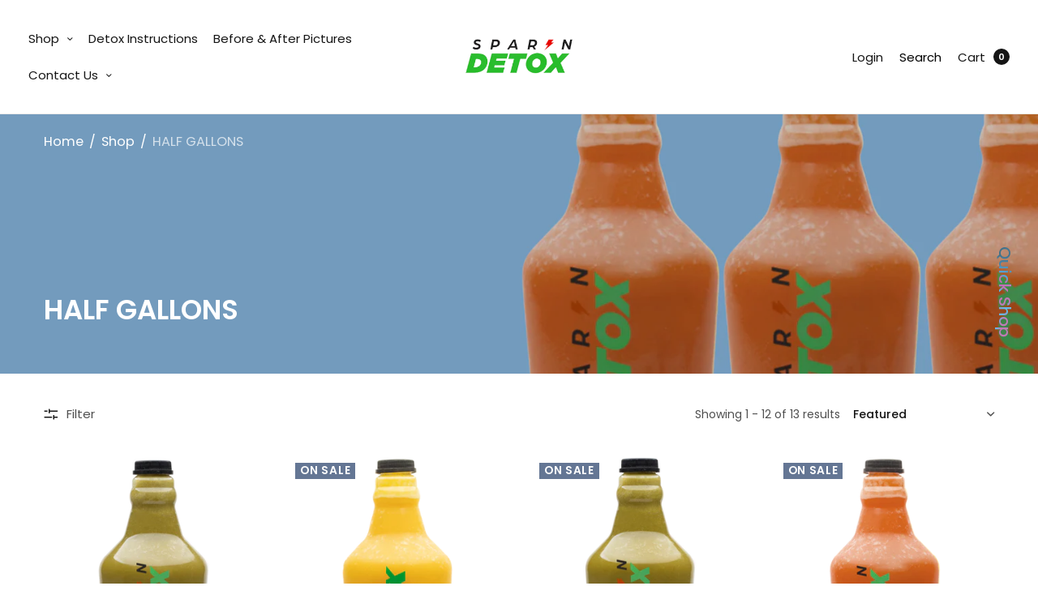

--- FILE ---
content_type: text/html; charset=utf-8
request_url: https://sparndetox.com/collections/gallons/total-body-cleanse
body_size: 66468
content:
<!doctype html><html class="no-js" lang="en" dir="ltr">
<head>



	<meta charset="utf-8">
	<meta http-equiv="X-UA-Compatible" content="IE=edge,chrome=1">
	<meta name="viewport" content="width=device-width, initial-scale=1, maximum-scale=5, viewport-fit=cover, user-scalable=no">
	<link rel="canonical" href="https://sparndetox.com/collections/gallons/total-body-cleanse">
	<link rel="preconnect" href="https://cdn.shopify.com" crossorigin>
	<link rel="preload" as="style" href="//sparndetox.com/cdn/shop/t/28/assets/app.css?v=62403369190065740481742849934">
<link rel="preload" as="script" href="//sparndetox.com/cdn/shop/t/28/assets/vendor.min.js?v=33481944222199837711742849934">
<link rel="preload" as="script" href="//sparndetox.com/cdn/shop/t/28/assets/header.min.js?v=172338102035729708031742849934">
<link rel="preload" as="script" href="//sparndetox.com/cdn/shop/t/28/assets/app.min.js?v=7239806274288097291742849934">


<title>HALF GALLONS &ndash; Tag &ndash; SparnDetox</title>

	
<link rel="preconnect" href="https://fonts.shopifycdn.com" crossorigin>

<meta property="og:site_name" content="SparnDetox">
<meta property="og:url" content="https://sparndetox.com/collections/gallons/total-body-cleanse">
<meta property="og:title" content="HALF GALLONS">
<meta property="og:type" content="product.group">
<meta property="og:description" content="Sparn Detox offers premium juice cleanses designed to cleanse your body, reduce bloating, lose weight, and support gut health. Choose from freshly pressed juices and fiber-packed smoothies and juices. Refresh, reset, and detoxify naturally today!"><meta property="og:image" content="http://sparndetox.com/cdn/shop/collections/gallons-menu.png?v=1719411727">
  <meta property="og:image:secure_url" content="https://sparndetox.com/cdn/shop/collections/gallons-menu.png?v=1719411727">
  <meta property="og:image:width" content="2000">
  <meta property="og:image:height" content="931"><meta name="twitter:card" content="summary_large_image">
<meta name="twitter:title" content="HALF GALLONS">
<meta name="twitter:description" content="Sparn Detox offers premium juice cleanses designed to cleanse your body, reduce bloating, lose weight, and support gut health. Choose from freshly pressed juices and fiber-packed smoothies and juices. Refresh, reset, and detoxify naturally today!">


	<link href="//sparndetox.com/cdn/shop/t/28/assets/app.css?v=62403369190065740481742849934" rel="stylesheet" type="text/css" media="all" />

    <link href="//sparndetox.com/cdn/shop/t/28/assets/custom-style.css?v=51920457123917302681752864853" rel="stylesheet" type="text/css" media="all" />
	
	<style data-shopify>
	

	@font-face {
  font-family: Poppins;
  font-weight: 400;
  font-style: normal;
  font-display: swap;
  src: url("//sparndetox.com/cdn/fonts/poppins/poppins_n4.0ba78fa5af9b0e1a374041b3ceaadf0a43b41362.woff2") format("woff2"),
       url("//sparndetox.com/cdn/fonts/poppins/poppins_n4.214741a72ff2596839fc9760ee7a770386cf16ca.woff") format("woff");
}

@font-face {
  font-family: Poppins;
  font-weight: 500;
  font-style: normal;
  font-display: swap;
  src: url("//sparndetox.com/cdn/fonts/poppins/poppins_n5.ad5b4b72b59a00358afc706450c864c3c8323842.woff2") format("woff2"),
       url("//sparndetox.com/cdn/fonts/poppins/poppins_n5.33757fdf985af2d24b32fcd84c9a09224d4b2c39.woff") format("woff");
}

@font-face {
  font-family: Poppins;
  font-weight: 600;
  font-style: normal;
  font-display: swap;
  src: url("//sparndetox.com/cdn/fonts/poppins/poppins_n6.aa29d4918bc243723d56b59572e18228ed0786f6.woff2") format("woff2"),
       url("//sparndetox.com/cdn/fonts/poppins/poppins_n6.5f815d845fe073750885d5b7e619ee00e8111208.woff") format("woff");
}

@font-face {
  font-family: Poppins;
  font-weight: 400;
  font-style: italic;
  font-display: swap;
  src: url("//sparndetox.com/cdn/fonts/poppins/poppins_i4.846ad1e22474f856bd6b81ba4585a60799a9f5d2.woff2") format("woff2"),
       url("//sparndetox.com/cdn/fonts/poppins/poppins_i4.56b43284e8b52fc64c1fd271f289a39e8477e9ec.woff") format("woff");
}

@font-face {
  font-family: Poppins;
  font-weight: 600;
  font-style: italic;
  font-display: swap;
  src: url("//sparndetox.com/cdn/fonts/poppins/poppins_i6.bb8044d6203f492888d626dafda3c2999253e8e9.woff2") format("woff2"),
       url("//sparndetox.com/cdn/fonts/poppins/poppins_i6.e233dec1a61b1e7dead9f920159eda42280a02c3.woff") format("woff");
}


		@font-face {
  font-family: Poppins;
  font-weight: 600;
  font-style: normal;
  font-display: swap;
  src: url("//sparndetox.com/cdn/fonts/poppins/poppins_n6.aa29d4918bc243723d56b59572e18228ed0786f6.woff2") format("woff2"),
       url("//sparndetox.com/cdn/fonts/poppins/poppins_n6.5f815d845fe073750885d5b7e619ee00e8111208.woff") format("woff");
}


		
h1,h2,h3,h4,h5,h6,
	.h1,.h2,.h3,.h4,.h5,.h6,
	.h1-large, .h1-xlarge,
	.cart-product-link {
		font-style: normal;
		font-weight: 600;
		font-family: Poppins, sans-serif;
	}
	body,
	p {
		font-style: normal;
		font-weight: 400;
		font-family: Poppins, sans-serif;
	}
	
	.button,
	.btn {
		font-style: normal;
		font-weight: 400;
		font-family: "system_ui", -apple-system, 'Segoe UI', Roboto, 'Helvetica Neue', 'Noto Sans', 'Liberation Sans', Arial, sans-serif, 'Apple Color Emoji', 'Segoe UI Emoji', 'Segoe UI Symbol', 'Noto Color Emoji';
	}:root {
		--announcement-height: 0px;
  	--header-height: 75px;

		--font-body-scale: 1.25;
		--font-body-medium-weight: 500;
    --font-body-bold-weight: 600;
		--font-heading-scale: 1.04;
		--font-button-scale: 1.0;

		--bg-drawer: rgba(192, 192, 192, 0.6);

		--color-text: #151515;
		--color-text-rgb: 21,21,21;
		--color-heading: #151515;
		--bg-body: #ffffff;
		--bg-body--darken: #f2f2f2;
		--bg-body-rgb: 255,255,255;

		--color-link: #151515;
		--color-link-hover: #666666;

		--color-border:  #eaeaea;
		--color-stars: #151515;
		--color-price: #444;

		--cart-remove: #db4141;

		--button-solid-bg: #326229;
		--button-solid-bg-hover: #448638;
		--button-solid-text: #ffffff;
		--outline-button-color: #326229;

		--button-border-radius: 5px;

		--color-badge-preorder: #666666;
	}

	
	.badge {
		color: #ffffff;
	}
	.badge.onsale {
		background-color: #647694;
	}
	.badge.out-of-stock {
		background-color: #8e8e8e;
	}
	.form-notification.error {
		background-color: #f34040;
	}
	.form-notification.error,
	.form-notification.error a {
		color: #ffffff;
	}
	.form-notification.success {
		background-color: #02b249;
	}
	.form-notification.success,
	.form-notification.success a {
		color: #151515;
	}
	.header:not(.fixed),
	.header.hover,
	.header:hover {
		background-color: #ffffff;
	}
	.header #cart-drawer-toggle .float_count {
		color: #ffffff;
	}
	.thb-full-menu .sub-menu,
	.mega-menu-promotion h6 {
		background-color: #ffffff;
	}
	.header.light-title:hover a,
	.header.light-title.hover a,
	.header:not(.light-title) a {
		color: #151515;
	}
	.header #cart-drawer-toggle .float_count {
		background: #151515;
	}
	.thb-full-menu>li a:before {
		border-color: #151515;
	}
	.header.light-title:hover a:hover,
	.header.light-title.hover a:hover,
	.header:not(.light-title) a:hover {
		color: #ffffff;
	}
	.header #cart-drawer-toggle svg {
		stroke: #151515;
	}
	.header #quick_profile svg,
	.header .search-modal__button svg {
		fill: #151515;
	}
	.mobile-toggle span {
		background: #151515;
	}
	.side-panel header {
		background-color: #f4f4f4;
	}
	.side-panel header h6 {
		color: #151515;
	}
	.side-panel header svg {
		fill: #151515;
	}
	@media only screen and (max-width: 767px) {
		.section-margin,
		.spr-container {
			margin: 40px 0;
		}
		.thb-product-detail.product {
			margin-bottom: 40px;
		}
		.section-spacing {
			padding: 40px 0;
		}
	}
	@media only screen and (min-width: 768px) {
		.section-margin,
		.spr-container {
			margin: 60px 0;
		}
		.thb-product-detail:not(.section-no-bottom-margin) {
			margin-bottom: 60px !important;
		}
		.section-spacing {
			padding: 60px 0;
		}
	}
	.products .product h3 {
		font-size: 16px;
	}
	.thb-full-menu,
	.header .account-holder a {
		font-size: 15px;
	}
	.badge {
		border-radius: 0px;
	}.thb-product-detail .product-information .stock.out-of-stock {
		border-color: #db4141;
		color: #db4141;
	}</style>


	<script src="//sparndetox.com/cdn/shop/t/28/assets/vendor.min.js?v=33481944222199837711742849934" type="text/javascript"></script>
	<script>
		window.theme = window.theme || {};
		theme = {
			variantStrings: {
				addToCart: `Add to cart`,
        soldOut: `Sold out`,
        unavailable: `Unavailable`,
        preOrder: `Pre-order`,
			},
			strings: {
				requiresTerms: `You must agree with the terms and conditions of sales to check out`,
				addToCart: `Add to cart`,
				addingToCart: `Adding to cart`,
				shippingEstimatorNoResults: `Sorry, we do not ship to your address.`,
				shippingEstimatorOneResult: `There is one shipping rate for your address:`,
				shippingEstimatorMultipleResults: `There are several shipping rates for your address:`,
				shippingEstimatorError: `One or more error occurred while retrieving shipping rates:`
			},
			settings: {
				money_with_currency_format:"${{amount}}",
				cart_drawer:true},
			routes: {
				root_url: '/',
				search_url: '/search',
				predictive_search_url: '/search/suggest',
				cart_url: '/cart',
				cart_add_url: '/cart/add',
				cart_change_url: '/cart/change',
				cart_update_url: '/cart/update',
			}
		};
	</script>
	<script>window.performance && window.performance.mark && window.performance.mark('shopify.content_for_header.start');</script><meta name="google-site-verification" content="mLETnlEsGJ_WBvowRGVB1LgJKeTv93bD-LVUIsFiJmI">
<meta name="facebook-domain-verification" content="y81fqgkvsy9lpczzxljduab6oiylbx">
<meta id="shopify-digital-wallet" name="shopify-digital-wallet" content="/35230711939/digital_wallets/dialog">
<meta name="shopify-checkout-api-token" content="0af27571a51dbd237607e7c757da41ff">
<link rel="alternate" type="application/atom+xml" title="Feed" href="/collections/gallons/total-body-cleanse.atom" />
<link rel="next" href="/collections/gallons/total-body-cleanse?page=2">
<link rel="alternate" type="application/json+oembed" href="https://sparndetox.com/collections/gallons/total-body-cleanse.oembed">
<script async="async" src="/checkouts/internal/preloads.js?locale=en-US"></script>
<link rel="preconnect" href="https://shop.app" crossorigin="anonymous">
<script async="async" src="https://shop.app/checkouts/internal/preloads.js?locale=en-US&shop_id=35230711939" crossorigin="anonymous"></script>
<script id="apple-pay-shop-capabilities" type="application/json">{"shopId":35230711939,"countryCode":"US","currencyCode":"USD","merchantCapabilities":["supports3DS"],"merchantId":"gid:\/\/shopify\/Shop\/35230711939","merchantName":"SparnDetox","requiredBillingContactFields":["postalAddress","email","phone"],"requiredShippingContactFields":["postalAddress","email","phone"],"shippingType":"shipping","supportedNetworks":["visa","masterCard","amex","discover","elo","jcb"],"total":{"type":"pending","label":"SparnDetox","amount":"1.00"},"shopifyPaymentsEnabled":true,"supportsSubscriptions":true}</script>
<script id="shopify-features" type="application/json">{"accessToken":"0af27571a51dbd237607e7c757da41ff","betas":["rich-media-storefront-analytics"],"domain":"sparndetox.com","predictiveSearch":true,"shopId":35230711939,"locale":"en"}</script>
<script>var Shopify = Shopify || {};
Shopify.shop = "spartan-detox.myshopify.com";
Shopify.locale = "en";
Shopify.currency = {"active":"USD","rate":"1.0"};
Shopify.country = "US";
Shopify.theme = {"name":"Website + New Cart Fields - Mar 24","id":146281595011,"schema_name":"North","schema_version":"2.7.0","theme_store_id":1460,"role":"main"};
Shopify.theme.handle = "null";
Shopify.theme.style = {"id":null,"handle":null};
Shopify.cdnHost = "sparndetox.com/cdn";
Shopify.routes = Shopify.routes || {};
Shopify.routes.root = "/";</script>
<script type="module">!function(o){(o.Shopify=o.Shopify||{}).modules=!0}(window);</script>
<script>!function(o){function n(){var o=[];function n(){o.push(Array.prototype.slice.apply(arguments))}return n.q=o,n}var t=o.Shopify=o.Shopify||{};t.loadFeatures=n(),t.autoloadFeatures=n()}(window);</script>
<script>
  window.ShopifyPay = window.ShopifyPay || {};
  window.ShopifyPay.apiHost = "shop.app\/pay";
  window.ShopifyPay.redirectState = null;
</script>
<script id="shop-js-analytics" type="application/json">{"pageType":"collection"}</script>
<script defer="defer" async type="module" src="//sparndetox.com/cdn/shopifycloud/shop-js/modules/v2/client.init-shop-cart-sync_WVOgQShq.en.esm.js"></script>
<script defer="defer" async type="module" src="//sparndetox.com/cdn/shopifycloud/shop-js/modules/v2/chunk.common_C_13GLB1.esm.js"></script>
<script defer="defer" async type="module" src="//sparndetox.com/cdn/shopifycloud/shop-js/modules/v2/chunk.modal_CLfMGd0m.esm.js"></script>
<script type="module">
  await import("//sparndetox.com/cdn/shopifycloud/shop-js/modules/v2/client.init-shop-cart-sync_WVOgQShq.en.esm.js");
await import("//sparndetox.com/cdn/shopifycloud/shop-js/modules/v2/chunk.common_C_13GLB1.esm.js");
await import("//sparndetox.com/cdn/shopifycloud/shop-js/modules/v2/chunk.modal_CLfMGd0m.esm.js");

  window.Shopify.SignInWithShop?.initShopCartSync?.({"fedCMEnabled":true,"windoidEnabled":true});

</script>
<script>
  window.Shopify = window.Shopify || {};
  if (!window.Shopify.featureAssets) window.Shopify.featureAssets = {};
  window.Shopify.featureAssets['shop-js'] = {"shop-cart-sync":["modules/v2/client.shop-cart-sync_DuR37GeY.en.esm.js","modules/v2/chunk.common_C_13GLB1.esm.js","modules/v2/chunk.modal_CLfMGd0m.esm.js"],"init-fed-cm":["modules/v2/client.init-fed-cm_BucUoe6W.en.esm.js","modules/v2/chunk.common_C_13GLB1.esm.js","modules/v2/chunk.modal_CLfMGd0m.esm.js"],"shop-toast-manager":["modules/v2/client.shop-toast-manager_B0JfrpKj.en.esm.js","modules/v2/chunk.common_C_13GLB1.esm.js","modules/v2/chunk.modal_CLfMGd0m.esm.js"],"init-shop-cart-sync":["modules/v2/client.init-shop-cart-sync_WVOgQShq.en.esm.js","modules/v2/chunk.common_C_13GLB1.esm.js","modules/v2/chunk.modal_CLfMGd0m.esm.js"],"shop-button":["modules/v2/client.shop-button_B_U3bv27.en.esm.js","modules/v2/chunk.common_C_13GLB1.esm.js","modules/v2/chunk.modal_CLfMGd0m.esm.js"],"init-windoid":["modules/v2/client.init-windoid_DuP9q_di.en.esm.js","modules/v2/chunk.common_C_13GLB1.esm.js","modules/v2/chunk.modal_CLfMGd0m.esm.js"],"shop-cash-offers":["modules/v2/client.shop-cash-offers_BmULhtno.en.esm.js","modules/v2/chunk.common_C_13GLB1.esm.js","modules/v2/chunk.modal_CLfMGd0m.esm.js"],"pay-button":["modules/v2/client.pay-button_CrPSEbOK.en.esm.js","modules/v2/chunk.common_C_13GLB1.esm.js","modules/v2/chunk.modal_CLfMGd0m.esm.js"],"init-customer-accounts":["modules/v2/client.init-customer-accounts_jNk9cPYQ.en.esm.js","modules/v2/client.shop-login-button_DJ5ldayH.en.esm.js","modules/v2/chunk.common_C_13GLB1.esm.js","modules/v2/chunk.modal_CLfMGd0m.esm.js"],"avatar":["modules/v2/client.avatar_BTnouDA3.en.esm.js"],"checkout-modal":["modules/v2/client.checkout-modal_pBPyh9w8.en.esm.js","modules/v2/chunk.common_C_13GLB1.esm.js","modules/v2/chunk.modal_CLfMGd0m.esm.js"],"init-shop-for-new-customer-accounts":["modules/v2/client.init-shop-for-new-customer-accounts_BUoCy7a5.en.esm.js","modules/v2/client.shop-login-button_DJ5ldayH.en.esm.js","modules/v2/chunk.common_C_13GLB1.esm.js","modules/v2/chunk.modal_CLfMGd0m.esm.js"],"init-customer-accounts-sign-up":["modules/v2/client.init-customer-accounts-sign-up_CnczCz9H.en.esm.js","modules/v2/client.shop-login-button_DJ5ldayH.en.esm.js","modules/v2/chunk.common_C_13GLB1.esm.js","modules/v2/chunk.modal_CLfMGd0m.esm.js"],"init-shop-email-lookup-coordinator":["modules/v2/client.init-shop-email-lookup-coordinator_CzjY5t9o.en.esm.js","modules/v2/chunk.common_C_13GLB1.esm.js","modules/v2/chunk.modal_CLfMGd0m.esm.js"],"shop-follow-button":["modules/v2/client.shop-follow-button_CsYC63q7.en.esm.js","modules/v2/chunk.common_C_13GLB1.esm.js","modules/v2/chunk.modal_CLfMGd0m.esm.js"],"shop-login-button":["modules/v2/client.shop-login-button_DJ5ldayH.en.esm.js","modules/v2/chunk.common_C_13GLB1.esm.js","modules/v2/chunk.modal_CLfMGd0m.esm.js"],"shop-login":["modules/v2/client.shop-login_B9ccPdmx.en.esm.js","modules/v2/chunk.common_C_13GLB1.esm.js","modules/v2/chunk.modal_CLfMGd0m.esm.js"],"lead-capture":["modules/v2/client.lead-capture_D0K_KgYb.en.esm.js","modules/v2/chunk.common_C_13GLB1.esm.js","modules/v2/chunk.modal_CLfMGd0m.esm.js"],"payment-terms":["modules/v2/client.payment-terms_BWmiNN46.en.esm.js","modules/v2/chunk.common_C_13GLB1.esm.js","modules/v2/chunk.modal_CLfMGd0m.esm.js"]};
</script>
<script>(function() {
  var isLoaded = false;
  function asyncLoad() {
    if (isLoaded) return;
    isLoaded = true;
    var urls = ["https:\/\/cdn.shopify.com\/s\/files\/1\/0352\/3071\/1939\/t\/1\/assets\/verify-meteor-menu.js?meteor_tier=pro\u0026shop=spartan-detox.myshopify.com","https:\/\/bingshoppingtool-t2app-prod.trafficmanager.net\/uet\/tracking_script?shop=spartan-detox.myshopify.com","https:\/\/quizify.arhamcommerce.com\/js\/shortcode.js?shop=spartan-detox.myshopify.com","https:\/\/cdn-app.sealsubscriptions.com\/shopify\/public\/js\/sealsubscriptions.js?shop=spartan-detox.myshopify.com"];
    for (var i = 0; i < urls.length; i++) {
      var s = document.createElement('script');
      s.type = 'text/javascript';
      s.async = true;
      s.src = urls[i];
      var x = document.getElementsByTagName('script')[0];
      x.parentNode.insertBefore(s, x);
    }
  };
  if(window.attachEvent) {
    window.attachEvent('onload', asyncLoad);
  } else {
    window.addEventListener('load', asyncLoad, false);
  }
})();</script>
<script id="__st">var __st={"a":35230711939,"offset":-18000,"reqid":"a135d518-2ab9-4e4b-b43f-be0479b0d071-1769647859","pageurl":"sparndetox.com\/collections\/gallons\/total-body-cleanse","u":"1ab5f956f32e","p":"collection","rtyp":"collection","rid":183342825603};</script>
<script>window.ShopifyPaypalV4VisibilityTracking = true;</script>
<script id="captcha-bootstrap">!function(){'use strict';const t='contact',e='account',n='new_comment',o=[[t,t],['blogs',n],['comments',n],[t,'customer']],c=[[e,'customer_login'],[e,'guest_login'],[e,'recover_customer_password'],[e,'create_customer']],r=t=>t.map((([t,e])=>`form[action*='/${t}']:not([data-nocaptcha='true']) input[name='form_type'][value='${e}']`)).join(','),a=t=>()=>t?[...document.querySelectorAll(t)].map((t=>t.form)):[];function s(){const t=[...o],e=r(t);return a(e)}const i='password',u='form_key',d=['recaptcha-v3-token','g-recaptcha-response','h-captcha-response',i],f=()=>{try{return window.sessionStorage}catch{return}},m='__shopify_v',_=t=>t.elements[u];function p(t,e,n=!1){try{const o=window.sessionStorage,c=JSON.parse(o.getItem(e)),{data:r}=function(t){const{data:e,action:n}=t;return t[m]||n?{data:e,action:n}:{data:t,action:n}}(c);for(const[e,n]of Object.entries(r))t.elements[e]&&(t.elements[e].value=n);n&&o.removeItem(e)}catch(o){console.error('form repopulation failed',{error:o})}}const l='form_type',E='cptcha';function T(t){t.dataset[E]=!0}const w=window,h=w.document,L='Shopify',v='ce_forms',y='captcha';let A=!1;((t,e)=>{const n=(g='f06e6c50-85a8-45c8-87d0-21a2b65856fe',I='https://cdn.shopify.com/shopifycloud/storefront-forms-hcaptcha/ce_storefront_forms_captcha_hcaptcha.v1.5.2.iife.js',D={infoText:'Protected by hCaptcha',privacyText:'Privacy',termsText:'Terms'},(t,e,n)=>{const o=w[L][v],c=o.bindForm;if(c)return c(t,g,e,D).then(n);var r;o.q.push([[t,g,e,D],n]),r=I,A||(h.body.append(Object.assign(h.createElement('script'),{id:'captcha-provider',async:!0,src:r})),A=!0)});var g,I,D;w[L]=w[L]||{},w[L][v]=w[L][v]||{},w[L][v].q=[],w[L][y]=w[L][y]||{},w[L][y].protect=function(t,e){n(t,void 0,e),T(t)},Object.freeze(w[L][y]),function(t,e,n,w,h,L){const[v,y,A,g]=function(t,e,n){const i=e?o:[],u=t?c:[],d=[...i,...u],f=r(d),m=r(i),_=r(d.filter((([t,e])=>n.includes(e))));return[a(f),a(m),a(_),s()]}(w,h,L),I=t=>{const e=t.target;return e instanceof HTMLFormElement?e:e&&e.form},D=t=>v().includes(t);t.addEventListener('submit',(t=>{const e=I(t);if(!e)return;const n=D(e)&&!e.dataset.hcaptchaBound&&!e.dataset.recaptchaBound,o=_(e),c=g().includes(e)&&(!o||!o.value);(n||c)&&t.preventDefault(),c&&!n&&(function(t){try{if(!f())return;!function(t){const e=f();if(!e)return;const n=_(t);if(!n)return;const o=n.value;o&&e.removeItem(o)}(t);const e=Array.from(Array(32),(()=>Math.random().toString(36)[2])).join('');!function(t,e){_(t)||t.append(Object.assign(document.createElement('input'),{type:'hidden',name:u})),t.elements[u].value=e}(t,e),function(t,e){const n=f();if(!n)return;const o=[...t.querySelectorAll(`input[type='${i}']`)].map((({name:t})=>t)),c=[...d,...o],r={};for(const[a,s]of new FormData(t).entries())c.includes(a)||(r[a]=s);n.setItem(e,JSON.stringify({[m]:1,action:t.action,data:r}))}(t,e)}catch(e){console.error('failed to persist form',e)}}(e),e.submit())}));const S=(t,e)=>{t&&!t.dataset[E]&&(n(t,e.some((e=>e===t))),T(t))};for(const o of['focusin','change'])t.addEventListener(o,(t=>{const e=I(t);D(e)&&S(e,y())}));const B=e.get('form_key'),M=e.get(l),P=B&&M;t.addEventListener('DOMContentLoaded',(()=>{const t=y();if(P)for(const e of t)e.elements[l].value===M&&p(e,B);[...new Set([...A(),...v().filter((t=>'true'===t.dataset.shopifyCaptcha))])].forEach((e=>S(e,t)))}))}(h,new URLSearchParams(w.location.search),n,t,e,['guest_login'])})(!0,!0)}();</script>
<script integrity="sha256-4kQ18oKyAcykRKYeNunJcIwy7WH5gtpwJnB7kiuLZ1E=" data-source-attribution="shopify.loadfeatures" defer="defer" src="//sparndetox.com/cdn/shopifycloud/storefront/assets/storefront/load_feature-a0a9edcb.js" crossorigin="anonymous"></script>
<script crossorigin="anonymous" defer="defer" src="//sparndetox.com/cdn/shopifycloud/storefront/assets/shopify_pay/storefront-65b4c6d7.js?v=20250812"></script>
<script data-source-attribution="shopify.dynamic_checkout.dynamic.init">var Shopify=Shopify||{};Shopify.PaymentButton=Shopify.PaymentButton||{isStorefrontPortableWallets:!0,init:function(){window.Shopify.PaymentButton.init=function(){};var t=document.createElement("script");t.src="https://sparndetox.com/cdn/shopifycloud/portable-wallets/latest/portable-wallets.en.js",t.type="module",document.head.appendChild(t)}};
</script>
<script data-source-attribution="shopify.dynamic_checkout.buyer_consent">
  function portableWalletsHideBuyerConsent(e){var t=document.getElementById("shopify-buyer-consent"),n=document.getElementById("shopify-subscription-policy-button");t&&n&&(t.classList.add("hidden"),t.setAttribute("aria-hidden","true"),n.removeEventListener("click",e))}function portableWalletsShowBuyerConsent(e){var t=document.getElementById("shopify-buyer-consent"),n=document.getElementById("shopify-subscription-policy-button");t&&n&&(t.classList.remove("hidden"),t.removeAttribute("aria-hidden"),n.addEventListener("click",e))}window.Shopify?.PaymentButton&&(window.Shopify.PaymentButton.hideBuyerConsent=portableWalletsHideBuyerConsent,window.Shopify.PaymentButton.showBuyerConsent=portableWalletsShowBuyerConsent);
</script>
<script data-source-attribution="shopify.dynamic_checkout.cart.bootstrap">document.addEventListener("DOMContentLoaded",(function(){function t(){return document.querySelector("shopify-accelerated-checkout-cart, shopify-accelerated-checkout")}if(t())Shopify.PaymentButton.init();else{new MutationObserver((function(e,n){t()&&(Shopify.PaymentButton.init(),n.disconnect())})).observe(document.body,{childList:!0,subtree:!0})}}));
</script>
<link id="shopify-accelerated-checkout-styles" rel="stylesheet" media="screen" href="https://sparndetox.com/cdn/shopifycloud/portable-wallets/latest/accelerated-checkout-backwards-compat.css" crossorigin="anonymous">
<style id="shopify-accelerated-checkout-cart">
        #shopify-buyer-consent {
  margin-top: 1em;
  display: inline-block;
  width: 100%;
}

#shopify-buyer-consent.hidden {
  display: none;
}

#shopify-subscription-policy-button {
  background: none;
  border: none;
  padding: 0;
  text-decoration: underline;
  font-size: inherit;
  cursor: pointer;
}

#shopify-subscription-policy-button::before {
  box-shadow: none;
}

      </style>

<script>window.performance && window.performance.mark && window.performance.mark('shopify.content_for_header.end');</script> <!-- Header hook for plugins -->

	<script>document.documentElement.className = document.documentElement.className.replace('no-js', 'js');</script>


    <link href="//sparndetox.com/cdn/shop/t/28/assets/datepicker.min.css?v=101985278427139355201742849934" rel="stylesheet" type="text/css" media="all" />
	<link href="//sparndetox.com/cdn/shop/t/28/assets/custom.css?v=8908653889189019531758556595" rel="stylesheet" type="text/css" media="all" />


<!-- BEGIN app block: shopify://apps/chatway-live-chat-whatsapp/blocks/chatway/b98feb50-a1d2-42c7-be3b-c24d75144246 -->
<script
  type="text/javascript"
  async=""
  src="https://cdn.chatway.app/widget.js?id=J06B8FC94kz2&shop=spartan-detox.myshopify.com"></script>


<!-- END app block --><!-- BEGIN app block: shopify://apps/eg-auto-add-to-cart/blocks/app-embed/0f7d4f74-1e89-4820-aec4-6564d7e535d2 -->










  
    <script
      async
      type="text/javascript"
      src="https://cdn.506.io/eg/script.js?shop=spartan-detox.myshopify.com&v=7"
    ></script>
  



  <meta id="easygift-shop" itemid="c2hvcF8kXzE3Njk2NDc4NTk=" content="{&quot;isInstalled&quot;:true,&quot;installedOn&quot;:&quot;2025-05-22T12:20:30.903Z&quot;,&quot;appVersion&quot;:&quot;3.0&quot;,&quot;subscriptionName&quot;:&quot;Standard&quot;,&quot;cartAnalytics&quot;:true,&quot;freeTrialEndsOn&quot;:null,&quot;settings&quot;:{&quot;reminderBannerStyle&quot;:{&quot;position&quot;:{&quot;horizontal&quot;:&quot;right&quot;,&quot;vertical&quot;:&quot;bottom&quot;},&quot;closingMode&quot;:&quot;doNotAutoClose&quot;,&quot;cssStyles&quot;:&quot;&quot;,&quot;displayAfter&quot;:5,&quot;headerText&quot;:&quot;&quot;,&quot;imageUrl&quot;:null,&quot;primaryColor&quot;:&quot;#000000&quot;,&quot;reshowBannerAfter&quot;:&quot;everyNewSession&quot;,&quot;selfcloseAfter&quot;:5,&quot;showImage&quot;:false,&quot;subHeaderText&quot;:&quot;&quot;},&quot;addedItemIdentifier&quot;:&quot;_Gifted&quot;,&quot;ignoreOtherAppLineItems&quot;:null,&quot;customVariantsInfoLifetimeMins&quot;:1440,&quot;redirectPath&quot;:null,&quot;ignoreNonStandardCartRequests&quot;:false,&quot;bannerStyle&quot;:{&quot;position&quot;:{&quot;horizontal&quot;:&quot;right&quot;,&quot;vertical&quot;:&quot;bottom&quot;},&quot;cssStyles&quot;:null,&quot;primaryColor&quot;:&quot;#000000&quot;},&quot;themePresetId&quot;:null,&quot;notificationStyle&quot;:{&quot;position&quot;:{&quot;horizontal&quot;:null,&quot;vertical&quot;:null},&quot;cssStyles&quot;:null,&quot;duration&quot;:null,&quot;hasCustomizations&quot;:false,&quot;primaryColor&quot;:null},&quot;fetchCartData&quot;:false,&quot;useLocalStorage&quot;:{&quot;enabled&quot;:false,&quot;expiryMinutes&quot;:null},&quot;popupStyle&quot;:{&quot;addButtonText&quot;:null,&quot;cssStyles&quot;:null,&quot;dismissButtonText&quot;:null,&quot;hasCustomizations&quot;:false,&quot;imageUrl&quot;:null,&quot;outOfStockButtonText&quot;:null,&quot;primaryColor&quot;:null,&quot;secondaryColor&quot;:null,&quot;showProductLink&quot;:false,&quot;subscriptionLabel&quot;:null},&quot;refreshAfterBannerClick&quot;:false,&quot;disableReapplyRules&quot;:false,&quot;disableReloadOnFailedAddition&quot;:false,&quot;autoReloadCartPage&quot;:false,&quot;ajaxRedirectPath&quot;:null,&quot;allowSimultaneousRequests&quot;:false,&quot;applyRulesOnCheckout&quot;:false,&quot;enableCartCtrlOverrides&quot;:true,&quot;scriptSettings&quot;:{&quot;branding&quot;:{&quot;removalRequestSent&quot;:null,&quot;show&quot;:false},&quot;productPageRedirection&quot;:{&quot;enabled&quot;:false,&quot;products&quot;:[],&quot;redirectionURL&quot;:&quot;\/&quot;},&quot;debugging&quot;:{&quot;enabled&quot;:false,&quot;enabledOn&quot;:null,&quot;stringifyObj&quot;:false},&quot;fetchProductInfoFromSavedDomain&quot;:false,&quot;enableBuyNowInterceptions&quot;:false,&quot;removeProductsAddedFromExpiredRules&quot;:false,&quot;useFinalPrice&quot;:false,&quot;hideGiftedPropertyText&quot;:false,&quot;fetchCartDataBeforeRequest&quot;:false,&quot;customCSS&quot;:null,&quot;decodePayload&quot;:false,&quot;delayUpdates&quot;:2000,&quot;hideAlertsOnFrontend&quot;:false,&quot;removeEGPropertyFromSplitActionLineItems&quot;:false}},&quot;translations&quot;:null,&quot;defaultLocale&quot;:&quot;en&quot;,&quot;shopDomain&quot;:&quot;sparndetox.com&quot;}">


<script defer>
  (async function() {
    try {

      const blockVersion = "v3"
      if (blockVersion != "v3") {
        return
      }

      let metaErrorFlag = false;
      if (metaErrorFlag) {
        return
      }

      // Parse metafields as JSON
      const metafields = {};

      // Process metafields in JavaScript
      let savedRulesArray = [];
      for (const [key, value] of Object.entries(metafields)) {
        if (value) {
          for (const prop in value) {
            // avoiding Object.Keys for performance gain -- no need to make an array of keys.
            savedRulesArray.push(value);
            break;
          }
        }
      }

      const metaTag = document.createElement('meta');
      metaTag.id = 'easygift-rules';
      metaTag.content = JSON.stringify(savedRulesArray);
      metaTag.setAttribute('itemid', 'cnVsZXNfJF8xNzY5NjQ3ODU5');

      document.head.appendChild(metaTag);
      } catch (err) {
        
      }
  })();
</script>


  <script
    type="text/javascript"
    defer
  >

    (function () {
      try {
        window.EG_INFO = window.EG_INFO || {};
        var shopInfo = {"isInstalled":true,"installedOn":"2025-05-22T12:20:30.903Z","appVersion":"3.0","subscriptionName":"Standard","cartAnalytics":true,"freeTrialEndsOn":null,"settings":{"reminderBannerStyle":{"position":{"horizontal":"right","vertical":"bottom"},"closingMode":"doNotAutoClose","cssStyles":"","displayAfter":5,"headerText":"","imageUrl":null,"primaryColor":"#000000","reshowBannerAfter":"everyNewSession","selfcloseAfter":5,"showImage":false,"subHeaderText":""},"addedItemIdentifier":"_Gifted","ignoreOtherAppLineItems":null,"customVariantsInfoLifetimeMins":1440,"redirectPath":null,"ignoreNonStandardCartRequests":false,"bannerStyle":{"position":{"horizontal":"right","vertical":"bottom"},"cssStyles":null,"primaryColor":"#000000"},"themePresetId":null,"notificationStyle":{"position":{"horizontal":null,"vertical":null},"cssStyles":null,"duration":null,"hasCustomizations":false,"primaryColor":null},"fetchCartData":false,"useLocalStorage":{"enabled":false,"expiryMinutes":null},"popupStyle":{"addButtonText":null,"cssStyles":null,"dismissButtonText":null,"hasCustomizations":false,"imageUrl":null,"outOfStockButtonText":null,"primaryColor":null,"secondaryColor":null,"showProductLink":false,"subscriptionLabel":null},"refreshAfterBannerClick":false,"disableReapplyRules":false,"disableReloadOnFailedAddition":false,"autoReloadCartPage":false,"ajaxRedirectPath":null,"allowSimultaneousRequests":false,"applyRulesOnCheckout":false,"enableCartCtrlOverrides":true,"scriptSettings":{"branding":{"removalRequestSent":null,"show":false},"productPageRedirection":{"enabled":false,"products":[],"redirectionURL":"\/"},"debugging":{"enabled":false,"enabledOn":null,"stringifyObj":false},"fetchProductInfoFromSavedDomain":false,"enableBuyNowInterceptions":false,"removeProductsAddedFromExpiredRules":false,"useFinalPrice":false,"hideGiftedPropertyText":false,"fetchCartDataBeforeRequest":false,"customCSS":null,"decodePayload":false,"delayUpdates":2000,"hideAlertsOnFrontend":false,"removeEGPropertyFromSplitActionLineItems":false}},"translations":null,"defaultLocale":"en","shopDomain":"sparndetox.com"};
        var productRedirectionEnabled = shopInfo.settings.scriptSettings.productPageRedirection.enabled;
        if (["Unlimited", "Enterprise"].includes(shopInfo.subscriptionName) && productRedirectionEnabled) {
          var products = shopInfo.settings.scriptSettings.productPageRedirection.products;
          if (products.length > 0) {
            var productIds = products.map(function(prod) {
              var productGid = prod.id;
              var productIdNumber = parseInt(productGid.split('/').pop());
              return productIdNumber;
            });
            var productInfo = null;
            var isProductInList = productIds.includes(productInfo.id);
            if (isProductInList) {
              var redirectionURL = shopInfo.settings.scriptSettings.productPageRedirection.redirectionURL;
              if (redirectionURL) {
                window.location = redirectionURL;
              }
            }
          }
        }

        
      } catch(err) {
      return
    }})()
  </script>



<!-- END app block --><!-- BEGIN app block: shopify://apps/judge-me-reviews/blocks/judgeme_core/61ccd3b1-a9f2-4160-9fe9-4fec8413e5d8 --><!-- Start of Judge.me Core -->






<link rel="dns-prefetch" href="https://cdnwidget.judge.me">
<link rel="dns-prefetch" href="https://cdn.judge.me">
<link rel="dns-prefetch" href="https://cdn1.judge.me">
<link rel="dns-prefetch" href="https://api.judge.me">

<script data-cfasync='false' class='jdgm-settings-script'>window.jdgmSettings={"pagination":5,"disable_web_reviews":false,"badge_no_review_text":"No reviews","badge_n_reviews_text":"{{ n }} review/reviews","hide_badge_preview_if_no_reviews":true,"badge_hide_text":false,"enforce_center_preview_badge":false,"widget_title":"Genuine Reviews, Unfiltered Opinions.","widget_open_form_text":"Write a review","widget_close_form_text":"Cancel review","widget_refresh_page_text":"Refresh page","widget_summary_text":"Based on {{ number_of_reviews }} review/reviews","widget_no_review_text":"Be the first to write a review","widget_name_field_text":"Display name","widget_verified_name_field_text":"Verified Name (public)","widget_name_placeholder_text":"Display name","widget_required_field_error_text":"This field is required.","widget_email_field_text":"Email address","widget_verified_email_field_text":"Verified Email (private, can not be edited)","widget_email_placeholder_text":"Your email address","widget_email_field_error_text":"Please enter a valid email address.","widget_rating_field_text":"Rating","widget_review_title_field_text":"Review Title","widget_review_title_placeholder_text":"Give your review a title","widget_review_body_field_text":"Review content","widget_review_body_placeholder_text":"Start writing here...","widget_pictures_field_text":"Picture/Video (optional)","widget_submit_review_text":"Submit Review","widget_submit_verified_review_text":"Submit Verified Review","widget_submit_success_msg_with_auto_publish":"Thank you! Please refresh the page in a few moments to see your review. You can remove or edit your review by logging into \u003ca href='https://judge.me/login' target='_blank' rel='nofollow noopener'\u003eJudge.me\u003c/a\u003e","widget_submit_success_msg_no_auto_publish":"Thank you! Your review will be published as soon as it is approved by the shop admin. You can remove or edit your review by logging into \u003ca href='https://judge.me/login' target='_blank' rel='nofollow noopener'\u003eJudge.me\u003c/a\u003e","widget_show_default_reviews_out_of_total_text":"Showing {{ n_reviews_shown }} out of {{ n_reviews }} reviews.","widget_show_all_link_text":"Show all","widget_show_less_link_text":"Show less","widget_author_said_text":"{{ reviewer_name }} said:","widget_days_text":"{{ n }} days ago","widget_weeks_text":"{{ n }} week/weeks ago","widget_months_text":"{{ n }} month/months ago","widget_years_text":"{{ n }} year/years ago","widget_yesterday_text":"Yesterday","widget_today_text":"Today","widget_replied_text":"\u003e\u003e {{ shop_name }} replied:","widget_read_more_text":"Read more","widget_reviewer_name_as_initial":"","widget_rating_filter_color":"","widget_rating_filter_see_all_text":"See all reviews","widget_sorting_most_recent_text":"Most Recent","widget_sorting_highest_rating_text":"Highest Rating","widget_sorting_lowest_rating_text":"Lowest Rating","widget_sorting_with_pictures_text":"Only Pictures","widget_sorting_most_helpful_text":"Most Helpful","widget_open_question_form_text":"Ask a question","widget_reviews_subtab_text":"Reviews","widget_questions_subtab_text":"Questions","widget_question_label_text":"Question","widget_answer_label_text":"Answer","widget_question_placeholder_text":"Write your question here","widget_submit_question_text":"Submit Question","widget_question_submit_success_text":"Thank you for your question! We will notify you once it gets answered.","verified_badge_text":"Verified","verified_badge_bg_color":"","verified_badge_text_color":"","verified_badge_placement":"left-of-reviewer-name","widget_review_max_height":"","widget_hide_border":false,"widget_social_share":false,"widget_thumb":false,"widget_review_location_show":false,"widget_location_format":"","all_reviews_include_out_of_store_products":true,"all_reviews_out_of_store_text":"(out of store)","all_reviews_pagination":100,"all_reviews_product_name_prefix_text":"about","enable_review_pictures":true,"enable_question_anwser":false,"widget_theme":"align","review_date_format":"mm/dd/yyyy","default_sort_method":"most-recent","widget_product_reviews_subtab_text":"Product Reviews","widget_shop_reviews_subtab_text":"Shop Reviews","widget_other_products_reviews_text":"Reviews for other products","widget_store_reviews_subtab_text":"Store reviews","widget_no_store_reviews_text":"This store hasn't received any reviews yet","widget_web_restriction_product_reviews_text":"This product hasn't received any reviews yet","widget_no_items_text":"No items found","widget_show_more_text":"Show more","widget_write_a_store_review_text":"Write a Store Review","widget_other_languages_heading":"Reviews in Other Languages","widget_translate_review_text":"Translate review to {{ language }}","widget_translating_review_text":"Translating...","widget_show_original_translation_text":"Show original ({{ language }})","widget_translate_review_failed_text":"Review couldn't be translated.","widget_translate_review_retry_text":"Retry","widget_translate_review_try_again_later_text":"Try again later","show_product_url_for_grouped_product":false,"widget_sorting_pictures_first_text":"Pictures First","show_pictures_on_all_rev_page_mobile":true,"show_pictures_on_all_rev_page_desktop":true,"floating_tab_hide_mobile_install_preference":false,"floating_tab_button_name":"★ Reviews","floating_tab_title":"Let customers speak for us","floating_tab_button_color":"","floating_tab_button_background_color":"","floating_tab_url":"","floating_tab_url_enabled":false,"floating_tab_tab_style":"text","all_reviews_text_badge_text":"Customers rate us {{ shop.metafields.judgeme.all_reviews_rating | round: 1 }}/5 based on {{ shop.metafields.judgeme.all_reviews_count }} reviews.","all_reviews_text_badge_text_branded_style":"{{ shop.metafields.judgeme.all_reviews_rating | round: 1 }} out of 5 stars based on {{ shop.metafields.judgeme.all_reviews_count }} reviews","is_all_reviews_text_badge_a_link":false,"show_stars_for_all_reviews_text_badge":false,"all_reviews_text_badge_url":"","all_reviews_text_style":"text","all_reviews_text_color_style":"judgeme_brand_color","all_reviews_text_color":"#108474","all_reviews_text_show_jm_brand":true,"featured_carousel_show_header":true,"featured_carousel_title":"Let customers speak for us","testimonials_carousel_title":"Customers are saying","videos_carousel_title":"Real customer stories","cards_carousel_title":"Customers are saying","featured_carousel_count_text":"from {{ n }} reviews","featured_carousel_add_link_to_all_reviews_page":false,"featured_carousel_url":"","featured_carousel_show_images":true,"featured_carousel_autoslide_interval":5,"featured_carousel_arrows_on_the_sides":false,"featured_carousel_height":250,"featured_carousel_width":80,"featured_carousel_image_size":0,"featured_carousel_image_height":250,"featured_carousel_arrow_color":"#eeeeee","verified_count_badge_style":"vintage","verified_count_badge_orientation":"horizontal","verified_count_badge_color_style":"judgeme_brand_color","verified_count_badge_color":"#108474","is_verified_count_badge_a_link":false,"verified_count_badge_url":"","verified_count_badge_show_jm_brand":true,"widget_rating_preset_default":5,"widget_first_sub_tab":"product-reviews","widget_show_histogram":true,"widget_histogram_use_custom_color":false,"widget_pagination_use_custom_color":false,"widget_star_use_custom_color":false,"widget_verified_badge_use_custom_color":false,"widget_write_review_use_custom_color":false,"picture_reminder_submit_button":"Upload Pictures","enable_review_videos":false,"mute_video_by_default":false,"widget_sorting_videos_first_text":"Videos First","widget_review_pending_text":"Pending","featured_carousel_items_for_large_screen":3,"social_share_options_order":"Facebook,Twitter","remove_microdata_snippet":true,"disable_json_ld":false,"enable_json_ld_products":false,"preview_badge_show_question_text":false,"preview_badge_no_question_text":"No questions","preview_badge_n_question_text":"{{ number_of_questions }} question/questions","qa_badge_show_icon":false,"qa_badge_position":"same-row","remove_judgeme_branding":false,"widget_add_search_bar":false,"widget_search_bar_placeholder":"Search","widget_sorting_verified_only_text":"Verified only","featured_carousel_theme":"default","featured_carousel_show_rating":true,"featured_carousel_show_title":true,"featured_carousel_show_body":true,"featured_carousel_show_date":false,"featured_carousel_show_reviewer":true,"featured_carousel_show_product":false,"featured_carousel_header_background_color":"#108474","featured_carousel_header_text_color":"#ffffff","featured_carousel_name_product_separator":"reviewed","featured_carousel_full_star_background":"#108474","featured_carousel_empty_star_background":"#dadada","featured_carousel_vertical_theme_background":"#f9fafb","featured_carousel_verified_badge_enable":false,"featured_carousel_verified_badge_color":"#108474","featured_carousel_border_style":"round","featured_carousel_review_line_length_limit":3,"featured_carousel_more_reviews_button_text":"Read more reviews","featured_carousel_view_product_button_text":"View product","all_reviews_page_load_reviews_on":"scroll","all_reviews_page_load_more_text":"Load More Reviews","disable_fb_tab_reviews":false,"enable_ajax_cdn_cache":false,"widget_advanced_speed_features":5,"widget_public_name_text":"displayed publicly like","default_reviewer_name":"John Smith","default_reviewer_name_has_non_latin":true,"widget_reviewer_anonymous":"Anonymous","medals_widget_title":"Judge.me Review Medals","medals_widget_background_color":"#f9fafb","medals_widget_position":"footer_all_pages","medals_widget_border_color":"#f9fafb","medals_widget_verified_text_position":"left","medals_widget_use_monochromatic_version":false,"medals_widget_elements_color":"#108474","show_reviewer_avatar":true,"widget_invalid_yt_video_url_error_text":"Not a YouTube video URL","widget_max_length_field_error_text":"Please enter no more than {0} characters.","widget_show_country_flag":false,"widget_show_collected_via_shop_app":true,"widget_verified_by_shop_badge_style":"light","widget_verified_by_shop_text":"Verified by Shop","widget_show_photo_gallery":true,"widget_load_with_code_splitting":true,"widget_ugc_install_preference":false,"widget_ugc_title":"Made by us, Shared by you","widget_ugc_subtitle":"Tag us to see your picture featured in our page","widget_ugc_arrows_color":"#ffffff","widget_ugc_primary_button_text":"Buy Now","widget_ugc_primary_button_background_color":"#108474","widget_ugc_primary_button_text_color":"#ffffff","widget_ugc_primary_button_border_width":"0","widget_ugc_primary_button_border_style":"none","widget_ugc_primary_button_border_color":"#108474","widget_ugc_primary_button_border_radius":"25","widget_ugc_secondary_button_text":"Load More","widget_ugc_secondary_button_background_color":"#ffffff","widget_ugc_secondary_button_text_color":"#108474","widget_ugc_secondary_button_border_width":"2","widget_ugc_secondary_button_border_style":"solid","widget_ugc_secondary_button_border_color":"#108474","widget_ugc_secondary_button_border_radius":"25","widget_ugc_reviews_button_text":"View Reviews","widget_ugc_reviews_button_background_color":"#ffffff","widget_ugc_reviews_button_text_color":"#108474","widget_ugc_reviews_button_border_width":"2","widget_ugc_reviews_button_border_style":"solid","widget_ugc_reviews_button_border_color":"#108474","widget_ugc_reviews_button_border_radius":"25","widget_ugc_reviews_button_link_to":"judgeme-reviews-page","widget_ugc_show_post_date":true,"widget_ugc_max_width":"800","widget_rating_metafield_value_type":true,"widget_primary_color":"#355E34","widget_enable_secondary_color":false,"widget_secondary_color":"#edf5f5","widget_summary_average_rating_text":"{{ average_rating }} out of 5","widget_media_grid_title":"Customer photos \u0026 videos","widget_media_grid_see_more_text":"See more","widget_round_style":false,"widget_show_product_medals":true,"widget_verified_by_judgeme_text":"Verified by Judge.me","widget_show_store_medals":true,"widget_verified_by_judgeme_text_in_store_medals":"Verified by Judge.me","widget_media_field_exceed_quantity_message":"Sorry, we can only accept {{ max_media }} for one review.","widget_media_field_exceed_limit_message":"{{ file_name }} is too large, please select a {{ media_type }} less than {{ size_limit }}MB.","widget_review_submitted_text":"Review Submitted!","widget_question_submitted_text":"Question Submitted!","widget_close_form_text_question":"Cancel","widget_write_your_answer_here_text":"Write your answer here","widget_enabled_branded_link":true,"widget_show_collected_by_judgeme":true,"widget_reviewer_name_color":"","widget_write_review_text_color":"","widget_write_review_bg_color":"","widget_collected_by_judgeme_text":"collected by Judge.me","widget_pagination_type":"standard","widget_load_more_text":"Load More","widget_load_more_color":"#108474","widget_full_review_text":"Full Review","widget_read_more_reviews_text":"Read More Reviews","widget_read_questions_text":"Read Questions","widget_questions_and_answers_text":"Questions \u0026 Answers","widget_verified_by_text":"Verified by","widget_verified_text":"Verified","widget_number_of_reviews_text":"{{ number_of_reviews }} reviews","widget_back_button_text":"Back","widget_next_button_text":"Next","widget_custom_forms_filter_button":"Filters","custom_forms_style":"horizontal","widget_show_review_information":false,"how_reviews_are_collected":"How reviews are collected?","widget_show_review_keywords":false,"widget_gdpr_statement":"How we use your data: We'll only contact you about the review you left, and only if necessary. By submitting your review, you agree to Judge.me's \u003ca href='https://judge.me/terms' target='_blank' rel='nofollow noopener'\u003eterms\u003c/a\u003e, \u003ca href='https://judge.me/privacy' target='_blank' rel='nofollow noopener'\u003eprivacy\u003c/a\u003e and \u003ca href='https://judge.me/content-policy' target='_blank' rel='nofollow noopener'\u003econtent\u003c/a\u003e policies.","widget_multilingual_sorting_enabled":false,"widget_translate_review_content_enabled":false,"widget_translate_review_content_method":"manual","popup_widget_review_selection":"automatically_with_pictures","popup_widget_round_border_style":true,"popup_widget_show_title":true,"popup_widget_show_body":true,"popup_widget_show_reviewer":false,"popup_widget_show_product":true,"popup_widget_show_pictures":true,"popup_widget_use_review_picture":true,"popup_widget_show_on_home_page":true,"popup_widget_show_on_product_page":true,"popup_widget_show_on_collection_page":true,"popup_widget_show_on_cart_page":true,"popup_widget_position":"bottom_left","popup_widget_first_review_delay":5,"popup_widget_duration":5,"popup_widget_interval":5,"popup_widget_review_count":5,"popup_widget_hide_on_mobile":true,"review_snippet_widget_round_border_style":true,"review_snippet_widget_card_color":"#FFFFFF","review_snippet_widget_slider_arrows_background_color":"#FFFFFF","review_snippet_widget_slider_arrows_color":"#000000","review_snippet_widget_star_color":"#108474","show_product_variant":false,"all_reviews_product_variant_label_text":"Variant: ","widget_show_verified_branding":false,"widget_ai_summary_title":"Customers say","widget_ai_summary_disclaimer":"AI-powered review summary based on recent customer reviews","widget_show_ai_summary":false,"widget_show_ai_summary_bg":false,"widget_show_review_title_input":true,"redirect_reviewers_invited_via_email":"external_form","request_store_review_after_product_review":false,"request_review_other_products_in_order":false,"review_form_color_scheme":"default","review_form_corner_style":"square","review_form_star_color":{},"review_form_text_color":"#333333","review_form_background_color":"#ffffff","review_form_field_background_color":"#fafafa","review_form_button_color":{},"review_form_button_text_color":"#ffffff","review_form_modal_overlay_color":"#000000","review_content_screen_title_text":"How would you rate this product?","review_content_introduction_text":"We would love it if you would share a bit about your experience.","store_review_form_title_text":"How would you rate this store?","store_review_form_introduction_text":"We would love it if you would share a bit about your experience.","show_review_guidance_text":true,"one_star_review_guidance_text":"Poor","five_star_review_guidance_text":"Great","customer_information_screen_title_text":"About you","customer_information_introduction_text":"Please tell us more about you.","custom_questions_screen_title_text":"Your experience in more detail","custom_questions_introduction_text":"Here are a few questions to help us understand more about your experience.","review_submitted_screen_title_text":"Thanks for your review!","review_submitted_screen_thank_you_text":"We are processing it and it will appear on the store soon.","review_submitted_screen_email_verification_text":"Please confirm your email by clicking the link we just sent you. This helps us keep reviews authentic.","review_submitted_request_store_review_text":"Would you like to share your experience of shopping with us?","review_submitted_review_other_products_text":"Would you like to review these products?","store_review_screen_title_text":"Would you like to share your experience of shopping with us?","store_review_introduction_text":"We value your feedback and use it to improve. Please share any thoughts or suggestions you have.","reviewer_media_screen_title_picture_text":"Share a picture","reviewer_media_introduction_picture_text":"Upload a photo to support your review.","reviewer_media_screen_title_video_text":"Share a video","reviewer_media_introduction_video_text":"Upload a video to support your review.","reviewer_media_screen_title_picture_or_video_text":"Share a picture or video","reviewer_media_introduction_picture_or_video_text":"Upload a photo or video to support your review.","reviewer_media_youtube_url_text":"Paste your Youtube URL here","advanced_settings_next_step_button_text":"Next","advanced_settings_close_review_button_text":"Close","modal_write_review_flow":false,"write_review_flow_required_text":"Required","write_review_flow_privacy_message_text":"We respect your privacy.","write_review_flow_anonymous_text":"Post review as anonymous","write_review_flow_visibility_text":"This won't be visible to other customers.","write_review_flow_multiple_selection_help_text":"Select as many as you like","write_review_flow_single_selection_help_text":"Select one option","write_review_flow_required_field_error_text":"This field is required","write_review_flow_invalid_email_error_text":"Please enter a valid email address","write_review_flow_max_length_error_text":"Max. {{ max_length }} characters.","write_review_flow_media_upload_text":"\u003cb\u003eClick to upload\u003c/b\u003e or drag and drop","write_review_flow_gdpr_statement":"We'll only contact you about your review if necessary. By submitting your review, you agree to our \u003ca href='https://judge.me/terms' target='_blank' rel='nofollow noopener'\u003eterms and conditions\u003c/a\u003e and \u003ca href='https://judge.me/privacy' target='_blank' rel='nofollow noopener'\u003eprivacy policy\u003c/a\u003e.","rating_only_reviews_enabled":false,"show_negative_reviews_help_screen":false,"new_review_flow_help_screen_rating_threshold":3,"negative_review_resolution_screen_title_text":"Tell us more","negative_review_resolution_text":"Your experience matters to us. If there were issues with your purchase, we're here to help. Feel free to reach out to us, we'd love the opportunity to make things right.","negative_review_resolution_button_text":"Contact us","negative_review_resolution_proceed_with_review_text":"Leave a review","negative_review_resolution_subject":"Issue with purchase from {{ shop_name }}.{{ order_name }}","preview_badge_collection_page_install_status":false,"widget_review_custom_css":"","preview_badge_custom_css":"","preview_badge_stars_count":"5-stars","featured_carousel_custom_css":"","floating_tab_custom_css":"","all_reviews_widget_custom_css":"","medals_widget_custom_css":"","verified_badge_custom_css":"","all_reviews_text_custom_css":"","transparency_badges_collected_via_store_invite":false,"transparency_badges_from_another_provider":false,"transparency_badges_collected_from_store_visitor":false,"transparency_badges_collected_by_verified_review_provider":false,"transparency_badges_earned_reward":false,"transparency_badges_collected_via_store_invite_text":"Review collected via store invitation","transparency_badges_from_another_provider_text":"Review collected from another provider","transparency_badges_collected_from_store_visitor_text":"Review collected from a store visitor","transparency_badges_written_in_google_text":"Review written in Google","transparency_badges_written_in_etsy_text":"Review written in Etsy","transparency_badges_written_in_shop_app_text":"Review written in Shop App","transparency_badges_earned_reward_text":"Review earned a reward for future purchase","product_review_widget_per_page":10,"widget_store_review_label_text":"Review about the store","checkout_comment_extension_title_on_product_page":"Customer Comments","checkout_comment_extension_num_latest_comment_show":5,"checkout_comment_extension_format":"name_and_timestamp","checkout_comment_customer_name":"last_initial","checkout_comment_comment_notification":true,"preview_badge_collection_page_install_preference":true,"preview_badge_home_page_install_preference":true,"preview_badge_product_page_install_preference":true,"review_widget_install_preference":"","review_carousel_install_preference":false,"floating_reviews_tab_install_preference":"none","verified_reviews_count_badge_install_preference":false,"all_reviews_text_install_preference":false,"review_widget_best_location":true,"judgeme_medals_install_preference":false,"review_widget_revamp_enabled":false,"review_widget_qna_enabled":false,"review_widget_header_theme":"minimal","review_widget_widget_title_enabled":true,"review_widget_header_text_size":"medium","review_widget_header_text_weight":"regular","review_widget_average_rating_style":"compact","review_widget_bar_chart_enabled":true,"review_widget_bar_chart_type":"numbers","review_widget_bar_chart_style":"standard","review_widget_expanded_media_gallery_enabled":false,"review_widget_reviews_section_theme":"standard","review_widget_image_style":"thumbnails","review_widget_review_image_ratio":"square","review_widget_stars_size":"medium","review_widget_verified_badge":"standard_text","review_widget_review_title_text_size":"medium","review_widget_review_text_size":"medium","review_widget_review_text_length":"medium","review_widget_number_of_columns_desktop":3,"review_widget_carousel_transition_speed":5,"review_widget_custom_questions_answers_display":"always","review_widget_button_text_color":"#FFFFFF","review_widget_text_color":"#000000","review_widget_lighter_text_color":"#7B7B7B","review_widget_corner_styling":"soft","review_widget_review_word_singular":"review","review_widget_review_word_plural":"reviews","review_widget_voting_label":"Helpful?","review_widget_shop_reply_label":"Reply from {{ shop_name }}:","review_widget_filters_title":"Filters","qna_widget_question_word_singular":"Question","qna_widget_question_word_plural":"Questions","qna_widget_answer_reply_label":"Answer from {{ answerer_name }}:","qna_content_screen_title_text":"Ask a question about this product","qna_widget_question_required_field_error_text":"Please enter your question.","qna_widget_flow_gdpr_statement":"We'll only contact you about your question if necessary. By submitting your question, you agree to our \u003ca href='https://judge.me/terms' target='_blank' rel='nofollow noopener'\u003eterms and conditions\u003c/a\u003e and \u003ca href='https://judge.me/privacy' target='_blank' rel='nofollow noopener'\u003eprivacy policy\u003c/a\u003e.","qna_widget_question_submitted_text":"Thanks for your question!","qna_widget_close_form_text_question":"Close","qna_widget_question_submit_success_text":"We’ll notify you by email when your question is answered.","all_reviews_widget_v2025_enabled":false,"all_reviews_widget_v2025_header_theme":"default","all_reviews_widget_v2025_widget_title_enabled":true,"all_reviews_widget_v2025_header_text_size":"medium","all_reviews_widget_v2025_header_text_weight":"regular","all_reviews_widget_v2025_average_rating_style":"compact","all_reviews_widget_v2025_bar_chart_enabled":true,"all_reviews_widget_v2025_bar_chart_type":"numbers","all_reviews_widget_v2025_bar_chart_style":"standard","all_reviews_widget_v2025_expanded_media_gallery_enabled":false,"all_reviews_widget_v2025_show_store_medals":true,"all_reviews_widget_v2025_show_photo_gallery":true,"all_reviews_widget_v2025_show_review_keywords":false,"all_reviews_widget_v2025_show_ai_summary":false,"all_reviews_widget_v2025_show_ai_summary_bg":false,"all_reviews_widget_v2025_add_search_bar":false,"all_reviews_widget_v2025_default_sort_method":"most-recent","all_reviews_widget_v2025_reviews_per_page":10,"all_reviews_widget_v2025_reviews_section_theme":"default","all_reviews_widget_v2025_image_style":"thumbnails","all_reviews_widget_v2025_review_image_ratio":"square","all_reviews_widget_v2025_stars_size":"medium","all_reviews_widget_v2025_verified_badge":"bold_badge","all_reviews_widget_v2025_review_title_text_size":"medium","all_reviews_widget_v2025_review_text_size":"medium","all_reviews_widget_v2025_review_text_length":"medium","all_reviews_widget_v2025_number_of_columns_desktop":3,"all_reviews_widget_v2025_carousel_transition_speed":5,"all_reviews_widget_v2025_custom_questions_answers_display":"always","all_reviews_widget_v2025_show_product_variant":false,"all_reviews_widget_v2025_show_reviewer_avatar":true,"all_reviews_widget_v2025_reviewer_name_as_initial":"","all_reviews_widget_v2025_review_location_show":false,"all_reviews_widget_v2025_location_format":"","all_reviews_widget_v2025_show_country_flag":false,"all_reviews_widget_v2025_verified_by_shop_badge_style":"light","all_reviews_widget_v2025_social_share":false,"all_reviews_widget_v2025_social_share_options_order":"Facebook,Twitter,LinkedIn,Pinterest","all_reviews_widget_v2025_pagination_type":"standard","all_reviews_widget_v2025_button_text_color":"#FFFFFF","all_reviews_widget_v2025_text_color":"#000000","all_reviews_widget_v2025_lighter_text_color":"#7B7B7B","all_reviews_widget_v2025_corner_styling":"soft","all_reviews_widget_v2025_title":"Customer reviews","all_reviews_widget_v2025_ai_summary_title":"Customers say about this store","all_reviews_widget_v2025_no_review_text":"Be the first to write a review","platform":"shopify","branding_url":"https://app.judge.me/reviews","branding_text":"Powered by Judge.me","locale":"en","reply_name":"SparnDetox","widget_version":"3.0","footer":true,"autopublish":false,"review_dates":true,"enable_custom_form":false,"shop_use_review_site":false,"shop_locale":"en","enable_multi_locales_translations":false,"show_review_title_input":true,"review_verification_email_status":"always","can_be_branded":false,"reply_name_text":"SparnDetox"};</script> <style class='jdgm-settings-style'>.jdgm-xx{left:0}:root{--jdgm-primary-color: #355E34;--jdgm-secondary-color: rgba(53,94,52,0.1);--jdgm-star-color: #355E34;--jdgm-write-review-text-color: white;--jdgm-write-review-bg-color: #355E34;--jdgm-paginate-color: #355E34;--jdgm-border-radius: 0;--jdgm-reviewer-name-color: #355E34}.jdgm-histogram__bar-content{background-color:#355E34}.jdgm-rev[data-verified-buyer=true] .jdgm-rev__icon.jdgm-rev__icon:after,.jdgm-rev__buyer-badge.jdgm-rev__buyer-badge{color:white;background-color:#355E34}.jdgm-review-widget--small .jdgm-gallery.jdgm-gallery .jdgm-gallery__thumbnail-link:nth-child(8) .jdgm-gallery__thumbnail-wrapper.jdgm-gallery__thumbnail-wrapper:before{content:"See more"}@media only screen and (min-width: 768px){.jdgm-gallery.jdgm-gallery .jdgm-gallery__thumbnail-link:nth-child(8) .jdgm-gallery__thumbnail-wrapper.jdgm-gallery__thumbnail-wrapper:before{content:"See more"}}.jdgm-prev-badge[data-average-rating='0.00']{display:none !important}.jdgm-author-all-initials{display:none !important}.jdgm-author-last-initial{display:none !important}.jdgm-rev-widg__title{visibility:hidden}.jdgm-rev-widg__summary-text{visibility:hidden}.jdgm-prev-badge__text{visibility:hidden}.jdgm-rev__prod-link-prefix:before{content:'about'}.jdgm-rev__variant-label:before{content:'Variant: '}.jdgm-rev__out-of-store-text:before{content:'(out of store)'}.jdgm-all-reviews-page__wrapper .jdgm-rev__content{min-height:120px}.jdgm-verified-count-badget[data-from-snippet="true"]{display:none !important}.jdgm-carousel-wrapper[data-from-snippet="true"]{display:none !important}.jdgm-all-reviews-text[data-from-snippet="true"]{display:none !important}.jdgm-medals-section[data-from-snippet="true"]{display:none !important}.jdgm-ugc-media-wrapper[data-from-snippet="true"]{display:none !important}.jdgm-rev__transparency-badge[data-badge-type="review_collected_via_store_invitation"]{display:none !important}.jdgm-rev__transparency-badge[data-badge-type="review_collected_from_another_provider"]{display:none !important}.jdgm-rev__transparency-badge[data-badge-type="review_collected_from_store_visitor"]{display:none !important}.jdgm-rev__transparency-badge[data-badge-type="review_written_in_etsy"]{display:none !important}.jdgm-rev__transparency-badge[data-badge-type="review_written_in_google_business"]{display:none !important}.jdgm-rev__transparency-badge[data-badge-type="review_written_in_shop_app"]{display:none !important}.jdgm-rev__transparency-badge[data-badge-type="review_earned_for_future_purchase"]{display:none !important}.jdgm-review-snippet-widget .jdgm-rev-snippet-widget__cards-container .jdgm-rev-snippet-card{border-radius:8px;background:#fff}.jdgm-review-snippet-widget .jdgm-rev-snippet-widget__cards-container .jdgm-rev-snippet-card__rev-rating .jdgm-star{color:#108474}.jdgm-review-snippet-widget .jdgm-rev-snippet-widget__prev-btn,.jdgm-review-snippet-widget .jdgm-rev-snippet-widget__next-btn{border-radius:50%;background:#fff}.jdgm-review-snippet-widget .jdgm-rev-snippet-widget__prev-btn>svg,.jdgm-review-snippet-widget .jdgm-rev-snippet-widget__next-btn>svg{fill:#000}.jdgm-full-rev-modal.rev-snippet-widget .jm-mfp-container .jm-mfp-content,.jdgm-full-rev-modal.rev-snippet-widget .jm-mfp-container .jdgm-full-rev__icon,.jdgm-full-rev-modal.rev-snippet-widget .jm-mfp-container .jdgm-full-rev__pic-img,.jdgm-full-rev-modal.rev-snippet-widget .jm-mfp-container .jdgm-full-rev__reply{border-radius:8px}.jdgm-full-rev-modal.rev-snippet-widget .jm-mfp-container .jdgm-full-rev[data-verified-buyer="true"] .jdgm-full-rev__icon::after{border-radius:8px}.jdgm-full-rev-modal.rev-snippet-widget .jm-mfp-container .jdgm-full-rev .jdgm-rev__buyer-badge{border-radius:calc( 8px / 2 )}.jdgm-full-rev-modal.rev-snippet-widget .jm-mfp-container .jdgm-full-rev .jdgm-full-rev__replier::before{content:'SparnDetox'}.jdgm-full-rev-modal.rev-snippet-widget .jm-mfp-container .jdgm-full-rev .jdgm-full-rev__product-button{border-radius:calc( 8px * 6 )}
</style> <style class='jdgm-settings-style'></style> <link id="judgeme_widget_align_css" rel="stylesheet" type="text/css" media="nope!" onload="this.media='all'" href="https://cdnwidget.judge.me/widget_v3/theme/align.css">

  
  
  
  <style class='jdgm-miracle-styles'>
  @-webkit-keyframes jdgm-spin{0%{-webkit-transform:rotate(0deg);-ms-transform:rotate(0deg);transform:rotate(0deg)}100%{-webkit-transform:rotate(359deg);-ms-transform:rotate(359deg);transform:rotate(359deg)}}@keyframes jdgm-spin{0%{-webkit-transform:rotate(0deg);-ms-transform:rotate(0deg);transform:rotate(0deg)}100%{-webkit-transform:rotate(359deg);-ms-transform:rotate(359deg);transform:rotate(359deg)}}@font-face{font-family:'JudgemeStar';src:url("[data-uri]") format("woff");font-weight:normal;font-style:normal}.jdgm-star{font-family:'JudgemeStar';display:inline !important;text-decoration:none !important;padding:0 4px 0 0 !important;margin:0 !important;font-weight:bold;opacity:1;-webkit-font-smoothing:antialiased;-moz-osx-font-smoothing:grayscale}.jdgm-star:hover{opacity:1}.jdgm-star:last-of-type{padding:0 !important}.jdgm-star.jdgm--on:before{content:"\e000"}.jdgm-star.jdgm--off:before{content:"\e001"}.jdgm-star.jdgm--half:before{content:"\e002"}.jdgm-widget *{margin:0;line-height:1.4;-webkit-box-sizing:border-box;-moz-box-sizing:border-box;box-sizing:border-box;-webkit-overflow-scrolling:touch}.jdgm-hidden{display:none !important;visibility:hidden !important}.jdgm-temp-hidden{display:none}.jdgm-spinner{width:40px;height:40px;margin:auto;border-radius:50%;border-top:2px solid #eee;border-right:2px solid #eee;border-bottom:2px solid #eee;border-left:2px solid #ccc;-webkit-animation:jdgm-spin 0.8s infinite linear;animation:jdgm-spin 0.8s infinite linear}.jdgm-prev-badge{display:block !important}

</style>


  
  
   


<script data-cfasync='false' class='jdgm-script'>
!function(e){window.jdgm=window.jdgm||{},jdgm.CDN_HOST="https://cdnwidget.judge.me/",jdgm.CDN_HOST_ALT="https://cdn2.judge.me/cdn/widget_frontend/",jdgm.API_HOST="https://api.judge.me/",jdgm.CDN_BASE_URL="https://cdn.shopify.com/extensions/019c0578-4a2e-76a7-8598-728e9b942721/judgeme-extensions-322/assets/",
jdgm.docReady=function(d){(e.attachEvent?"complete"===e.readyState:"loading"!==e.readyState)?
setTimeout(d,0):e.addEventListener("DOMContentLoaded",d)},jdgm.loadCSS=function(d,t,o,a){
!o&&jdgm.loadCSS.requestedUrls.indexOf(d)>=0||(jdgm.loadCSS.requestedUrls.push(d),
(a=e.createElement("link")).rel="stylesheet",a.class="jdgm-stylesheet",a.media="nope!",
a.href=d,a.onload=function(){this.media="all",t&&setTimeout(t)},e.body.appendChild(a))},
jdgm.loadCSS.requestedUrls=[],jdgm.loadJS=function(e,d){var t=new XMLHttpRequest;
t.onreadystatechange=function(){4===t.readyState&&(Function(t.response)(),d&&d(t.response))},
t.open("GET",e),t.onerror=function(){if(e.indexOf(jdgm.CDN_HOST)===0&&jdgm.CDN_HOST_ALT!==jdgm.CDN_HOST){var f=e.replace(jdgm.CDN_HOST,jdgm.CDN_HOST_ALT);jdgm.loadJS(f,d)}},t.send()},jdgm.docReady((function(){(window.jdgmLoadCSS||e.querySelectorAll(
".jdgm-widget, .jdgm-all-reviews-page").length>0)&&(jdgmSettings.widget_load_with_code_splitting?
parseFloat(jdgmSettings.widget_version)>=3?jdgm.loadCSS(jdgm.CDN_HOST+"widget_v3/base.css"):
jdgm.loadCSS(jdgm.CDN_HOST+"widget/base.css"):jdgm.loadCSS(jdgm.CDN_HOST+"shopify_v2.css"),
jdgm.loadJS(jdgm.CDN_HOST+"loa"+"der.js"))}))}(document);
</script>
<noscript><link rel="stylesheet" type="text/css" media="all" href="https://cdnwidget.judge.me/shopify_v2.css"></noscript>

<!-- BEGIN app snippet: theme_fix_tags --><script>
  (function() {
    var jdgmThemeFixes = null;
    if (!jdgmThemeFixes) return;
    var thisThemeFix = jdgmThemeFixes[Shopify.theme.id];
    if (!thisThemeFix) return;

    if (thisThemeFix.html) {
      document.addEventListener("DOMContentLoaded", function() {
        var htmlDiv = document.createElement('div');
        htmlDiv.classList.add('jdgm-theme-fix-html');
        htmlDiv.innerHTML = thisThemeFix.html;
        document.body.append(htmlDiv);
      });
    };

    if (thisThemeFix.css) {
      var styleTag = document.createElement('style');
      styleTag.classList.add('jdgm-theme-fix-style');
      styleTag.innerHTML = thisThemeFix.css;
      document.head.append(styleTag);
    };

    if (thisThemeFix.js) {
      var scriptTag = document.createElement('script');
      scriptTag.classList.add('jdgm-theme-fix-script');
      scriptTag.innerHTML = thisThemeFix.js;
      document.head.append(scriptTag);
    };
  })();
</script>
<!-- END app snippet -->
<!-- End of Judge.me Core -->



<!-- END app block --><!-- BEGIN app block: shopify://apps/klaviyo-email-marketing-sms/blocks/klaviyo-onsite-embed/2632fe16-c075-4321-a88b-50b567f42507 -->












  <script async src="https://static.klaviyo.com/onsite/js/TuQvZM/klaviyo.js?company_id=TuQvZM"></script>
  <script>!function(){if(!window.klaviyo){window._klOnsite=window._klOnsite||[];try{window.klaviyo=new Proxy({},{get:function(n,i){return"push"===i?function(){var n;(n=window._klOnsite).push.apply(n,arguments)}:function(){for(var n=arguments.length,o=new Array(n),w=0;w<n;w++)o[w]=arguments[w];var t="function"==typeof o[o.length-1]?o.pop():void 0,e=new Promise((function(n){window._klOnsite.push([i].concat(o,[function(i){t&&t(i),n(i)}]))}));return e}}})}catch(n){window.klaviyo=window.klaviyo||[],window.klaviyo.push=function(){var n;(n=window._klOnsite).push.apply(n,arguments)}}}}();</script>

  




  <script>
    window.klaviyoReviewsProductDesignMode = false
  </script>







<!-- END app block --><script src="https://cdn.shopify.com/extensions/6c66d7d0-f631-46bf-8039-ad48ac607ad6/forms-2301/assets/shopify-forms-loader.js" type="text/javascript" defer="defer"></script>
<script src="https://cdn.shopify.com/extensions/019b0ca3-aa13-7aa2-a0b4-6cb667a1f6f7/essential-countdown-timer-55/assets/countdown_timer_essential_apps.min.js" type="text/javascript" defer="defer"></script>
<script src="https://cdn.shopify.com/extensions/019c0578-4a2e-76a7-8598-728e9b942721/judgeme-extensions-322/assets/loader.js" type="text/javascript" defer="defer"></script>
<script src="https://cdn.shopify.com/extensions/019bffeb-ee72-759f-be7c-818642a1002e/my-app-116/assets/sdk.js" type="text/javascript" defer="defer"></script>
<link href="https://cdn.shopify.com/extensions/019bffeb-ee72-759f-be7c-818642a1002e/my-app-116/assets/sdk.css" rel="stylesheet" type="text/css" media="all">
<script src="https://cdn.shopify.com/extensions/019bdab7-204d-79c1-9d23-f89b49b55f45/monk-free-gift-with-purchase-331/assets/mr-embed-1.js" type="text/javascript" defer="defer"></script>
<link href="https://monorail-edge.shopifysvc.com" rel="dns-prefetch">
<script>(function(){if ("sendBeacon" in navigator && "performance" in window) {try {var session_token_from_headers = performance.getEntriesByType('navigation')[0].serverTiming.find(x => x.name == '_s').description;} catch {var session_token_from_headers = undefined;}var session_cookie_matches = document.cookie.match(/_shopify_s=([^;]*)/);var session_token_from_cookie = session_cookie_matches && session_cookie_matches.length === 2 ? session_cookie_matches[1] : "";var session_token = session_token_from_headers || session_token_from_cookie || "";function handle_abandonment_event(e) {var entries = performance.getEntries().filter(function(entry) {return /monorail-edge.shopifysvc.com/.test(entry.name);});if (!window.abandonment_tracked && entries.length === 0) {window.abandonment_tracked = true;var currentMs = Date.now();var navigation_start = performance.timing.navigationStart;var payload = {shop_id: 35230711939,url: window.location.href,navigation_start,duration: currentMs - navigation_start,session_token,page_type: "collection"};window.navigator.sendBeacon("https://monorail-edge.shopifysvc.com/v1/produce", JSON.stringify({schema_id: "online_store_buyer_site_abandonment/1.1",payload: payload,metadata: {event_created_at_ms: currentMs,event_sent_at_ms: currentMs}}));}}window.addEventListener('pagehide', handle_abandonment_event);}}());</script>
<script id="web-pixels-manager-setup">(function e(e,d,r,n,o){if(void 0===o&&(o={}),!Boolean(null===(a=null===(i=window.Shopify)||void 0===i?void 0:i.analytics)||void 0===a?void 0:a.replayQueue)){var i,a;window.Shopify=window.Shopify||{};var t=window.Shopify;t.analytics=t.analytics||{};var s=t.analytics;s.replayQueue=[],s.publish=function(e,d,r){return s.replayQueue.push([e,d,r]),!0};try{self.performance.mark("wpm:start")}catch(e){}var l=function(){var e={modern:/Edge?\/(1{2}[4-9]|1[2-9]\d|[2-9]\d{2}|\d{4,})\.\d+(\.\d+|)|Firefox\/(1{2}[4-9]|1[2-9]\d|[2-9]\d{2}|\d{4,})\.\d+(\.\d+|)|Chrom(ium|e)\/(9{2}|\d{3,})\.\d+(\.\d+|)|(Maci|X1{2}).+ Version\/(15\.\d+|(1[6-9]|[2-9]\d|\d{3,})\.\d+)([,.]\d+|)( \(\w+\)|)( Mobile\/\w+|) Safari\/|Chrome.+OPR\/(9{2}|\d{3,})\.\d+\.\d+|(CPU[ +]OS|iPhone[ +]OS|CPU[ +]iPhone|CPU IPhone OS|CPU iPad OS)[ +]+(15[._]\d+|(1[6-9]|[2-9]\d|\d{3,})[._]\d+)([._]\d+|)|Android:?[ /-](13[3-9]|1[4-9]\d|[2-9]\d{2}|\d{4,})(\.\d+|)(\.\d+|)|Android.+Firefox\/(13[5-9]|1[4-9]\d|[2-9]\d{2}|\d{4,})\.\d+(\.\d+|)|Android.+Chrom(ium|e)\/(13[3-9]|1[4-9]\d|[2-9]\d{2}|\d{4,})\.\d+(\.\d+|)|SamsungBrowser\/([2-9]\d|\d{3,})\.\d+/,legacy:/Edge?\/(1[6-9]|[2-9]\d|\d{3,})\.\d+(\.\d+|)|Firefox\/(5[4-9]|[6-9]\d|\d{3,})\.\d+(\.\d+|)|Chrom(ium|e)\/(5[1-9]|[6-9]\d|\d{3,})\.\d+(\.\d+|)([\d.]+$|.*Safari\/(?![\d.]+ Edge\/[\d.]+$))|(Maci|X1{2}).+ Version\/(10\.\d+|(1[1-9]|[2-9]\d|\d{3,})\.\d+)([,.]\d+|)( \(\w+\)|)( Mobile\/\w+|) Safari\/|Chrome.+OPR\/(3[89]|[4-9]\d|\d{3,})\.\d+\.\d+|(CPU[ +]OS|iPhone[ +]OS|CPU[ +]iPhone|CPU IPhone OS|CPU iPad OS)[ +]+(10[._]\d+|(1[1-9]|[2-9]\d|\d{3,})[._]\d+)([._]\d+|)|Android:?[ /-](13[3-9]|1[4-9]\d|[2-9]\d{2}|\d{4,})(\.\d+|)(\.\d+|)|Mobile Safari.+OPR\/([89]\d|\d{3,})\.\d+\.\d+|Android.+Firefox\/(13[5-9]|1[4-9]\d|[2-9]\d{2}|\d{4,})\.\d+(\.\d+|)|Android.+Chrom(ium|e)\/(13[3-9]|1[4-9]\d|[2-9]\d{2}|\d{4,})\.\d+(\.\d+|)|Android.+(UC? ?Browser|UCWEB|U3)[ /]?(15\.([5-9]|\d{2,})|(1[6-9]|[2-9]\d|\d{3,})\.\d+)\.\d+|SamsungBrowser\/(5\.\d+|([6-9]|\d{2,})\.\d+)|Android.+MQ{2}Browser\/(14(\.(9|\d{2,})|)|(1[5-9]|[2-9]\d|\d{3,})(\.\d+|))(\.\d+|)|K[Aa][Ii]OS\/(3\.\d+|([4-9]|\d{2,})\.\d+)(\.\d+|)/},d=e.modern,r=e.legacy,n=navigator.userAgent;return n.match(d)?"modern":n.match(r)?"legacy":"unknown"}(),u="modern"===l?"modern":"legacy",c=(null!=n?n:{modern:"",legacy:""})[u],f=function(e){return[e.baseUrl,"/wpm","/b",e.hashVersion,"modern"===e.buildTarget?"m":"l",".js"].join("")}({baseUrl:d,hashVersion:r,buildTarget:u}),m=function(e){var d=e.version,r=e.bundleTarget,n=e.surface,o=e.pageUrl,i=e.monorailEndpoint;return{emit:function(e){var a=e.status,t=e.errorMsg,s=(new Date).getTime(),l=JSON.stringify({metadata:{event_sent_at_ms:s},events:[{schema_id:"web_pixels_manager_load/3.1",payload:{version:d,bundle_target:r,page_url:o,status:a,surface:n,error_msg:t},metadata:{event_created_at_ms:s}}]});if(!i)return console&&console.warn&&console.warn("[Web Pixels Manager] No Monorail endpoint provided, skipping logging."),!1;try{return self.navigator.sendBeacon.bind(self.navigator)(i,l)}catch(e){}var u=new XMLHttpRequest;try{return u.open("POST",i,!0),u.setRequestHeader("Content-Type","text/plain"),u.send(l),!0}catch(e){return console&&console.warn&&console.warn("[Web Pixels Manager] Got an unhandled error while logging to Monorail."),!1}}}}({version:r,bundleTarget:l,surface:e.surface,pageUrl:self.location.href,monorailEndpoint:e.monorailEndpoint});try{o.browserTarget=l,function(e){var d=e.src,r=e.async,n=void 0===r||r,o=e.onload,i=e.onerror,a=e.sri,t=e.scriptDataAttributes,s=void 0===t?{}:t,l=document.createElement("script"),u=document.querySelector("head"),c=document.querySelector("body");if(l.async=n,l.src=d,a&&(l.integrity=a,l.crossOrigin="anonymous"),s)for(var f in s)if(Object.prototype.hasOwnProperty.call(s,f))try{l.dataset[f]=s[f]}catch(e){}if(o&&l.addEventListener("load",o),i&&l.addEventListener("error",i),u)u.appendChild(l);else{if(!c)throw new Error("Did not find a head or body element to append the script");c.appendChild(l)}}({src:f,async:!0,onload:function(){if(!function(){var e,d;return Boolean(null===(d=null===(e=window.Shopify)||void 0===e?void 0:e.analytics)||void 0===d?void 0:d.initialized)}()){var d=window.webPixelsManager.init(e)||void 0;if(d){var r=window.Shopify.analytics;r.replayQueue.forEach((function(e){var r=e[0],n=e[1],o=e[2];d.publishCustomEvent(r,n,o)})),r.replayQueue=[],r.publish=d.publishCustomEvent,r.visitor=d.visitor,r.initialized=!0}}},onerror:function(){return m.emit({status:"failed",errorMsg:"".concat(f," has failed to load")})},sri:function(e){var d=/^sha384-[A-Za-z0-9+/=]+$/;return"string"==typeof e&&d.test(e)}(c)?c:"",scriptDataAttributes:o}),m.emit({status:"loading"})}catch(e){m.emit({status:"failed",errorMsg:(null==e?void 0:e.message)||"Unknown error"})}}})({shopId: 35230711939,storefrontBaseUrl: "https://sparndetox.com",extensionsBaseUrl: "https://extensions.shopifycdn.com/cdn/shopifycloud/web-pixels-manager",monorailEndpoint: "https://monorail-edge.shopifysvc.com/unstable/produce_batch",surface: "storefront-renderer",enabledBetaFlags: ["2dca8a86"],webPixelsConfigList: [{"id":"1687224451","configuration":"{\"accountID\":\"TuQvZM\",\"webPixelConfig\":\"eyJlbmFibGVBZGRlZFRvQ2FydEV2ZW50cyI6IHRydWV9\"}","eventPayloadVersion":"v1","runtimeContext":"STRICT","scriptVersion":"524f6c1ee37bacdca7657a665bdca589","type":"APP","apiClientId":123074,"privacyPurposes":["ANALYTICS","MARKETING"],"dataSharingAdjustments":{"protectedCustomerApprovalScopes":["read_customer_address","read_customer_email","read_customer_name","read_customer_personal_data","read_customer_phone"]}},{"id":"1358954627","configuration":"{\"shopifyDomain\":\"spartan-detox.myshopify.com\"}","eventPayloadVersion":"v1","runtimeContext":"STRICT","scriptVersion":"9eba9e140ed77b68050995c4baf6bc1d","type":"APP","apiClientId":2935586817,"privacyPurposes":[],"dataSharingAdjustments":{"protectedCustomerApprovalScopes":["read_customer_personal_data"]}},{"id":"803864707","configuration":"{\"webPixelName\":\"Judge.me\"}","eventPayloadVersion":"v1","runtimeContext":"STRICT","scriptVersion":"34ad157958823915625854214640f0bf","type":"APP","apiClientId":683015,"privacyPurposes":["ANALYTICS"],"dataSharingAdjustments":{"protectedCustomerApprovalScopes":["read_customer_email","read_customer_name","read_customer_personal_data","read_customer_phone"]}},{"id":"351305859","configuration":"{\"pixelCode\":\"CROR3ARC77UD4H2N249G\"}","eventPayloadVersion":"v1","runtimeContext":"STRICT","scriptVersion":"22e92c2ad45662f435e4801458fb78cc","type":"APP","apiClientId":4383523,"privacyPurposes":["ANALYTICS","MARKETING","SALE_OF_DATA"],"dataSharingAdjustments":{"protectedCustomerApprovalScopes":["read_customer_address","read_customer_email","read_customer_name","read_customer_personal_data","read_customer_phone"]}},{"id":"347832451","configuration":"{\"config\":\"{\\\"google_tag_ids\\\":[\\\"G-G7QDCTQNTW\\\",\\\"AW-621211587\\\",\\\"GT-55KZX8B7\\\"],\\\"target_country\\\":\\\"US\\\",\\\"gtag_events\\\":[{\\\"type\\\":\\\"begin_checkout\\\",\\\"action_label\\\":[\\\"G-G7QDCTQNTW\\\",\\\"AW-621211587\\\/2imRCKiq59cBEMPfm6gC\\\"]},{\\\"type\\\":\\\"search\\\",\\\"action_label\\\":[\\\"G-G7QDCTQNTW\\\",\\\"AW-621211587\\\/i2ifCKuq59cBEMPfm6gC\\\"]},{\\\"type\\\":\\\"view_item\\\",\\\"action_label\\\":[\\\"G-G7QDCTQNTW\\\",\\\"AW-621211587\\\/r9ObCKKq59cBEMPfm6gC\\\",\\\"MC-LFB9HW72ZM\\\"]},{\\\"type\\\":\\\"purchase\\\",\\\"action_label\\\":[\\\"G-G7QDCTQNTW\\\",\\\"AW-621211587\\\/JPKKCJ-q59cBEMPfm6gC\\\",\\\"MC-LFB9HW72ZM\\\"]},{\\\"type\\\":\\\"page_view\\\",\\\"action_label\\\":[\\\"G-G7QDCTQNTW\\\",\\\"AW-621211587\\\/W86vCJyq59cBEMPfm6gC\\\",\\\"MC-LFB9HW72ZM\\\"]},{\\\"type\\\":\\\"add_payment_info\\\",\\\"action_label\\\":[\\\"G-G7QDCTQNTW\\\",\\\"AW-621211587\\\/uH0eCK6q59cBEMPfm6gC\\\"]},{\\\"type\\\":\\\"add_to_cart\\\",\\\"action_label\\\":[\\\"G-G7QDCTQNTW\\\",\\\"AW-621211587\\\/bFRkCKWq59cBEMPfm6gC\\\"]}],\\\"enable_monitoring_mode\\\":false}\"}","eventPayloadVersion":"v1","runtimeContext":"OPEN","scriptVersion":"b2a88bafab3e21179ed38636efcd8a93","type":"APP","apiClientId":1780363,"privacyPurposes":[],"dataSharingAdjustments":{"protectedCustomerApprovalScopes":["read_customer_address","read_customer_email","read_customer_name","read_customer_personal_data","read_customer_phone"]}},{"id":"86966403","configuration":"{\"pixel_id\":\"279112786538830\",\"pixel_type\":\"facebook_pixel\",\"metaapp_system_user_token\":\"-\"}","eventPayloadVersion":"v1","runtimeContext":"OPEN","scriptVersion":"ca16bc87fe92b6042fbaa3acc2fbdaa6","type":"APP","apiClientId":2329312,"privacyPurposes":["ANALYTICS","MARKETING","SALE_OF_DATA"],"dataSharingAdjustments":{"protectedCustomerApprovalScopes":["read_customer_address","read_customer_email","read_customer_name","read_customer_personal_data","read_customer_phone"]}},{"id":"65863811","eventPayloadVersion":"v1","runtimeContext":"LAX","scriptVersion":"1","type":"CUSTOM","privacyPurposes":["ANALYTICS"],"name":"Google Analytics tag (migrated)"},{"id":"shopify-app-pixel","configuration":"{}","eventPayloadVersion":"v1","runtimeContext":"STRICT","scriptVersion":"0450","apiClientId":"shopify-pixel","type":"APP","privacyPurposes":["ANALYTICS","MARKETING"]},{"id":"shopify-custom-pixel","eventPayloadVersion":"v1","runtimeContext":"LAX","scriptVersion":"0450","apiClientId":"shopify-pixel","type":"CUSTOM","privacyPurposes":["ANALYTICS","MARKETING"]}],isMerchantRequest: false,initData: {"shop":{"name":"SparnDetox","paymentSettings":{"currencyCode":"USD"},"myshopifyDomain":"spartan-detox.myshopify.com","countryCode":"US","storefrontUrl":"https:\/\/sparndetox.com"},"customer":null,"cart":null,"checkout":null,"productVariants":[],"purchasingCompany":null},},"https://sparndetox.com/cdn","1d2a099fw23dfb22ep557258f5m7a2edbae",{"modern":"","legacy":""},{"shopId":"35230711939","storefrontBaseUrl":"https:\/\/sparndetox.com","extensionBaseUrl":"https:\/\/extensions.shopifycdn.com\/cdn\/shopifycloud\/web-pixels-manager","surface":"storefront-renderer","enabledBetaFlags":"[\"2dca8a86\"]","isMerchantRequest":"false","hashVersion":"1d2a099fw23dfb22ep557258f5m7a2edbae","publish":"custom","events":"[[\"page_viewed\",{}],[\"collection_viewed\",{\"collection\":{\"id\":\"183342825603\",\"title\":\"HALF GALLONS\",\"productVariants\":[{\"price\":{\"amount\":38.48,\"currencyCode\":\"USD\"},\"product\":{\"title\":\"Crispy Green Half Gallon\",\"vendor\":\"Spartan Detox\",\"id\":\"5085751967875\",\"untranslatedTitle\":\"Crispy Green Half Gallon\",\"url\":\"\/products\/ares-half-gallon\",\"type\":\"\"},\"id\":\"34018817147011\",\"image\":{\"src\":\"\/\/sparndetox.com\/cdn\/shop\/products\/ares-gallons_540x_39d0af4f-6666-4bd5-b231-075ba1a6c178.png?v=1640182711\"},\"sku\":\"\",\"title\":\"Default Title\",\"untranslatedTitle\":\"Default Title\"},{\"price\":{\"amount\":30.0,\"currencyCode\":\"USD\"},\"product\":{\"title\":\"Zesty Pineapple Splash Half Gallon\",\"vendor\":\"Spartan Detox\",\"id\":\"5043164151939\",\"untranslatedTitle\":\"Zesty Pineapple Splash Half Gallon\",\"url\":\"\/products\/apollo-full-gallon\",\"type\":\"\"},\"id\":\"33861307826307\",\"image\":{\"src\":\"\/\/sparndetox.com\/cdn\/shop\/products\/apollo-gallons.png?v=1594308580\"},\"sku\":\"\",\"title\":\"Default Title\",\"untranslatedTitle\":\"Default Title\"},{\"price\":{\"amount\":29.98,\"currencyCode\":\"USD\"},\"product\":{\"title\":\"Parsley Delight Half Gallon\",\"vendor\":\"Spartan Detox\",\"id\":\"5043180634243\",\"untranslatedTitle\":\"Parsley Delight Half Gallon\",\"url\":\"\/products\/nike-half-gallon\",\"type\":\"\"},\"id\":\"33861410947203\",\"image\":{\"src\":\"\/\/sparndetox.com\/cdn\/shop\/products\/Athenas-gallons_540x_7c786c97-cb36-4372-8b2b-52d98605dc7e.png?v=1640182501\"},\"sku\":\"\",\"title\":\"Default Title\",\"untranslatedTitle\":\"Default Title\"},{\"price\":{\"amount\":29.98,\"currencyCode\":\"USD\"},\"product\":{\"title\":\"Citrus Carrot Boost Half Gallon\",\"vendor\":\"Spartan Detox\",\"id\":\"5043177062531\",\"untranslatedTitle\":\"Citrus Carrot Boost Half Gallon\",\"url\":\"\/products\/achilles-half-gallon\",\"type\":\"\"},\"id\":\"33861392007299\",\"image\":{\"src\":\"\/\/sparndetox.com\/cdn\/shop\/products\/Achiles-gallons_540x_3411093b-21a7-4c50-82b5-78bcded4867e.png?v=1640182680\"},\"sku\":\"\",\"title\":\"Default Title\",\"untranslatedTitle\":\"Default Title\"},{\"price\":{\"amount\":38.48,\"currencyCode\":\"USD\"},\"product\":{\"title\":\"Berry Mint Bliss Half Gallon\",\"vendor\":\"Spartan Detox\",\"id\":\"5043176341635\",\"untranslatedTitle\":\"Berry Mint Bliss Half Gallon\",\"url\":\"\/products\/helen-half-gallon\",\"type\":\"\"},\"id\":\"33861383291011\",\"image\":{\"src\":\"\/\/sparndetox.com\/cdn\/shop\/products\/helen-gallons_540x_57914bb1-d998-4e9c-bb8f-5af7253eef12.png?v=1640182537\"},\"sku\":\"\",\"title\":\"Default Title\",\"untranslatedTitle\":\"Default Title\"},{\"price\":{\"amount\":29.98,\"currencyCode\":\"USD\"},\"product\":{\"title\":\"Apple Ginger Energizer Half Gallon\",\"vendor\":\"Spartan Detox\",\"id\":\"5138872270979\",\"untranslatedTitle\":\"Apple Ginger Energizer Half Gallon\",\"url\":\"\/products\/elias-half-gallon\",\"type\":\"\"},\"id\":\"34174506598531\",\"image\":{\"src\":\"\/\/sparndetox.com\/cdn\/shop\/products\/Ellias-gallons_540x_9491857b-f3ba-494f-8b6e-73f15cb6b1c8.png?v=1640182347\"},\"sku\":\"\",\"title\":\"Default Title\",\"untranslatedTitle\":\"Default Title\"},{\"price\":{\"amount\":29.98,\"currencyCode\":\"USD\"},\"product\":{\"title\":\"Tropical Pineapple Green Fresh Half Gallon\",\"vendor\":\"Spartan Detox\",\"id\":\"5138864636035\",\"untranslatedTitle\":\"Tropical Pineapple Green Fresh Half Gallon\",\"url\":\"\/products\/leonidas-half-gallon\",\"type\":\"\"},\"id\":\"34174497521795\",\"image\":{\"src\":\"\/\/sparndetox.com\/cdn\/shop\/products\/leonidas-gallons_540x_540x_c32c7a1f-b69b-41a4-aa12-8eefcc73bb6a.png?v=1640182050\"},\"sku\":\"\",\"title\":\"Default Title\",\"untranslatedTitle\":\"Default Title\"},{\"price\":{\"amount\":44.0,\"currencyCode\":\"USD\"},\"product\":{\"title\":\"Green Powerhouse Half Gallon\",\"vendor\":\"Spartan Detox\",\"id\":\"5138884264067\",\"untranslatedTitle\":\"Green Powerhouse Half Gallon\",\"url\":\"\/products\/athena-half-gallon\",\"type\":\"\"},\"id\":\"34174520197251\",\"image\":{\"src\":\"\/\/sparndetox.com\/cdn\/shop\/products\/Athenas-gallons_540x_107d3a65-6874-4b21-8625-e3f37a891a4d.png?v=1640182402\"},\"sku\":\"\",\"title\":\"Default Title\",\"untranslatedTitle\":\"Default Title\"},{\"price\":{\"amount\":29.98,\"currencyCode\":\"USD\"},\"product\":{\"title\":\"BEET The Day Half Gallon\",\"vendor\":\"Spartan Detox\",\"id\":\"5138877874307\",\"untranslatedTitle\":\"BEET The Day Half Gallon\",\"url\":\"\/products\/aphrodite-half-gallon\",\"type\":\"\"},\"id\":\"45105321410691\",\"image\":{\"src\":\"\/\/sparndetox.com\/cdn\/shop\/products\/aphrodite-gallons_540x_3ee53afd-8d7c-4d9f-824d-12060e421a3e.png?v=1640182104\"},\"sku\":\"\",\"title\":\"Default Title\",\"untranslatedTitle\":\"Default Title\"},{\"price\":{\"amount\":21.98,\"currencyCode\":\"USD\"},\"product\":{\"title\":\"Cucumber Refresh Half Gallon\",\"vendor\":\"Spartan Detox\",\"id\":\"5085696688259\",\"untranslatedTitle\":\"Cucumber Refresh Half Gallon\",\"url\":\"\/products\/poseidon-half-gallon\",\"type\":\"\"},\"id\":\"34018451488899\",\"image\":{\"src\":\"\/\/sparndetox.com\/cdn\/shop\/products\/poseidon_540x_c68ee5b7-bce1-4539-bcda-bc3594257793.png?v=1640182153\"},\"sku\":\"\",\"title\":\"Default Title\",\"untranslatedTitle\":\"Default Title\"},{\"price\":{\"amount\":32.98,\"currencyCode\":\"USD\"},\"product\":{\"title\":\"Sweet Potato Power Half Gallon\",\"vendor\":\"Spartan Detox\",\"id\":\"5043178995843\",\"untranslatedTitle\":\"Sweet Potato Power Half Gallon\",\"url\":\"\/products\/zeus-half-gallon\",\"type\":\"\"},\"id\":\"33861399609475\",\"image\":{\"src\":\"\/\/sparndetox.com\/cdn\/shop\/products\/zeus-gallons_540x_4699d409-ab3d-4855-b98b-dfa0186aaa51.png?v=1640182231\"},\"sku\":\"\",\"title\":\"Default Title\",\"untranslatedTitle\":\"Default Title\"},{\"price\":{\"amount\":29.98,\"currencyCode\":\"USD\"},\"product\":{\"title\":\"Pure Coconut Hydration Half Gallon\",\"vendor\":\"Spartan Detox\",\"id\":\"5085700456579\",\"untranslatedTitle\":\"Pure Coconut Hydration Half Gallon\",\"url\":\"\/products\/artemis-half-gallon\",\"type\":\"\"},\"id\":\"34018467414147\",\"image\":{\"src\":\"\/\/sparndetox.com\/cdn\/shop\/products\/artemis-gallons_540x_e78901de-d5bc-48bb-894d-b0f42203e67f.png?v=1640181970\"},\"sku\":\"\",\"title\":\"Default Title\",\"untranslatedTitle\":\"Default Title\"}]}}]]"});</script><script>
  window.ShopifyAnalytics = window.ShopifyAnalytics || {};
  window.ShopifyAnalytics.meta = window.ShopifyAnalytics.meta || {};
  window.ShopifyAnalytics.meta.currency = 'USD';
  var meta = {"products":[{"id":5085751967875,"gid":"gid:\/\/shopify\/Product\/5085751967875","vendor":"Spartan Detox","type":"","handle":"ares-half-gallon","variants":[{"id":34018817147011,"price":3848,"name":"Crispy Green Half Gallon","public_title":null,"sku":""}],"remote":false},{"id":5043164151939,"gid":"gid:\/\/shopify\/Product\/5043164151939","vendor":"Spartan Detox","type":"","handle":"apollo-full-gallon","variants":[{"id":33861307826307,"price":3000,"name":"Zesty Pineapple Splash Half Gallon","public_title":null,"sku":""}],"remote":false},{"id":5043180634243,"gid":"gid:\/\/shopify\/Product\/5043180634243","vendor":"Spartan Detox","type":"","handle":"nike-half-gallon","variants":[{"id":33861410947203,"price":2998,"name":"Parsley Delight Half Gallon","public_title":null,"sku":""}],"remote":false},{"id":5043177062531,"gid":"gid:\/\/shopify\/Product\/5043177062531","vendor":"Spartan Detox","type":"","handle":"achilles-half-gallon","variants":[{"id":33861392007299,"price":2998,"name":"Citrus Carrot Boost Half Gallon","public_title":null,"sku":""}],"remote":false},{"id":5043176341635,"gid":"gid:\/\/shopify\/Product\/5043176341635","vendor":"Spartan Detox","type":"","handle":"helen-half-gallon","variants":[{"id":33861383291011,"price":3848,"name":"Berry Mint Bliss Half Gallon","public_title":null,"sku":""}],"remote":false},{"id":5138872270979,"gid":"gid:\/\/shopify\/Product\/5138872270979","vendor":"Spartan Detox","type":"","handle":"elias-half-gallon","variants":[{"id":34174506598531,"price":2998,"name":"Apple Ginger Energizer Half Gallon","public_title":null,"sku":""}],"remote":false},{"id":5138864636035,"gid":"gid:\/\/shopify\/Product\/5138864636035","vendor":"Spartan Detox","type":"","handle":"leonidas-half-gallon","variants":[{"id":34174497521795,"price":2998,"name":"Tropical Pineapple Green Fresh Half Gallon","public_title":null,"sku":""}],"remote":false},{"id":5138884264067,"gid":"gid:\/\/shopify\/Product\/5138884264067","vendor":"Spartan Detox","type":"","handle":"athena-half-gallon","variants":[{"id":34174520197251,"price":4400,"name":"Green Powerhouse Half Gallon","public_title":null,"sku":""}],"remote":false},{"id":5138877874307,"gid":"gid:\/\/shopify\/Product\/5138877874307","vendor":"Spartan Detox","type":"","handle":"aphrodite-half-gallon","variants":[{"id":45105321410691,"price":2998,"name":"BEET The Day Half Gallon","public_title":null,"sku":""}],"remote":false},{"id":5085696688259,"gid":"gid:\/\/shopify\/Product\/5085696688259","vendor":"Spartan Detox","type":"","handle":"poseidon-half-gallon","variants":[{"id":34018451488899,"price":2198,"name":"Cucumber Refresh Half Gallon","public_title":null,"sku":""}],"remote":false},{"id":5043178995843,"gid":"gid:\/\/shopify\/Product\/5043178995843","vendor":"Spartan Detox","type":"","handle":"zeus-half-gallon","variants":[{"id":33861399609475,"price":3298,"name":"Sweet Potato Power Half Gallon","public_title":null,"sku":""}],"remote":false},{"id":5085700456579,"gid":"gid:\/\/shopify\/Product\/5085700456579","vendor":"Spartan Detox","type":"","handle":"artemis-half-gallon","variants":[{"id":34018467414147,"price":2998,"name":"Pure Coconut Hydration Half Gallon","public_title":null,"sku":""}],"remote":false}],"page":{"pageType":"collection","resourceType":"collection","resourceId":183342825603,"requestId":"a135d518-2ab9-4e4b-b43f-be0479b0d071-1769647859"}};
  for (var attr in meta) {
    window.ShopifyAnalytics.meta[attr] = meta[attr];
  }
</script>
<script class="analytics">
  (function () {
    var customDocumentWrite = function(content) {
      var jquery = null;

      if (window.jQuery) {
        jquery = window.jQuery;
      } else if (window.Checkout && window.Checkout.$) {
        jquery = window.Checkout.$;
      }

      if (jquery) {
        jquery('body').append(content);
      }
    };

    var hasLoggedConversion = function(token) {
      if (token) {
        return document.cookie.indexOf('loggedConversion=' + token) !== -1;
      }
      return false;
    }

    var setCookieIfConversion = function(token) {
      if (token) {
        var twoMonthsFromNow = new Date(Date.now());
        twoMonthsFromNow.setMonth(twoMonthsFromNow.getMonth() + 2);

        document.cookie = 'loggedConversion=' + token + '; expires=' + twoMonthsFromNow;
      }
    }

    var trekkie = window.ShopifyAnalytics.lib = window.trekkie = window.trekkie || [];
    if (trekkie.integrations) {
      return;
    }
    trekkie.methods = [
      'identify',
      'page',
      'ready',
      'track',
      'trackForm',
      'trackLink'
    ];
    trekkie.factory = function(method) {
      return function() {
        var args = Array.prototype.slice.call(arguments);
        args.unshift(method);
        trekkie.push(args);
        return trekkie;
      };
    };
    for (var i = 0; i < trekkie.methods.length; i++) {
      var key = trekkie.methods[i];
      trekkie[key] = trekkie.factory(key);
    }
    trekkie.load = function(config) {
      trekkie.config = config || {};
      trekkie.config.initialDocumentCookie = document.cookie;
      var first = document.getElementsByTagName('script')[0];
      var script = document.createElement('script');
      script.type = 'text/javascript';
      script.onerror = function(e) {
        var scriptFallback = document.createElement('script');
        scriptFallback.type = 'text/javascript';
        scriptFallback.onerror = function(error) {
                var Monorail = {
      produce: function produce(monorailDomain, schemaId, payload) {
        var currentMs = new Date().getTime();
        var event = {
          schema_id: schemaId,
          payload: payload,
          metadata: {
            event_created_at_ms: currentMs,
            event_sent_at_ms: currentMs
          }
        };
        return Monorail.sendRequest("https://" + monorailDomain + "/v1/produce", JSON.stringify(event));
      },
      sendRequest: function sendRequest(endpointUrl, payload) {
        // Try the sendBeacon API
        if (window && window.navigator && typeof window.navigator.sendBeacon === 'function' && typeof window.Blob === 'function' && !Monorail.isIos12()) {
          var blobData = new window.Blob([payload], {
            type: 'text/plain'
          });

          if (window.navigator.sendBeacon(endpointUrl, blobData)) {
            return true;
          } // sendBeacon was not successful

        } // XHR beacon

        var xhr = new XMLHttpRequest();

        try {
          xhr.open('POST', endpointUrl);
          xhr.setRequestHeader('Content-Type', 'text/plain');
          xhr.send(payload);
        } catch (e) {
          console.log(e);
        }

        return false;
      },
      isIos12: function isIos12() {
        return window.navigator.userAgent.lastIndexOf('iPhone; CPU iPhone OS 12_') !== -1 || window.navigator.userAgent.lastIndexOf('iPad; CPU OS 12_') !== -1;
      }
    };
    Monorail.produce('monorail-edge.shopifysvc.com',
      'trekkie_storefront_load_errors/1.1',
      {shop_id: 35230711939,
      theme_id: 146281595011,
      app_name: "storefront",
      context_url: window.location.href,
      source_url: "//sparndetox.com/cdn/s/trekkie.storefront.a804e9514e4efded663580eddd6991fcc12b5451.min.js"});

        };
        scriptFallback.async = true;
        scriptFallback.src = '//sparndetox.com/cdn/s/trekkie.storefront.a804e9514e4efded663580eddd6991fcc12b5451.min.js';
        first.parentNode.insertBefore(scriptFallback, first);
      };
      script.async = true;
      script.src = '//sparndetox.com/cdn/s/trekkie.storefront.a804e9514e4efded663580eddd6991fcc12b5451.min.js';
      first.parentNode.insertBefore(script, first);
    };
    trekkie.load(
      {"Trekkie":{"appName":"storefront","development":false,"defaultAttributes":{"shopId":35230711939,"isMerchantRequest":null,"themeId":146281595011,"themeCityHash":"11113572278513108005","contentLanguage":"en","currency":"USD","eventMetadataId":"3eeca49a-5bce-4c05-8175-ad66399bb789"},"isServerSideCookieWritingEnabled":true,"monorailRegion":"shop_domain","enabledBetaFlags":["65f19447","b5387b81"]},"Session Attribution":{},"S2S":{"facebookCapiEnabled":true,"source":"trekkie-storefront-renderer","apiClientId":580111}}
    );

    var loaded = false;
    trekkie.ready(function() {
      if (loaded) return;
      loaded = true;

      window.ShopifyAnalytics.lib = window.trekkie;

      var originalDocumentWrite = document.write;
      document.write = customDocumentWrite;
      try { window.ShopifyAnalytics.merchantGoogleAnalytics.call(this); } catch(error) {};
      document.write = originalDocumentWrite;

      window.ShopifyAnalytics.lib.page(null,{"pageType":"collection","resourceType":"collection","resourceId":183342825603,"requestId":"a135d518-2ab9-4e4b-b43f-be0479b0d071-1769647859","shopifyEmitted":true});

      var match = window.location.pathname.match(/checkouts\/(.+)\/(thank_you|post_purchase)/)
      var token = match? match[1]: undefined;
      if (!hasLoggedConversion(token)) {
        setCookieIfConversion(token);
        window.ShopifyAnalytics.lib.track("Viewed Product Category",{"currency":"USD","category":"Collection: gallons","collectionName":"gallons","collectionId":183342825603,"nonInteraction":true},undefined,undefined,{"shopifyEmitted":true});
      }
    });


        var eventsListenerScript = document.createElement('script');
        eventsListenerScript.async = true;
        eventsListenerScript.src = "//sparndetox.com/cdn/shopifycloud/storefront/assets/shop_events_listener-3da45d37.js";
        document.getElementsByTagName('head')[0].appendChild(eventsListenerScript);

})();</script>
  <script>
  if (!window.ga || (window.ga && typeof window.ga !== 'function')) {
    window.ga = function ga() {
      (window.ga.q = window.ga.q || []).push(arguments);
      if (window.Shopify && window.Shopify.analytics && typeof window.Shopify.analytics.publish === 'function') {
        window.Shopify.analytics.publish("ga_stub_called", {}, {sendTo: "google_osp_migration"});
      }
      console.error("Shopify's Google Analytics stub called with:", Array.from(arguments), "\nSee https://help.shopify.com/manual/promoting-marketing/pixels/pixel-migration#google for more information.");
    };
    if (window.Shopify && window.Shopify.analytics && typeof window.Shopify.analytics.publish === 'function') {
      window.Shopify.analytics.publish("ga_stub_initialized", {}, {sendTo: "google_osp_migration"});
    }
  }
</script>
<script
  defer
  src="https://sparndetox.com/cdn/shopifycloud/perf-kit/shopify-perf-kit-3.1.0.min.js"
  data-application="storefront-renderer"
  data-shop-id="35230711939"
  data-render-region="gcp-us-east1"
  data-page-type="collection"
  data-theme-instance-id="146281595011"
  data-theme-name="North"
  data-theme-version="2.7.0"
  data-monorail-region="shop_domain"
  data-resource-timing-sampling-rate="10"
  data-shs="true"
  data-shs-beacon="true"
  data-shs-export-with-fetch="true"
  data-shs-logs-sample-rate="1"
  data-shs-beacon-endpoint="https://sparndetox.com/api/collect"
></script>
</head>
<body class="template-collection template-collection button-uppercase--true">
	<a class="screen-reader-shortcut" href="#main-content">Skip to content</a>
	<div id="wrapper" class="open">
		<!-- BEGIN sections: header-group -->
<div id="shopify-section-sections--18682454048899__announcement-bar" class="shopify-section shopify-section-group-header-group announcement-section">

</div><div id="shopify-section-sections--18682454048899__header" class="shopify-section shopify-section-group-header-group header-section"><theme-header class="header style1 header--shadow-none">
  <div class="row align-middle ">
		<div class="small-12 columns">
			<div class="header-grid">
		    <div class="hide-for-large toggle-holder">
					<button class="mobile-toggle" title="Toggle Mobile Menu">
						<span></span>
						<span></span>
						<span></span>
					</button>
				</div>
				<div class="show-for-large">
		      <nav class="menu-holder">
		        <full-menu class="full-menu">
	<ul class="thb-full-menu uppercase-" role="menubar">
		
<li class="menu-item-has-children">
				<a href="/collections/all" title="Shop ">Shop </a><ul class="sub-menu" tabindex="-1">
						
							
							
							<li class="" role="none">
								<a href="/collections/weight-loss-detox-1" title="WEIGHT LOSS DETOX" role="menuitem">WEIGHT LOSS DETOX</a>
								
							</li>
						
							
							
							<li class="" role="none">
								<a href="/collections/detox-plans" title="DETOX PLANS" role="menuitem">DETOX PLANS</a>
								
							</li>
						
							
							
							<li class="" role="none">
								<a href="/collections/shots" title="SHOTS" role="menuitem">SHOTS</a>
								
							</li>
						
							
							
							<li class="" role="none">
								<a href="/collections/16oz-smoothies" title="16OZ SMOOTHIES" role="menuitem">16OZ SMOOTHIES</a>
								
							</li>
						
							
							
							<li class="" role="none">
								<a href="/collections/cold-pressed-juice-cleanses" title="11OZ COLD PRESSED JUICES" role="menuitem">11OZ COLD PRESSED JUICES</a>
								
							</li>
						
							
							
							<li class=" active" role="none">
								<a href="/collections/gallons" title="HALF-GALLONS" role="menuitem">HALF-GALLONS</a>
								
							</li>
						
					</ul></li>
		
<li class="">
				<a href="/pages/how-it-works-test" title="Detox Instructions">Detox Instructions</a></li>
		
<li class="">
				<a href="/pages/before-after" title="Before &amp; After Pictures">Before & After Pictures</a></li>
		
<li class="menu-item-has-children">
				<a href="/pages/contact" title="Contact Us">Contact Us</a><ul class="sub-menu" tabindex="-1">
						
							
							
							<li class="" role="none">
								<a href="/pages/about-us-test" title="About Us" role="menuitem">About Us</a>
								
							</li>
						
							
							
							<li class="" role="none">
								<a href="/pages/frequently-asked-questions" title="FAQ&#39;s" role="menuitem">FAQ's</a>
								
							</li>
						
					</ul></li>
		
	</ul>
</full-menu>
		      </nav>
		    </div>
		    <div class="logo-holder">
		      
		        <a class="logolink" href="/">
		          <img src="//sparndetox.com/cdn/shop/files/Untitled-8.png?v=1640106907" alt="SparnDetox" class="logoimg bg--light" width="359" height="138" loading="lazy"><img src="//sparndetox.com/cdn/shop/files/Untitled-8.png?v=1640106907" alt="SparnDetox" class="logoimg bg--dark" width="359" height="138" loading="lazy">
		        </a>
		      
		    </div>
	      <div class="account-holder has-text-links uppercase-false">
	
	
	  
	    <a href="https://sparndetox.com/customer_authentication/redirect?locale=en&amp;region_country=US" id="quick_profile" class="">
	    Login
	  </a>
	  
	  
	    <modal-opener
				class="search-modal__opener no-js-hidden"
				data-modal="#Search-Drawer"
			>
				<button
					id="quick_search"
					class="search-modal__button "
					type="button"
					aria-haspopup="dialog"
				>
					Search
				</button>
			</modal-opener>
			<a href="/search" class="search-modal__button no-js" target="_blank">
				Search
			</a>
	  
	  <a href="/cart" id="cart-drawer-toggle" class="">Cart <span class="float_count">0
</span></a>
	
</div>

			</div>
		</div>
  </div>
</theme-header>

<style data-shopify>
	.header .logolink .logoimg {
		max-height: 80px;
	}
	</style>
<!-- Start Mobile Menu -->
<nav id="mobile-menu" class="side-panel" role="dialog">
	<header>
		<h6>Menu</h6>
		<button class="thb-close" title="Close">
<svg xmlns="http://www.w3.org/2000/svg" version="1.1" x="0" y="0" width="12" height="12" viewBox="1.1 1.1 12 12" enable-background="new 1.1 1.1 12 12" xml:space="preserve" fill="var(--color-text)"><path d="M8.3 7.1l4.6-4.6c0.3-0.3 0.3-0.8 0-1.2 -0.3-0.3-0.8-0.3-1.2 0L7.1 5.9 2.5 1.3c-0.3-0.3-0.8-0.3-1.2 0 -0.3 0.3-0.3 0.8 0 1.2L5.9 7.1l-4.6 4.6c-0.3 0.3-0.3 0.8 0 1.2s0.8 0.3 1.2 0L7.1 8.3l4.6 4.6c0.3 0.3 0.8 0.3 1.2 0 0.3-0.3 0.3-0.8 0-1.2L8.3 7.1z"/></svg>
</button>
	</header>
	<div class="side-panel-content">
		
		<form role="search" method="get" class="searchform" action="/search">
			<fieldset>
				<input type="search" class="search-field pill" placeholder="Search for" value="" name="q" autocomplete="off">
				<input type="hidden" name="options[prefix]" value="last">
				<button class="widget_subscribe_btn submit" type="submit">
<svg width="24" height="14" viewBox="0 0 24 14" fill="none" xmlns="http://www.w3.org/2000/svg"><path d="M1 7H23M23 7L17 1M23 7L17 13" stroke="var(--color-text)" stroke-width="1.5" stroke-linecap="round" stroke-linejoin="round"/></svg>
</button>
			</fieldset>
		</form>
		
    <ul class="mobile-menu">
			
			  
			  
			  <li class="menu-item-has-children">
					<div class="link-container">
				    <a href="/collections/all" title="Shop ">Shop </a> <span></span>
					</div>
			    
				    <ul class="sub-menu">
			        
								
							  
				        <li class="" role="none">
									<div class="link-container">
					          <a href="/collections/weight-loss-detox-1" title="WEIGHT LOSS DETOX" role="menuitem">WEIGHT LOSS DETOX</a>
									</div>
									
				        </li>
							
								
							  
				        <li class="" role="none">
									<div class="link-container">
					          <a href="/collections/detox-plans" title="DETOX PLANS" role="menuitem">DETOX PLANS</a>
									</div>
									
				        </li>
							
								
							  
				        <li class="" role="none">
									<div class="link-container">
					          <a href="/collections/shots" title="SHOTS" role="menuitem">SHOTS</a>
									</div>
									
				        </li>
							
								
							  
				        <li class="" role="none">
									<div class="link-container">
					          <a href="/collections/16oz-smoothies" title="16OZ SMOOTHIES" role="menuitem">16OZ SMOOTHIES</a>
									</div>
									
				        </li>
							
								
							  
				        <li class="" role="none">
									<div class="link-container">
					          <a href="/collections/cold-pressed-juice-cleanses" title="11OZ COLD PRESSED JUICES" role="menuitem">11OZ COLD PRESSED JUICES</a>
									</div>
									
				        </li>
							
								
							  
				        <li class="" role="none">
									<div class="link-container">
					          <a href="/collections/gallons" title="HALF-GALLONS" role="menuitem">HALF-GALLONS</a>
									</div>
									
				        </li>
							
				    </ul>
			    
			  </li>
		  
			  
			  
			  <li class="">
					<div class="link-container">
				    <a href="/pages/how-it-works-test" title="Detox Instructions">Detox Instructions</a> 
					</div>
			    
			  </li>
		  
			  
			  
			  <li class="">
					<div class="link-container">
				    <a href="/pages/before-after" title="Before &amp; After Pictures">Before & After Pictures</a> 
					</div>
			    
			  </li>
		  
			  
			  
			  <li class="menu-item-has-children">
					<div class="link-container">
				    <a href="/pages/contact" title="Contact Us">Contact Us</a> <span></span>
					</div>
			    
				    <ul class="sub-menu">
			        
								
							  
				        <li class="" role="none">
									<div class="link-container">
					          <a href="/pages/about-us-test" title="About Us" role="menuitem">About Us</a>
									</div>
									
				        </li>
							
								
							  
				        <li class="" role="none">
									<div class="link-container">
					          <a href="/pages/frequently-asked-questions" title="FAQ&#39;s" role="menuitem">FAQ's</a>
									</div>
									
				        </li>
							
				    </ul>
			    
			  </li>
		  
    </ul>

		<ul class="mobile-menu mobile-secondary-menu">
			
			<li>
				
			    <a href="https://sparndetox.com/customer_authentication/redirect?locale=en&amp;region_country=US" class="">
			    Login
			  </a>
			  
			</li>
			
				
			
    </ul>
		<div class="social-links">
			
<a href="https://www.facebook.com/search/top?q=sparndetox" class="social facebook" target="_blank" rel="noreferrer" title="Facebook"><i class="thb-icon-facebook"></i></a>



<a href="https://www.instagram.com/sparndetox" class="social instagram" target="_blank" rel="noreferrer" title="Instagram"><i class="thb-icon-instagram"></i></a>



<a href="https://www.tiktok.com/@sparndetox" class="social tiktok" target="_blank" rel="noreferrer" title="TikTok"><i class="thb-icon-tiktok"></i></a>




		</div>
	</div>
	<div class="thb-mobile-menu-switchers">
		<localization-form class="thb-localization-forms">
	<form method="post" action="/localization" id="MobileMenuLocalization" accept-charset="UTF-8" class="shopify-localization-form" enctype="multipart/form-data"><input type="hidden" name="form_type" value="localization" /><input type="hidden" name="utf8" value="✓" /><input type="hidden" name="_method" value="put" /><input type="hidden" name="return_to" value="/collections/gallons/total-body-cleanse" />
<div class="select">
			<label for="thb-language-code-MobileMenuLocalization" class="visually-hidden">Update country/region</label>
			<select id="thb-language-code-MobileMenuLocalization" name="locale_code" class="thb-language-code">
				
					<option value="en" selected="selected">English</option>
				
			</select>
		</div><div class="select">
			<label for="thb-currency-code-MobileMenuLocalization" class="visually-hidden">Update country/region</label>
			<select id="thb-currency-code-MobileMenuLocalization" name="country_code" class="thb-currency-code"><option value="US" selected="selected">
						United States (USD $)
					</option></select>
		</div><noscript>
			<button class="text-link">Update country/region</button>
		</noscript>
	</form>
</localization-form>
	</div>
</nav>
<!-- End Mobile Menu -->
<div class="click-capture"></div><script src="//sparndetox.com/cdn/shop/t/28/assets/header.min.js?v=172338102035729708031742849934" type="text/javascript"></script><script type="application/ld+json">
  {
    "@context": "http://schema.org",
    "@type": "Organization",
    "name": "SparnDetox",
    
      "logo": "https:\/\/sparndetox.com\/cdn\/shop\/files\/Untitled-8.png?v=1640106907\u0026width=359",
    
    "sameAs": [
      "",
      "https:\/\/www.facebook.com\/search\/top?q=sparndetox",
      "",
      "https:\/\/www.instagram.com\/sparndetox",
      "https:\/\/www.tiktok.com\/@sparndetox",
      "",
      ""
    ],
    "url": "https:\/\/sparndetox.com"
  }
</script>
</div>
<!-- END sections: header-group -->
		<div role="main" tabindex="-1" id="main-content">
			<div id="shopify-section-template--18682457948291__main-collection-banner" class="shopify-section"><link href="//sparndetox.com/cdn/shop/t/28/assets/collection-banner.css?v=116123853807503060251742849934" rel="stylesheet" type="text/css" media="all" />
<div class="collection-title"><div class="collection-title-image"><img
	class="lazyload "
	width="2000" height="931"
	data-sizes="auto"
	
	data-src="//sparndetox.com/cdn/shop/collections/gallons-menu_20x5_crop_center.png?v=1719411727"
	data-srcset="//sparndetox.com/cdn/shop/collections/gallons-menu_320x450_crop_center.png?v=1719411727 320w,//sparndetox.com/cdn/shop/collections/gallons-menu_960x240_crop_center.png?v=1719411727 960w,//sparndetox.com/cdn/shop/collections/gallons-menu_2880x720_crop_center.png?v=1719411727 2880w"
	
	alt="juice cleanse half gallons"
	
	fetchpriority="high"
/>

<noscript>
<img width="2000" height="931" sizes="auto" src="//sparndetox.com/cdn/shop/collections/gallons-menu_20x5_crop_center.png?v=1719411727" srcset="//sparndetox.com/cdn/shop/collections/gallons-menu_320x450_crop_center.png?v=1719411727 320w,//sparndetox.com/cdn/shop/collections/gallons-menu_960x240_crop_center.png?v=1719411727 960w,//sparndetox.com/cdn/shop/collections/gallons-menu_2880x720_crop_center.png?v=1719411727 2880w" alt="juice cleanse half gallons" loading="lazy"   fetchpriority="high" />
</noscript>

</div><div class="collection-breadcrumb-row">
		<div class="row">
			<div class="small-12 medium-6 columns">
				
<nav class="north-breadcrumb" aria-label="breadcrumbs">
  <a href="/" title="Home">Home</a>
  
		<i>/</i>
		<a href="/collections/all" title="Shop">Shop</a>
    <i>/</i>
    HALF GALLONS
  
	
  
  
	
  
	
	
</nav>


			</div>
		</div>
	</div>
	<div class="row">
		<div class="small-12 columns">
			<h1 class="thb-shop-title">HALF GALLONS</h1><div class="collection-title-description">
				<p></p>
			</div><div class="collection-title-subcollections">
					
				</div></div>
	</div>
</div>

</div><div id="shopify-section-template--18682457948291__main-collection-product-grid" class="shopify-section">
<div class="shop_bar">
  <div class="row">
    <div class="small-5 medium-4 columns category_bar"><facets-toggle class="facets-toggle" id="thb-shop-filters">
<svg width="15" height="12" viewBox="0 0 15 12" fill="none" xmlns="http://www.w3.org/2000/svg">
<path d="M7.94215 9.2353L1 9.23531M13.7273 9.23531L10.2562 9.2353M3.31405 2.76471L1 2.76467M13.7273 2.76467L5.6281 2.76471M5.6281 1V4.52941M10.2562 11V7.47059" stroke="var(--color-link)" stroke-width="1.3" stroke-linecap="round" stroke-linejoin="round"/>
</svg>

        Filter
</facets-toggle></div>
    <div class="small-7 medium-8 columns ordering">
      
      <p id="ProductCount" class="north-result-count thb-filter-count">Showing 1 - 12 of 13 results</p>
				<facet-filters-form>
					<form id="FacetFiltersForm-bar" class="facets__form north-ordering">



						<div class="select">
							<label for="sort_by" class="visually-hidden">Sort</label>
							<select id="sort_by" name="sort_by" class="orderby">
								
									<option value="manual"  >Featured</option>
								
									<option value="best-selling"  >Best selling</option>
								
									<option value="title-ascending"  >Alphabetically, A-Z</option>
								
									<option value="title-descending"  >Alphabetically, Z-A</option>
								
									<option value="price-ascending"  >Price, low to high</option>
								
									<option value="price-descending"  >Price, high to low</option>
								
									<option value="created-ascending"  >Date, old to new</option>
								
									<option value="created-descending"  >Date, new to old</option>
								
							</select>
						</div>
						<noscript>
							<button type="submit" class="button">Sort</button>
						</noscript>
					</form>
				</facet-filters-form>
			
    </div>
  </div>
</div>

		<link rel="stylesheet" href="//sparndetox.com/cdn/shop/t/28/assets/sidebar.css?v=5743294735173984331742849934" media="print" onload="this.media='all'">
<noscript>
<link rel="stylesheet" href="//sparndetox.com/cdn/shop/t/28/assets/sidebar.css?v=5743294735173984331742849934" media="all">
</noscript><div id="side-filters" class="side-panel" role="dialog">
	<header>
		<h6>Filter</h6>
		<button class="thb-close" title="Close">
<svg xmlns="http://www.w3.org/2000/svg" version="1.1" x="0" y="0" width="12" height="12" viewBox="1.1 1.1 12 12" enable-background="new 1.1 1.1 12 12" xml:space="preserve" fill="var(--color-text)"><path d="M8.3 7.1l4.6-4.6c0.3-0.3 0.3-0.8 0-1.2 -0.3-0.3-0.8-0.3-1.2 0L7.1 5.9 2.5 1.3c-0.3-0.3-0.8-0.3-1.2 0 -0.3 0.3-0.3 0.8 0 1.2L5.9 7.1l-4.6 4.6c-0.3 0.3-0.3 0.8 0 1.2s0.8 0.3 1.2 0L7.1 8.3l4.6 4.6c0.3 0.3 0.8 0.3 1.2 0 0.3-0.3 0.3-0.8 0-1.2L8.3 7.1z"/></svg>
</button>
	</header>
	<div class="side-panel-content">
		<facet-filters-form class="facets">
			<form id="FacetFiltersForm" class="facets__form">
<collapsible-row class="widget widget_layered_nav" data-index="1">
									<details class="thb-filter js-filter" open>
										<summary class="thb-filter-title h6">Availability <span></span></summary><ul class="list-availability collapsible__content"><li>
													<input type="checkbox"
														name="filter.v.availability"
														value="1"
														id="Filter-availability-1"
														
														
													><label
															for="Filter-availability-1"
															class="facet-checkbox"
															style="--bg-color: 1;"
															>
															In stock
														</label>
													<span class="count">13</span>
													
												</li><li>
													<input type="checkbox"
														name="filter.v.availability"
														value="0"
														id="Filter-availability-2"
														
														disabled
													><label
															for="Filter-availability-2"
															class="facet-checkbox facet-checkbox--disabled"
															style="--bg-color: 0;"
															>
															Out of stock
														</label>
													<span class="count">0</span>
													
												</li></ul>
									</details>
								</collapsible-row >
							

							<collapsible-row class="widget widget_price_filter last-widget" data-index="2">
								<details class="thb-filter js-filter" open>
									<summary class="thb-filter-title h6">Price <span></span></summary>
									<div class="price_range-price collapsible__content">
										
										<price-slider class="price_slider_wrapper">
											<div
												class="price_slider"
												data-min-value=""
												data-min-name="filter.v.price.gte"
												data-min="0"
												data-max-value=""
												data-max-name="filter.v.price.lte"
												data-max="44.0">
											</div>
											<div class="price_slider_amount no-js-visible">
												<div class="price_slider_amount__single">
													<span class="field-currency">$</span>
													<input class="field__input field__input_min"
														name="filter.v.price.gte"
														id="Filter-Price-GTE"
														value=""
														type="text"
														placeholder="0"
													/>
												</div>
												<div class="price_slider_amount__single">
													<span class="field-currency">$</span>
													<input class="field__input field__input_max"
														name="filter.v.price.lte"
														id="Filter-Price-LTE"
														value=""
														type="text"
														placeholder="44.00"
													/>
												</div>
											</div>
											<div class="price_label no-js-hidden">
												Price: <div class="from"><span class="field-currency">$</span><span class="price-slider--amount"></span></div> &mdash; <div class="to"><span class="field-currency">$</span><span class="price-slider--amount"></span></div>
											</div>
										</price-slider>
									</div>
								</details>
							</collapsible-row>
						
<div class="side-panel-footer">
					<a href="/collections/gallons" class="button alt filter-clear">Clear</a>
					<noscript>
						<a class="button alt filter-clear" href="/collections/all">Clear</a>
					</noscript>
					<button class="button filter-apply">Apply</button>
				</div>
			</form>
		</facets-filters-form>
	</div>
</div><script src="//sparndetox.com/cdn/shop/t/28/assets/nouislider.min.js?v=136854823506606505471742849934" type="text/javascript"></script>
<script src="//sparndetox.com/cdn/shop/t/28/assets/facets.min.js?v=15504972270277163131742849934" type="text/javascript"></script>
<script src="//sparndetox.com/cdn/shop/t/28/assets/collapsible-row.min.js?v=116125645397258277541742849934" type="text/javascript"></script>

	
	<div class="row">
    <div class="small-12 columns">
			<div id="ProductGridContainer">
				
					<div id="product-grid" data-id="template--18682457948291__main-collection-product-grid" class="collection products row">
						
							
							<product-card class="product small-6 medium-3 thb-listing-style1 columns "  >
  <figure class="product_thumbnail" style="--ratio-percent: 121.95121951219512%;">

<a href="/collections/gallons/products/ares-half-gallon" title="Crispy Green Half Gallon">
<img
	class="lazyload "
	width="540" height="648"
	data-sizes="auto"
	
	data-src="//sparndetox.com/cdn/shop/products/ares-gallons_540x_39d0af4f-6666-4bd5-b231-075ba1a6c178_20x24_crop_center.png?v=1640182711"
	data-srcset="//sparndetox.com/cdn/shop/products/ares-gallons_540x_39d0af4f-6666-4bd5-b231-075ba1a6c178_320x390_crop_center.png?v=1640182711 320w,//sparndetox.com/cdn/shop/products/ares-gallons_540x_39d0af4f-6666-4bd5-b231-075ba1a6c178_640x780_crop_center.png?v=1640182711 640w,//sparndetox.com/cdn/shop/products/ares-gallons_540x_39d0af4f-6666-4bd5-b231-075ba1a6c178_960x1170_crop_center.png?v=1640182711 960w"
	
	alt="Crispy Green Half Gallon"
	style="object-position: 50.0% 50.0%;"
	
	fetchpriority="auto"
/>

<noscript>
<img width="540" height="648" sizes="auto" src="//sparndetox.com/cdn/shop/products/ares-gallons_540x_39d0af4f-6666-4bd5-b231-075ba1a6c178_20x24_crop_center.png?v=1640182711" srcset="//sparndetox.com/cdn/shop/products/ares-gallons_540x_39d0af4f-6666-4bd5-b231-075ba1a6c178_320x390_crop_center.png?v=1640182711 320w,//sparndetox.com/cdn/shop/products/ares-gallons_540x_39d0af4f-6666-4bd5-b231-075ba1a6c178_640x780_crop_center.png?v=1640182711 640w,//sparndetox.com/cdn/shop/products/ares-gallons_540x_39d0af4f-6666-4bd5-b231-075ba1a6c178_960x1170_crop_center.png?v=1640182711 960w" alt="Crispy Green Half Gallon" loading="lazy" style="object-position: 50.0% 50.0%;"  fetchpriority="auto" />
</noscript>


    </a></figure><div class="product-vendor">Spartan Detox</div><h3><a href="/collections/gallons/products/ares-half-gallon" title="Crispy Green Half Gallon">Crispy Green Half Gallon</a></h3><div class="product_after_title quick_add_active">
    <div class="product_after_shop_loop_price">
       
<span class="price">
		
<ins><span class="amount">$38.48</span></ins>
	<small class="unit-price  hidden">
		<span></span>
    <span class="unit-price-separator">/</span>
		<span>
    </span>
	</small>
</span>

    </div><div class="product_after_shop_loop_buttons">
      <a href="/collections/gallons/products/ares-half-gallon" class="add_to_cart_button product-card--add-to-cart-button-simple" data-id="34018817147011" data-product-id="34018817147011">
            Add to cart
          
</a>
    </div></div>

  <!-- Start of Judge.me code -->
    <div class='jdgm-widget jdgm-preview-badge' style="margin-top:8px;">
      <div style='display:none' class='jdgm-prev-badge' data-average-rating='5.00' data-number-of-reviews='1' data-number-of-questions='0'> <span class='jdgm-prev-badge__stars' data-score='5.00' tabindex='0' aria-label='5.00 stars' role='button'> <span class='jdgm-star jdgm--on'></span><span class='jdgm-star jdgm--on'></span><span class='jdgm-star jdgm--on'></span><span class='jdgm-star jdgm--on'></span><span class='jdgm-star jdgm--on'></span> </span> <span class='jdgm-prev-badge__text'> 1 review </span> </div>
    </div>
  <!-- End of Judge.me code -->
  
  
  
</product-card>

						
							
							<product-card class="product small-6 medium-3 thb-listing-style1 columns "  >
  <figure class="product_thumbnail" style="--ratio-percent: 121.95121951219512%;">

<span class="badge onsale top left">On Sale</span>

<a href="/collections/gallons/products/apollo-full-gallon" title="Zesty Pineapple Splash Half Gallon">
<img
	class="lazyload "
	width="540" height="648"
	data-sizes="auto"
	
	data-src="//sparndetox.com/cdn/shop/products/apollo-gallons_20x24_crop_center.png?v=1594308580"
	data-srcset="//sparndetox.com/cdn/shop/products/apollo-gallons_320x390_crop_center.png?v=1594308580 320w,//sparndetox.com/cdn/shop/products/apollo-gallons_640x780_crop_center.png?v=1594308580 640w,//sparndetox.com/cdn/shop/products/apollo-gallons_960x1170_crop_center.png?v=1594308580 960w"
	
	alt="Zesty Pineapple Splash Half Gallon"
	style="object-position: 50.0% 50.0%;"
	
	fetchpriority="auto"
/>

<noscript>
<img width="540" height="648" sizes="auto" src="//sparndetox.com/cdn/shop/products/apollo-gallons_20x24_crop_center.png?v=1594308580" srcset="//sparndetox.com/cdn/shop/products/apollo-gallons_320x390_crop_center.png?v=1594308580 320w,//sparndetox.com/cdn/shop/products/apollo-gallons_640x780_crop_center.png?v=1594308580 640w,//sparndetox.com/cdn/shop/products/apollo-gallons_960x1170_crop_center.png?v=1594308580 960w" alt="Zesty Pineapple Splash Half Gallon" loading="lazy" style="object-position: 50.0% 50.0%;"  fetchpriority="auto" />
</noscript>


    </a></figure><div class="product-vendor">Spartan Detox</div><h3><a href="/collections/gallons/products/apollo-full-gallon" title="Zesty Pineapple Splash Half Gallon">Zesty Pineapple Splash Half Gallon</a></h3><div class="product_after_title quick_add_active">
    <div class="product_after_shop_loop_price">
       
<span class="price">
		
			<del>
				<span class="amount">
					
						$35.00
					
				</span>
			</del>
		
<ins><span class="amount">$30.00</span></ins>
	<small class="unit-price  hidden">
		<span></span>
    <span class="unit-price-separator">/</span>
		<span>
    </span>
	</small>
</span>

    </div><div class="product_after_shop_loop_buttons">
      <a href="/collections/gallons/products/apollo-full-gallon" class="add_to_cart_button product-card--add-to-cart-button-simple" data-id="33861307826307" data-product-id="33861307826307">
            Add to cart
          
</a>
    </div></div>

  <!-- Start of Judge.me code -->
    <div class='jdgm-widget jdgm-preview-badge' style="margin-top:8px;">
      <div style='display:none' class='jdgm-prev-badge' data-average-rating='0.00' data-number-of-reviews='0' data-number-of-questions='0'> <span class='jdgm-prev-badge__stars' data-score='0.00' tabindex='0' aria-label='0.00 stars' role='button'> <span class='jdgm-star jdgm--off'></span><span class='jdgm-star jdgm--off'></span><span class='jdgm-star jdgm--off'></span><span class='jdgm-star jdgm--off'></span><span class='jdgm-star jdgm--off'></span> </span> <span class='jdgm-prev-badge__text'> No reviews </span> </div>
    </div>
  <!-- End of Judge.me code -->
  
  
  
</product-card>

						
							
							<product-card class="product small-6 medium-3 thb-listing-style1 columns "  >
  <figure class="product_thumbnail" style="--ratio-percent: 121.95121951219512%;">

<span class="badge onsale top left">On Sale</span>

<a href="/collections/gallons/products/nike-half-gallon" title="Parsley Delight Half Gallon">
<img
	class="lazyload "
	width="540" height="648"
	data-sizes="auto"
	
	data-src="//sparndetox.com/cdn/shop/products/Athenas-gallons_540x_7c786c97-cb36-4372-8b2b-52d98605dc7e_20x24_crop_center.png?v=1640182501"
	data-srcset="//sparndetox.com/cdn/shop/products/Athenas-gallons_540x_7c786c97-cb36-4372-8b2b-52d98605dc7e_320x390_crop_center.png?v=1640182501 320w,//sparndetox.com/cdn/shop/products/Athenas-gallons_540x_7c786c97-cb36-4372-8b2b-52d98605dc7e_640x780_crop_center.png?v=1640182501 640w,//sparndetox.com/cdn/shop/products/Athenas-gallons_540x_7c786c97-cb36-4372-8b2b-52d98605dc7e_960x1170_crop_center.png?v=1640182501 960w"
	
	alt="Parsley Delight Half Gallon"
	style="object-position: 50.0% 50.0%;"
	
	fetchpriority="auto"
/>

<noscript>
<img width="540" height="648" sizes="auto" src="//sparndetox.com/cdn/shop/products/Athenas-gallons_540x_7c786c97-cb36-4372-8b2b-52d98605dc7e_20x24_crop_center.png?v=1640182501" srcset="//sparndetox.com/cdn/shop/products/Athenas-gallons_540x_7c786c97-cb36-4372-8b2b-52d98605dc7e_320x390_crop_center.png?v=1640182501 320w,//sparndetox.com/cdn/shop/products/Athenas-gallons_540x_7c786c97-cb36-4372-8b2b-52d98605dc7e_640x780_crop_center.png?v=1640182501 640w,//sparndetox.com/cdn/shop/products/Athenas-gallons_540x_7c786c97-cb36-4372-8b2b-52d98605dc7e_960x1170_crop_center.png?v=1640182501 960w" alt="Parsley Delight Half Gallon" loading="lazy" style="object-position: 50.0% 50.0%;"  fetchpriority="auto" />
</noscript>


    </a></figure><div class="product-vendor">Spartan Detox</div><h3><a href="/collections/gallons/products/nike-half-gallon" title="Parsley Delight Half Gallon">Parsley Delight Half Gallon</a></h3><div class="product_after_title quick_add_active">
    <div class="product_after_shop_loop_price">
       
<span class="price">
		
			<del>
				<span class="amount">
					
						$35.00
					
				</span>
			</del>
		
<ins><span class="amount">$29.98</span></ins>
	<small class="unit-price  hidden">
		<span></span>
    <span class="unit-price-separator">/</span>
		<span>
    </span>
	</small>
</span>

    </div><div class="product_after_shop_loop_buttons">
      <a href="/collections/gallons/products/nike-half-gallon" class="add_to_cart_button product-card--add-to-cart-button-simple" data-id="33861410947203" data-product-id="33861410947203">
            Add to cart
          
</a>
    </div></div>

  <!-- Start of Judge.me code -->
    <div class='jdgm-widget jdgm-preview-badge' style="margin-top:8px;">
      <div style='display:none' class='jdgm-prev-badge' data-average-rating='5.00' data-number-of-reviews='1' data-number-of-questions='0'> <span class='jdgm-prev-badge__stars' data-score='5.00' tabindex='0' aria-label='5.00 stars' role='button'> <span class='jdgm-star jdgm--on'></span><span class='jdgm-star jdgm--on'></span><span class='jdgm-star jdgm--on'></span><span class='jdgm-star jdgm--on'></span><span class='jdgm-star jdgm--on'></span> </span> <span class='jdgm-prev-badge__text'> 1 review </span> </div>
    </div>
  <!-- End of Judge.me code -->
  
  
  
</product-card>

						
							
							<product-card class="product small-6 medium-3 thb-listing-style1 columns "  >
  <figure class="product_thumbnail" style="--ratio-percent: 121.95121951219512%;">

<span class="badge onsale top left">On Sale</span>

<a href="/collections/gallons/products/achilles-half-gallon" title="Citrus Carrot Boost Half Gallon">
<img
	class="lazyload "
	width="540" height="648"
	data-sizes="auto"
	
	data-src="//sparndetox.com/cdn/shop/products/Achiles-gallons_540x_3411093b-21a7-4c50-82b5-78bcded4867e_20x24_crop_center.png?v=1640182680"
	data-srcset="//sparndetox.com/cdn/shop/products/Achiles-gallons_540x_3411093b-21a7-4c50-82b5-78bcded4867e_320x390_crop_center.png?v=1640182680 320w,//sparndetox.com/cdn/shop/products/Achiles-gallons_540x_3411093b-21a7-4c50-82b5-78bcded4867e_640x780_crop_center.png?v=1640182680 640w,//sparndetox.com/cdn/shop/products/Achiles-gallons_540x_3411093b-21a7-4c50-82b5-78bcded4867e_960x1170_crop_center.png?v=1640182680 960w"
	
	alt="Citrus Carrot Boost Half Gallon"
	style="object-position: 50.0% 50.0%;"
	
	fetchpriority="auto"
/>

<noscript>
<img width="540" height="648" sizes="auto" src="//sparndetox.com/cdn/shop/products/Achiles-gallons_540x_3411093b-21a7-4c50-82b5-78bcded4867e_20x24_crop_center.png?v=1640182680" srcset="//sparndetox.com/cdn/shop/products/Achiles-gallons_540x_3411093b-21a7-4c50-82b5-78bcded4867e_320x390_crop_center.png?v=1640182680 320w,//sparndetox.com/cdn/shop/products/Achiles-gallons_540x_3411093b-21a7-4c50-82b5-78bcded4867e_640x780_crop_center.png?v=1640182680 640w,//sparndetox.com/cdn/shop/products/Achiles-gallons_540x_3411093b-21a7-4c50-82b5-78bcded4867e_960x1170_crop_center.png?v=1640182680 960w" alt="Citrus Carrot Boost Half Gallon" loading="lazy" style="object-position: 50.0% 50.0%;"  fetchpriority="auto" />
</noscript>


    </a></figure><div class="product-vendor">Spartan Detox</div><h3><a href="/collections/gallons/products/achilles-half-gallon" title="Citrus Carrot Boost Half Gallon">Citrus Carrot Boost Half Gallon</a></h3><div class="product_after_title quick_add_active">
    <div class="product_after_shop_loop_price">
       
<span class="price">
		
			<del>
				<span class="amount">
					
						$39.00
					
				</span>
			</del>
		
<ins><span class="amount">$29.98</span></ins>
	<small class="unit-price  hidden">
		<span></span>
    <span class="unit-price-separator">/</span>
		<span>
    </span>
	</small>
</span>

    </div><div class="product_after_shop_loop_buttons">
      <a href="/collections/gallons/products/achilles-half-gallon" class="add_to_cart_button product-card--add-to-cart-button-simple" data-id="33861392007299" data-product-id="33861392007299">
            Add to cart
          
</a>
    </div></div>

  <!-- Start of Judge.me code -->
    <div class='jdgm-widget jdgm-preview-badge' style="margin-top:8px;">
      <div style='display:none' class='jdgm-prev-badge' data-average-rating='5.00' data-number-of-reviews='2' data-number-of-questions='0'> <span class='jdgm-prev-badge__stars' data-score='5.00' tabindex='0' aria-label='5.00 stars' role='button'> <span class='jdgm-star jdgm--on'></span><span class='jdgm-star jdgm--on'></span><span class='jdgm-star jdgm--on'></span><span class='jdgm-star jdgm--on'></span><span class='jdgm-star jdgm--on'></span> </span> <span class='jdgm-prev-badge__text'> 2 reviews </span> </div>
    </div>
  <!-- End of Judge.me code -->
  
  
  
</product-card>

						
							
							<product-card class="product small-6 medium-3 thb-listing-style1 columns "  >
  <figure class="product_thumbnail" style="--ratio-percent: 121.95121951219512%;">

<span class="badge onsale top left">On Sale</span>

<a href="/collections/gallons/products/helen-half-gallon" title="Berry Mint Bliss Half Gallon">
<img
	class="lazyload "
	width="540" height="648"
	data-sizes="auto"
	
	data-src="//sparndetox.com/cdn/shop/products/helen-gallons_540x_57914bb1-d998-4e9c-bb8f-5af7253eef12_20x24_crop_center.png?v=1640182537"
	data-srcset="//sparndetox.com/cdn/shop/products/helen-gallons_540x_57914bb1-d998-4e9c-bb8f-5af7253eef12_320x390_crop_center.png?v=1640182537 320w,//sparndetox.com/cdn/shop/products/helen-gallons_540x_57914bb1-d998-4e9c-bb8f-5af7253eef12_640x780_crop_center.png?v=1640182537 640w,//sparndetox.com/cdn/shop/products/helen-gallons_540x_57914bb1-d998-4e9c-bb8f-5af7253eef12_960x1170_crop_center.png?v=1640182537 960w"
	
	alt="Berry Mint Bliss Half Gallon"
	style="object-position: 50.0% 50.0%;"
	
	fetchpriority="auto"
/>

<noscript>
<img width="540" height="648" sizes="auto" src="//sparndetox.com/cdn/shop/products/helen-gallons_540x_57914bb1-d998-4e9c-bb8f-5af7253eef12_20x24_crop_center.png?v=1640182537" srcset="//sparndetox.com/cdn/shop/products/helen-gallons_540x_57914bb1-d998-4e9c-bb8f-5af7253eef12_320x390_crop_center.png?v=1640182537 320w,//sparndetox.com/cdn/shop/products/helen-gallons_540x_57914bb1-d998-4e9c-bb8f-5af7253eef12_640x780_crop_center.png?v=1640182537 640w,//sparndetox.com/cdn/shop/products/helen-gallons_540x_57914bb1-d998-4e9c-bb8f-5af7253eef12_960x1170_crop_center.png?v=1640182537 960w" alt="Berry Mint Bliss Half Gallon" loading="lazy" style="object-position: 50.0% 50.0%;"  fetchpriority="auto" />
</noscript>


    </a></figure><div class="product-vendor">Spartan Detox</div><h3><a href="/collections/gallons/products/helen-half-gallon" title="Berry Mint Bliss Half Gallon">Berry Mint Bliss Half Gallon</a></h3><div class="product_after_title quick_add_active">
    <div class="product_after_shop_loop_price">
       
<span class="price">
		
			<del>
				<span class="amount">
					
						$44.00
					
				</span>
			</del>
		
<ins><span class="amount">$38.48</span></ins>
	<small class="unit-price  hidden">
		<span></span>
    <span class="unit-price-separator">/</span>
		<span>
    </span>
	</small>
</span>

    </div><div class="product_after_shop_loop_buttons">
      <a href="/collections/gallons/products/helen-half-gallon" class="add_to_cart_button product-card--add-to-cart-button-simple" data-id="33861383291011" data-product-id="33861383291011">
            Add to cart
          
</a>
    </div></div>

  <!-- Start of Judge.me code -->
    <div class='jdgm-widget jdgm-preview-badge' style="margin-top:8px;">
      <div style='display:none' class='jdgm-prev-badge' data-average-rating='5.00' data-number-of-reviews='2' data-number-of-questions='0'> <span class='jdgm-prev-badge__stars' data-score='5.00' tabindex='0' aria-label='5.00 stars' role='button'> <span class='jdgm-star jdgm--on'></span><span class='jdgm-star jdgm--on'></span><span class='jdgm-star jdgm--on'></span><span class='jdgm-star jdgm--on'></span><span class='jdgm-star jdgm--on'></span> </span> <span class='jdgm-prev-badge__text'> 2 reviews </span> </div>
    </div>
  <!-- End of Judge.me code -->
  
  
  
</product-card>

						
							
							<product-card class="product small-6 medium-3 thb-listing-style1 columns "  >
  <figure class="product_thumbnail" style="--ratio-percent: 121.95121951219512%;">

<span class="badge onsale top left">On Sale</span>

<a href="/collections/gallons/products/elias-half-gallon" title="Apple Ginger Energizer Half Gallon">
<img
	class="lazyload "
	width="540" height="648"
	data-sizes="auto"
	
	data-src="//sparndetox.com/cdn/shop/products/Ellias-gallons_540x_9491857b-f3ba-494f-8b6e-73f15cb6b1c8_20x24_crop_center.png?v=1640182347"
	data-srcset="//sparndetox.com/cdn/shop/products/Ellias-gallons_540x_9491857b-f3ba-494f-8b6e-73f15cb6b1c8_320x390_crop_center.png?v=1640182347 320w,//sparndetox.com/cdn/shop/products/Ellias-gallons_540x_9491857b-f3ba-494f-8b6e-73f15cb6b1c8_640x780_crop_center.png?v=1640182347 640w,//sparndetox.com/cdn/shop/products/Ellias-gallons_540x_9491857b-f3ba-494f-8b6e-73f15cb6b1c8_960x1170_crop_center.png?v=1640182347 960w"
	
	alt="Apple Ginger Energizer Half Gallon"
	style="object-position: 50.0% 50.0%;"
	
	fetchpriority="auto"
/>

<noscript>
<img width="540" height="648" sizes="auto" src="//sparndetox.com/cdn/shop/products/Ellias-gallons_540x_9491857b-f3ba-494f-8b6e-73f15cb6b1c8_20x24_crop_center.png?v=1640182347" srcset="//sparndetox.com/cdn/shop/products/Ellias-gallons_540x_9491857b-f3ba-494f-8b6e-73f15cb6b1c8_320x390_crop_center.png?v=1640182347 320w,//sparndetox.com/cdn/shop/products/Ellias-gallons_540x_9491857b-f3ba-494f-8b6e-73f15cb6b1c8_640x780_crop_center.png?v=1640182347 640w,//sparndetox.com/cdn/shop/products/Ellias-gallons_540x_9491857b-f3ba-494f-8b6e-73f15cb6b1c8_960x1170_crop_center.png?v=1640182347 960w" alt="Apple Ginger Energizer Half Gallon" loading="lazy" style="object-position: 50.0% 50.0%;"  fetchpriority="auto" />
</noscript>


    </a></figure><div class="product-vendor">Spartan Detox</div><h3><a href="/collections/gallons/products/elias-half-gallon" title="Apple Ginger Energizer Half Gallon">Apple Ginger Energizer Half Gallon</a></h3><div class="product_after_title quick_add_active">
    <div class="product_after_shop_loop_price">
       
<span class="price">
		
			<del>
				<span class="amount">
					
						$35.00
					
				</span>
			</del>
		
<ins><span class="amount">$29.98</span></ins>
	<small class="unit-price  hidden">
		<span></span>
    <span class="unit-price-separator">/</span>
		<span>
    </span>
	</small>
</span>

    </div><div class="product_after_shop_loop_buttons">
      <a href="/collections/gallons/products/elias-half-gallon" class="add_to_cart_button product-card--add-to-cart-button-simple" data-id="34174506598531" data-product-id="34174506598531">
            Add to cart
          
</a>
    </div></div>

  <!-- Start of Judge.me code -->
    <div class='jdgm-widget jdgm-preview-badge' style="margin-top:8px;">
      <div style='display:none' class='jdgm-prev-badge' data-average-rating='0.00' data-number-of-reviews='0' data-number-of-questions='0'> <span class='jdgm-prev-badge__stars' data-score='0.00' tabindex='0' aria-label='0.00 stars' role='button'> <span class='jdgm-star jdgm--off'></span><span class='jdgm-star jdgm--off'></span><span class='jdgm-star jdgm--off'></span><span class='jdgm-star jdgm--off'></span><span class='jdgm-star jdgm--off'></span> </span> <span class='jdgm-prev-badge__text'> No reviews </span> </div>
    </div>
  <!-- End of Judge.me code -->
  
  
  
</product-card>

						
							
							<product-card class="product small-6 medium-3 thb-listing-style1 columns "  >
  <figure class="product_thumbnail" style="--ratio-percent: 121.95121951219512%;">

<span class="badge onsale top left">On Sale</span>

<a href="/collections/gallons/products/leonidas-half-gallon" title="Tropical Pineapple Green Fresh Half Gallon">
<img
	class="lazyload "
	width="540" height="648"
	data-sizes="auto"
	
	data-src="//sparndetox.com/cdn/shop/products/leonidas-gallons_540x_540x_c32c7a1f-b69b-41a4-aa12-8eefcc73bb6a_20x24_crop_center.png?v=1640182050"
	data-srcset="//sparndetox.com/cdn/shop/products/leonidas-gallons_540x_540x_c32c7a1f-b69b-41a4-aa12-8eefcc73bb6a_320x390_crop_center.png?v=1640182050 320w,//sparndetox.com/cdn/shop/products/leonidas-gallons_540x_540x_c32c7a1f-b69b-41a4-aa12-8eefcc73bb6a_640x780_crop_center.png?v=1640182050 640w,//sparndetox.com/cdn/shop/products/leonidas-gallons_540x_540x_c32c7a1f-b69b-41a4-aa12-8eefcc73bb6a_960x1170_crop_center.png?v=1640182050 960w"
	
	alt="Tropical Pineapple Green Fresh Half Gallon"
	style="object-position: 50.0% 50.0%;"
	
	fetchpriority="auto"
/>

<noscript>
<img width="540" height="648" sizes="auto" src="//sparndetox.com/cdn/shop/products/leonidas-gallons_540x_540x_c32c7a1f-b69b-41a4-aa12-8eefcc73bb6a_20x24_crop_center.png?v=1640182050" srcset="//sparndetox.com/cdn/shop/products/leonidas-gallons_540x_540x_c32c7a1f-b69b-41a4-aa12-8eefcc73bb6a_320x390_crop_center.png?v=1640182050 320w,//sparndetox.com/cdn/shop/products/leonidas-gallons_540x_540x_c32c7a1f-b69b-41a4-aa12-8eefcc73bb6a_640x780_crop_center.png?v=1640182050 640w,//sparndetox.com/cdn/shop/products/leonidas-gallons_540x_540x_c32c7a1f-b69b-41a4-aa12-8eefcc73bb6a_960x1170_crop_center.png?v=1640182050 960w" alt="Tropical Pineapple Green Fresh Half Gallon" loading="lazy" style="object-position: 50.0% 50.0%;"  fetchpriority="auto" />
</noscript>


    </a></figure><div class="product-vendor">Spartan Detox</div><h3><a href="/collections/gallons/products/leonidas-half-gallon" title="Tropical Pineapple Green Fresh Half Gallon">Tropical Pineapple Green Fresh Half Gallon</a></h3><div class="product_after_title quick_add_active">
    <div class="product_after_shop_loop_price">
       
<span class="price">
		
			<del>
				<span class="amount">
					
						$39.00
					
				</span>
			</del>
		
<ins><span class="amount">$29.98</span></ins>
	<small class="unit-price  hidden">
		<span></span>
    <span class="unit-price-separator">/</span>
		<span>
    </span>
	</small>
</span>

    </div><div class="product_after_shop_loop_buttons">
      <a href="/collections/gallons/products/leonidas-half-gallon" class="add_to_cart_button product-card--add-to-cart-button-simple" data-id="34174497521795" data-product-id="34174497521795">
            Add to cart
          
</a>
    </div></div>

  <!-- Start of Judge.me code -->
    <div class='jdgm-widget jdgm-preview-badge' style="margin-top:8px;">
      <div style='display:none' class='jdgm-prev-badge' data-average-rating='5.00' data-number-of-reviews='3' data-number-of-questions='0'> <span class='jdgm-prev-badge__stars' data-score='5.00' tabindex='0' aria-label='5.00 stars' role='button'> <span class='jdgm-star jdgm--on'></span><span class='jdgm-star jdgm--on'></span><span class='jdgm-star jdgm--on'></span><span class='jdgm-star jdgm--on'></span><span class='jdgm-star jdgm--on'></span> </span> <span class='jdgm-prev-badge__text'> 3 reviews </span> </div>
    </div>
  <!-- End of Judge.me code -->
  
  
  
</product-card>

						
							
							<product-card class="product small-6 medium-3 thb-listing-style1 columns "  >
  <figure class="product_thumbnail" style="--ratio-percent: 121.95121951219512%;">

<a href="/collections/gallons/products/athena-half-gallon" title="Green Powerhouse Half Gallon">
<img
	class="lazyload "
	width="540" height="648"
	data-sizes="auto"
	
	data-src="//sparndetox.com/cdn/shop/products/Athenas-gallons_540x_107d3a65-6874-4b21-8625-e3f37a891a4d_20x24_crop_center.png?v=1640182402"
	data-srcset="//sparndetox.com/cdn/shop/products/Athenas-gallons_540x_107d3a65-6874-4b21-8625-e3f37a891a4d_320x390_crop_center.png?v=1640182402 320w,//sparndetox.com/cdn/shop/products/Athenas-gallons_540x_107d3a65-6874-4b21-8625-e3f37a891a4d_640x780_crop_center.png?v=1640182402 640w,//sparndetox.com/cdn/shop/products/Athenas-gallons_540x_107d3a65-6874-4b21-8625-e3f37a891a4d_960x1170_crop_center.png?v=1640182402 960w"
	
	alt="Green Powerhouse Half Gallon"
	style="object-position: 50.0% 50.0%;"
	
	fetchpriority="auto"
/>

<noscript>
<img width="540" height="648" sizes="auto" src="//sparndetox.com/cdn/shop/products/Athenas-gallons_540x_107d3a65-6874-4b21-8625-e3f37a891a4d_20x24_crop_center.png?v=1640182402" srcset="//sparndetox.com/cdn/shop/products/Athenas-gallons_540x_107d3a65-6874-4b21-8625-e3f37a891a4d_320x390_crop_center.png?v=1640182402 320w,//sparndetox.com/cdn/shop/products/Athenas-gallons_540x_107d3a65-6874-4b21-8625-e3f37a891a4d_640x780_crop_center.png?v=1640182402 640w,//sparndetox.com/cdn/shop/products/Athenas-gallons_540x_107d3a65-6874-4b21-8625-e3f37a891a4d_960x1170_crop_center.png?v=1640182402 960w" alt="Green Powerhouse Half Gallon" loading="lazy" style="object-position: 50.0% 50.0%;"  fetchpriority="auto" />
</noscript>


    </a></figure><div class="product-vendor">Spartan Detox</div><h3><a href="/collections/gallons/products/athena-half-gallon" title="Green Powerhouse Half Gallon">Green Powerhouse Half Gallon</a></h3><div class="product_after_title quick_add_active">
    <div class="product_after_shop_loop_price">
       
<span class="price">
		
			<del>
				<span class="amount">
					
						$38.48
					
				</span>
			</del>
		
<ins><span class="amount">$44.00</span></ins>
	<small class="unit-price  hidden">
		<span></span>
    <span class="unit-price-separator">/</span>
		<span>
    </span>
	</small>
</span>

    </div><div class="product_after_shop_loop_buttons">
      <a href="/collections/gallons/products/athena-half-gallon" class="add_to_cart_button product-card--add-to-cart-button-simple" data-id="34174520197251" data-product-id="34174520197251">
            Add to cart
          
</a>
    </div></div>

  <!-- Start of Judge.me code -->
    <div class='jdgm-widget jdgm-preview-badge' style="margin-top:8px;">
      <div style='display:none' class='jdgm-prev-badge' data-average-rating='0.00' data-number-of-reviews='0' data-number-of-questions='0'> <span class='jdgm-prev-badge__stars' data-score='0.00' tabindex='0' aria-label='0.00 stars' role='button'> <span class='jdgm-star jdgm--off'></span><span class='jdgm-star jdgm--off'></span><span class='jdgm-star jdgm--off'></span><span class='jdgm-star jdgm--off'></span><span class='jdgm-star jdgm--off'></span> </span> <span class='jdgm-prev-badge__text'> No reviews </span> </div>
    </div>
  <!-- End of Judge.me code -->
  
  
  
</product-card>

						
							
							<product-card class="product small-6 medium-3 thb-listing-style1 columns "  >
  <figure class="product_thumbnail" style="--ratio-percent: 121.95121951219512%;">

<span class="badge onsale top left">On Sale</span>

<a href="/collections/gallons/products/aphrodite-half-gallon" title="BEET The Day Half Gallon">
<img
	class="lazyload "
	width="540" height="648"
	data-sizes="auto"
	
	data-src="//sparndetox.com/cdn/shop/products/aphrodite-gallons_540x_3ee53afd-8d7c-4d9f-824d-12060e421a3e_20x24_crop_center.png?v=1640182104"
	data-srcset="//sparndetox.com/cdn/shop/products/aphrodite-gallons_540x_3ee53afd-8d7c-4d9f-824d-12060e421a3e_320x390_crop_center.png?v=1640182104 320w,//sparndetox.com/cdn/shop/products/aphrodite-gallons_540x_3ee53afd-8d7c-4d9f-824d-12060e421a3e_640x780_crop_center.png?v=1640182104 640w,//sparndetox.com/cdn/shop/products/aphrodite-gallons_540x_3ee53afd-8d7c-4d9f-824d-12060e421a3e_960x1170_crop_center.png?v=1640182104 960w"
	
	alt="BEET The Day Half Gallon"
	style="object-position: 50.0% 50.0%;"
	
	fetchpriority="auto"
/>

<noscript>
<img width="540" height="648" sizes="auto" src="//sparndetox.com/cdn/shop/products/aphrodite-gallons_540x_3ee53afd-8d7c-4d9f-824d-12060e421a3e_20x24_crop_center.png?v=1640182104" srcset="//sparndetox.com/cdn/shop/products/aphrodite-gallons_540x_3ee53afd-8d7c-4d9f-824d-12060e421a3e_320x390_crop_center.png?v=1640182104 320w,//sparndetox.com/cdn/shop/products/aphrodite-gallons_540x_3ee53afd-8d7c-4d9f-824d-12060e421a3e_640x780_crop_center.png?v=1640182104 640w,//sparndetox.com/cdn/shop/products/aphrodite-gallons_540x_3ee53afd-8d7c-4d9f-824d-12060e421a3e_960x1170_crop_center.png?v=1640182104 960w" alt="BEET The Day Half Gallon" loading="lazy" style="object-position: 50.0% 50.0%;"  fetchpriority="auto" />
</noscript>


    </a></figure><div class="product-vendor">Spartan Detox</div><h3><a href="/collections/gallons/products/aphrodite-half-gallon" title="BEET The Day Half Gallon">BEET The Day Half Gallon</a></h3><div class="product_after_title quick_add_active">
    <div class="product_after_shop_loop_price">
       
<span class="price">
		
			<del>
				<span class="amount">
					
						$35.00
					
				</span>
			</del>
		
<ins><span class="amount">$29.98</span></ins>
	<small class="unit-price  hidden">
		<span></span>
    <span class="unit-price-separator">/</span>
		<span>
    </span>
	</small>
</span>

    </div><div class="product_after_shop_loop_buttons">
      <a href="/collections/gallons/products/aphrodite-half-gallon" class="add_to_cart_button product-card--add-to-cart-button-simple" data-id="45105321410691" data-product-id="45105321410691">
            Add to cart
          
</a>
    </div></div>

  <!-- Start of Judge.me code -->
    <div class='jdgm-widget jdgm-preview-badge' style="margin-top:8px;">
      <div style='display:none' class='jdgm-prev-badge' data-average-rating='0.00' data-number-of-reviews='0' data-number-of-questions='0'> <span class='jdgm-prev-badge__stars' data-score='0.00' tabindex='0' aria-label='0.00 stars' role='button'> <span class='jdgm-star jdgm--off'></span><span class='jdgm-star jdgm--off'></span><span class='jdgm-star jdgm--off'></span><span class='jdgm-star jdgm--off'></span><span class='jdgm-star jdgm--off'></span> </span> <span class='jdgm-prev-badge__text'> No reviews </span> </div>
    </div>
  <!-- End of Judge.me code -->
  
  
  
</product-card>

						
							
							<product-card class="product small-6 medium-3 thb-listing-style1 columns "  >
  <figure class="product_thumbnail" style="--ratio-percent: 121.95121951219512%;">

<span class="badge onsale top left">On Sale</span>

<a href="/collections/gallons/products/poseidon-half-gallon" title="Cucumber Refresh Half Gallon">
<img
	class="lazyload "
	width="540" height="648"
	data-sizes="auto"
	
	data-src="//sparndetox.com/cdn/shop/products/poseidon_540x_c68ee5b7-bce1-4539-bcda-bc3594257793_20x24_crop_center.png?v=1640182153"
	data-srcset="//sparndetox.com/cdn/shop/products/poseidon_540x_c68ee5b7-bce1-4539-bcda-bc3594257793_320x390_crop_center.png?v=1640182153 320w,//sparndetox.com/cdn/shop/products/poseidon_540x_c68ee5b7-bce1-4539-bcda-bc3594257793_640x780_crop_center.png?v=1640182153 640w,//sparndetox.com/cdn/shop/products/poseidon_540x_c68ee5b7-bce1-4539-bcda-bc3594257793_960x1170_crop_center.png?v=1640182153 960w"
	
	alt="Cucumber Refresh Half Gallon"
	style="object-position: 50.0% 50.0%;"
	
	fetchpriority="auto"
/>

<noscript>
<img width="540" height="648" sizes="auto" src="//sparndetox.com/cdn/shop/products/poseidon_540x_c68ee5b7-bce1-4539-bcda-bc3594257793_20x24_crop_center.png?v=1640182153" srcset="//sparndetox.com/cdn/shop/products/poseidon_540x_c68ee5b7-bce1-4539-bcda-bc3594257793_320x390_crop_center.png?v=1640182153 320w,//sparndetox.com/cdn/shop/products/poseidon_540x_c68ee5b7-bce1-4539-bcda-bc3594257793_640x780_crop_center.png?v=1640182153 640w,//sparndetox.com/cdn/shop/products/poseidon_540x_c68ee5b7-bce1-4539-bcda-bc3594257793_960x1170_crop_center.png?v=1640182153 960w" alt="Cucumber Refresh Half Gallon" loading="lazy" style="object-position: 50.0% 50.0%;"  fetchpriority="auto" />
</noscript>


    </a></figure><div class="product-vendor">Spartan Detox</div><h3><a href="/collections/gallons/products/poseidon-half-gallon" title="Cucumber Refresh Half Gallon">Cucumber Refresh Half Gallon</a></h3><div class="product_after_title quick_add_active">
    <div class="product_after_shop_loop_price">
       
<span class="price">
		
			<del>
				<span class="amount">
					
						$25.00
					
				</span>
			</del>
		
<ins><span class="amount">$21.98</span></ins>
	<small class="unit-price  hidden">
		<span></span>
    <span class="unit-price-separator">/</span>
		<span>
    </span>
	</small>
</span>

    </div><div class="product_after_shop_loop_buttons">
      <a href="/collections/gallons/products/poseidon-half-gallon" class="add_to_cart_button product-card--add-to-cart-button-simple" data-id="34018451488899" data-product-id="34018451488899">
            Add to cart
          
</a>
    </div></div>

  <!-- Start of Judge.me code -->
    <div class='jdgm-widget jdgm-preview-badge' style="margin-top:8px;">
      <div style='display:none' class='jdgm-prev-badge' data-average-rating='0.00' data-number-of-reviews='0' data-number-of-questions='0'> <span class='jdgm-prev-badge__stars' data-score='0.00' tabindex='0' aria-label='0.00 stars' role='button'> <span class='jdgm-star jdgm--off'></span><span class='jdgm-star jdgm--off'></span><span class='jdgm-star jdgm--off'></span><span class='jdgm-star jdgm--off'></span><span class='jdgm-star jdgm--off'></span> </span> <span class='jdgm-prev-badge__text'> No reviews </span> </div>
    </div>
  <!-- End of Judge.me code -->
  
  
  
</product-card>

						
							
							<product-card class="product small-6 medium-3 thb-listing-style1 columns "  >
  <figure class="product_thumbnail" style="--ratio-percent: 121.95121951219512%;">

<span class="badge onsale top left">On Sale</span>

<a href="/collections/gallons/products/zeus-half-gallon" title="Sweet Potato Power Half Gallon">
<img
	class="lazyload "
	width="540" height="648"
	data-sizes="auto"
	
	data-src="//sparndetox.com/cdn/shop/products/zeus-gallons_540x_4699d409-ab3d-4855-b98b-dfa0186aaa51_20x24_crop_center.png?v=1640182231"
	data-srcset="//sparndetox.com/cdn/shop/products/zeus-gallons_540x_4699d409-ab3d-4855-b98b-dfa0186aaa51_320x390_crop_center.png?v=1640182231 320w,//sparndetox.com/cdn/shop/products/zeus-gallons_540x_4699d409-ab3d-4855-b98b-dfa0186aaa51_640x780_crop_center.png?v=1640182231 640w,//sparndetox.com/cdn/shop/products/zeus-gallons_540x_4699d409-ab3d-4855-b98b-dfa0186aaa51_960x1170_crop_center.png?v=1640182231 960w"
	
	alt="Sweet Potato Power Half Gallon"
	style="object-position: 50.0% 50.0%;"
	
	fetchpriority="auto"
/>

<noscript>
<img width="540" height="648" sizes="auto" src="//sparndetox.com/cdn/shop/products/zeus-gallons_540x_4699d409-ab3d-4855-b98b-dfa0186aaa51_20x24_crop_center.png?v=1640182231" srcset="//sparndetox.com/cdn/shop/products/zeus-gallons_540x_4699d409-ab3d-4855-b98b-dfa0186aaa51_320x390_crop_center.png?v=1640182231 320w,//sparndetox.com/cdn/shop/products/zeus-gallons_540x_4699d409-ab3d-4855-b98b-dfa0186aaa51_640x780_crop_center.png?v=1640182231 640w,//sparndetox.com/cdn/shop/products/zeus-gallons_540x_4699d409-ab3d-4855-b98b-dfa0186aaa51_960x1170_crop_center.png?v=1640182231 960w" alt="Sweet Potato Power Half Gallon" loading="lazy" style="object-position: 50.0% 50.0%;"  fetchpriority="auto" />
</noscript>


    </a></figure><div class="product-vendor">Spartan Detox</div><h3><a href="/collections/gallons/products/zeus-half-gallon" title="Sweet Potato Power Half Gallon">Sweet Potato Power Half Gallon</a></h3><div class="product_after_title quick_add_active">
    <div class="product_after_shop_loop_price">
       
<span class="price">
		
			<del>
				<span class="amount">
					
						$35.00
					
				</span>
			</del>
		
<ins><span class="amount">$32.98</span></ins>
	<small class="unit-price  hidden">
		<span></span>
    <span class="unit-price-separator">/</span>
		<span>
    </span>
	</small>
</span>

    </div><div class="product_after_shop_loop_buttons">
      <a href="/collections/gallons/products/zeus-half-gallon" class="add_to_cart_button product-card--add-to-cart-button-simple" data-id="33861399609475" data-product-id="33861399609475">
            Add to cart
          
</a>
    </div></div>

  <!-- Start of Judge.me code -->
    <div class='jdgm-widget jdgm-preview-badge' style="margin-top:8px;">
      <div style='display:none' class='jdgm-prev-badge' data-average-rating='0.00' data-number-of-reviews='0' data-number-of-questions='0'> <span class='jdgm-prev-badge__stars' data-score='0.00' tabindex='0' aria-label='0.00 stars' role='button'> <span class='jdgm-star jdgm--off'></span><span class='jdgm-star jdgm--off'></span><span class='jdgm-star jdgm--off'></span><span class='jdgm-star jdgm--off'></span><span class='jdgm-star jdgm--off'></span> </span> <span class='jdgm-prev-badge__text'> No reviews </span> </div>
    </div>
  <!-- End of Judge.me code -->
  
  
  
</product-card>

						
							
							<product-card class="product small-6 medium-3 thb-listing-style1 columns "  >
  <figure class="product_thumbnail" style="--ratio-percent: 121.95121951219512%;">

<span class="badge onsale top left">On Sale</span>

<a href="/collections/gallons/products/artemis-half-gallon" title="Pure Coconut Hydration Half Gallon">
<img
	class="lazyload "
	width="540" height="648"
	data-sizes="auto"
	
	data-src="//sparndetox.com/cdn/shop/products/artemis-gallons_540x_e78901de-d5bc-48bb-894d-b0f42203e67f_20x24_crop_center.png?v=1640181970"
	data-srcset="//sparndetox.com/cdn/shop/products/artemis-gallons_540x_e78901de-d5bc-48bb-894d-b0f42203e67f_320x390_crop_center.png?v=1640181970 320w,//sparndetox.com/cdn/shop/products/artemis-gallons_540x_e78901de-d5bc-48bb-894d-b0f42203e67f_640x780_crop_center.png?v=1640181970 640w,//sparndetox.com/cdn/shop/products/artemis-gallons_540x_e78901de-d5bc-48bb-894d-b0f42203e67f_960x1170_crop_center.png?v=1640181970 960w"
	
	alt="Pure Coconut Hydration Half Gallon"
	style="object-position: 50.0% 50.0%;"
	
	fetchpriority="auto"
/>

<noscript>
<img width="540" height="648" sizes="auto" src="//sparndetox.com/cdn/shop/products/artemis-gallons_540x_e78901de-d5bc-48bb-894d-b0f42203e67f_20x24_crop_center.png?v=1640181970" srcset="//sparndetox.com/cdn/shop/products/artemis-gallons_540x_e78901de-d5bc-48bb-894d-b0f42203e67f_320x390_crop_center.png?v=1640181970 320w,//sparndetox.com/cdn/shop/products/artemis-gallons_540x_e78901de-d5bc-48bb-894d-b0f42203e67f_640x780_crop_center.png?v=1640181970 640w,//sparndetox.com/cdn/shop/products/artemis-gallons_540x_e78901de-d5bc-48bb-894d-b0f42203e67f_960x1170_crop_center.png?v=1640181970 960w" alt="Pure Coconut Hydration Half Gallon" loading="lazy" style="object-position: 50.0% 50.0%;"  fetchpriority="auto" />
</noscript>


    </a></figure><div class="product-vendor">Spartan Detox</div><h3><a href="/collections/gallons/products/artemis-half-gallon" title="Pure Coconut Hydration Half Gallon">Pure Coconut Hydration Half Gallon</a></h3><div class="product_after_title quick_add_active">
    <div class="product_after_shop_loop_price">
       
<span class="price">
		
			<del>
				<span class="amount">
					
						$35.00
					
				</span>
			</del>
		
<ins><span class="amount">$29.98</span></ins>
	<small class="unit-price  hidden">
		<span></span>
    <span class="unit-price-separator">/</span>
		<span>
    </span>
	</small>
</span>

    </div><div class="product_after_shop_loop_buttons">
      <a href="/collections/gallons/products/artemis-half-gallon" class="add_to_cart_button product-card--add-to-cart-button-simple" data-id="34018467414147" data-product-id="34018467414147">
            Add to cart
          
</a>
    </div></div>

  <!-- Start of Judge.me code -->
    <div class='jdgm-widget jdgm-preview-badge' style="margin-top:8px;">
      <div style='display:none' class='jdgm-prev-badge' data-average-rating='0.00' data-number-of-reviews='0' data-number-of-questions='0'> <span class='jdgm-prev-badge__stars' data-score='0.00' tabindex='0' aria-label='0.00 stars' role='button'> <span class='jdgm-star jdgm--off'></span><span class='jdgm-star jdgm--off'></span><span class='jdgm-star jdgm--off'></span><span class='jdgm-star jdgm--off'></span><span class='jdgm-star jdgm--off'></span> </span> <span class='jdgm-prev-badge__text'> No reviews </span> </div>
    </div>
  <!-- End of Judge.me code -->
  
  
  
</product-card>

						
						<link href="//sparndetox.com/cdn/shop/t/28/assets/pagination.css?v=4995227866163560421742849934" rel="stylesheet" type="text/css" media="all" />
<nav class="pagination small-12 columns">
	<div class="page-numbers nav-links">
		<span class="page current">1</span> <span class="page"><a href="/collections/gallons/total-body-cleanse?page=2" title="">2</a></span> <span class="next"><a href="/collections/gallons/total-body-cleanse?page=2" title="">Next →</a></span>
	</div>
</nav>
					</div>
				
			</div>
		</div>
	</div>
</div>
		</div>
		<!-- BEGIN sections: footer-group -->
<div id="shopify-section-sections--18682447560835__footer" class="shopify-section shopify-section-group-footer-group">

<footer class="footer" id="footer">
	<style data-shopify>
		.footer {
			--footer-bg:#151515;
			--footer-text: #151515;
			--footer-text-rgb: 21, 21, 21;
			--footer-link: #ffffff;
			--footer-link-hover: #eceef4;
			--footer-border: #2b2b2b;
		}
	</style>
<div class="row align-middle">
    <div class="small-12 medium-7 columns footer-left-side">
			<localization-form class="thb-localization-forms">
	<form method="post" action="/localization" id="FooterLocalization" accept-charset="UTF-8" class="shopify-localization-form" enctype="multipart/form-data"><input type="hidden" name="form_type" value="localization" /><input type="hidden" name="utf8" value="✓" /><input type="hidden" name="_method" value="put" /><input type="hidden" name="return_to" value="/collections/gallons/total-body-cleanse" />
<div class="select">
			<label for="thb-language-code-FooterLocalization" class="visually-hidden">Update country/region</label>
			<select id="thb-language-code-FooterLocalization" name="locale_code" class="thb-language-code">
				
					<option value="en" selected="selected">English</option>
				
			</select>
		</div><div class="select">
			<label for="thb-currency-code-FooterLocalization" class="visually-hidden">Update country/region</label>
			<select id="thb-currency-code-FooterLocalization" name="country_code" class="thb-currency-code"><option value="US" selected="selected">
						United States (USD $)
					</option></select>
		</div><noscript>
			<button class="text-link">Update country/region</button>
		</noscript>
	</form>
</localization-form>
			
	      <ul class="thb-footer-menu">
		      
		        <li>
		          <a href="tel:7864487511" title="Customer Service: (786) 448-7511">Customer Service: (786) 448-7511</a>
		        </li>
		      
		        <li>
		          <a href="/policies/terms-of-service" title="Terms of Service">Terms of Service</a>
		        </li>
		      
		        <li>
		          <a href="/policies/refund-policy" title="Refund policy">Refund policy</a>
		        </li>
		      
		        <li>
		          <a href="/pages/frequently-asked-questions" title="FAQ&#39;s">FAQ's</a>
		        </li>
		      
	      </ul>
			
         <div class="thb-footer-copyright thb-footer-copyright-2"><p><p>The information provided on this website has not been evaluated by the Food and Drug Administration. Our products are not intended to diagnose, treat, cure, or prevent any disease. Individual outcomes may vary and are not guaranteed.*</p><p>Average weight loss is based on typical results; your experience may be different.</p></p></div>
    </div>
    <div class="small-12 medium-5 columns footer-right-side">
		 	<div class="footer-social-icons">
<a href="https://www.facebook.com/search/top?q=sparndetox" class="social facebook" target="_blank" rel="noreferrer" title="Facebook"><i class="thb-icon-facebook"></i></a>



<a href="https://www.instagram.com/sparndetox" class="social instagram" target="_blank" rel="noreferrer" title="Instagram"><i class="thb-icon-instagram"></i></a>



<a href="https://www.tiktok.com/@sparndetox" class="social tiktok" target="_blank" rel="noreferrer" title="TikTok"><i class="thb-icon-tiktok"></i></a>




</div>
		</div>
  </div>
	<div class="row">
    <div class="small-12 columns">
			<hr />
		</div>
	</div>
	<div class="row align-middle">
    <div class="small-12 medium-6 columns footer-left-side">
      <div class="thb-footer-copyright text-white"><p>&copy; 2026 SparnDetox, All rights reserved. <a target="_blank" rel="nofollow" href="https://www.shopify.com?utm_campaign=poweredby&amp;utm_medium=shopify&amp;utm_source=onlinestore">Powered by Shopify</a></p></div>
    </div>
    <div class="small-12 medium-6 columns footer-right-side"><div class="footer-payment-icons"><figure class="paymenttypes"><svg class="payment-icons__icon" xmlns="http://www.w3.org/2000/svg" role="img" viewBox="0 0 38 24" width="38" height="24" aria-labelledby="pi-amazon"><title id="pi-amazon">Amazon</title><path d="M35 0H3C1.3 0 0 1.3 0 3v18c0 1.7 1.4 3 3 3h32c1.7 0 3-1.3 3-3V3c0-1.7-1.4-3-3-3z" fill="#000" fill-rule="nonzero" opacity=".07"/><path d="M35 1c1.1 0 2 .9 2 2v18c0 1.1-.9 2-2 2H3c-1.1 0-2-.9-2-2V3c0-1.1.9-2 2-2h32" fill="#FFF" fill-rule="nonzero"/><path d="M25.26 16.23c-1.697 1.48-4.157 2.27-6.275 2.27-2.97 0-5.644-1.3-7.666-3.463-.16-.17-.018-.402.173-.27 2.183 1.504 4.882 2.408 7.67 2.408 1.88 0 3.95-.46 5.85-1.416.288-.145.53.222.248.47v.001zm.706-.957c-.216-.328-1.434-.155-1.98-.078-.167.024-.193-.148-.043-.27.97-.81 2.562-.576 2.748-.305.187.272-.047 2.16-.96 3.063-.14.138-.272.064-.21-.12.205-.604.664-1.96.446-2.29h-.001z" fill="#F90" fill-rule="nonzero"/><path d="M21.814 15.291c-.574-.498-.676-.73-.993-1.205-.947 1.012-1.618 1.315-2.85 1.315-1.453 0-2.587-.938-2.587-2.818 0-1.467.762-2.467 1.844-2.955.94-.433 2.25-.51 3.25-.628v-.235c0-.43.033-.94-.208-1.31-.212-.333-.616-.47-.97-.47-.66 0-1.25.353-1.392 1.085-.03.163-.144.323-.3.33l-1.677-.187c-.14-.033-.296-.153-.257-.38.386-2.125 2.223-2.766 3.867-2.766.84 0 1.94.234 2.604.9.842.82.762 1.918.762 3.11v2.818c0 .847.335 1.22.65 1.676.113.164.138.36-.003.482-.353.308-.98.88-1.326 1.2a.367.367 0 0 1-.414.038zm-1.659-2.533c.34-.626.323-1.214.323-1.918v-.392c-1.25 0-2.57.28-2.57 1.82 0 .782.386 1.31 1.05 1.31.487 0 .922-.312 1.197-.82z" fill="#221F1F"/></svg>
</figure><figure class="paymenttypes"><svg class="payment-icons__icon" xmlns="http://www.w3.org/2000/svg" role="img" aria-labelledby="pi-american_express" viewBox="0 0 38 24" width="38" height="24"><title id="pi-american_express">American Express</title><path fill="#000" d="M35 0H3C1.3 0 0 1.3 0 3v18c0 1.7 1.4 3 3 3h32c1.7 0 3-1.3 3-3V3c0-1.7-1.4-3-3-3Z" opacity=".07"/><path fill="#006FCF" d="M35 1c1.1 0 2 .9 2 2v18c0 1.1-.9 2-2 2H3c-1.1 0-2-.9-2-2V3c0-1.1.9-2 2-2h32Z"/><path fill="#FFF" d="M22.012 19.936v-8.421L37 11.528v2.326l-1.732 1.852L37 17.573v2.375h-2.766l-1.47-1.622-1.46 1.628-9.292-.02Z"/><path fill="#006FCF" d="M23.013 19.012v-6.57h5.572v1.513h-3.768v1.028h3.678v1.488h-3.678v1.01h3.768v1.531h-5.572Z"/><path fill="#006FCF" d="m28.557 19.012 3.083-3.289-3.083-3.282h2.386l1.884 2.083 1.89-2.082H37v.051l-3.017 3.23L37 18.92v.093h-2.307l-1.917-2.103-1.898 2.104h-2.321Z"/><path fill="#FFF" d="M22.71 4.04h3.614l1.269 2.881V4.04h4.46l.77 2.159.771-2.159H37v8.421H19l3.71-8.421Z"/><path fill="#006FCF" d="m23.395 4.955-2.916 6.566h2l.55-1.315h2.98l.55 1.315h2.05l-2.904-6.566h-2.31Zm.25 3.777.875-2.09.873 2.09h-1.748Z"/><path fill="#006FCF" d="M28.581 11.52V4.953l2.811.01L32.84 9l1.456-4.046H37v6.565l-1.74.016v-4.51l-1.644 4.494h-1.59L30.35 7.01v4.51h-1.768Z"/></svg>
</figure><figure class="paymenttypes"><svg class="payment-icons__icon" version="1.1" xmlns="http://www.w3.org/2000/svg" role="img" x="0" y="0" width="38" height="24" viewBox="0 0 165.521 105.965" xml:space="preserve" aria-labelledby="pi-apple_pay"><title id="pi-apple_pay">Apple Pay</title><path fill="#000" d="M150.698 0H14.823c-.566 0-1.133 0-1.698.003-.477.004-.953.009-1.43.022-1.039.028-2.087.09-3.113.274a10.51 10.51 0 0 0-2.958.975 9.932 9.932 0 0 0-4.35 4.35 10.463 10.463 0 0 0-.975 2.96C.113 9.611.052 10.658.024 11.696a70.22 70.22 0 0 0-.022 1.43C0 13.69 0 14.256 0 14.823v76.318c0 .567 0 1.132.002 1.699.003.476.009.953.022 1.43.028 1.036.09 2.084.275 3.11a10.46 10.46 0 0 0 .974 2.96 9.897 9.897 0 0 0 1.83 2.52 9.874 9.874 0 0 0 2.52 1.83c.947.483 1.917.79 2.96.977 1.025.183 2.073.245 3.112.273.477.011.953.017 1.43.02.565.004 1.132.004 1.698.004h135.875c.565 0 1.132 0 1.697-.004.476-.002.952-.009 1.431-.02 1.037-.028 2.085-.09 3.113-.273a10.478 10.478 0 0 0 2.958-.977 9.955 9.955 0 0 0 4.35-4.35c.483-.947.789-1.917.974-2.96.186-1.026.246-2.074.274-3.11.013-.477.02-.954.022-1.43.004-.567.004-1.132.004-1.699V14.824c0-.567 0-1.133-.004-1.699a63.067 63.067 0 0 0-.022-1.429c-.028-1.038-.088-2.085-.274-3.112a10.4 10.4 0 0 0-.974-2.96 9.94 9.94 0 0 0-4.35-4.35A10.52 10.52 0 0 0 156.939.3c-1.028-.185-2.076-.246-3.113-.274a71.417 71.417 0 0 0-1.431-.022C151.83 0 151.263 0 150.698 0z" /><path fill="#FFF" d="M150.698 3.532l1.672.003c.452.003.905.008 1.36.02.793.022 1.719.065 2.583.22.75.135 1.38.34 1.984.648a6.392 6.392 0 0 1 2.804 2.807c.306.6.51 1.226.645 1.983.154.854.197 1.783.218 2.58.013.45.019.9.02 1.36.005.557.005 1.113.005 1.671v76.318c0 .558 0 1.114-.004 1.682-.002.45-.008.9-.02 1.35-.022.796-.065 1.725-.221 2.589a6.855 6.855 0 0 1-.645 1.975 6.397 6.397 0 0 1-2.808 2.807c-.6.306-1.228.511-1.971.645-.881.157-1.847.2-2.574.22-.457.01-.912.017-1.379.019-.555.004-1.113.004-1.669.004H14.801c-.55 0-1.1 0-1.66-.004a74.993 74.993 0 0 1-1.35-.018c-.744-.02-1.71-.064-2.584-.22a6.938 6.938 0 0 1-1.986-.65 6.337 6.337 0 0 1-1.622-1.18 6.355 6.355 0 0 1-1.178-1.623 6.935 6.935 0 0 1-.646-1.985c-.156-.863-.2-1.788-.22-2.578a66.088 66.088 0 0 1-.02-1.355l-.003-1.327V14.474l.002-1.325a66.7 66.7 0 0 1 .02-1.357c.022-.792.065-1.717.222-2.587a6.924 6.924 0 0 1 .646-1.981c.304-.598.7-1.144 1.18-1.623a6.386 6.386 0 0 1 1.624-1.18 6.96 6.96 0 0 1 1.98-.646c.865-.155 1.792-.198 2.586-.22.452-.012.905-.017 1.354-.02l1.677-.003h135.875" /><g><g><path fill="#000" d="M43.508 35.77c1.404-1.755 2.356-4.112 2.105-6.52-2.054.102-4.56 1.355-6.012 3.112-1.303 1.504-2.456 3.959-2.156 6.266 2.306.2 4.61-1.152 6.063-2.858" /><path fill="#000" d="M45.587 39.079c-3.35-.2-6.196 1.9-7.795 1.9-1.6 0-4.049-1.8-6.698-1.751-3.447.05-6.645 2-8.395 5.1-3.598 6.2-.95 15.4 2.55 20.45 1.699 2.5 3.747 5.25 6.445 5.151 2.55-.1 3.549-1.65 6.647-1.65 3.097 0 3.997 1.65 6.696 1.6 2.798-.05 4.548-2.5 6.247-5 1.95-2.85 2.747-5.6 2.797-5.75-.05-.05-5.396-2.101-5.446-8.251-.05-5.15 4.198-7.6 4.398-7.751-2.399-3.548-6.147-3.948-7.447-4.048" /></g><g><path fill="#000" d="M78.973 32.11c7.278 0 12.347 5.017 12.347 12.321 0 7.33-5.173 12.373-12.529 12.373h-8.058V69.62h-5.822V32.11h14.062zm-8.24 19.807h6.68c5.07 0 7.954-2.729 7.954-7.46 0-4.73-2.885-7.434-7.928-7.434h-6.706v14.894z" /><path fill="#000" d="M92.764 61.847c0-4.809 3.665-7.564 10.423-7.98l7.252-.442v-2.08c0-3.04-2.001-4.704-5.562-4.704-2.938 0-5.07 1.507-5.51 3.82h-5.252c.157-4.86 4.731-8.395 10.918-8.395 6.654 0 10.995 3.483 10.995 8.89v18.663h-5.38v-4.497h-.13c-1.534 2.937-4.914 4.782-8.579 4.782-5.406 0-9.175-3.222-9.175-8.057zm17.675-2.417v-2.106l-6.472.416c-3.64.234-5.536 1.585-5.536 3.95 0 2.288 1.975 3.77 5.068 3.77 3.95 0 6.94-2.522 6.94-6.03z" /><path fill="#000" d="M120.975 79.652v-4.496c.364.051 1.247.103 1.715.103 2.573 0 4.029-1.09 4.913-3.899l.52-1.663-9.852-27.293h6.082l6.863 22.146h.13l6.862-22.146h5.927l-10.216 28.67c-2.34 6.577-5.017 8.735-10.683 8.735-.442 0-1.872-.052-2.261-.157z" /></g></g></svg>
</figure><figure class="paymenttypes"><svg class="payment-icons__icon" viewBox="0 0 38 24" xmlns="http://www.w3.org/2000/svg" role="img" width="38" height="24" aria-labelledby="pi-diners_club"><title id="pi-diners_club">Diners Club</title><path opacity=".07" d="M35 0H3C1.3 0 0 1.3 0 3v18c0 1.7 1.4 3 3 3h32c1.7 0 3-1.3 3-3V3c0-1.7-1.4-3-3-3z"/><path fill="#fff" d="M35 1c1.1 0 2 .9 2 2v18c0 1.1-.9 2-2 2H3c-1.1 0-2-.9-2-2V3c0-1.1.9-2 2-2h32"/><path d="M12 12v3.7c0 .3-.2.3-.5.2-1.9-.8-3-3.3-2.3-5.4.4-1.1 1.2-2 2.3-2.4.4-.2.5-.1.5.2V12zm2 0V8.3c0-.3 0-.3.3-.2 2.1.8 3.2 3.3 2.4 5.4-.4 1.1-1.2 2-2.3 2.4-.4.2-.4.1-.4-.2V12zm7.2-7H13c3.8 0 6.8 3.1 6.8 7s-3 7-6.8 7h8.2c3.8 0 6.8-3.1 6.8-7s-3-7-6.8-7z" fill="#3086C8"/></svg></figure><figure class="paymenttypes"><svg class="payment-icons__icon" viewBox="0 0 38 24" width="38" height="24" role="img" aria-labelledby="pi-discover" fill="none" xmlns="http://www.w3.org/2000/svg"><title id="pi-discover">Discover</title><path fill="#000" opacity=".07" d="M35 0H3C1.3 0 0 1.3 0 3v18c0 1.7 1.4 3 3 3h32c1.7 0 3-1.3 3-3V3c0-1.7-1.4-3-3-3z"/><path d="M35 1c1.1 0 2 .9 2 2v18c0 1.1-.9 2-2 2H3c-1.1 0-2-.9-2-2V3c0-1.1.9-2 2-2h32z" fill="#fff"/><path d="M3.57 7.16H2v5.5h1.57c.83 0 1.43-.2 1.96-.63.63-.52 1-1.3 1-2.11-.01-1.63-1.22-2.76-2.96-2.76zm1.26 4.14c-.34.3-.77.44-1.47.44h-.29V8.1h.29c.69 0 1.11.12 1.47.44.37.33.59.84.59 1.37 0 .53-.22 1.06-.59 1.39zm2.19-4.14h1.07v5.5H7.02v-5.5zm3.69 2.11c-.64-.24-.83-.4-.83-.69 0-.35.34-.61.8-.61.32 0 .59.13.86.45l.56-.73c-.46-.4-1.01-.61-1.62-.61-.97 0-1.72.68-1.72 1.58 0 .76.35 1.15 1.35 1.51.42.15.63.25.74.31.21.14.32.34.32.57 0 .45-.35.78-.83.78-.51 0-.92-.26-1.17-.73l-.69.67c.49.73 1.09 1.05 1.9 1.05 1.11 0 1.9-.74 1.9-1.81.02-.89-.35-1.29-1.57-1.74zm1.92.65c0 1.62 1.27 2.87 2.9 2.87.46 0 .86-.09 1.34-.32v-1.26c-.43.43-.81.6-1.29.6-1.08 0-1.85-.78-1.85-1.9 0-1.06.79-1.89 1.8-1.89.51 0 .9.18 1.34.62V7.38c-.47-.24-.86-.34-1.32-.34-1.61 0-2.92 1.28-2.92 2.88zm12.76.94l-1.47-3.7h-1.17l2.33 5.64h.58l2.37-5.64h-1.16l-1.48 3.7zm3.13 1.8h3.04v-.93h-1.97v-1.48h1.9v-.93h-1.9V8.1h1.97v-.94h-3.04v5.5zm7.29-3.87c0-1.03-.71-1.62-1.95-1.62h-1.59v5.5h1.07v-2.21h.14l1.48 2.21h1.32l-1.73-2.32c.81-.17 1.26-.72 1.26-1.56zm-2.16.91h-.31V8.03h.33c.67 0 1.03.28 1.03.82 0 .55-.36.85-1.05.85z" fill="#231F20"/><path d="M20.16 12.86a2.931 2.931 0 100-5.862 2.931 2.931 0 000 5.862z" fill="url(#pi-paint0_linear)"/><path opacity=".65" d="M20.16 12.86a2.931 2.931 0 100-5.862 2.931 2.931 0 000 5.862z" fill="url(#pi-paint1_linear)"/><path d="M36.57 7.506c0-.1-.07-.15-.18-.15h-.16v.48h.12v-.19l.14.19h.14l-.16-.2c.06-.01.1-.06.1-.13zm-.2.07h-.02v-.13h.02c.06 0 .09.02.09.06 0 .05-.03.07-.09.07z" fill="#231F20"/><path d="M36.41 7.176c-.23 0-.42.19-.42.42 0 .23.19.42.42.42.23 0 .42-.19.42-.42 0-.23-.19-.42-.42-.42zm0 .77c-.18 0-.34-.15-.34-.35 0-.19.15-.35.34-.35.18 0 .33.16.33.35 0 .19-.15.35-.33.35z" fill="#231F20"/><path d="M37 12.984S27.09 19.873 8.976 23h26.023a2 2 0 002-1.984l.024-3.02L37 12.985z" fill="#F48120"/><defs><linearGradient id="pi-paint0_linear" x1="21.657" y1="12.275" x2="19.632" y2="9.104" gradientUnits="userSpaceOnUse"><stop stop-color="#F89F20"/><stop offset=".25" stop-color="#F79A20"/><stop offset=".533" stop-color="#F68D20"/><stop offset=".62" stop-color="#F58720"/><stop offset=".723" stop-color="#F48120"/><stop offset="1" stop-color="#F37521"/></linearGradient><linearGradient id="pi-paint1_linear" x1="21.338" y1="12.232" x2="18.378" y2="6.446" gradientUnits="userSpaceOnUse"><stop stop-color="#F58720"/><stop offset=".359" stop-color="#E16F27"/><stop offset=".703" stop-color="#D4602C"/><stop offset=".982" stop-color="#D05B2E"/></linearGradient></defs></svg></figure><figure class="paymenttypes"><svg class="payment-icons__icon" xmlns="http://www.w3.org/2000/svg" role="img" viewBox="0 0 38 24" width="38" height="24" aria-labelledby="pi-google_pay"><title id="pi-google_pay">Google Pay</title><path d="M35 0H3C1.3 0 0 1.3 0 3v18c0 1.7 1.4 3 3 3h32c1.7 0 3-1.3 3-3V3c0-1.7-1.4-3-3-3z" fill="#000" opacity=".07"/><path d="M35 1c1.1 0 2 .9 2 2v18c0 1.1-.9 2-2 2H3c-1.1 0-2-.9-2-2V3c0-1.1.9-2 2-2h32" fill="#FFF"/><path d="M18.093 11.976v3.2h-1.018v-7.9h2.691a2.447 2.447 0 0 1 1.747.692 2.28 2.28 0 0 1 .11 3.224l-.11.116c-.47.447-1.098.69-1.747.674l-1.673-.006zm0-3.732v2.788h1.698c.377.012.741-.135 1.005-.404a1.391 1.391 0 0 0-1.005-2.354l-1.698-.03zm6.484 1.348c.65-.03 1.286.188 1.778.613.445.43.682 1.03.65 1.649v3.334h-.969v-.766h-.049a1.93 1.93 0 0 1-1.673.931 2.17 2.17 0 0 1-1.496-.533 1.667 1.667 0 0 1-.613-1.324 1.606 1.606 0 0 1 .613-1.336 2.746 2.746 0 0 1 1.698-.515c.517-.02 1.03.093 1.49.331v-.208a1.134 1.134 0 0 0-.417-.901 1.416 1.416 0 0 0-.98-.368 1.545 1.545 0 0 0-1.319.717l-.895-.564a2.488 2.488 0 0 1 2.182-1.06zM23.29 13.52a.79.79 0 0 0 .337.662c.223.176.5.269.785.263.429-.001.84-.17 1.146-.472.305-.286.478-.685.478-1.103a2.047 2.047 0 0 0-1.324-.374 1.716 1.716 0 0 0-1.03.294.883.883 0 0 0-.392.73zm9.286-3.75l-3.39 7.79h-1.048l1.281-2.728-2.224-5.062h1.103l1.612 3.885 1.569-3.885h1.097z" fill="#5F6368"/><path d="M13.986 11.284c0-.308-.024-.616-.073-.92h-4.29v1.747h2.451a2.096 2.096 0 0 1-.9 1.373v1.134h1.464a4.433 4.433 0 0 0 1.348-3.334z" fill="#4285F4"/><path d="M9.629 15.721a4.352 4.352 0 0 0 3.01-1.097l-1.466-1.14a2.752 2.752 0 0 1-4.094-1.44H5.577v1.17a4.53 4.53 0 0 0 4.052 2.507z" fill="#34A853"/><path d="M7.079 12.05a2.709 2.709 0 0 1 0-1.735v-1.17H5.577a4.505 4.505 0 0 0 0 4.075l1.502-1.17z" fill="#FBBC04"/><path d="M9.629 8.44a2.452 2.452 0 0 1 1.74.68l1.3-1.293a4.37 4.37 0 0 0-3.065-1.183 4.53 4.53 0 0 0-4.027 2.5l1.502 1.171a2.715 2.715 0 0 1 2.55-1.875z" fill="#EA4335"/></svg>
</figure><figure class="paymenttypes"><svg class="payment-icons__icon" viewBox="0 0 38 24" xmlns="http://www.w3.org/2000/svg" role="img" width="38" height="24" aria-labelledby="pi-master"><title id="pi-master">Mastercard</title><path opacity=".07" d="M35 0H3C1.3 0 0 1.3 0 3v18c0 1.7 1.4 3 3 3h32c1.7 0 3-1.3 3-3V3c0-1.7-1.4-3-3-3z"/><path fill="#fff" d="M35 1c1.1 0 2 .9 2 2v18c0 1.1-.9 2-2 2H3c-1.1 0-2-.9-2-2V3c0-1.1.9-2 2-2h32"/><circle fill="#EB001B" cx="15" cy="12" r="7"/><circle fill="#F79E1B" cx="23" cy="12" r="7"/><path fill="#FF5F00" d="M22 12c0-2.4-1.2-4.5-3-5.7-1.8 1.3-3 3.4-3 5.7s1.2 4.5 3 5.7c1.8-1.2 3-3.3 3-5.7z"/></svg></figure><figure class="paymenttypes"><svg class="payment-icons__icon" xmlns="http://www.w3.org/2000/svg" role="img" viewBox="0 0 38 24" width="38" height="24" aria-labelledby="pi-shopify_pay"><title id="pi-shopify_pay">Shop Pay</title><path opacity=".07" d="M35 0H3C1.3 0 0 1.3 0 3v18c0 1.7 1.4 3 3 3h32c1.7 0 3-1.3 3-3V3c0-1.7-1.4-3-3-3z" fill="#000"/><path d="M35.889 0C37.05 0 38 .982 38 2.182v19.636c0 1.2-.95 2.182-2.111 2.182H2.11C.95 24 0 23.018 0 21.818V2.182C0 .982.95 0 2.111 0H35.89z" fill="#5A31F4"/><path d="M9.35 11.368c-1.017-.223-1.47-.31-1.47-.705 0-.372.306-.558.92-.558.54 0 .934.238 1.225.704a.079.079 0 00.104.03l1.146-.584a.082.082 0 00.032-.114c-.475-.831-1.353-1.286-2.51-1.286-1.52 0-2.464.755-2.464 1.956 0 1.275 1.15 1.597 2.17 1.82 1.02.222 1.474.31 1.474.705 0 .396-.332.582-.993.582-.612 0-1.065-.282-1.34-.83a.08.08 0 00-.107-.035l-1.143.57a.083.083 0 00-.036.111c.454.92 1.384 1.437 2.627 1.437 1.583 0 2.539-.742 2.539-1.98s-1.155-1.598-2.173-1.82v-.003zM15.49 8.855c-.65 0-1.224.232-1.636.646a.04.04 0 01-.069-.03v-2.64a.08.08 0 00-.08-.081H12.27a.08.08 0 00-.08.082v8.194a.08.08 0 00.08.082h1.433a.08.08 0 00.081-.082v-3.594c0-.695.528-1.227 1.239-1.227.71 0 1.226.521 1.226 1.227v3.594a.08.08 0 00.081.082h1.433a.08.08 0 00.081-.082v-3.594c0-1.51-.981-2.577-2.355-2.577zM20.753 8.62c-.778 0-1.507.24-2.03.588a.082.082 0 00-.027.109l.632 1.088a.08.08 0 00.11.03 2.5 2.5 0 011.318-.366c1.25 0 2.17.891 2.17 2.068 0 1.003-.736 1.745-1.669 1.745-.76 0-1.288-.446-1.288-1.077 0-.361.152-.657.548-.866a.08.08 0 00.032-.113l-.596-1.018a.08.08 0 00-.098-.035c-.799.299-1.359 1.018-1.359 1.984 0 1.46 1.152 2.55 2.76 2.55 1.877 0 3.227-1.313 3.227-3.195 0-2.018-1.57-3.492-3.73-3.492zM28.675 8.843c-.724 0-1.373.27-1.845.746-.026.027-.069.007-.069-.029v-.572a.08.08 0 00-.08-.082h-1.397a.08.08 0 00-.08.082v8.182a.08.08 0 00.08.081h1.433a.08.08 0 00.081-.081v-2.683c0-.036.043-.054.069-.03a2.6 2.6 0 001.808.7c1.682 0 2.993-1.373 2.993-3.157s-1.313-3.157-2.993-3.157zm-.271 4.929c-.956 0-1.681-.768-1.681-1.783s.723-1.783 1.681-1.783c.958 0 1.68.755 1.68 1.783 0 1.027-.713 1.783-1.681 1.783h.001z" fill="#fff"/></svg>
</figure><figure class="paymenttypes"><svg class="payment-icons__icon" viewBox="0 0 38 24" xmlns="http://www.w3.org/2000/svg" role="img" width="38" height="24" aria-labelledby="pi-visa"><title id="pi-visa">Visa</title><path opacity=".07" d="M35 0H3C1.3 0 0 1.3 0 3v18c0 1.7 1.4 3 3 3h32c1.7 0 3-1.3 3-3V3c0-1.7-1.4-3-3-3z"/><path fill="#fff" d="M35 1c1.1 0 2 .9 2 2v18c0 1.1-.9 2-2 2H3c-1.1 0-2-.9-2-2V3c0-1.1.9-2 2-2h32"/><path d="M28.3 10.1H28c-.4 1-.7 1.5-1 3h1.9c-.3-1.5-.3-2.2-.6-3zm2.9 5.9h-1.7c-.1 0-.1 0-.2-.1l-.2-.9-.1-.2h-2.4c-.1 0-.2 0-.2.2l-.3.9c0 .1-.1.1-.1.1h-2.1l.2-.5L27 8.7c0-.5.3-.7.8-.7h1.5c.1 0 .2 0 .2.2l1.4 6.5c.1.4.2.7.2 1.1.1.1.1.1.1.2zm-13.4-.3l.4-1.8c.1 0 .2.1.2.1.7.3 1.4.5 2.1.4.2 0 .5-.1.7-.2.5-.2.5-.7.1-1.1-.2-.2-.5-.3-.8-.5-.4-.2-.8-.4-1.1-.7-1.2-1-.8-2.4-.1-3.1.6-.4.9-.8 1.7-.8 1.2 0 2.5 0 3.1.2h.1c-.1.6-.2 1.1-.4 1.7-.5-.2-1-.4-1.5-.4-.3 0-.6 0-.9.1-.2 0-.3.1-.4.2-.2.2-.2.5 0 .7l.5.4c.4.2.8.4 1.1.6.5.3 1 .8 1.1 1.4.2.9-.1 1.7-.9 2.3-.5.4-.7.6-1.4.6-1.4 0-2.5.1-3.4-.2-.1.2-.1.2-.2.1zm-3.5.3c.1-.7.1-.7.2-1 .5-2.2 1-4.5 1.4-6.7.1-.2.1-.3.3-.3H18c-.2 1.2-.4 2.1-.7 3.2-.3 1.5-.6 3-1 4.5 0 .2-.1.2-.3.2M5 8.2c0-.1.2-.2.3-.2h3.4c.5 0 .9.3 1 .8l.9 4.4c0 .1 0 .1.1.2 0-.1.1-.1.1-.1l2.1-5.1c-.1-.1 0-.2.1-.2h2.1c0 .1 0 .1-.1.2l-3.1 7.3c-.1.2-.1.3-.2.4-.1.1-.3 0-.5 0H9.7c-.1 0-.2 0-.2-.2L7.9 9.5c-.2-.2-.5-.5-.9-.6-.6-.3-1.7-.5-1.9-.5L5 8.2z" fill="#142688"/></svg></figure></div></div>
  </div>
</footer>



</div>
<!-- END sections: footer-group -->
		<aside id="Cart-Drawer" class="side-panel cart-drawer" role="dialog" tabindex="-1">
	<header>
		<h6>Cart</h6>
		<button class="thb-close" title="Close">
<svg xmlns="http://www.w3.org/2000/svg" version="1.1" x="0" y="0" width="12" height="12" viewBox="1.1 1.1 12 12" enable-background="new 1.1 1.1 12 12" xml:space="preserve" fill="var(--color-text)"><path d="M8.3 7.1l4.6-4.6c0.3-0.3 0.3-0.8 0-1.2 -0.3-0.3-0.8-0.3-1.2 0L7.1 5.9 2.5 1.3c-0.3-0.3-0.8-0.3-1.2 0 -0.3 0.3-0.3 0.8 0 1.2L5.9 7.1l-4.6 4.6c-0.3 0.3-0.3 0.8 0 1.2s0.8 0.3 1.2 0L7.1 8.3l4.6 4.6c0.3 0.3 0.8 0.3 1.2 0 0.3-0.3 0.3-0.8 0-1.2L8.3 7.1z"/></svg>
</button>
	</header>
	<div class="side-panel-content">
		  <div class="cart-empty text-center">
  <div class="section">
    <figure>
      
<svg fill="var(--color-text)" version="1.1" xmlns="http://www.w3.org/2000/svg" xmlns:xlink="http://www.w3.org/1999/xlink" x="0px" y="0px"
   viewBox="0 0 135.3 169.7" style="enable-background:new 0 0 135.3 169.7;" xml:space="preserve"><path d="M130.7,168.8L130.7,168.8C130.6,168.8,130.6,168.8,130.7,168.8C130.6,168.8,130.7,168.8,130.7,168.8z M35.2,40.3
      c2.2,0,2.5-0.2,2.5-2.5c0-15.8,14.3-32,30-32c15.7,0,29.9,16.1,29.9,31.9c0,2.3,0.3,2.6,2.5,2.6c2.2,0,2.5-0.3,2.5-2.6
      c0-20.4-14.8-36.9-35-36.9s-35,16.6-35,37C32.7,40.1,32.9,40.3,35.2,40.3z M134.7,163.8l-4-110c-0.1-2.2-1.8-4-4-4H8.7
      c-2.2,0-3.9,1.8-4,4l-4,110c0,1.1,0.4,2.9,1.1,3.7c0.8,0.8,1.8,1.3,2.9,1.3h126c2.2,0,4-1.8,4-4.1
      C134.7,164.4,134.7,164,134.7,163.8z M5.7,163.8l4-109h116l4,109H5.7z M48.7,98.8c0-4-2.3-8-5-8c-2.7,0-5,4-5,8c0,4,2.3,8,5,8
      C46.3,106.8,48.7,102.8,48.7,98.8z M91.8,90.9c-2.7,0-5.1,3.8-5.1,7.9c0,4,2.3,8,5,8s5-4,5-8C96.7,94.7,94.4,90.9,91.8,90.9z
       M87.7,121.8h-39c-1.3,0-3,1.6-3,3c0,1.4,1.7,3,3,3h39c1.3,0,2-1.6,2-3C89.7,123.4,89,121.8,87.7,121.8z"/>
</svg>

    </figure>
    <p class="cart-empty">Your cart is currently empty.</p>
    <p class="return-to-shop"><a class="button" href="/collections/all">Return To Shop</a></p>
  </div>
</div>

		
	</div>
</aside>
		<modal-dialog id="Search-Drawer" class="search-modal">
	<div
		role="dialog"
		aria-modal="true"
		class="search-modal__content"
		tabindex="-1"
	>
		<button
			id="ModalClose-search"
			type="button"
			class="search-modal__toggle"
			aria-label="Close"
		>
			
<svg xmlns="http://www.w3.org/2000/svg" version="1.1" x="0" y="0" width="12" height="12" viewBox="1.1 1.1 12 12" enable-background="new 1.1 1.1 12 12" xml:space="preserve" fill="var(--color-text)"><path d="M8.3 7.1l4.6-4.6c0.3-0.3 0.3-0.8 0-1.2 -0.3-0.3-0.8-0.3-1.2 0L7.1 5.9 2.5 1.3c-0.3-0.3-0.8-0.3-1.2 0 -0.3 0.3-0.3 0.8 0 1.2L5.9 7.1l-4.6 4.6c-0.3 0.3-0.3 0.8 0 1.2s0.8 0.3 1.2 0L7.1 8.3l4.6 4.6c0.3 0.3 0.8 0.3 1.2 0 0.3-0.3 0.3-0.8 0-1.2L8.3 7.1z"/></svg>

		</button>
		<div class="thb-close-text">PRESS ESC TO CLOSE</div>
		<div class="row">
			<div class="small-12">
				<div class="searchpopup-inner">
					<form role="search" method="get" class="searchform" action="/search">
						<fieldset>
							<input type="search" class="search-field" placeholder="Search for" value="" name="q" autocomplete="off">
							<input type="hidden" name="options[prefix]" value="last">
							<button type="submit" value="Search" id="search-results-submit">Search</button>
						</fieldset>
					</form>
					
					<div class="thb-autocomplete-wrapper"></div>
					
				</div>
			</div>
		</div>
	</div>
</modal-dialog>
<script src="//sparndetox.com/cdn/shop/t/28/assets/predictive-search.min.js?v=18769772029121756891742849934" type="text/javascript"></script>

		
  <quick-shop>
    <button class="quick-shop">Quick Shop</button>
    <nav id="Quick-Drawer" class="side-panel">
      <header>
        <h6>Quick Shop</h6>
        <button class="thb-close" title="Close">
<svg xmlns="http://www.w3.org/2000/svg" version="1.1" x="0" y="0" width="12" height="12" viewBox="1.1 1.1 12 12" enable-background="new 1.1 1.1 12 12" xml:space="preserve" fill="var(--color-text)"><path d="M8.3 7.1l4.6-4.6c0.3-0.3 0.3-0.8 0-1.2 -0.3-0.3-0.8-0.3-1.2 0L7.1 5.9 2.5 1.3c-0.3-0.3-0.8-0.3-1.2 0 -0.3 0.3-0.3 0.8 0 1.2L5.9 7.1l-4.6 4.6c-0.3 0.3-0.3 0.8 0 1.2s0.8 0.3 1.2 0L7.1 8.3l4.6 4.6c0.3 0.3 0.8 0.3 1.2 0 0.3-0.3 0.3-0.8 0-1.2L8.3 7.1z"/></svg>
</button>
      </header>
      <div class="side-panel-content">
        <div class="product_container"><div class="products row"><product-card class="product small-6 thb-listing-style1 columns "  >
  <figure class="product_thumbnail" style="--ratio-percent: 121.95121951219512%;">

<a href="/collections/gallons/products/weight-loss-detox" title="3 Day Weight Loss Detox or Cleanse">
<img
	class="lazyload "
	width="1080" height="1080"
	data-sizes="auto"
	
	data-src="//sparndetox.com/cdn/shop/files/Weight_Loss_Detox_20x24_crop_center.png?v=1719845634"
	data-srcset="//sparndetox.com/cdn/shop/files/Weight_Loss_Detox_320x390_crop_center.png?v=1719845634 320w,//sparndetox.com/cdn/shop/files/Weight_Loss_Detox_640x780_crop_center.png?v=1719845634 640w,//sparndetox.com/cdn/shop/files/Weight_Loss_Detox_960x1170_crop_center.png?v=1719845634 960w"
	
	alt="3 Day Weight Loss Detox or Cleanse"
	style="object-position: 50.0% 50.0%;"
	
	fetchpriority="auto"
/>

<noscript>
<img width="1080" height="1080" sizes="auto" src="//sparndetox.com/cdn/shop/files/Weight_Loss_Detox_20x24_crop_center.png?v=1719845634" srcset="//sparndetox.com/cdn/shop/files/Weight_Loss_Detox_320x390_crop_center.png?v=1719845634 320w,//sparndetox.com/cdn/shop/files/Weight_Loss_Detox_640x780_crop_center.png?v=1719845634 640w,//sparndetox.com/cdn/shop/files/Weight_Loss_Detox_960x1170_crop_center.png?v=1719845634 960w" alt="3 Day Weight Loss Detox or Cleanse" loading="lazy" style="object-position: 50.0% 50.0%;"  fetchpriority="auto" />
</noscript>


    </a></figure><div class="product-vendor">SparnDetox</div><h3><a href="/collections/gallons/products/weight-loss-detox" title="3 Day Weight Loss Detox or Cleanse">3 Day Weight Loss Detox or Cleanse</a></h3><div class="product_after_title quick_add_active">
    <div class="product_after_shop_loop_price">
       
<span class="price">
		
<ins><span class="amount">From $149.98</span></ins>
	<small class="unit-price  hidden">
		<span></span>
    <span class="unit-price-separator">/</span>
		<span>
    </span>
	</small>
</span>

    </div><div class="product_after_shop_loop_buttons">
      <a href="/collections/gallons/products/weight-loss-detox" class="add_to_cart_button" data-id="44416324206723" data-product-id="44416324206723">
            Select options
          
</a>
    </div></div>

  <!-- Start of Judge.me code -->
    <div class='jdgm-widget jdgm-preview-badge' style="margin-top:8px;">
      <div style='display:none' class='jdgm-prev-badge' data-average-rating='4.83' data-number-of-reviews='24' data-number-of-questions='0'> <span class='jdgm-prev-badge__stars' data-score='4.83' tabindex='0' aria-label='4.83 stars' role='button'> <span class='jdgm-star jdgm--on'></span><span class='jdgm-star jdgm--on'></span><span class='jdgm-star jdgm--on'></span><span class='jdgm-star jdgm--on'></span><span class='jdgm-star jdgm--on'></span> </span> <span class='jdgm-prev-badge__text'> 24 reviews </span> </div>
    </div>
  <!-- End of Judge.me code -->
  
  
  
</product-card>
<product-card class="product small-6 thb-listing-style1 columns "  >
  <figure class="product_thumbnail" style="--ratio-percent: 121.95121951219512%;">

<a href="/collections/gallons/products/5-day-weight-loss-detox-or-cleanse" title="5 Day Weight Loss Detox or Cleanse">
<img
	class="lazyload "
	width="640" height="640"
	data-sizes="auto"
	
	data-src="//sparndetox.com/cdn/shop/files/5_20x24_crop_center.png?v=1723839066"
	data-srcset="//sparndetox.com/cdn/shop/files/5_320x390_crop_center.png?v=1723839066 320w,//sparndetox.com/cdn/shop/files/5_640x780_crop_center.png?v=1723839066 640w,//sparndetox.com/cdn/shop/files/5_960x1170_crop_center.png?v=1723839066 960w"
	
	alt="5 Day Weight Loss Detox or Cleanse"
	style="object-position: 50.0% 50.0%;"
	
	fetchpriority="auto"
/>

<noscript>
<img width="640" height="640" sizes="auto" src="//sparndetox.com/cdn/shop/files/5_20x24_crop_center.png?v=1723839066" srcset="//sparndetox.com/cdn/shop/files/5_320x390_crop_center.png?v=1723839066 320w,//sparndetox.com/cdn/shop/files/5_640x780_crop_center.png?v=1723839066 640w,//sparndetox.com/cdn/shop/files/5_960x1170_crop_center.png?v=1723839066 960w" alt="5 Day Weight Loss Detox or Cleanse" loading="lazy" style="object-position: 50.0% 50.0%;"  fetchpriority="auto" />
</noscript>


    </a></figure><div class="product-vendor">SparnDetox</div><h3><a href="/collections/gallons/products/5-day-weight-loss-detox-or-cleanse" title="5 Day Weight Loss Detox or Cleanse">5 Day Weight Loss Detox or Cleanse</a></h3><div class="product_after_title quick_add_active">
    <div class="product_after_shop_loop_price">
       
<span class="price">
		
<ins><span class="amount">From $219.98</span></ins>
	<small class="unit-price  hidden">
		<span></span>
    <span class="unit-price-separator">/</span>
		<span>
    </span>
	</small>
</span>

    </div><div class="product_after_shop_loop_buttons">
      <a href="/collections/gallons/products/5-day-weight-loss-detox-or-cleanse" class="add_to_cart_button" data-id="44707075686531" data-product-id="44707075686531">
            Select options
          
</a>
    </div></div>

  <!-- Start of Judge.me code -->
    <div class='jdgm-widget jdgm-preview-badge' style="margin-top:8px;">
      <div style='display:none' class='jdgm-prev-badge' data-average-rating='5.00' data-number-of-reviews='1' data-number-of-questions='0'> <span class='jdgm-prev-badge__stars' data-score='5.00' tabindex='0' aria-label='5.00 stars' role='button'> <span class='jdgm-star jdgm--on'></span><span class='jdgm-star jdgm--on'></span><span class='jdgm-star jdgm--on'></span><span class='jdgm-star jdgm--on'></span><span class='jdgm-star jdgm--on'></span> </span> <span class='jdgm-prev-badge__text'> 1 review </span> </div>
    </div>
  <!-- End of Judge.me code -->
  
  
  
</product-card>
<product-card class="product small-6 thb-listing-style1 columns "  >
  <figure class="product_thumbnail" style="--ratio-percent: 121.95121951219512%;">

<a href="/collections/gallons/products/7-day-weight-loss-detox-or-cleanse" title="7 Day Weight Loss Detox or Cleanse">
<img
	class="lazyload "
	width="640" height="640"
	data-sizes="auto"
	
	data-src="//sparndetox.com/cdn/shop/files/7_20x24_crop_center.png?v=1723839240"
	data-srcset="//sparndetox.com/cdn/shop/files/7_320x390_crop_center.png?v=1723839240 320w,//sparndetox.com/cdn/shop/files/7_640x780_crop_center.png?v=1723839240 640w,//sparndetox.com/cdn/shop/files/7_960x1170_crop_center.png?v=1723839240 960w"
	
	alt="7 Day Weight Loss Detox or Cleanse"
	style="object-position: 50.0% 50.0%;"
	
	fetchpriority="auto"
/>

<noscript>
<img width="640" height="640" sizes="auto" src="//sparndetox.com/cdn/shop/files/7_20x24_crop_center.png?v=1723839240" srcset="//sparndetox.com/cdn/shop/files/7_320x390_crop_center.png?v=1723839240 320w,//sparndetox.com/cdn/shop/files/7_640x780_crop_center.png?v=1723839240 640w,//sparndetox.com/cdn/shop/files/7_960x1170_crop_center.png?v=1723839240 960w" alt="7 Day Weight Loss Detox or Cleanse" loading="lazy" style="object-position: 50.0% 50.0%;"  fetchpriority="auto" />
</noscript>


    </a></figure><div class="product-vendor">SparnDetox</div><h3><a href="/collections/gallons/products/7-day-weight-loss-detox-or-cleanse" title="7 Day Weight Loss Detox or Cleanse">7 Day Weight Loss Detox or Cleanse</a></h3><div class="product_after_title quick_add_active">
    <div class="product_after_shop_loop_price">
       
<span class="price">
		
<ins><span class="amount">From $279.98</span></ins>
	<small class="unit-price  hidden">
		<span></span>
    <span class="unit-price-separator">/</span>
		<span>
    </span>
	</small>
</span>

    </div><div class="product_after_shop_loop_buttons">
      <a href="/collections/gallons/products/7-day-weight-loss-detox-or-cleanse" class="add_to_cart_button" data-id="44707083419779" data-product-id="44707083419779">
            Select options
          
</a>
    </div></div>

  <!-- Start of Judge.me code -->
    <div class='jdgm-widget jdgm-preview-badge' style="margin-top:8px;">
      <div style='display:none' class='jdgm-prev-badge' data-average-rating='0.00' data-number-of-reviews='0' data-number-of-questions='0'> <span class='jdgm-prev-badge__stars' data-score='0.00' tabindex='0' aria-label='0.00 stars' role='button'> <span class='jdgm-star jdgm--off'></span><span class='jdgm-star jdgm--off'></span><span class='jdgm-star jdgm--off'></span><span class='jdgm-star jdgm--off'></span><span class='jdgm-star jdgm--off'></span> </span> <span class='jdgm-prev-badge__text'> No reviews </span> </div>
    </div>
  <!-- End of Judge.me code -->
  
  
  
</product-card>
<product-card class="product small-6 thb-listing-style1 columns "  >
  <figure class="product_thumbnail" style="--ratio-percent: 121.95121951219512%;">

<a href="/collections/gallons/products/2-day-detox" title="2-Day Detox (Juice Cleanse or Smoothie Detox)">
<img
	class="lazyload "
	width="1024" height="1024"
	data-sizes="auto"
	
	data-src="//sparndetox.com/cdn/shop/files/Generated_Image_October_31_2025_-_10_07AM_20x24_crop_center.png?v=1761920484"
	data-srcset="//sparndetox.com/cdn/shop/files/Generated_Image_October_31_2025_-_10_07AM_320x390_crop_center.png?v=1761920484 320w,//sparndetox.com/cdn/shop/files/Generated_Image_October_31_2025_-_10_07AM_640x780_crop_center.png?v=1761920484 640w,//sparndetox.com/cdn/shop/files/Generated_Image_October_31_2025_-_10_07AM_960x1170_crop_center.png?v=1761920484 960w"
	
	alt="2-Day Detox (Juice Cleanse or Smoothie Detox)"
	style="object-position: 50.0% 50.0%;"
	
	fetchpriority="auto"
/>

<noscript>
<img width="1024" height="1024" sizes="auto" src="//sparndetox.com/cdn/shop/files/Generated_Image_October_31_2025_-_10_07AM_20x24_crop_center.png?v=1761920484" srcset="//sparndetox.com/cdn/shop/files/Generated_Image_October_31_2025_-_10_07AM_320x390_crop_center.png?v=1761920484 320w,//sparndetox.com/cdn/shop/files/Generated_Image_October_31_2025_-_10_07AM_640x780_crop_center.png?v=1761920484 640w,//sparndetox.com/cdn/shop/files/Generated_Image_October_31_2025_-_10_07AM_960x1170_crop_center.png?v=1761920484 960w" alt="2-Day Detox (Juice Cleanse or Smoothie Detox)" loading="lazy" style="object-position: 50.0% 50.0%;"  fetchpriority="auto" />
</noscript>


    </a></figure><div class="product-vendor">Spartan Detox</div><h3><a href="/collections/gallons/products/2-day-detox" title="2-Day Detox (Juice Cleanse or Smoothie Detox)">2-Day Detox (Juice Cleanse or Smoothie Detox)</a></h3><div class="product_after_title quick_add_active">
    <div class="product_after_shop_loop_price">
       
<span class="price">
		
<ins><span class="amount">From $89.98</span></ins>
	<small class="unit-price  hidden">
		<span></span>
    <span class="unit-price-separator">/</span>
		<span>
    </span>
	</small>
</span>

    </div><div class="product_after_shop_loop_buttons">
      <a href="/collections/gallons/products/2-day-detox" class="add_to_cart_button" data-id="42739900711043" data-product-id="42739900711043">
            Select options
          
</a>
    </div></div>

  <!-- Start of Judge.me code -->
    <div class='jdgm-widget jdgm-preview-badge' style="margin-top:8px;">
      <div style='display:none' class='jdgm-prev-badge' data-average-rating='5.00' data-number-of-reviews='8' data-number-of-questions='0'> <span class='jdgm-prev-badge__stars' data-score='5.00' tabindex='0' aria-label='5.00 stars' role='button'> <span class='jdgm-star jdgm--on'></span><span class='jdgm-star jdgm--on'></span><span class='jdgm-star jdgm--on'></span><span class='jdgm-star jdgm--on'></span><span class='jdgm-star jdgm--on'></span> </span> <span class='jdgm-prev-badge__text'> 8 reviews </span> </div>
    </div>
  <!-- End of Judge.me code -->
  
  
  
</product-card>
<product-card class="product small-6 thb-listing-style1 columns "  >
  <figure class="product_thumbnail" style="--ratio-percent: 121.95121951219512%;">

<a href="/collections/gallons/products/3-day-detox-1" title="3-Day Detox (Juice Cleanse or Smoothie Detox)">
<img
	class="lazyload "
	width="1024" height="1024"
	data-sizes="auto"
	
	data-src="//sparndetox.com/cdn/shop/files/Generated_Image_October_31_2025_-_9_43AM_d080c008-08e4-4c7f-9c8c-892305ed4e8c_20x24_crop_center.png?v=1761918520"
	data-srcset="//sparndetox.com/cdn/shop/files/Generated_Image_October_31_2025_-_9_43AM_d080c008-08e4-4c7f-9c8c-892305ed4e8c_320x390_crop_center.png?v=1761918520 320w,//sparndetox.com/cdn/shop/files/Generated_Image_October_31_2025_-_9_43AM_d080c008-08e4-4c7f-9c8c-892305ed4e8c_640x780_crop_center.png?v=1761918520 640w,//sparndetox.com/cdn/shop/files/Generated_Image_October_31_2025_-_9_43AM_d080c008-08e4-4c7f-9c8c-892305ed4e8c_960x1170_crop_center.png?v=1761918520 960w"
	
	alt="3-Day Detox (Juice Cleanse or Smoothie Detox)"
	style="object-position: 50.0% 50.0%;"
	
	fetchpriority="auto"
/>

<noscript>
<img width="1024" height="1024" sizes="auto" src="//sparndetox.com/cdn/shop/files/Generated_Image_October_31_2025_-_9_43AM_d080c008-08e4-4c7f-9c8c-892305ed4e8c_20x24_crop_center.png?v=1761918520" srcset="//sparndetox.com/cdn/shop/files/Generated_Image_October_31_2025_-_9_43AM_d080c008-08e4-4c7f-9c8c-892305ed4e8c_320x390_crop_center.png?v=1761918520 320w,//sparndetox.com/cdn/shop/files/Generated_Image_October_31_2025_-_9_43AM_d080c008-08e4-4c7f-9c8c-892305ed4e8c_640x780_crop_center.png?v=1761918520 640w,//sparndetox.com/cdn/shop/files/Generated_Image_October_31_2025_-_9_43AM_d080c008-08e4-4c7f-9c8c-892305ed4e8c_960x1170_crop_center.png?v=1761918520 960w" alt="3-Day Detox (Juice Cleanse or Smoothie Detox)" loading="lazy" style="object-position: 50.0% 50.0%;"  fetchpriority="auto" />
</noscript>


    </a></figure><div class="product-vendor">Spartan Detox</div><h3><a href="/collections/gallons/products/3-day-detox-1" title="3-Day Detox (Juice Cleanse or Smoothie Detox)">3-Day Detox (Juice Cleanse or Smoothie Detox)</a></h3><div class="product_after_title quick_add_active">
    <div class="product_after_shop_loop_price">
       
<span class="price">
		
<ins><span class="amount">From $119.98</span></ins>
	<small class="unit-price  hidden">
		<span></span>
    <span class="unit-price-separator">/</span>
		<span>
    </span>
	</small>
</span>

    </div><div class="product_after_shop_loop_buttons">
      <a href="/collections/gallons/products/3-day-detox-1" class="add_to_cart_button" data-id="42739902054531" data-product-id="42739902054531">
            Select options
          
</a>
    </div></div>

  <!-- Start of Judge.me code -->
    <div class='jdgm-widget jdgm-preview-badge' style="margin-top:8px;">
      <div style='display:none' class='jdgm-prev-badge' data-average-rating='4.93' data-number-of-reviews='89' data-number-of-questions='0'> <span class='jdgm-prev-badge__stars' data-score='4.93' tabindex='0' aria-label='4.93 stars' role='button'> <span class='jdgm-star jdgm--on'></span><span class='jdgm-star jdgm--on'></span><span class='jdgm-star jdgm--on'></span><span class='jdgm-star jdgm--on'></span><span class='jdgm-star jdgm--on'></span> </span> <span class='jdgm-prev-badge__text'> 89 reviews </span> </div>
    </div>
  <!-- End of Judge.me code -->
  
  
  
</product-card>
<product-card class="product small-6 thb-listing-style1 columns "  >
  <figure class="product_thumbnail" style="--ratio-percent: 121.95121951219512%;">

<a href="/collections/gallons/products/5-day-detox" title="5-Day Detox (Juice Cleanse or Smoothie Detox)">
<img
	class="lazyload "
	width="1024" height="1024"
	data-sizes="auto"
	
	data-src="//sparndetox.com/cdn/shop/files/Generated_Image_October_31_2025_-_9_52AM_20x24_crop_center.png?v=1761918972"
	data-srcset="//sparndetox.com/cdn/shop/files/Generated_Image_October_31_2025_-_9_52AM_320x390_crop_center.png?v=1761918972 320w,//sparndetox.com/cdn/shop/files/Generated_Image_October_31_2025_-_9_52AM_640x780_crop_center.png?v=1761918972 640w,//sparndetox.com/cdn/shop/files/Generated_Image_October_31_2025_-_9_52AM_960x1170_crop_center.png?v=1761918972 960w"
	
	alt="5-Day Detox (Juice Cleanse or Smoothie Detox)"
	style="object-position: 50.0% 50.0%;"
	
	fetchpriority="auto"
/>

<noscript>
<img width="1024" height="1024" sizes="auto" src="//sparndetox.com/cdn/shop/files/Generated_Image_October_31_2025_-_9_52AM_20x24_crop_center.png?v=1761918972" srcset="//sparndetox.com/cdn/shop/files/Generated_Image_October_31_2025_-_9_52AM_320x390_crop_center.png?v=1761918972 320w,//sparndetox.com/cdn/shop/files/Generated_Image_October_31_2025_-_9_52AM_640x780_crop_center.png?v=1761918972 640w,//sparndetox.com/cdn/shop/files/Generated_Image_October_31_2025_-_9_52AM_960x1170_crop_center.png?v=1761918972 960w" alt="5-Day Detox (Juice Cleanse or Smoothie Detox)" loading="lazy" style="object-position: 50.0% 50.0%;"  fetchpriority="auto" />
</noscript>


    </a></figure><div class="product-vendor">Spartan Detox</div><h3><a href="/collections/gallons/products/5-day-detox" title="5-Day Detox (Juice Cleanse or Smoothie Detox)">5-Day Detox (Juice Cleanse or Smoothie Detox)</a></h3><div class="product_after_title quick_add_active">
    <div class="product_after_shop_loop_price">
       
<span class="price">
		
<ins><span class="amount">From $169.98</span></ins>
	<small class="unit-price  hidden">
		<span></span>
    <span class="unit-price-separator">/</span>
		<span>
    </span>
	</small>
</span>

    </div><div class="product_after_shop_loop_buttons">
      <a href="/collections/gallons/products/5-day-detox" class="add_to_cart_button" data-id="42739902480515" data-product-id="42739902480515">
            Select options
          
</a>
    </div></div>

  <!-- Start of Judge.me code -->
    <div class='jdgm-widget jdgm-preview-badge' style="margin-top:8px;">
      <div style='display:none' class='jdgm-prev-badge' data-average-rating='0.00' data-number-of-reviews='0' data-number-of-questions='0'> <span class='jdgm-prev-badge__stars' data-score='0.00' tabindex='0' aria-label='0.00 stars' role='button'> <span class='jdgm-star jdgm--off'></span><span class='jdgm-star jdgm--off'></span><span class='jdgm-star jdgm--off'></span><span class='jdgm-star jdgm--off'></span><span class='jdgm-star jdgm--off'></span> </span> <span class='jdgm-prev-badge__text'> No reviews </span> </div>
    </div>
  <!-- End of Judge.me code -->
  
  
  
</product-card>
<product-card class="product small-6 thb-listing-style1 columns "  >
  <figure class="product_thumbnail" style="--ratio-percent: 121.95121951219512%;">

<a href="/collections/gallons/products/7-day-detox" title="7-Day Detox (Juice Cleanse or Smoothie Detox)">
<img
	class="lazyload "
	width="1024" height="1024"
	data-sizes="auto"
	
	data-src="//sparndetox.com/cdn/shop/files/Generated_Image_October_31_2025_-_9_55AM_20x24_crop_center.png?v=1761919108"
	data-srcset="//sparndetox.com/cdn/shop/files/Generated_Image_October_31_2025_-_9_55AM_320x390_crop_center.png?v=1761919108 320w,//sparndetox.com/cdn/shop/files/Generated_Image_October_31_2025_-_9_55AM_640x780_crop_center.png?v=1761919108 640w,//sparndetox.com/cdn/shop/files/Generated_Image_October_31_2025_-_9_55AM_960x1170_crop_center.png?v=1761919108 960w"
	
	alt="7-Day Detox (Juice Cleanse or Smoothie Detox)"
	style="object-position: 50.0% 50.0%;"
	
	fetchpriority="auto"
/>

<noscript>
<img width="1024" height="1024" sizes="auto" src="//sparndetox.com/cdn/shop/files/Generated_Image_October_31_2025_-_9_55AM_20x24_crop_center.png?v=1761919108" srcset="//sparndetox.com/cdn/shop/files/Generated_Image_October_31_2025_-_9_55AM_320x390_crop_center.png?v=1761919108 320w,//sparndetox.com/cdn/shop/files/Generated_Image_October_31_2025_-_9_55AM_640x780_crop_center.png?v=1761919108 640w,//sparndetox.com/cdn/shop/files/Generated_Image_October_31_2025_-_9_55AM_960x1170_crop_center.png?v=1761919108 960w" alt="7-Day Detox (Juice Cleanse or Smoothie Detox)" loading="lazy" style="object-position: 50.0% 50.0%;"  fetchpriority="auto" />
</noscript>


    </a></figure><div class="product-vendor">Spartan Detox</div><h3><a href="/collections/gallons/products/7-day-detox" title="7-Day Detox (Juice Cleanse or Smoothie Detox)">7-Day Detox (Juice Cleanse or Smoothie Detox)</a></h3><div class="product_after_title quick_add_active">
    <div class="product_after_shop_loop_price">
       
<span class="price">
		
<ins><span class="amount">From $209.98</span></ins>
	<small class="unit-price  hidden">
		<span></span>
    <span class="unit-price-separator">/</span>
		<span>
    </span>
	</small>
</span>

    </div><div class="product_after_shop_loop_buttons">
      <a href="/collections/gallons/products/7-day-detox" class="add_to_cart_button" data-id="42739903037571" data-product-id="42739903037571">
            Select options
          
</a>
    </div></div>

  <!-- Start of Judge.me code -->
    <div class='jdgm-widget jdgm-preview-badge' style="margin-top:8px;">
      <div style='display:none' class='jdgm-prev-badge' data-average-rating='5.00' data-number-of-reviews='5' data-number-of-questions='0'> <span class='jdgm-prev-badge__stars' data-score='5.00' tabindex='0' aria-label='5.00 stars' role='button'> <span class='jdgm-star jdgm--on'></span><span class='jdgm-star jdgm--on'></span><span class='jdgm-star jdgm--on'></span><span class='jdgm-star jdgm--on'></span><span class='jdgm-star jdgm--on'></span> </span> <span class='jdgm-prev-badge__text'> 5 reviews </span> </div>
    </div>
  <!-- End of Judge.me code -->
  
  
  
</product-card>
<product-card class="product small-6 thb-listing-style1 columns "  >
  <figure class="product_thumbnail" style="--ratio-percent: 121.95121951219512%;">

<span class="badge onsale top left">On Sale</span>

<a href="/collections/gallons/products/rage-shot" title="5-Pack Ginger Rush Immunity Shot">
<img
	class="lazyload "
	width="1080" height="1080"
	data-sizes="auto"
	
	data-src="//sparndetox.com/cdn/shop/files/Spar_NDetoxRageShots_20x24_crop_center.png?v=1717514717"
	data-srcset="//sparndetox.com/cdn/shop/files/Spar_NDetoxRageShots_320x390_crop_center.png?v=1717514717 320w,//sparndetox.com/cdn/shop/files/Spar_NDetoxRageShots_640x780_crop_center.png?v=1717514717 640w,//sparndetox.com/cdn/shop/files/Spar_NDetoxRageShots_960x1170_crop_center.png?v=1717514717 960w"
	
	alt="5-Pack Ginger Rush Immunity Shot"
	style="object-position: 50.0% 50.0%;"
	
	fetchpriority="auto"
/>

<noscript>
<img width="1080" height="1080" sizes="auto" src="//sparndetox.com/cdn/shop/files/Spar_NDetoxRageShots_20x24_crop_center.png?v=1717514717" srcset="//sparndetox.com/cdn/shop/files/Spar_NDetoxRageShots_320x390_crop_center.png?v=1717514717 320w,//sparndetox.com/cdn/shop/files/Spar_NDetoxRageShots_640x780_crop_center.png?v=1717514717 640w,//sparndetox.com/cdn/shop/files/Spar_NDetoxRageShots_960x1170_crop_center.png?v=1717514717 960w" alt="5-Pack Ginger Rush Immunity Shot" loading="lazy" style="object-position: 50.0% 50.0%;"  fetchpriority="auto" />
</noscript>


    </a></figure><div class="product-vendor">Spartan Detox</div><h3><a href="/collections/gallons/products/rage-shot" title="5-Pack Ginger Rush Immunity Shot">5-Pack Ginger Rush Immunity Shot</a></h3><div class="product_after_title quick_add_active">
    <div class="product_after_shop_loop_price">
       
<span class="price">
		
			<del>
				<span class="amount">
					
						$39.00
					
				</span>
			</del>
		
<ins><span class="amount">$29.98</span></ins>
	<small class="unit-price  hidden">
		<span></span>
    <span class="unit-price-separator">/</span>
		<span>
    </span>
	</small>
</span>

    </div><div class="product_after_shop_loop_buttons">
      <a href="/collections/gallons/products/rage-shot" class="add_to_cart_button product-card--add-to-cart-button-simple" data-id="44675230466179" data-product-id="44675230466179">
            Add to cart
          
</a>
    </div></div>

  <!-- Start of Judge.me code -->
    <div class='jdgm-widget jdgm-preview-badge' style="margin-top:8px;">
      <div style='display:none' class='jdgm-prev-badge' data-average-rating='5.00' data-number-of-reviews='2' data-number-of-questions='0'> <span class='jdgm-prev-badge__stars' data-score='5.00' tabindex='0' aria-label='5.00 stars' role='button'> <span class='jdgm-star jdgm--on'></span><span class='jdgm-star jdgm--on'></span><span class='jdgm-star jdgm--on'></span><span class='jdgm-star jdgm--on'></span><span class='jdgm-star jdgm--on'></span> </span> <span class='jdgm-prev-badge__text'> 2 reviews </span> </div>
    </div>
  <!-- End of Judge.me code -->
  
  
  
</product-card>
<product-card class="product small-6 thb-listing-style1 columns "  >
  <figure class="product_thumbnail" style="--ratio-percent: 121.95121951219512%;">

<span class="badge onsale top left">On Sale</span>

<a href="/collections/gallons/products/power-shot" title="5-Pack Power Immunity Shot">
<img
	class="lazyload "
	width="1080" height="1080"
	data-sizes="auto"
	
	data-src="//sparndetox.com/cdn/shop/files/Spar_NDetoxPowerShotProduct_20x24_crop_center.png?v=1719845345"
	data-srcset="//sparndetox.com/cdn/shop/files/Spar_NDetoxPowerShotProduct_320x390_crop_center.png?v=1719845345 320w,//sparndetox.com/cdn/shop/files/Spar_NDetoxPowerShotProduct_640x780_crop_center.png?v=1719845345 640w,//sparndetox.com/cdn/shop/files/Spar_NDetoxPowerShotProduct_960x1170_crop_center.png?v=1719845345 960w"
	
	alt="5-Pack Power Immunity Shot"
	style="object-position: 50.0% 50.0%;"
	
	fetchpriority="auto"
/>

<noscript>
<img width="1080" height="1080" sizes="auto" src="//sparndetox.com/cdn/shop/files/Spar_NDetoxPowerShotProduct_20x24_crop_center.png?v=1719845345" srcset="//sparndetox.com/cdn/shop/files/Spar_NDetoxPowerShotProduct_320x390_crop_center.png?v=1719845345 320w,//sparndetox.com/cdn/shop/files/Spar_NDetoxPowerShotProduct_640x780_crop_center.png?v=1719845345 640w,//sparndetox.com/cdn/shop/files/Spar_NDetoxPowerShotProduct_960x1170_crop_center.png?v=1719845345 960w" alt="5-Pack Power Immunity Shot" loading="lazy" style="object-position: 50.0% 50.0%;"  fetchpriority="auto" />
</noscript>


    </a></figure><div class="product-vendor">Spartan Detox</div><h3><a href="/collections/gallons/products/power-shot" title="5-Pack Power Immunity Shot">5-Pack Power Immunity Shot</a></h3><div class="product_after_title quick_add_active">
    <div class="product_after_shop_loop_price">
       
<span class="price">
		
			<del>
				<span class="amount">
					
						$39.00
					
				</span>
			</del>
		
<ins><span class="amount">$29.98</span></ins>
	<small class="unit-price  hidden">
		<span></span>
    <span class="unit-price-separator">/</span>
		<span>
    </span>
	</small>
</span>

    </div><div class="product_after_shop_loop_buttons">
      <a href="/collections/gallons/products/power-shot" class="add_to_cart_button product-card--add-to-cart-button-simple" data-id="44675232170115" data-product-id="44675232170115">
            Add to cart
          
</a>
    </div></div>

  <!-- Start of Judge.me code -->
    <div class='jdgm-widget jdgm-preview-badge' style="margin-top:8px;">
      <div style='display:none' class='jdgm-prev-badge' data-average-rating='5.00' data-number-of-reviews='5' data-number-of-questions='0'> <span class='jdgm-prev-badge__stars' data-score='5.00' tabindex='0' aria-label='5.00 stars' role='button'> <span class='jdgm-star jdgm--on'></span><span class='jdgm-star jdgm--on'></span><span class='jdgm-star jdgm--on'></span><span class='jdgm-star jdgm--on'></span><span class='jdgm-star jdgm--on'></span> </span> <span class='jdgm-prev-badge__text'> 5 reviews </span> </div>
    </div>
  <!-- End of Judge.me code -->
  
  
  
</product-card>
<product-card class="product small-6 thb-listing-style1 columns "  >
  <figure class="product_thumbnail" style="--ratio-percent: 121.95121951219512%;">

<span class="badge onsale top left">On Sale</span>

<a href="/collections/gallons/products/anti-inflammatory-bundle" title="Anti-Inflammatory Bundle">
<img
	class="lazyload "
	width="1080" height="1296"
	data-sizes="auto"
	
	data-src="//sparndetox.com/cdn/shop/products/anti-inflammatory-bundle_20x24_crop_center.png?v=1652455348"
	data-srcset="//sparndetox.com/cdn/shop/products/anti-inflammatory-bundle_320x390_crop_center.png?v=1652455348 320w,//sparndetox.com/cdn/shop/products/anti-inflammatory-bundle_640x780_crop_center.png?v=1652455348 640w,//sparndetox.com/cdn/shop/products/anti-inflammatory-bundle_960x1170_crop_center.png?v=1652455348 960w"
	
	alt="Anti-Inflammatory Bundle"
	style="object-position: 50.0% 50.0%;"
	
	fetchpriority="auto"
/>

<noscript>
<img width="1080" height="1296" sizes="auto" src="//sparndetox.com/cdn/shop/products/anti-inflammatory-bundle_20x24_crop_center.png?v=1652455348" srcset="//sparndetox.com/cdn/shop/products/anti-inflammatory-bundle_320x390_crop_center.png?v=1652455348 320w,//sparndetox.com/cdn/shop/products/anti-inflammatory-bundle_640x780_crop_center.png?v=1652455348 640w,//sparndetox.com/cdn/shop/products/anti-inflammatory-bundle_960x1170_crop_center.png?v=1652455348 960w" alt="Anti-Inflammatory Bundle" loading="lazy" style="object-position: 50.0% 50.0%;"  fetchpriority="auto" />
</noscript>


    </a></figure><div class="product-vendor">Spartan Detox</div><h3><a href="/collections/gallons/products/anti-inflammatory-bundle" title="Anti-Inflammatory Bundle">Anti-Inflammatory Bundle</a></h3><div class="product_after_title quick_add_active">
    <div class="product_after_shop_loop_price">
       
<span class="price">
		
			<del>
				<span class="amount">
					
						$214.50
					
				</span>
			</del>
		
<ins><span class="amount">$164.98</span></ins>
	<small class="unit-price  hidden">
		<span></span>
    <span class="unit-price-separator">/</span>
		<span>
    </span>
	</small>
</span>

    </div><div class="product_after_shop_loop_buttons">
      <a href="/collections/gallons/products/anti-inflammatory-bundle" class="add_to_cart_button product-card--add-to-cart-button-simple" data-id="39724864798851" data-product-id="39724864798851">
            Add to cart
          
</a>
    </div></div>

  <!-- Start of Judge.me code -->
    <div class='jdgm-widget jdgm-preview-badge' style="margin-top:8px;">
      <div style='display:none' class='jdgm-prev-badge' data-average-rating='0.00' data-number-of-reviews='0' data-number-of-questions='0'> <span class='jdgm-prev-badge__stars' data-score='0.00' tabindex='0' aria-label='0.00 stars' role='button'> <span class='jdgm-star jdgm--off'></span><span class='jdgm-star jdgm--off'></span><span class='jdgm-star jdgm--off'></span><span class='jdgm-star jdgm--off'></span><span class='jdgm-star jdgm--off'></span> </span> <span class='jdgm-prev-badge__text'> No reviews </span> </div>
    </div>
  <!-- End of Judge.me code -->
  
  
  
</product-card>
<product-card class="product small-6 thb-listing-style1 columns "  >
  <figure class="product_thumbnail" style="--ratio-percent: 121.95121951219512%;">

<span class="badge onsale top left">On Sale</span>

<a href="/collections/gallons/products/ph-8-4-alkaline-water" title="PH 8.4 Alkaline Water">
<img
	class="lazyload "
	width="540" height="648"
	data-sizes="auto"
	
	data-src="//sparndetox.com/cdn/shop/products/sparn-water_20x24_crop_center.png?v=1666815570"
	data-srcset="//sparndetox.com/cdn/shop/products/sparn-water_320x390_crop_center.png?v=1666815570 320w,//sparndetox.com/cdn/shop/products/sparn-water_640x780_crop_center.png?v=1666815570 640w,//sparndetox.com/cdn/shop/products/sparn-water_960x1170_crop_center.png?v=1666815570 960w"
	
	alt="PH 8.4 Alkaline Water"
	style="object-position: 50.0% 50.0%;"
	
	fetchpriority="auto"
/>

<noscript>
<img width="540" height="648" sizes="auto" src="//sparndetox.com/cdn/shop/products/sparn-water_20x24_crop_center.png?v=1666815570" srcset="//sparndetox.com/cdn/shop/products/sparn-water_320x390_crop_center.png?v=1666815570 320w,//sparndetox.com/cdn/shop/products/sparn-water_640x780_crop_center.png?v=1666815570 640w,//sparndetox.com/cdn/shop/products/sparn-water_960x1170_crop_center.png?v=1666815570 960w" alt="PH 8.4 Alkaline Water" loading="lazy" style="object-position: 50.0% 50.0%;"  fetchpriority="auto" />
</noscript>


    </a></figure><div class="product-vendor">Spartan Detox</div><h3><a href="/collections/gallons/products/ph-8-4-alkaline-water" title="PH 8.4 Alkaline Water">PH 8.4 Alkaline Water</a></h3><div class="product_after_title quick_add_active">
    <div class="product_after_shop_loop_price">
       
<span class="price">
		
			<del>
				<span class="amount">
					
						$5.20
					
				</span>
			</del>
		
<ins><span class="amount">From $3.98</span></ins>
	<small class="unit-price  hidden">
		<span></span>
    <span class="unit-price-separator">/</span>
		<span>
    </span>
	</small>
</span>

    </div><div class="product_after_shop_loop_buttons">
      <a href="/collections/gallons/products/ph-8-4-alkaline-water" class="add_to_cart_button" data-id="42712728961155" data-product-id="42712728961155">
            Select options
          
</a>
    </div></div>

  <!-- Start of Judge.me code -->
    <div class='jdgm-widget jdgm-preview-badge' style="margin-top:8px;">
      <div style='display:none' class='jdgm-prev-badge' data-average-rating='5.00' data-number-of-reviews='2' data-number-of-questions='0'> <span class='jdgm-prev-badge__stars' data-score='5.00' tabindex='0' aria-label='5.00 stars' role='button'> <span class='jdgm-star jdgm--on'></span><span class='jdgm-star jdgm--on'></span><span class='jdgm-star jdgm--on'></span><span class='jdgm-star jdgm--on'></span><span class='jdgm-star jdgm--on'></span> </span> <span class='jdgm-prev-badge__text'> 2 reviews </span> </div>
    </div>
  <!-- End of Judge.me code -->
  
  
  
</product-card>
<product-card class="product small-6 thb-listing-style1 columns "  >
  <figure class="product_thumbnail" style="--ratio-percent: 121.95121951219512%;">

<a href="/collections/gallons/products/ares-half-gallon" title="Crispy Green Half Gallon">
<img
	class="lazyload "
	width="540" height="648"
	data-sizes="auto"
	
	data-src="//sparndetox.com/cdn/shop/products/ares-gallons_540x_39d0af4f-6666-4bd5-b231-075ba1a6c178_20x24_crop_center.png?v=1640182711"
	data-srcset="//sparndetox.com/cdn/shop/products/ares-gallons_540x_39d0af4f-6666-4bd5-b231-075ba1a6c178_320x390_crop_center.png?v=1640182711 320w,//sparndetox.com/cdn/shop/products/ares-gallons_540x_39d0af4f-6666-4bd5-b231-075ba1a6c178_640x780_crop_center.png?v=1640182711 640w,//sparndetox.com/cdn/shop/products/ares-gallons_540x_39d0af4f-6666-4bd5-b231-075ba1a6c178_960x1170_crop_center.png?v=1640182711 960w"
	
	alt="Crispy Green Half Gallon"
	style="object-position: 50.0% 50.0%;"
	
	fetchpriority="auto"
/>

<noscript>
<img width="540" height="648" sizes="auto" src="//sparndetox.com/cdn/shop/products/ares-gallons_540x_39d0af4f-6666-4bd5-b231-075ba1a6c178_20x24_crop_center.png?v=1640182711" srcset="//sparndetox.com/cdn/shop/products/ares-gallons_540x_39d0af4f-6666-4bd5-b231-075ba1a6c178_320x390_crop_center.png?v=1640182711 320w,//sparndetox.com/cdn/shop/products/ares-gallons_540x_39d0af4f-6666-4bd5-b231-075ba1a6c178_640x780_crop_center.png?v=1640182711 640w,//sparndetox.com/cdn/shop/products/ares-gallons_540x_39d0af4f-6666-4bd5-b231-075ba1a6c178_960x1170_crop_center.png?v=1640182711 960w" alt="Crispy Green Half Gallon" loading="lazy" style="object-position: 50.0% 50.0%;"  fetchpriority="auto" />
</noscript>


    </a></figure><div class="product-vendor">Spartan Detox</div><h3><a href="/collections/gallons/products/ares-half-gallon" title="Crispy Green Half Gallon">Crispy Green Half Gallon</a></h3><div class="product_after_title quick_add_active">
    <div class="product_after_shop_loop_price">
       
<span class="price">
		
<ins><span class="amount">$38.48</span></ins>
	<small class="unit-price  hidden">
		<span></span>
    <span class="unit-price-separator">/</span>
		<span>
    </span>
	</small>
</span>

    </div><div class="product_after_shop_loop_buttons">
      <a href="/collections/gallons/products/ares-half-gallon" class="add_to_cart_button product-card--add-to-cart-button-simple" data-id="34018817147011" data-product-id="34018817147011">
            Add to cart
          
</a>
    </div></div>

  <!-- Start of Judge.me code -->
    <div class='jdgm-widget jdgm-preview-badge' style="margin-top:8px;">
      <div style='display:none' class='jdgm-prev-badge' data-average-rating='5.00' data-number-of-reviews='1' data-number-of-questions='0'> <span class='jdgm-prev-badge__stars' data-score='5.00' tabindex='0' aria-label='5.00 stars' role='button'> <span class='jdgm-star jdgm--on'></span><span class='jdgm-star jdgm--on'></span><span class='jdgm-star jdgm--on'></span><span class='jdgm-star jdgm--on'></span><span class='jdgm-star jdgm--on'></span> </span> <span class='jdgm-prev-badge__text'> 1 review </span> </div>
    </div>
  <!-- End of Judge.me code -->
  
  
  
</product-card>
<product-card class="product small-6 thb-listing-style1 columns "  >
  <figure class="product_thumbnail" style="--ratio-percent: 121.95121951219512%;">

<span class="badge onsale top left">On Sale</span>

<a href="/collections/gallons/products/nike-half-gallon" title="Parsley Delight Half Gallon">
<img
	class="lazyload "
	width="540" height="648"
	data-sizes="auto"
	
	data-src="//sparndetox.com/cdn/shop/products/Athenas-gallons_540x_7c786c97-cb36-4372-8b2b-52d98605dc7e_20x24_crop_center.png?v=1640182501"
	data-srcset="//sparndetox.com/cdn/shop/products/Athenas-gallons_540x_7c786c97-cb36-4372-8b2b-52d98605dc7e_320x390_crop_center.png?v=1640182501 320w,//sparndetox.com/cdn/shop/products/Athenas-gallons_540x_7c786c97-cb36-4372-8b2b-52d98605dc7e_640x780_crop_center.png?v=1640182501 640w,//sparndetox.com/cdn/shop/products/Athenas-gallons_540x_7c786c97-cb36-4372-8b2b-52d98605dc7e_960x1170_crop_center.png?v=1640182501 960w"
	
	alt="Parsley Delight Half Gallon"
	style="object-position: 50.0% 50.0%;"
	
	fetchpriority="auto"
/>

<noscript>
<img width="540" height="648" sizes="auto" src="//sparndetox.com/cdn/shop/products/Athenas-gallons_540x_7c786c97-cb36-4372-8b2b-52d98605dc7e_20x24_crop_center.png?v=1640182501" srcset="//sparndetox.com/cdn/shop/products/Athenas-gallons_540x_7c786c97-cb36-4372-8b2b-52d98605dc7e_320x390_crop_center.png?v=1640182501 320w,//sparndetox.com/cdn/shop/products/Athenas-gallons_540x_7c786c97-cb36-4372-8b2b-52d98605dc7e_640x780_crop_center.png?v=1640182501 640w,//sparndetox.com/cdn/shop/products/Athenas-gallons_540x_7c786c97-cb36-4372-8b2b-52d98605dc7e_960x1170_crop_center.png?v=1640182501 960w" alt="Parsley Delight Half Gallon" loading="lazy" style="object-position: 50.0% 50.0%;"  fetchpriority="auto" />
</noscript>


    </a></figure><div class="product-vendor">Spartan Detox</div><h3><a href="/collections/gallons/products/nike-half-gallon" title="Parsley Delight Half Gallon">Parsley Delight Half Gallon</a></h3><div class="product_after_title quick_add_active">
    <div class="product_after_shop_loop_price">
       
<span class="price">
		
			<del>
				<span class="amount">
					
						$35.00
					
				</span>
			</del>
		
<ins><span class="amount">$29.98</span></ins>
	<small class="unit-price  hidden">
		<span></span>
    <span class="unit-price-separator">/</span>
		<span>
    </span>
	</small>
</span>

    </div><div class="product_after_shop_loop_buttons">
      <a href="/collections/gallons/products/nike-half-gallon" class="add_to_cart_button product-card--add-to-cart-button-simple" data-id="33861410947203" data-product-id="33861410947203">
            Add to cart
          
</a>
    </div></div>

  <!-- Start of Judge.me code -->
    <div class='jdgm-widget jdgm-preview-badge' style="margin-top:8px;">
      <div style='display:none' class='jdgm-prev-badge' data-average-rating='5.00' data-number-of-reviews='1' data-number-of-questions='0'> <span class='jdgm-prev-badge__stars' data-score='5.00' tabindex='0' aria-label='5.00 stars' role='button'> <span class='jdgm-star jdgm--on'></span><span class='jdgm-star jdgm--on'></span><span class='jdgm-star jdgm--on'></span><span class='jdgm-star jdgm--on'></span><span class='jdgm-star jdgm--on'></span> </span> <span class='jdgm-prev-badge__text'> 1 review </span> </div>
    </div>
  <!-- End of Judge.me code -->
  
  
  
</product-card>
<product-card class="product small-6 thb-listing-style1 columns "  >
  <figure class="product_thumbnail" style="--ratio-percent: 121.95121951219512%;">

<span class="badge onsale top left">On Sale</span>

<a href="/collections/gallons/products/achilles-half-gallon" title="Citrus Carrot Boost Half Gallon">
<img
	class="lazyload "
	width="540" height="648"
	data-sizes="auto"
	
	data-src="//sparndetox.com/cdn/shop/products/Achiles-gallons_540x_3411093b-21a7-4c50-82b5-78bcded4867e_20x24_crop_center.png?v=1640182680"
	data-srcset="//sparndetox.com/cdn/shop/products/Achiles-gallons_540x_3411093b-21a7-4c50-82b5-78bcded4867e_320x390_crop_center.png?v=1640182680 320w,//sparndetox.com/cdn/shop/products/Achiles-gallons_540x_3411093b-21a7-4c50-82b5-78bcded4867e_640x780_crop_center.png?v=1640182680 640w,//sparndetox.com/cdn/shop/products/Achiles-gallons_540x_3411093b-21a7-4c50-82b5-78bcded4867e_960x1170_crop_center.png?v=1640182680 960w"
	
	alt="Citrus Carrot Boost Half Gallon"
	style="object-position: 50.0% 50.0%;"
	
	fetchpriority="auto"
/>

<noscript>
<img width="540" height="648" sizes="auto" src="//sparndetox.com/cdn/shop/products/Achiles-gallons_540x_3411093b-21a7-4c50-82b5-78bcded4867e_20x24_crop_center.png?v=1640182680" srcset="//sparndetox.com/cdn/shop/products/Achiles-gallons_540x_3411093b-21a7-4c50-82b5-78bcded4867e_320x390_crop_center.png?v=1640182680 320w,//sparndetox.com/cdn/shop/products/Achiles-gallons_540x_3411093b-21a7-4c50-82b5-78bcded4867e_640x780_crop_center.png?v=1640182680 640w,//sparndetox.com/cdn/shop/products/Achiles-gallons_540x_3411093b-21a7-4c50-82b5-78bcded4867e_960x1170_crop_center.png?v=1640182680 960w" alt="Citrus Carrot Boost Half Gallon" loading="lazy" style="object-position: 50.0% 50.0%;"  fetchpriority="auto" />
</noscript>


    </a></figure><div class="product-vendor">Spartan Detox</div><h3><a href="/collections/gallons/products/achilles-half-gallon" title="Citrus Carrot Boost Half Gallon">Citrus Carrot Boost Half Gallon</a></h3><div class="product_after_title quick_add_active">
    <div class="product_after_shop_loop_price">
       
<span class="price">
		
			<del>
				<span class="amount">
					
						$39.00
					
				</span>
			</del>
		
<ins><span class="amount">$29.98</span></ins>
	<small class="unit-price  hidden">
		<span></span>
    <span class="unit-price-separator">/</span>
		<span>
    </span>
	</small>
</span>

    </div><div class="product_after_shop_loop_buttons">
      <a href="/collections/gallons/products/achilles-half-gallon" class="add_to_cart_button product-card--add-to-cart-button-simple" data-id="33861392007299" data-product-id="33861392007299">
            Add to cart
          
</a>
    </div></div>

  <!-- Start of Judge.me code -->
    <div class='jdgm-widget jdgm-preview-badge' style="margin-top:8px;">
      <div style='display:none' class='jdgm-prev-badge' data-average-rating='5.00' data-number-of-reviews='2' data-number-of-questions='0'> <span class='jdgm-prev-badge__stars' data-score='5.00' tabindex='0' aria-label='5.00 stars' role='button'> <span class='jdgm-star jdgm--on'></span><span class='jdgm-star jdgm--on'></span><span class='jdgm-star jdgm--on'></span><span class='jdgm-star jdgm--on'></span><span class='jdgm-star jdgm--on'></span> </span> <span class='jdgm-prev-badge__text'> 2 reviews </span> </div>
    </div>
  <!-- End of Judge.me code -->
  
  
  
</product-card>
<product-card class="product small-6 thb-listing-style1 columns "  >
  <figure class="product_thumbnail" style="--ratio-percent: 121.95121951219512%;">

<span class="badge onsale top left">On Sale</span>

<a href="/collections/gallons/products/apollo-full-gallon" title="Zesty Pineapple Splash Half Gallon">
<img
	class="lazyload "
	width="540" height="648"
	data-sizes="auto"
	
	data-src="//sparndetox.com/cdn/shop/products/apollo-gallons_20x24_crop_center.png?v=1594308580"
	data-srcset="//sparndetox.com/cdn/shop/products/apollo-gallons_320x390_crop_center.png?v=1594308580 320w,//sparndetox.com/cdn/shop/products/apollo-gallons_640x780_crop_center.png?v=1594308580 640w,//sparndetox.com/cdn/shop/products/apollo-gallons_960x1170_crop_center.png?v=1594308580 960w"
	
	alt="Zesty Pineapple Splash Half Gallon"
	style="object-position: 50.0% 50.0%;"
	
	fetchpriority="auto"
/>

<noscript>
<img width="540" height="648" sizes="auto" src="//sparndetox.com/cdn/shop/products/apollo-gallons_20x24_crop_center.png?v=1594308580" srcset="//sparndetox.com/cdn/shop/products/apollo-gallons_320x390_crop_center.png?v=1594308580 320w,//sparndetox.com/cdn/shop/products/apollo-gallons_640x780_crop_center.png?v=1594308580 640w,//sparndetox.com/cdn/shop/products/apollo-gallons_960x1170_crop_center.png?v=1594308580 960w" alt="Zesty Pineapple Splash Half Gallon" loading="lazy" style="object-position: 50.0% 50.0%;"  fetchpriority="auto" />
</noscript>


    </a></figure><div class="product-vendor">Spartan Detox</div><h3><a href="/collections/gallons/products/apollo-full-gallon" title="Zesty Pineapple Splash Half Gallon">Zesty Pineapple Splash Half Gallon</a></h3><div class="product_after_title quick_add_active">
    <div class="product_after_shop_loop_price">
       
<span class="price">
		
			<del>
				<span class="amount">
					
						$35.00
					
				</span>
			</del>
		
<ins><span class="amount">$30.00</span></ins>
	<small class="unit-price  hidden">
		<span></span>
    <span class="unit-price-separator">/</span>
		<span>
    </span>
	</small>
</span>

    </div><div class="product_after_shop_loop_buttons">
      <a href="/collections/gallons/products/apollo-full-gallon" class="add_to_cart_button product-card--add-to-cart-button-simple" data-id="33861307826307" data-product-id="33861307826307">
            Add to cart
          
</a>
    </div></div>

  <!-- Start of Judge.me code -->
    <div class='jdgm-widget jdgm-preview-badge' style="margin-top:8px;">
      <div style='display:none' class='jdgm-prev-badge' data-average-rating='0.00' data-number-of-reviews='0' data-number-of-questions='0'> <span class='jdgm-prev-badge__stars' data-score='0.00' tabindex='0' aria-label='0.00 stars' role='button'> <span class='jdgm-star jdgm--off'></span><span class='jdgm-star jdgm--off'></span><span class='jdgm-star jdgm--off'></span><span class='jdgm-star jdgm--off'></span><span class='jdgm-star jdgm--off'></span> </span> <span class='jdgm-prev-badge__text'> No reviews </span> </div>
    </div>
  <!-- End of Judge.me code -->
  
  
  
</product-card>
<product-card class="product small-6 thb-listing-style1 columns "  >
  <figure class="product_thumbnail" style="--ratio-percent: 121.95121951219512%;">

<span class="badge onsale top left">On Sale</span>

<a href="/collections/gallons/products/helen-half-gallon" title="Berry Mint Bliss Half Gallon">
<img
	class="lazyload "
	width="540" height="648"
	data-sizes="auto"
	
	data-src="//sparndetox.com/cdn/shop/products/helen-gallons_540x_57914bb1-d998-4e9c-bb8f-5af7253eef12_20x24_crop_center.png?v=1640182537"
	data-srcset="//sparndetox.com/cdn/shop/products/helen-gallons_540x_57914bb1-d998-4e9c-bb8f-5af7253eef12_320x390_crop_center.png?v=1640182537 320w,//sparndetox.com/cdn/shop/products/helen-gallons_540x_57914bb1-d998-4e9c-bb8f-5af7253eef12_640x780_crop_center.png?v=1640182537 640w,//sparndetox.com/cdn/shop/products/helen-gallons_540x_57914bb1-d998-4e9c-bb8f-5af7253eef12_960x1170_crop_center.png?v=1640182537 960w"
	
	alt="Berry Mint Bliss Half Gallon"
	style="object-position: 50.0% 50.0%;"
	
	fetchpriority="auto"
/>

<noscript>
<img width="540" height="648" sizes="auto" src="//sparndetox.com/cdn/shop/products/helen-gallons_540x_57914bb1-d998-4e9c-bb8f-5af7253eef12_20x24_crop_center.png?v=1640182537" srcset="//sparndetox.com/cdn/shop/products/helen-gallons_540x_57914bb1-d998-4e9c-bb8f-5af7253eef12_320x390_crop_center.png?v=1640182537 320w,//sparndetox.com/cdn/shop/products/helen-gallons_540x_57914bb1-d998-4e9c-bb8f-5af7253eef12_640x780_crop_center.png?v=1640182537 640w,//sparndetox.com/cdn/shop/products/helen-gallons_540x_57914bb1-d998-4e9c-bb8f-5af7253eef12_960x1170_crop_center.png?v=1640182537 960w" alt="Berry Mint Bliss Half Gallon" loading="lazy" style="object-position: 50.0% 50.0%;"  fetchpriority="auto" />
</noscript>


    </a></figure><div class="product-vendor">Spartan Detox</div><h3><a href="/collections/gallons/products/helen-half-gallon" title="Berry Mint Bliss Half Gallon">Berry Mint Bliss Half Gallon</a></h3><div class="product_after_title quick_add_active">
    <div class="product_after_shop_loop_price">
       
<span class="price">
		
			<del>
				<span class="amount">
					
						$44.00
					
				</span>
			</del>
		
<ins><span class="amount">$38.48</span></ins>
	<small class="unit-price  hidden">
		<span></span>
    <span class="unit-price-separator">/</span>
		<span>
    </span>
	</small>
</span>

    </div><div class="product_after_shop_loop_buttons">
      <a href="/collections/gallons/products/helen-half-gallon" class="add_to_cart_button product-card--add-to-cart-button-simple" data-id="33861383291011" data-product-id="33861383291011">
            Add to cart
          
</a>
    </div></div>

  <!-- Start of Judge.me code -->
    <div class='jdgm-widget jdgm-preview-badge' style="margin-top:8px;">
      <div style='display:none' class='jdgm-prev-badge' data-average-rating='5.00' data-number-of-reviews='2' data-number-of-questions='0'> <span class='jdgm-prev-badge__stars' data-score='5.00' tabindex='0' aria-label='5.00 stars' role='button'> <span class='jdgm-star jdgm--on'></span><span class='jdgm-star jdgm--on'></span><span class='jdgm-star jdgm--on'></span><span class='jdgm-star jdgm--on'></span><span class='jdgm-star jdgm--on'></span> </span> <span class='jdgm-prev-badge__text'> 2 reviews </span> </div>
    </div>
  <!-- End of Judge.me code -->
  
  
  
</product-card>
<product-card class="product small-6 thb-listing-style1 columns "  >
  <figure class="product_thumbnail" style="--ratio-percent: 121.95121951219512%;">

<a href="/collections/gallons/products/athena-half-gallon" title="Green Powerhouse Half Gallon">
<img
	class="lazyload "
	width="540" height="648"
	data-sizes="auto"
	
	data-src="//sparndetox.com/cdn/shop/products/Athenas-gallons_540x_107d3a65-6874-4b21-8625-e3f37a891a4d_20x24_crop_center.png?v=1640182402"
	data-srcset="//sparndetox.com/cdn/shop/products/Athenas-gallons_540x_107d3a65-6874-4b21-8625-e3f37a891a4d_320x390_crop_center.png?v=1640182402 320w,//sparndetox.com/cdn/shop/products/Athenas-gallons_540x_107d3a65-6874-4b21-8625-e3f37a891a4d_640x780_crop_center.png?v=1640182402 640w,//sparndetox.com/cdn/shop/products/Athenas-gallons_540x_107d3a65-6874-4b21-8625-e3f37a891a4d_960x1170_crop_center.png?v=1640182402 960w"
	
	alt="Green Powerhouse Half Gallon"
	style="object-position: 50.0% 50.0%;"
	
	fetchpriority="auto"
/>

<noscript>
<img width="540" height="648" sizes="auto" src="//sparndetox.com/cdn/shop/products/Athenas-gallons_540x_107d3a65-6874-4b21-8625-e3f37a891a4d_20x24_crop_center.png?v=1640182402" srcset="//sparndetox.com/cdn/shop/products/Athenas-gallons_540x_107d3a65-6874-4b21-8625-e3f37a891a4d_320x390_crop_center.png?v=1640182402 320w,//sparndetox.com/cdn/shop/products/Athenas-gallons_540x_107d3a65-6874-4b21-8625-e3f37a891a4d_640x780_crop_center.png?v=1640182402 640w,//sparndetox.com/cdn/shop/products/Athenas-gallons_540x_107d3a65-6874-4b21-8625-e3f37a891a4d_960x1170_crop_center.png?v=1640182402 960w" alt="Green Powerhouse Half Gallon" loading="lazy" style="object-position: 50.0% 50.0%;"  fetchpriority="auto" />
</noscript>


    </a></figure><div class="product-vendor">Spartan Detox</div><h3><a href="/collections/gallons/products/athena-half-gallon" title="Green Powerhouse Half Gallon">Green Powerhouse Half Gallon</a></h3><div class="product_after_title quick_add_active">
    <div class="product_after_shop_loop_price">
       
<span class="price">
		
			<del>
				<span class="amount">
					
						$38.48
					
				</span>
			</del>
		
<ins><span class="amount">$44.00</span></ins>
	<small class="unit-price  hidden">
		<span></span>
    <span class="unit-price-separator">/</span>
		<span>
    </span>
	</small>
</span>

    </div><div class="product_after_shop_loop_buttons">
      <a href="/collections/gallons/products/athena-half-gallon" class="add_to_cart_button product-card--add-to-cart-button-simple" data-id="34174520197251" data-product-id="34174520197251">
            Add to cart
          
</a>
    </div></div>

  <!-- Start of Judge.me code -->
    <div class='jdgm-widget jdgm-preview-badge' style="margin-top:8px;">
      <div style='display:none' class='jdgm-prev-badge' data-average-rating='0.00' data-number-of-reviews='0' data-number-of-questions='0'> <span class='jdgm-prev-badge__stars' data-score='0.00' tabindex='0' aria-label='0.00 stars' role='button'> <span class='jdgm-star jdgm--off'></span><span class='jdgm-star jdgm--off'></span><span class='jdgm-star jdgm--off'></span><span class='jdgm-star jdgm--off'></span><span class='jdgm-star jdgm--off'></span> </span> <span class='jdgm-prev-badge__text'> No reviews </span> </div>
    </div>
  <!-- End of Judge.me code -->
  
  
  
</product-card>
<product-card class="product small-6 thb-listing-style1 columns "  >
  <figure class="product_thumbnail" style="--ratio-percent: 121.95121951219512%;">

<span class="badge onsale top left">On Sale</span>

<a href="/collections/gallons/products/elias-half-gallon" title="Apple Ginger Energizer Half Gallon">
<img
	class="lazyload "
	width="540" height="648"
	data-sizes="auto"
	
	data-src="//sparndetox.com/cdn/shop/products/Ellias-gallons_540x_9491857b-f3ba-494f-8b6e-73f15cb6b1c8_20x24_crop_center.png?v=1640182347"
	data-srcset="//sparndetox.com/cdn/shop/products/Ellias-gallons_540x_9491857b-f3ba-494f-8b6e-73f15cb6b1c8_320x390_crop_center.png?v=1640182347 320w,//sparndetox.com/cdn/shop/products/Ellias-gallons_540x_9491857b-f3ba-494f-8b6e-73f15cb6b1c8_640x780_crop_center.png?v=1640182347 640w,//sparndetox.com/cdn/shop/products/Ellias-gallons_540x_9491857b-f3ba-494f-8b6e-73f15cb6b1c8_960x1170_crop_center.png?v=1640182347 960w"
	
	alt="Apple Ginger Energizer Half Gallon"
	style="object-position: 50.0% 50.0%;"
	
	fetchpriority="auto"
/>

<noscript>
<img width="540" height="648" sizes="auto" src="//sparndetox.com/cdn/shop/products/Ellias-gallons_540x_9491857b-f3ba-494f-8b6e-73f15cb6b1c8_20x24_crop_center.png?v=1640182347" srcset="//sparndetox.com/cdn/shop/products/Ellias-gallons_540x_9491857b-f3ba-494f-8b6e-73f15cb6b1c8_320x390_crop_center.png?v=1640182347 320w,//sparndetox.com/cdn/shop/products/Ellias-gallons_540x_9491857b-f3ba-494f-8b6e-73f15cb6b1c8_640x780_crop_center.png?v=1640182347 640w,//sparndetox.com/cdn/shop/products/Ellias-gallons_540x_9491857b-f3ba-494f-8b6e-73f15cb6b1c8_960x1170_crop_center.png?v=1640182347 960w" alt="Apple Ginger Energizer Half Gallon" loading="lazy" style="object-position: 50.0% 50.0%;"  fetchpriority="auto" />
</noscript>


    </a></figure><div class="product-vendor">Spartan Detox</div><h3><a href="/collections/gallons/products/elias-half-gallon" title="Apple Ginger Energizer Half Gallon">Apple Ginger Energizer Half Gallon</a></h3><div class="product_after_title quick_add_active">
    <div class="product_after_shop_loop_price">
       
<span class="price">
		
			<del>
				<span class="amount">
					
						$35.00
					
				</span>
			</del>
		
<ins><span class="amount">$29.98</span></ins>
	<small class="unit-price  hidden">
		<span></span>
    <span class="unit-price-separator">/</span>
		<span>
    </span>
	</small>
</span>

    </div><div class="product_after_shop_loop_buttons">
      <a href="/collections/gallons/products/elias-half-gallon" class="add_to_cart_button product-card--add-to-cart-button-simple" data-id="34174506598531" data-product-id="34174506598531">
            Add to cart
          
</a>
    </div></div>

  <!-- Start of Judge.me code -->
    <div class='jdgm-widget jdgm-preview-badge' style="margin-top:8px;">
      <div style='display:none' class='jdgm-prev-badge' data-average-rating='0.00' data-number-of-reviews='0' data-number-of-questions='0'> <span class='jdgm-prev-badge__stars' data-score='0.00' tabindex='0' aria-label='0.00 stars' role='button'> <span class='jdgm-star jdgm--off'></span><span class='jdgm-star jdgm--off'></span><span class='jdgm-star jdgm--off'></span><span class='jdgm-star jdgm--off'></span><span class='jdgm-star jdgm--off'></span> </span> <span class='jdgm-prev-badge__text'> No reviews </span> </div>
    </div>
  <!-- End of Judge.me code -->
  
  
  
</product-card>
<product-card class="product small-6 thb-listing-style1 columns "  >
  <figure class="product_thumbnail" style="--ratio-percent: 121.95121951219512%;">

<span class="badge onsale top left">On Sale</span>

<a href="/collections/gallons/products/leonidas-half-gallon" title="Tropical Pineapple Green Fresh Half Gallon">
<img
	class="lazyload "
	width="540" height="648"
	data-sizes="auto"
	
	data-src="//sparndetox.com/cdn/shop/products/leonidas-gallons_540x_540x_c32c7a1f-b69b-41a4-aa12-8eefcc73bb6a_20x24_crop_center.png?v=1640182050"
	data-srcset="//sparndetox.com/cdn/shop/products/leonidas-gallons_540x_540x_c32c7a1f-b69b-41a4-aa12-8eefcc73bb6a_320x390_crop_center.png?v=1640182050 320w,//sparndetox.com/cdn/shop/products/leonidas-gallons_540x_540x_c32c7a1f-b69b-41a4-aa12-8eefcc73bb6a_640x780_crop_center.png?v=1640182050 640w,//sparndetox.com/cdn/shop/products/leonidas-gallons_540x_540x_c32c7a1f-b69b-41a4-aa12-8eefcc73bb6a_960x1170_crop_center.png?v=1640182050 960w"
	
	alt="Tropical Pineapple Green Fresh Half Gallon"
	style="object-position: 50.0% 50.0%;"
	
	fetchpriority="auto"
/>

<noscript>
<img width="540" height="648" sizes="auto" src="//sparndetox.com/cdn/shop/products/leonidas-gallons_540x_540x_c32c7a1f-b69b-41a4-aa12-8eefcc73bb6a_20x24_crop_center.png?v=1640182050" srcset="//sparndetox.com/cdn/shop/products/leonidas-gallons_540x_540x_c32c7a1f-b69b-41a4-aa12-8eefcc73bb6a_320x390_crop_center.png?v=1640182050 320w,//sparndetox.com/cdn/shop/products/leonidas-gallons_540x_540x_c32c7a1f-b69b-41a4-aa12-8eefcc73bb6a_640x780_crop_center.png?v=1640182050 640w,//sparndetox.com/cdn/shop/products/leonidas-gallons_540x_540x_c32c7a1f-b69b-41a4-aa12-8eefcc73bb6a_960x1170_crop_center.png?v=1640182050 960w" alt="Tropical Pineapple Green Fresh Half Gallon" loading="lazy" style="object-position: 50.0% 50.0%;"  fetchpriority="auto" />
</noscript>


    </a></figure><div class="product-vendor">Spartan Detox</div><h3><a href="/collections/gallons/products/leonidas-half-gallon" title="Tropical Pineapple Green Fresh Half Gallon">Tropical Pineapple Green Fresh Half Gallon</a></h3><div class="product_after_title quick_add_active">
    <div class="product_after_shop_loop_price">
       
<span class="price">
		
			<del>
				<span class="amount">
					
						$39.00
					
				</span>
			</del>
		
<ins><span class="amount">$29.98</span></ins>
	<small class="unit-price  hidden">
		<span></span>
    <span class="unit-price-separator">/</span>
		<span>
    </span>
	</small>
</span>

    </div><div class="product_after_shop_loop_buttons">
      <a href="/collections/gallons/products/leonidas-half-gallon" class="add_to_cart_button product-card--add-to-cart-button-simple" data-id="34174497521795" data-product-id="34174497521795">
            Add to cart
          
</a>
    </div></div>

  <!-- Start of Judge.me code -->
    <div class='jdgm-widget jdgm-preview-badge' style="margin-top:8px;">
      <div style='display:none' class='jdgm-prev-badge' data-average-rating='5.00' data-number-of-reviews='3' data-number-of-questions='0'> <span class='jdgm-prev-badge__stars' data-score='5.00' tabindex='0' aria-label='5.00 stars' role='button'> <span class='jdgm-star jdgm--on'></span><span class='jdgm-star jdgm--on'></span><span class='jdgm-star jdgm--on'></span><span class='jdgm-star jdgm--on'></span><span class='jdgm-star jdgm--on'></span> </span> <span class='jdgm-prev-badge__text'> 3 reviews </span> </div>
    </div>
  <!-- End of Judge.me code -->
  
  
  
</product-card>
<product-card class="product small-6 thb-listing-style1 columns "  >
  <figure class="product_thumbnail" style="--ratio-percent: 121.95121951219512%;">

<span class="badge onsale top left">On Sale</span>

<a href="/collections/gallons/products/poseidon-half-gallon" title="Cucumber Refresh Half Gallon">
<img
	class="lazyload "
	width="540" height="648"
	data-sizes="auto"
	
	data-src="//sparndetox.com/cdn/shop/products/poseidon_540x_c68ee5b7-bce1-4539-bcda-bc3594257793_20x24_crop_center.png?v=1640182153"
	data-srcset="//sparndetox.com/cdn/shop/products/poseidon_540x_c68ee5b7-bce1-4539-bcda-bc3594257793_320x390_crop_center.png?v=1640182153 320w,//sparndetox.com/cdn/shop/products/poseidon_540x_c68ee5b7-bce1-4539-bcda-bc3594257793_640x780_crop_center.png?v=1640182153 640w,//sparndetox.com/cdn/shop/products/poseidon_540x_c68ee5b7-bce1-4539-bcda-bc3594257793_960x1170_crop_center.png?v=1640182153 960w"
	
	alt="Cucumber Refresh Half Gallon"
	style="object-position: 50.0% 50.0%;"
	
	fetchpriority="auto"
/>

<noscript>
<img width="540" height="648" sizes="auto" src="//sparndetox.com/cdn/shop/products/poseidon_540x_c68ee5b7-bce1-4539-bcda-bc3594257793_20x24_crop_center.png?v=1640182153" srcset="//sparndetox.com/cdn/shop/products/poseidon_540x_c68ee5b7-bce1-4539-bcda-bc3594257793_320x390_crop_center.png?v=1640182153 320w,//sparndetox.com/cdn/shop/products/poseidon_540x_c68ee5b7-bce1-4539-bcda-bc3594257793_640x780_crop_center.png?v=1640182153 640w,//sparndetox.com/cdn/shop/products/poseidon_540x_c68ee5b7-bce1-4539-bcda-bc3594257793_960x1170_crop_center.png?v=1640182153 960w" alt="Cucumber Refresh Half Gallon" loading="lazy" style="object-position: 50.0% 50.0%;"  fetchpriority="auto" />
</noscript>


    </a></figure><div class="product-vendor">Spartan Detox</div><h3><a href="/collections/gallons/products/poseidon-half-gallon" title="Cucumber Refresh Half Gallon">Cucumber Refresh Half Gallon</a></h3><div class="product_after_title quick_add_active">
    <div class="product_after_shop_loop_price">
       
<span class="price">
		
			<del>
				<span class="amount">
					
						$25.00
					
				</span>
			</del>
		
<ins><span class="amount">$21.98</span></ins>
	<small class="unit-price  hidden">
		<span></span>
    <span class="unit-price-separator">/</span>
		<span>
    </span>
	</small>
</span>

    </div><div class="product_after_shop_loop_buttons">
      <a href="/collections/gallons/products/poseidon-half-gallon" class="add_to_cart_button product-card--add-to-cart-button-simple" data-id="34018451488899" data-product-id="34018451488899">
            Add to cart
          
</a>
    </div></div>

  <!-- Start of Judge.me code -->
    <div class='jdgm-widget jdgm-preview-badge' style="margin-top:8px;">
      <div style='display:none' class='jdgm-prev-badge' data-average-rating='0.00' data-number-of-reviews='0' data-number-of-questions='0'> <span class='jdgm-prev-badge__stars' data-score='0.00' tabindex='0' aria-label='0.00 stars' role='button'> <span class='jdgm-star jdgm--off'></span><span class='jdgm-star jdgm--off'></span><span class='jdgm-star jdgm--off'></span><span class='jdgm-star jdgm--off'></span><span class='jdgm-star jdgm--off'></span> </span> <span class='jdgm-prev-badge__text'> No reviews </span> </div>
    </div>
  <!-- End of Judge.me code -->
  
  
  
</product-card>
<product-card class="product small-6 thb-listing-style1 columns "  >
  <figure class="product_thumbnail" style="--ratio-percent: 121.95121951219512%;">

<span class="badge onsale top left">On Sale</span>

<a href="/collections/gallons/products/aphrodite-half-gallon" title="BEET The Day Half Gallon">
<img
	class="lazyload "
	width="540" height="648"
	data-sizes="auto"
	
	data-src="//sparndetox.com/cdn/shop/products/aphrodite-gallons_540x_3ee53afd-8d7c-4d9f-824d-12060e421a3e_20x24_crop_center.png?v=1640182104"
	data-srcset="//sparndetox.com/cdn/shop/products/aphrodite-gallons_540x_3ee53afd-8d7c-4d9f-824d-12060e421a3e_320x390_crop_center.png?v=1640182104 320w,//sparndetox.com/cdn/shop/products/aphrodite-gallons_540x_3ee53afd-8d7c-4d9f-824d-12060e421a3e_640x780_crop_center.png?v=1640182104 640w,//sparndetox.com/cdn/shop/products/aphrodite-gallons_540x_3ee53afd-8d7c-4d9f-824d-12060e421a3e_960x1170_crop_center.png?v=1640182104 960w"
	
	alt="BEET The Day Half Gallon"
	style="object-position: 50.0% 50.0%;"
	
	fetchpriority="auto"
/>

<noscript>
<img width="540" height="648" sizes="auto" src="//sparndetox.com/cdn/shop/products/aphrodite-gallons_540x_3ee53afd-8d7c-4d9f-824d-12060e421a3e_20x24_crop_center.png?v=1640182104" srcset="//sparndetox.com/cdn/shop/products/aphrodite-gallons_540x_3ee53afd-8d7c-4d9f-824d-12060e421a3e_320x390_crop_center.png?v=1640182104 320w,//sparndetox.com/cdn/shop/products/aphrodite-gallons_540x_3ee53afd-8d7c-4d9f-824d-12060e421a3e_640x780_crop_center.png?v=1640182104 640w,//sparndetox.com/cdn/shop/products/aphrodite-gallons_540x_3ee53afd-8d7c-4d9f-824d-12060e421a3e_960x1170_crop_center.png?v=1640182104 960w" alt="BEET The Day Half Gallon" loading="lazy" style="object-position: 50.0% 50.0%;"  fetchpriority="auto" />
</noscript>


    </a></figure><div class="product-vendor">Spartan Detox</div><h3><a href="/collections/gallons/products/aphrodite-half-gallon" title="BEET The Day Half Gallon">BEET The Day Half Gallon</a></h3><div class="product_after_title quick_add_active">
    <div class="product_after_shop_loop_price">
       
<span class="price">
		
			<del>
				<span class="amount">
					
						$35.00
					
				</span>
			</del>
		
<ins><span class="amount">$29.98</span></ins>
	<small class="unit-price  hidden">
		<span></span>
    <span class="unit-price-separator">/</span>
		<span>
    </span>
	</small>
</span>

    </div><div class="product_after_shop_loop_buttons">
      <a href="/collections/gallons/products/aphrodite-half-gallon" class="add_to_cart_button product-card--add-to-cart-button-simple" data-id="45105321410691" data-product-id="45105321410691">
            Add to cart
          
</a>
    </div></div>

  <!-- Start of Judge.me code -->
    <div class='jdgm-widget jdgm-preview-badge' style="margin-top:8px;">
      <div style='display:none' class='jdgm-prev-badge' data-average-rating='0.00' data-number-of-reviews='0' data-number-of-questions='0'> <span class='jdgm-prev-badge__stars' data-score='0.00' tabindex='0' aria-label='0.00 stars' role='button'> <span class='jdgm-star jdgm--off'></span><span class='jdgm-star jdgm--off'></span><span class='jdgm-star jdgm--off'></span><span class='jdgm-star jdgm--off'></span><span class='jdgm-star jdgm--off'></span> </span> <span class='jdgm-prev-badge__text'> No reviews </span> </div>
    </div>
  <!-- End of Judge.me code -->
  
  
  
</product-card>
<product-card class="product small-6 thb-listing-style1 columns "  >
  <figure class="product_thumbnail" style="--ratio-percent: 121.95121951219512%;">

<span class="badge onsale top left">On Sale</span>

<a href="/collections/gallons/products/elias-10oz-single-juice" title="Apple Ginger Energizer 11oz Single Juice">
<img
	class="lazyload "
	width="540" height="648"
	data-sizes="auto"
	
	data-src="//sparndetox.com/cdn/shop/products/Elias-540x_20x24_crop_center.png?v=1640631717"
	data-srcset="//sparndetox.com/cdn/shop/products/Elias-540x_320x390_crop_center.png?v=1640631717 320w,//sparndetox.com/cdn/shop/products/Elias-540x_640x780_crop_center.png?v=1640631717 640w,//sparndetox.com/cdn/shop/products/Elias-540x_960x1170_crop_center.png?v=1640631717 960w"
	
	alt="Apple Ginger Energizer 11oz Single Juice"
	style="object-position: 50.0% 50.0%;"
	
	fetchpriority="auto"
/>

<noscript>
<img width="540" height="648" sizes="auto" src="//sparndetox.com/cdn/shop/products/Elias-540x_20x24_crop_center.png?v=1640631717" srcset="//sparndetox.com/cdn/shop/products/Elias-540x_320x390_crop_center.png?v=1640631717 320w,//sparndetox.com/cdn/shop/products/Elias-540x_640x780_crop_center.png?v=1640631717 640w,//sparndetox.com/cdn/shop/products/Elias-540x_960x1170_crop_center.png?v=1640631717 960w" alt="Apple Ginger Energizer 11oz Single Juice" loading="lazy" style="object-position: 50.0% 50.0%;"  fetchpriority="auto" />
</noscript>


    </a></figure><div class="product-vendor">Spartan Detox</div><h3><a href="/collections/gallons/products/elias-10oz-single-juice" title="Apple Ginger Energizer 11oz Single Juice">Apple Ginger Energizer 11oz Single Juice</a></h3><div class="product_after_title quick_add_active">
    <div class="product_after_shop_loop_price">
       
<span class="price">
		
			<del>
				<span class="amount">
					
						$15.00
					
				</span>
			</del>
		
<ins><span class="amount">$14.98</span></ins>
	<small class="unit-price  hidden">
		<span></span>
    <span class="unit-price-separator">/</span>
		<span>
    </span>
	</small>
</span>

    </div><div class="product_after_shop_loop_buttons">
      <a href="/collections/gallons/products/elias-10oz-single-juice" class="add_to_cart_button product-card--add-to-cart-button-simple" data-id="34101659762819" data-product-id="34101659762819">
            Add to cart
          
</a>
    </div></div>

  <!-- Start of Judge.me code -->
    <div class='jdgm-widget jdgm-preview-badge' style="margin-top:8px;">
      <div style='display:none' class='jdgm-prev-badge' data-average-rating='5.00' data-number-of-reviews='1' data-number-of-questions='0'> <span class='jdgm-prev-badge__stars' data-score='5.00' tabindex='0' aria-label='5.00 stars' role='button'> <span class='jdgm-star jdgm--on'></span><span class='jdgm-star jdgm--on'></span><span class='jdgm-star jdgm--on'></span><span class='jdgm-star jdgm--on'></span><span class='jdgm-star jdgm--on'></span> </span> <span class='jdgm-prev-badge__text'> 1 review </span> </div>
    </div>
  <!-- End of Judge.me code -->
  
  
  
</product-card>
<product-card class="product small-6 thb-listing-style1 columns "  >
  <figure class="product_thumbnail" style="--ratio-percent: 121.95121951219512%;">

<span class="badge onsale top left">On Sale</span>

<a href="/collections/gallons/products/zeus-half-gallon" title="Sweet Potato Power Half Gallon">
<img
	class="lazyload "
	width="540" height="648"
	data-sizes="auto"
	
	data-src="//sparndetox.com/cdn/shop/products/zeus-gallons_540x_4699d409-ab3d-4855-b98b-dfa0186aaa51_20x24_crop_center.png?v=1640182231"
	data-srcset="//sparndetox.com/cdn/shop/products/zeus-gallons_540x_4699d409-ab3d-4855-b98b-dfa0186aaa51_320x390_crop_center.png?v=1640182231 320w,//sparndetox.com/cdn/shop/products/zeus-gallons_540x_4699d409-ab3d-4855-b98b-dfa0186aaa51_640x780_crop_center.png?v=1640182231 640w,//sparndetox.com/cdn/shop/products/zeus-gallons_540x_4699d409-ab3d-4855-b98b-dfa0186aaa51_960x1170_crop_center.png?v=1640182231 960w"
	
	alt="Sweet Potato Power Half Gallon"
	style="object-position: 50.0% 50.0%;"
	
	fetchpriority="auto"
/>

<noscript>
<img width="540" height="648" sizes="auto" src="//sparndetox.com/cdn/shop/products/zeus-gallons_540x_4699d409-ab3d-4855-b98b-dfa0186aaa51_20x24_crop_center.png?v=1640182231" srcset="//sparndetox.com/cdn/shop/products/zeus-gallons_540x_4699d409-ab3d-4855-b98b-dfa0186aaa51_320x390_crop_center.png?v=1640182231 320w,//sparndetox.com/cdn/shop/products/zeus-gallons_540x_4699d409-ab3d-4855-b98b-dfa0186aaa51_640x780_crop_center.png?v=1640182231 640w,//sparndetox.com/cdn/shop/products/zeus-gallons_540x_4699d409-ab3d-4855-b98b-dfa0186aaa51_960x1170_crop_center.png?v=1640182231 960w" alt="Sweet Potato Power Half Gallon" loading="lazy" style="object-position: 50.0% 50.0%;"  fetchpriority="auto" />
</noscript>


    </a></figure><div class="product-vendor">Spartan Detox</div><h3><a href="/collections/gallons/products/zeus-half-gallon" title="Sweet Potato Power Half Gallon">Sweet Potato Power Half Gallon</a></h3><div class="product_after_title quick_add_active">
    <div class="product_after_shop_loop_price">
       
<span class="price">
		
			<del>
				<span class="amount">
					
						$35.00
					
				</span>
			</del>
		
<ins><span class="amount">$32.98</span></ins>
	<small class="unit-price  hidden">
		<span></span>
    <span class="unit-price-separator">/</span>
		<span>
    </span>
	</small>
</span>

    </div><div class="product_after_shop_loop_buttons">
      <a href="/collections/gallons/products/zeus-half-gallon" class="add_to_cart_button product-card--add-to-cart-button-simple" data-id="33861399609475" data-product-id="33861399609475">
            Add to cart
          
</a>
    </div></div>

  <!-- Start of Judge.me code -->
    <div class='jdgm-widget jdgm-preview-badge' style="margin-top:8px;">
      <div style='display:none' class='jdgm-prev-badge' data-average-rating='0.00' data-number-of-reviews='0' data-number-of-questions='0'> <span class='jdgm-prev-badge__stars' data-score='0.00' tabindex='0' aria-label='0.00 stars' role='button'> <span class='jdgm-star jdgm--off'></span><span class='jdgm-star jdgm--off'></span><span class='jdgm-star jdgm--off'></span><span class='jdgm-star jdgm--off'></span><span class='jdgm-star jdgm--off'></span> </span> <span class='jdgm-prev-badge__text'> No reviews </span> </div>
    </div>
  <!-- End of Judge.me code -->
  
  
  
</product-card>
<product-card class="product small-6 thb-listing-style1 columns "  >
  <figure class="product_thumbnail" style="--ratio-percent: 121.95121951219512%;">

<a href="/collections/gallons/products/5-pack-10oz-apple-juice" title="5-Pack 10oz Apple Juice">
<img
	class="lazyload "
	width="540" height="648"
	data-sizes="auto"
	
	data-src="//sparndetox.com/cdn/shop/products/applejuice_540x_61f97250-a947-48b2-a690-edafa1bb5fac_20x24_crop_center.png?v=1640186777"
	data-srcset="//sparndetox.com/cdn/shop/products/applejuice_540x_61f97250-a947-48b2-a690-edafa1bb5fac_320x390_crop_center.png?v=1640186777 320w,//sparndetox.com/cdn/shop/products/applejuice_540x_61f97250-a947-48b2-a690-edafa1bb5fac_640x780_crop_center.png?v=1640186777 640w,//sparndetox.com/cdn/shop/products/applejuice_540x_61f97250-a947-48b2-a690-edafa1bb5fac_960x1170_crop_center.png?v=1640186777 960w"
	
	alt="5-Pack 10oz Apple Juice"
	style="object-position: 50.0% 50.0%;"
	
	fetchpriority="auto"
/>

<noscript>
<img width="540" height="648" sizes="auto" src="//sparndetox.com/cdn/shop/products/applejuice_540x_61f97250-a947-48b2-a690-edafa1bb5fac_20x24_crop_center.png?v=1640186777" srcset="//sparndetox.com/cdn/shop/products/applejuice_540x_61f97250-a947-48b2-a690-edafa1bb5fac_320x390_crop_center.png?v=1640186777 320w,//sparndetox.com/cdn/shop/products/applejuice_540x_61f97250-a947-48b2-a690-edafa1bb5fac_640x780_crop_center.png?v=1640186777 640w,//sparndetox.com/cdn/shop/products/applejuice_540x_61f97250-a947-48b2-a690-edafa1bb5fac_960x1170_crop_center.png?v=1640186777 960w" alt="5-Pack 10oz Apple Juice" loading="lazy" style="object-position: 50.0% 50.0%;"  fetchpriority="auto" />
</noscript>


    </a></figure><div class="product-vendor">Spartan Detox</div><h3><a href="/collections/gallons/products/5-pack-10oz-apple-juice" title="5-Pack 10oz Apple Juice">5-Pack 10oz Apple Juice</a></h3><div class="product_after_title quick_add_active">
    <div class="product_after_shop_loop_price">
       
<span class="price">
		
<ins><span class="amount">$36.98</span></ins>
	<small class="unit-price  hidden">
		<span></span>
    <span class="unit-price-separator">/</span>
		<span>
    </span>
	</small>
</span>

    </div><div class="product_after_shop_loop_buttons">
      <a href="/collections/gallons/products/5-pack-10oz-apple-juice" class="add_to_cart_button product-card--add-to-cart-button-simple" data-id="34343233781891" data-product-id="34343233781891">
            Add to cart
          
</a>
    </div></div>

  <!-- Start of Judge.me code -->
    <div class='jdgm-widget jdgm-preview-badge' style="margin-top:8px;">
      <div style='display:none' class='jdgm-prev-badge' data-average-rating='0.00' data-number-of-reviews='0' data-number-of-questions='0'> <span class='jdgm-prev-badge__stars' data-score='0.00' tabindex='0' aria-label='0.00 stars' role='button'> <span class='jdgm-star jdgm--off'></span><span class='jdgm-star jdgm--off'></span><span class='jdgm-star jdgm--off'></span><span class='jdgm-star jdgm--off'></span><span class='jdgm-star jdgm--off'></span> </span> <span class='jdgm-prev-badge__text'> No reviews </span> </div>
    </div>
  <!-- End of Judge.me code -->
  
  
  
</product-card>
<product-card class="product small-6 thb-listing-style1 columns "  >
  <figure class="product_thumbnail" style="--ratio-percent: 121.95121951219512%;">

<span class="badge onsale top left">On Sale</span>

<a href="/collections/gallons/products/artemis-half-gallon" title="Pure Coconut Hydration Half Gallon">
<img
	class="lazyload "
	width="540" height="648"
	data-sizes="auto"
	
	data-src="//sparndetox.com/cdn/shop/products/artemis-gallons_540x_e78901de-d5bc-48bb-894d-b0f42203e67f_20x24_crop_center.png?v=1640181970"
	data-srcset="//sparndetox.com/cdn/shop/products/artemis-gallons_540x_e78901de-d5bc-48bb-894d-b0f42203e67f_320x390_crop_center.png?v=1640181970 320w,//sparndetox.com/cdn/shop/products/artemis-gallons_540x_e78901de-d5bc-48bb-894d-b0f42203e67f_640x780_crop_center.png?v=1640181970 640w,//sparndetox.com/cdn/shop/products/artemis-gallons_540x_e78901de-d5bc-48bb-894d-b0f42203e67f_960x1170_crop_center.png?v=1640181970 960w"
	
	alt="Pure Coconut Hydration Half Gallon"
	style="object-position: 50.0% 50.0%;"
	
	fetchpriority="auto"
/>

<noscript>
<img width="540" height="648" sizes="auto" src="//sparndetox.com/cdn/shop/products/artemis-gallons_540x_e78901de-d5bc-48bb-894d-b0f42203e67f_20x24_crop_center.png?v=1640181970" srcset="//sparndetox.com/cdn/shop/products/artemis-gallons_540x_e78901de-d5bc-48bb-894d-b0f42203e67f_320x390_crop_center.png?v=1640181970 320w,//sparndetox.com/cdn/shop/products/artemis-gallons_540x_e78901de-d5bc-48bb-894d-b0f42203e67f_640x780_crop_center.png?v=1640181970 640w,//sparndetox.com/cdn/shop/products/artemis-gallons_540x_e78901de-d5bc-48bb-894d-b0f42203e67f_960x1170_crop_center.png?v=1640181970 960w" alt="Pure Coconut Hydration Half Gallon" loading="lazy" style="object-position: 50.0% 50.0%;"  fetchpriority="auto" />
</noscript>


    </a></figure><div class="product-vendor">Spartan Detox</div><h3><a href="/collections/gallons/products/artemis-half-gallon" title="Pure Coconut Hydration Half Gallon">Pure Coconut Hydration Half Gallon</a></h3><div class="product_after_title quick_add_active">
    <div class="product_after_shop_loop_price">
       
<span class="price">
		
			<del>
				<span class="amount">
					
						$35.00
					
				</span>
			</del>
		
<ins><span class="amount">$29.98</span></ins>
	<small class="unit-price  hidden">
		<span></span>
    <span class="unit-price-separator">/</span>
		<span>
    </span>
	</small>
</span>

    </div><div class="product_after_shop_loop_buttons">
      <a href="/collections/gallons/products/artemis-half-gallon" class="add_to_cart_button product-card--add-to-cart-button-simple" data-id="34018467414147" data-product-id="34018467414147">
            Add to cart
          
</a>
    </div></div>

  <!-- Start of Judge.me code -->
    <div class='jdgm-widget jdgm-preview-badge' style="margin-top:8px;">
      <div style='display:none' class='jdgm-prev-badge' data-average-rating='0.00' data-number-of-reviews='0' data-number-of-questions='0'> <span class='jdgm-prev-badge__stars' data-score='0.00' tabindex='0' aria-label='0.00 stars' role='button'> <span class='jdgm-star jdgm--off'></span><span class='jdgm-star jdgm--off'></span><span class='jdgm-star jdgm--off'></span><span class='jdgm-star jdgm--off'></span><span class='jdgm-star jdgm--off'></span> </span> <span class='jdgm-prev-badge__text'> No reviews </span> </div>
    </div>
  <!-- End of Judge.me code -->
  
  
  
</product-card>
<product-card class="product small-6 thb-listing-style1 columns "  >
  <figure class="product_thumbnail" style="--ratio-percent: 121.95121951219512%;">

<a href="/collections/gallons/products/artemis-10oz-single-juice" title="Pure Coconut Hydration 11oz Cold Pressed Juice">
<img
	class="lazyload "
	width="540" height="648"
	data-sizes="auto"
	
	data-src="//sparndetox.com/cdn/shop/products/Artemis-Alena540x_0ca5b9ef-b0c5-4a56-ba1e-d8c72acf83ec_20x24_crop_center.png?v=1640631820"
	data-srcset="//sparndetox.com/cdn/shop/products/Artemis-Alena540x_0ca5b9ef-b0c5-4a56-ba1e-d8c72acf83ec_320x390_crop_center.png?v=1640631820 320w,//sparndetox.com/cdn/shop/products/Artemis-Alena540x_0ca5b9ef-b0c5-4a56-ba1e-d8c72acf83ec_640x780_crop_center.png?v=1640631820 640w,//sparndetox.com/cdn/shop/products/Artemis-Alena540x_0ca5b9ef-b0c5-4a56-ba1e-d8c72acf83ec_960x1170_crop_center.png?v=1640631820 960w"
	
	alt="Pure Coconut Hydration 11oz Cold Pressed Juice"
	style="object-position: 50.0% 50.0%;"
	
	fetchpriority="auto"
/>

<noscript>
<img width="540" height="648" sizes="auto" src="//sparndetox.com/cdn/shop/products/Artemis-Alena540x_0ca5b9ef-b0c5-4a56-ba1e-d8c72acf83ec_20x24_crop_center.png?v=1640631820" srcset="//sparndetox.com/cdn/shop/products/Artemis-Alena540x_0ca5b9ef-b0c5-4a56-ba1e-d8c72acf83ec_320x390_crop_center.png?v=1640631820 320w,//sparndetox.com/cdn/shop/products/Artemis-Alena540x_0ca5b9ef-b0c5-4a56-ba1e-d8c72acf83ec_640x780_crop_center.png?v=1640631820 640w,//sparndetox.com/cdn/shop/products/Artemis-Alena540x_0ca5b9ef-b0c5-4a56-ba1e-d8c72acf83ec_960x1170_crop_center.png?v=1640631820 960w" alt="Pure Coconut Hydration 11oz Cold Pressed Juice" loading="lazy" style="object-position: 50.0% 50.0%;"  fetchpriority="auto" />
</noscript>


    </a></figure><div class="product-vendor">Spartan Detox</div><h3><a href="/collections/gallons/products/artemis-10oz-single-juice" title="Pure Coconut Hydration 11oz Cold Pressed Juice">Pure Coconut Hydration 11oz Cold Pressed Juice</a></h3><div class="product_after_title quick_add_active">
    <div class="product_after_shop_loop_price">
       
<span class="price">
		
<ins><span class="amount">$11.98</span></ins>
	<small class="unit-price  hidden">
		<span></span>
    <span class="unit-price-separator">/</span>
		<span>
    </span>
	</small>
</span>

    </div><div class="product_after_shop_loop_buttons">
      <a href="/collections/gallons/products/artemis-10oz-single-juice" class="add_to_cart_button product-card--add-to-cart-button-simple" data-id="34101654749315" data-product-id="34101654749315">
            Add to cart
          
</a>
    </div></div>

  <!-- Start of Judge.me code -->
    <div class='jdgm-widget jdgm-preview-badge' style="margin-top:8px;">
      <div style='display:none' class='jdgm-prev-badge' data-average-rating='0.00' data-number-of-reviews='0' data-number-of-questions='0'> <span class='jdgm-prev-badge__stars' data-score='0.00' tabindex='0' aria-label='0.00 stars'> <span class='jdgm-star jdgm--off'></span><span class='jdgm-star jdgm--off'></span><span class='jdgm-star jdgm--off'></span><span class='jdgm-star jdgm--off'></span><span class='jdgm-star jdgm--off'></span> </span> <span class='jdgm-prev-badge__text'> No reviews </span> </div>
    </div>
  <!-- End of Judge.me code -->
  
  
  
</product-card>
<product-card class="product small-6 thb-listing-style1 columns "  >
  <figure class="product_thumbnail" style="--ratio-percent: 121.95121951219512%;">

<span class="badge onsale top left">On Sale</span>

<a href="/collections/gallons/products/artemis-smoothie" title="Pure Coconut Hydration 16oz Smoothie">
<img
	class="lazyload "
	width="900" height="1080"
	data-sizes="auto"
	
	data-src="//sparndetox.com/cdn/shop/products/Artemis-Alena900x_1cb125ad-c1f4-4a1c-aecd-2d7ca456b094_20x24_crop_center.png?v=1747671498"
	data-srcset="//sparndetox.com/cdn/shop/products/Artemis-Alena900x_1cb125ad-c1f4-4a1c-aecd-2d7ca456b094_320x390_crop_center.png?v=1747671498 320w,//sparndetox.com/cdn/shop/products/Artemis-Alena900x_1cb125ad-c1f4-4a1c-aecd-2d7ca456b094_640x780_crop_center.png?v=1747671498 640w,//sparndetox.com/cdn/shop/products/Artemis-Alena900x_1cb125ad-c1f4-4a1c-aecd-2d7ca456b094_960x1170_crop_center.png?v=1747671498 960w"
	
	alt="Pure Coconut Hydration 16oz Smoothie"
	style="object-position: 50.0% 50.0%;"
	
	fetchpriority="auto"
/>

<noscript>
<img width="900" height="1080" sizes="auto" src="//sparndetox.com/cdn/shop/products/Artemis-Alena900x_1cb125ad-c1f4-4a1c-aecd-2d7ca456b094_20x24_crop_center.png?v=1747671498" srcset="//sparndetox.com/cdn/shop/products/Artemis-Alena900x_1cb125ad-c1f4-4a1c-aecd-2d7ca456b094_320x390_crop_center.png?v=1747671498 320w,//sparndetox.com/cdn/shop/products/Artemis-Alena900x_1cb125ad-c1f4-4a1c-aecd-2d7ca456b094_640x780_crop_center.png?v=1747671498 640w,//sparndetox.com/cdn/shop/products/Artemis-Alena900x_1cb125ad-c1f4-4a1c-aecd-2d7ca456b094_960x1170_crop_center.png?v=1747671498 960w" alt="Pure Coconut Hydration 16oz Smoothie" loading="lazy" style="object-position: 50.0% 50.0%;"  fetchpriority="auto" />
</noscript>


    </a></figure><div class="product-vendor">Spartan Detox</div><h3><a href="/collections/gallons/products/artemis-smoothie" title="Pure Coconut Hydration 16oz Smoothie">Pure Coconut Hydration 16oz Smoothie</a></h3><div class="product_after_title quick_add_active">
    <div class="product_after_shop_loop_price">
       
<span class="price">
		
			<del>
				<span class="amount">
					
						$16.00
					
				</span>
			</del>
		
<ins><span class="amount">$14.98</span></ins>
	<small class="unit-price  hidden">
		<span></span>
    <span class="unit-price-separator">/</span>
		<span>
    </span>
	</small>
</span>

    </div><div class="product_after_shop_loop_buttons">
      <a href="/collections/gallons/products/artemis-smoothie" class="add_to_cart_button product-card--add-to-cart-button-simple" data-id="33993830301827" data-product-id="33993830301827">
            Add to cart
          
</a>
    </div></div>

  <!-- Start of Judge.me code -->
    <div class='jdgm-widget jdgm-preview-badge' style="margin-top:8px;">
      <div style='display:none' class='jdgm-prev-badge' data-average-rating='0.00' data-number-of-reviews='0' data-number-of-questions='0'> <span class='jdgm-prev-badge__stars' data-score='0.00' tabindex='0' aria-label='0.00 stars'> <span class='jdgm-star jdgm--off'></span><span class='jdgm-star jdgm--off'></span><span class='jdgm-star jdgm--off'></span><span class='jdgm-star jdgm--off'></span><span class='jdgm-star jdgm--off'></span> </span> <span class='jdgm-prev-badge__text'> No reviews </span> </div>
    </div>
  <!-- End of Judge.me code -->
  
  
  
</product-card>
<product-card class="product small-6 thb-listing-style1 columns "  >
  <figure class="product_thumbnail" style="--ratio-percent: 121.95121951219512%;">

<a href="/collections/gallons/products/poseidon-shot" title="Cucumber Refresh 11oz Cold Pressed Juice">
<img
	class="lazyload "
	width="540" height="648"
	data-sizes="auto"
	
	data-src="//sparndetox.com/cdn/shop/products/cucumber-10z_20x24_crop_center.png?v=1666916069"
	data-srcset="//sparndetox.com/cdn/shop/products/cucumber-10z_320x390_crop_center.png?v=1666916069 320w,//sparndetox.com/cdn/shop/products/cucumber-10z_640x780_crop_center.png?v=1666916069 640w,//sparndetox.com/cdn/shop/products/cucumber-10z_960x1170_crop_center.png?v=1666916069 960w"
	
	alt="Cucumber Refresh 11oz Cold Pressed Juice"
	style="object-position: 50.0% 50.0%;"
	
	fetchpriority="auto"
/>

<noscript>
<img width="540" height="648" sizes="auto" src="//sparndetox.com/cdn/shop/products/cucumber-10z_20x24_crop_center.png?v=1666916069" srcset="//sparndetox.com/cdn/shop/products/cucumber-10z_320x390_crop_center.png?v=1666916069 320w,//sparndetox.com/cdn/shop/products/cucumber-10z_640x780_crop_center.png?v=1666916069 640w,//sparndetox.com/cdn/shop/products/cucumber-10z_960x1170_crop_center.png?v=1666916069 960w" alt="Cucumber Refresh 11oz Cold Pressed Juice" loading="lazy" style="object-position: 50.0% 50.0%;"  fetchpriority="auto" />
</noscript>


    </a></figure><div class="product-vendor">Spartan Detox</div><h3><a href="/collections/gallons/products/poseidon-shot" title="Cucumber Refresh 11oz Cold Pressed Juice">Cucumber Refresh 11oz Cold Pressed Juice</a></h3><div class="product_after_title quick_add_active">
    <div class="product_after_shop_loop_price">
       
<span class="price">
		
<ins><span class="amount">$6.98</span></ins>
	<small class="unit-price  hidden">
		<span></span>
    <span class="unit-price-separator">/</span>
		<span>
    </span>
	</small>
</span>

    </div><div class="product_after_shop_loop_buttons">
      <a href="/collections/gallons/products/poseidon-shot" class="add_to_cart_button product-card--add-to-cart-button-simple" data-id="33862224117891" data-product-id="33862224117891">
            Add to cart
          
</a>
    </div></div>

  <!-- Start of Judge.me code -->
    <div class='jdgm-widget jdgm-preview-badge' style="margin-top:8px;">
      <div style='display:none' class='jdgm-prev-badge' data-average-rating='0.00' data-number-of-reviews='0' data-number-of-questions='0'> <span class='jdgm-prev-badge__stars' data-score='0.00' tabindex='0' aria-label='0.00 stars'> <span class='jdgm-star jdgm--off'></span><span class='jdgm-star jdgm--off'></span><span class='jdgm-star jdgm--off'></span><span class='jdgm-star jdgm--off'></span><span class='jdgm-star jdgm--off'></span> </span> <span class='jdgm-prev-badge__text'> No reviews </span> </div>
    </div>
  <!-- End of Judge.me code -->
  
  
  
</product-card>
<product-card class="product small-6 thb-listing-style1 columns "  >
  <figure class="product_thumbnail" style="--ratio-percent: 121.95121951219512%;">

<a href="/collections/gallons/products/alena-half-gallon" title="Lime Refresh Half Gallon">
<img
	class="lazyload "
	width="540" height="648"
	data-sizes="auto"
	
	data-src="//sparndetox.com/cdn/shop/products/artemis-gallons_540x_2902abc7-3fa3-47a3-a5d7-850fe7444b31_20x24_crop_center.png?v=1640181920"
	data-srcset="//sparndetox.com/cdn/shop/products/artemis-gallons_540x_2902abc7-3fa3-47a3-a5d7-850fe7444b31_320x390_crop_center.png?v=1640181920 320w,//sparndetox.com/cdn/shop/products/artemis-gallons_540x_2902abc7-3fa3-47a3-a5d7-850fe7444b31_640x780_crop_center.png?v=1640181920 640w,//sparndetox.com/cdn/shop/products/artemis-gallons_540x_2902abc7-3fa3-47a3-a5d7-850fe7444b31_960x1170_crop_center.png?v=1640181920 960w"
	
	alt="Lime Refresh Half Gallon"
	style="object-position: 50.0% 50.0%;"
	
	fetchpriority="auto"
/>

<noscript>
<img width="540" height="648" sizes="auto" src="//sparndetox.com/cdn/shop/products/artemis-gallons_540x_2902abc7-3fa3-47a3-a5d7-850fe7444b31_20x24_crop_center.png?v=1640181920" srcset="//sparndetox.com/cdn/shop/products/artemis-gallons_540x_2902abc7-3fa3-47a3-a5d7-850fe7444b31_320x390_crop_center.png?v=1640181920 320w,//sparndetox.com/cdn/shop/products/artemis-gallons_540x_2902abc7-3fa3-47a3-a5d7-850fe7444b31_640x780_crop_center.png?v=1640181920 640w,//sparndetox.com/cdn/shop/products/artemis-gallons_540x_2902abc7-3fa3-47a3-a5d7-850fe7444b31_960x1170_crop_center.png?v=1640181920 960w" alt="Lime Refresh Half Gallon" loading="lazy" style="object-position: 50.0% 50.0%;"  fetchpriority="auto" />
</noscript>


    </a></figure><div class="product-vendor">Spartan Detox</div><h3><a href="/collections/gallons/products/alena-half-gallon" title="Lime Refresh Half Gallon">Lime Refresh Half Gallon</a></h3><div class="product_after_title quick_add_active">
    <div class="product_after_shop_loop_price">
       
<span class="price">
		
<ins><span class="amount">$21.98</span></ins>
	<small class="unit-price  hidden">
		<span></span>
    <span class="unit-price-separator">/</span>
		<span>
    </span>
	</small>
</span>

    </div><div class="product_after_shop_loop_buttons">
      <a href="/collections/gallons/products/alena-half-gallon" class="add_to_cart_button product-card--add-to-cart-button-simple" data-id="34136097816707" data-product-id="34136097816707">
            Add to cart
          
</a>
    </div></div>

  <!-- Start of Judge.me code -->
    <div class='jdgm-widget jdgm-preview-badge' style="margin-top:8px;">
      <div style='display:none' class='jdgm-prev-badge' data-average-rating='0.00' data-number-of-reviews='0' data-number-of-questions='0'> <span class='jdgm-prev-badge__stars' data-score='0.00' tabindex='0' aria-label='0.00 stars' role='button'> <span class='jdgm-star jdgm--off'></span><span class='jdgm-star jdgm--off'></span><span class='jdgm-star jdgm--off'></span><span class='jdgm-star jdgm--off'></span><span class='jdgm-star jdgm--off'></span> </span> <span class='jdgm-prev-badge__text'> No reviews </span> </div>
    </div>
  <!-- End of Judge.me code -->
  
  
  
</product-card>
<product-card class="product small-6 thb-listing-style1 columns "  >
  <figure class="product_thumbnail" style="--ratio-percent: 121.95121951219512%;">

<a href="/collections/gallons/products/5-pack-16oz-celery-juice" title="5-Pack 16oz Celery Juice">
<img
	class="lazyload "
	width="540" height="648"
	data-sizes="auto"
	
	data-src="//sparndetox.com/cdn/shop/products/celery_4036df83-896b-4bc7-bd4b-2cd16b0a0c5a_20x24_crop_center.png?v=1612994516"
	data-srcset="//sparndetox.com/cdn/shop/products/celery_4036df83-896b-4bc7-bd4b-2cd16b0a0c5a_320x390_crop_center.png?v=1612994516 320w,//sparndetox.com/cdn/shop/products/celery_4036df83-896b-4bc7-bd4b-2cd16b0a0c5a_640x780_crop_center.png?v=1612994516 640w,//sparndetox.com/cdn/shop/products/celery_4036df83-896b-4bc7-bd4b-2cd16b0a0c5a_960x1170_crop_center.png?v=1612994516 960w"
	
	alt="5-Pack 16oz Celery Juice"
	style="object-position: 50.0% 50.0%;"
	
	fetchpriority="auto"
/>

<noscript>
<img width="540" height="648" sizes="auto" src="//sparndetox.com/cdn/shop/products/celery_4036df83-896b-4bc7-bd4b-2cd16b0a0c5a_20x24_crop_center.png?v=1612994516" srcset="//sparndetox.com/cdn/shop/products/celery_4036df83-896b-4bc7-bd4b-2cd16b0a0c5a_320x390_crop_center.png?v=1612994516 320w,//sparndetox.com/cdn/shop/products/celery_4036df83-896b-4bc7-bd4b-2cd16b0a0c5a_640x780_crop_center.png?v=1612994516 640w,//sparndetox.com/cdn/shop/products/celery_4036df83-896b-4bc7-bd4b-2cd16b0a0c5a_960x1170_crop_center.png?v=1612994516 960w" alt="5-Pack 16oz Celery Juice" loading="lazy" style="object-position: 50.0% 50.0%;"  fetchpriority="auto" />
</noscript>


    </a></figure><div class="product-vendor">Spartan Detox</div><h3><a href="/collections/gallons/products/5-pack-16oz-celery-juice" title="5-Pack 16oz Celery Juice">5-Pack 16oz Celery Juice</a></h3><div class="product_after_title quick_add_active">
    <div class="product_after_shop_loop_price">
       
<span class="price">
		
<ins><span class="amount">$49.98</span></ins>
	<small class="unit-price  hidden">
		<span></span>
    <span class="unit-price-separator">/</span>
		<span>
    </span>
	</small>
</span>

    </div><div class="product_after_shop_loop_buttons">
      <a href="/collections/gallons/products/5-pack-16oz-celery-juice" class="add_to_cart_button product-card--add-to-cart-button-simple" data-id="34343232798851" data-product-id="34343232798851">
            Add to cart
          
</a>
    </div></div>

  <!-- Start of Judge.me code -->
    <div class='jdgm-widget jdgm-preview-badge' style="margin-top:8px;">
      <div style='display:none' class='jdgm-prev-badge' data-average-rating='0.00' data-number-of-reviews='0' data-number-of-questions='0'> <span class='jdgm-prev-badge__stars' data-score='0.00' tabindex='0' aria-label='0.00 stars' role='button'> <span class='jdgm-star jdgm--off'></span><span class='jdgm-star jdgm--off'></span><span class='jdgm-star jdgm--off'></span><span class='jdgm-star jdgm--off'></span><span class='jdgm-star jdgm--off'></span> </span> <span class='jdgm-prev-badge__text'> No reviews </span> </div>
    </div>
  <!-- End of Judge.me code -->
  
  
  
</product-card>
<product-card class="product small-6 thb-listing-style1 columns "  >
  <figure class="product_thumbnail" style="--ratio-percent: 121.95121951219512%;">

<span class="badge onsale top left">On Sale</span>

<a href="/collections/gallons/products/athena-16oz-smoothie" title="Green Powerhouse 16oz Smoothie">
<img
	class="lazyload "
	width="1001" height="1147"
	data-sizes="auto"
	
	data-src="//sparndetox.com/cdn/shop/files/ares_b5385dbd-fa32-4a49-8452-e3382865bd80_20x24_crop_center.png?v=1684259488"
	data-srcset="//sparndetox.com/cdn/shop/files/ares_b5385dbd-fa32-4a49-8452-e3382865bd80_320x390_crop_center.png?v=1684259488 320w,//sparndetox.com/cdn/shop/files/ares_b5385dbd-fa32-4a49-8452-e3382865bd80_640x780_crop_center.png?v=1684259488 640w,//sparndetox.com/cdn/shop/files/ares_b5385dbd-fa32-4a49-8452-e3382865bd80_960x1170_crop_center.png?v=1684259488 960w"
	
	alt="Green Powerhouse 16oz Smoothie"
	style="object-position: 50.0% 50.0%;"
	
	fetchpriority="auto"
/>

<noscript>
<img width="1001" height="1147" sizes="auto" src="//sparndetox.com/cdn/shop/files/ares_b5385dbd-fa32-4a49-8452-e3382865bd80_20x24_crop_center.png?v=1684259488" srcset="//sparndetox.com/cdn/shop/files/ares_b5385dbd-fa32-4a49-8452-e3382865bd80_320x390_crop_center.png?v=1684259488 320w,//sparndetox.com/cdn/shop/files/ares_b5385dbd-fa32-4a49-8452-e3382865bd80_640x780_crop_center.png?v=1684259488 640w,//sparndetox.com/cdn/shop/files/ares_b5385dbd-fa32-4a49-8452-e3382865bd80_960x1170_crop_center.png?v=1684259488 960w" alt="Green Powerhouse 16oz Smoothie" loading="lazy" style="object-position: 50.0% 50.0%;"  fetchpriority="auto" />
</noscript>


    </a></figure><div class="product-vendor">Spartan Detox</div><h3><a href="/collections/gallons/products/athena-16oz-smoothie" title="Green Powerhouse 16oz Smoothie">Green Powerhouse 16oz Smoothie</a></h3><div class="product_after_title quick_add_active">
    <div class="product_after_shop_loop_price">
       
<span class="price">
		
			<del>
				<span class="amount">
					
						$16.00
					
				</span>
			</del>
		
<ins><span class="amount">$12.98</span></ins>
	<small class="unit-price  hidden">
		<span></span>
    <span class="unit-price-separator">/</span>
		<span>
    </span>
	</small>
</span>

    </div><div class="product_after_shop_loop_buttons">
      <a href="/collections/gallons/products/athena-16oz-smoothie" class="add_to_cart_button product-card--add-to-cart-button-simple" data-id="43218618351747" data-product-id="43218618351747">
            Add to cart
          
</a>
    </div></div>

  <!-- Start of Judge.me code -->
    <div class='jdgm-widget jdgm-preview-badge' style="margin-top:8px;">
      <div style='display:none' class='jdgm-prev-badge' data-average-rating='0.00' data-number-of-reviews='0' data-number-of-questions='0'> <span class='jdgm-prev-badge__stars' data-score='0.00' tabindex='0' aria-label='0.00 stars' role='button'> <span class='jdgm-star jdgm--off'></span><span class='jdgm-star jdgm--off'></span><span class='jdgm-star jdgm--off'></span><span class='jdgm-star jdgm--off'></span><span class='jdgm-star jdgm--off'></span> </span> <span class='jdgm-prev-badge__text'> No reviews </span> </div>
    </div>
  <!-- End of Judge.me code -->
  
  
  
</product-card>
<product-card class="product small-6 thb-listing-style1 columns "  >
  <figure class="product_thumbnail" style="--ratio-percent: 121.95121951219512%;">

<span class="badge onsale top left">On Sale</span>

<a href="/collections/gallons/products/leonidas-16oz-smoothie" title="Tropical Pineapple Green Fresh 16oz Smoothie">
<img
	class="lazyload "
	width="1001" height="1161"
	data-sizes="auto"
	
	data-src="//sparndetox.com/cdn/shop/files/leonidas_20x24_crop_center.png?v=1684259785"
	data-srcset="//sparndetox.com/cdn/shop/files/leonidas_320x390_crop_center.png?v=1684259785 320w,//sparndetox.com/cdn/shop/files/leonidas_640x780_crop_center.png?v=1684259785 640w,//sparndetox.com/cdn/shop/files/leonidas_960x1170_crop_center.png?v=1684259785 960w"
	
	alt="Tropical Pineapple Green Fresh 16oz Smoothie"
	style="object-position: 50.0% 50.0%;"
	
	fetchpriority="auto"
/>

<noscript>
<img width="1001" height="1161" sizes="auto" src="//sparndetox.com/cdn/shop/files/leonidas_20x24_crop_center.png?v=1684259785" srcset="//sparndetox.com/cdn/shop/files/leonidas_320x390_crop_center.png?v=1684259785 320w,//sparndetox.com/cdn/shop/files/leonidas_640x780_crop_center.png?v=1684259785 640w,//sparndetox.com/cdn/shop/files/leonidas_960x1170_crop_center.png?v=1684259785 960w" alt="Tropical Pineapple Green Fresh 16oz Smoothie" loading="lazy" style="object-position: 50.0% 50.0%;"  fetchpriority="auto" />
</noscript>


    </a></figure><div class="product-vendor">Spartan Detox</div><h3><a href="/collections/gallons/products/leonidas-16oz-smoothie" title="Tropical Pineapple Green Fresh 16oz Smoothie">Tropical Pineapple Green Fresh 16oz Smoothie</a></h3><div class="product_after_title quick_add_active">
    <div class="product_after_shop_loop_price">
       
<span class="price">
		
			<del>
				<span class="amount">
					
						$14.00
					
				</span>
			</del>
		
<ins><span class="amount">$11.98</span></ins>
	<small class="unit-price  hidden">
		<span></span>
    <span class="unit-price-separator">/</span>
		<span>
    </span>
	</small>
</span>

    </div><div class="product_after_shop_loop_buttons">
      <a href="/collections/gallons/products/leonidas-16oz-smoothie" class="add_to_cart_button product-card--add-to-cart-button-simple" data-id="43218619695235" data-product-id="43218619695235">
            Add to cart
          
</a>
    </div></div>

  <!-- Start of Judge.me code -->
    <div class='jdgm-widget jdgm-preview-badge' style="margin-top:8px;">
      <div style='display:none' class='jdgm-prev-badge' data-average-rating='0.00' data-number-of-reviews='0' data-number-of-questions='0'> <span class='jdgm-prev-badge__stars' data-score='0.00' tabindex='0' aria-label='0.00 stars' role='button'> <span class='jdgm-star jdgm--off'></span><span class='jdgm-star jdgm--off'></span><span class='jdgm-star jdgm--off'></span><span class='jdgm-star jdgm--off'></span><span class='jdgm-star jdgm--off'></span> </span> <span class='jdgm-prev-badge__text'> No reviews </span> </div>
    </div>
  <!-- End of Judge.me code -->
  
  
  
</product-card>
<product-card class="product small-6 thb-listing-style1 columns "  >
  <figure class="product_thumbnail" style="--ratio-percent: 121.95121951219512%;">

<span class="badge onsale top left">On Sale</span>

<a href="/collections/gallons/products/ares-16oz-smoothie" title="Crispy Green 16oz Smoothie">
<img
	class="lazyload "
	width="1001" height="1147"
	data-sizes="auto"
	
	data-src="//sparndetox.com/cdn/shop/files/ares_20x24_crop_center.png?v=1684259377"
	data-srcset="//sparndetox.com/cdn/shop/files/ares_320x390_crop_center.png?v=1684259377 320w,//sparndetox.com/cdn/shop/files/ares_640x780_crop_center.png?v=1684259377 640w,//sparndetox.com/cdn/shop/files/ares_960x1170_crop_center.png?v=1684259377 960w"
	
	alt="Crispy Green 16oz Smoothie"
	style="object-position: 50.0% 50.0%;"
	
	fetchpriority="auto"
/>

<noscript>
<img width="1001" height="1147" sizes="auto" src="//sparndetox.com/cdn/shop/files/ares_20x24_crop_center.png?v=1684259377" srcset="//sparndetox.com/cdn/shop/files/ares_320x390_crop_center.png?v=1684259377 320w,//sparndetox.com/cdn/shop/files/ares_640x780_crop_center.png?v=1684259377 640w,//sparndetox.com/cdn/shop/files/ares_960x1170_crop_center.png?v=1684259377 960w" alt="Crispy Green 16oz Smoothie" loading="lazy" style="object-position: 50.0% 50.0%;"  fetchpriority="auto" />
</noscript>


    </a></figure><div class="product-vendor">Spartan Detox</div><h3><a href="/collections/gallons/products/ares-16oz-smoothie" title="Crispy Green 16oz Smoothie">Crispy Green 16oz Smoothie</a></h3><div class="product_after_title quick_add_active">
    <div class="product_after_shop_loop_price">
       
<span class="price">
		
			<del>
				<span class="amount">
					
						$16.00
					
				</span>
			</del>
		
<ins><span class="amount">$12.98</span></ins>
	<small class="unit-price  hidden">
		<span></span>
    <span class="unit-price-separator">/</span>
		<span>
    </span>
	</small>
</span>

    </div><div class="product_after_shop_loop_buttons">
      <a href="/collections/gallons/products/ares-16oz-smoothie" class="add_to_cart_button product-card--add-to-cart-button-simple" data-id="43218617335939" data-product-id="43218617335939">
            Add to cart
          
</a>
    </div></div>

  <!-- Start of Judge.me code -->
    <div class='jdgm-widget jdgm-preview-badge' style="margin-top:8px;">
      <div style='display:none' class='jdgm-prev-badge' data-average-rating='0.00' data-number-of-reviews='0' data-number-of-questions='0'> <span class='jdgm-prev-badge__stars' data-score='0.00' tabindex='0' aria-label='0.00 stars' role='button'> <span class='jdgm-star jdgm--off'></span><span class='jdgm-star jdgm--off'></span><span class='jdgm-star jdgm--off'></span><span class='jdgm-star jdgm--off'></span><span class='jdgm-star jdgm--off'></span> </span> <span class='jdgm-prev-badge__text'> No reviews </span> </div>
    </div>
  <!-- End of Judge.me code -->
  
  
  
</product-card>
<product-card class="product small-6 thb-listing-style1 columns "  >
  <figure class="product_thumbnail" style="--ratio-percent: 121.95121951219512%;">

<span class="badge onsale top left">On Sale</span>

<a href="/collections/gallons/products/nike-16oz-smoothie" title="Parsley Delight 16oz Smoothie">
<img
	class="lazyload "
	width="1001" height="1147"
	data-sizes="auto"
	
	data-src="//sparndetox.com/cdn/shop/files/ares_516e4496-1a1d-4fe1-9dad-b2519a5fe024_20x24_crop_center.png?v=1684261458"
	data-srcset="//sparndetox.com/cdn/shop/files/ares_516e4496-1a1d-4fe1-9dad-b2519a5fe024_320x390_crop_center.png?v=1684261458 320w,//sparndetox.com/cdn/shop/files/ares_516e4496-1a1d-4fe1-9dad-b2519a5fe024_640x780_crop_center.png?v=1684261458 640w,//sparndetox.com/cdn/shop/files/ares_516e4496-1a1d-4fe1-9dad-b2519a5fe024_960x1170_crop_center.png?v=1684261458 960w"
	
	alt="Parsley Delight 16oz Smoothie"
	style="object-position: 50.0% 50.0%;"
	
	fetchpriority="auto"
/>

<noscript>
<img width="1001" height="1147" sizes="auto" src="//sparndetox.com/cdn/shop/files/ares_516e4496-1a1d-4fe1-9dad-b2519a5fe024_20x24_crop_center.png?v=1684261458" srcset="//sparndetox.com/cdn/shop/files/ares_516e4496-1a1d-4fe1-9dad-b2519a5fe024_320x390_crop_center.png?v=1684261458 320w,//sparndetox.com/cdn/shop/files/ares_516e4496-1a1d-4fe1-9dad-b2519a5fe024_640x780_crop_center.png?v=1684261458 640w,//sparndetox.com/cdn/shop/files/ares_516e4496-1a1d-4fe1-9dad-b2519a5fe024_960x1170_crop_center.png?v=1684261458 960w" alt="Parsley Delight 16oz Smoothie" loading="lazy" style="object-position: 50.0% 50.0%;"  fetchpriority="auto" />
</noscript>


    </a></figure><div class="product-vendor">Spartan Detox</div><h3><a href="/collections/gallons/products/nike-16oz-smoothie" title="Parsley Delight 16oz Smoothie">Parsley Delight 16oz Smoothie</a></h3><div class="product_after_title quick_add_active">
    <div class="product_after_shop_loop_price">
       
<span class="price">
		
			<del>
				<span class="amount">
					
						$14.00
					
				</span>
			</del>
		
<ins><span class="amount">$11.98</span></ins>
	<small class="unit-price  hidden">
		<span></span>
    <span class="unit-price-separator">/</span>
		<span>
    </span>
	</small>
</span>

    </div><div class="product_after_shop_loop_buttons">
      <a href="/collections/gallons/products/nike-16oz-smoothie" class="add_to_cart_button product-card--add-to-cart-button-simple" data-id="43218644729987" data-product-id="43218644729987">
            Add to cart
          
</a>
    </div></div>

  <!-- Start of Judge.me code -->
    <div class='jdgm-widget jdgm-preview-badge' style="margin-top:8px;">
      <div style='display:none' class='jdgm-prev-badge' data-average-rating='0.00' data-number-of-reviews='0' data-number-of-questions='0'> <span class='jdgm-prev-badge__stars' data-score='0.00' tabindex='0' aria-label='0.00 stars' role='button'> <span class='jdgm-star jdgm--off'></span><span class='jdgm-star jdgm--off'></span><span class='jdgm-star jdgm--off'></span><span class='jdgm-star jdgm--off'></span><span class='jdgm-star jdgm--off'></span> </span> <span class='jdgm-prev-badge__text'> No reviews </span> </div>
    </div>
  <!-- End of Judge.me code -->
  
  
  
</product-card>
<product-card class="product small-6 thb-listing-style1 columns "  >
  <figure class="product_thumbnail" style="--ratio-percent: 121.95121951219512%;">

<span class="badge onsale top left">On Sale</span>

<a href="/collections/gallons/products/apollo-16oz-smoothie" title="Zesty Pineapple Splash 16oz Smoothie">
<img
	class="lazyload "
	width="834" height="1154"
	data-sizes="auto"
	
	data-src="//sparndetox.com/cdn/shop/files/Apollo_16oz_smoothie_20x24_crop_center.png?v=1717618506"
	data-srcset="//sparndetox.com/cdn/shop/files/Apollo_16oz_smoothie_320x390_crop_center.png?v=1717618506 320w,//sparndetox.com/cdn/shop/files/Apollo_16oz_smoothie_640x780_crop_center.png?v=1717618506 640w,//sparndetox.com/cdn/shop/files/Apollo_16oz_smoothie_960x1170_crop_center.png?v=1717618506 960w"
	
	alt="Zesty Pineapple Splash 16oz Smoothie"
	style="object-position: 50.0% 50.0%;"
	
	fetchpriority="auto"
/>

<noscript>
<img width="834" height="1154" sizes="auto" src="//sparndetox.com/cdn/shop/files/Apollo_16oz_smoothie_20x24_crop_center.png?v=1717618506" srcset="//sparndetox.com/cdn/shop/files/Apollo_16oz_smoothie_320x390_crop_center.png?v=1717618506 320w,//sparndetox.com/cdn/shop/files/Apollo_16oz_smoothie_640x780_crop_center.png?v=1717618506 640w,//sparndetox.com/cdn/shop/files/Apollo_16oz_smoothie_960x1170_crop_center.png?v=1717618506 960w" alt="Zesty Pineapple Splash 16oz Smoothie" loading="lazy" style="object-position: 50.0% 50.0%;"  fetchpriority="auto" />
</noscript>


    </a></figure><div class="product-vendor">Spartan Detox</div><h3><a href="/collections/gallons/products/apollo-16oz-smoothie" title="Zesty Pineapple Splash 16oz Smoothie">Zesty Pineapple Splash 16oz Smoothie</a></h3><div class="product_after_title quick_add_active">
    <div class="product_after_shop_loop_price">
       
<span class="price">
		
			<del>
				<span class="amount">
					
						$14.00
					
				</span>
			</del>
		
<ins><span class="amount">$11.98</span></ins>
	<small class="unit-price  hidden">
		<span></span>
    <span class="unit-price-separator">/</span>
		<span>
    </span>
	</small>
</span>

    </div><div class="product_after_shop_loop_buttons">
      <a href="/collections/gallons/products/apollo-16oz-smoothie" class="add_to_cart_button product-card--add-to-cart-button-simple" data-id="43218615009411" data-product-id="43218615009411">
            Add to cart
          
</a>
    </div></div>

  <!-- Start of Judge.me code -->
    <div class='jdgm-widget jdgm-preview-badge' style="margin-top:8px;">
      <div style='display:none' class='jdgm-prev-badge' data-average-rating='0.00' data-number-of-reviews='0' data-number-of-questions='0'> <span class='jdgm-prev-badge__stars' data-score='0.00' tabindex='0' aria-label='0.00 stars' role='button'> <span class='jdgm-star jdgm--off'></span><span class='jdgm-star jdgm--off'></span><span class='jdgm-star jdgm--off'></span><span class='jdgm-star jdgm--off'></span><span class='jdgm-star jdgm--off'></span> </span> <span class='jdgm-prev-badge__text'> No reviews </span> </div>
    </div>
  <!-- End of Judge.me code -->
  
  
  
</product-card>
<product-card class="product small-6 thb-listing-style1 columns "  >
  <figure class="product_thumbnail" style="--ratio-percent: 121.95121951219512%;">

<span class="badge onsale top left">On Sale</span>

<a href="/collections/gallons/products/poseidon-16oz-smoothie" title="Cucumber Refresh 16oz Smoothie">
<img
	class="lazyload "
	width="1001" height="1214"
	data-sizes="auto"
	
	data-src="//sparndetox.com/cdn/shop/files/cucumber_b3bb4f43-f044-4651-a973-3f07e5f052fa_20x24_crop_center.png?v=1684261510"
	data-srcset="//sparndetox.com/cdn/shop/files/cucumber_b3bb4f43-f044-4651-a973-3f07e5f052fa_320x390_crop_center.png?v=1684261510 320w,//sparndetox.com/cdn/shop/files/cucumber_b3bb4f43-f044-4651-a973-3f07e5f052fa_640x780_crop_center.png?v=1684261510 640w,//sparndetox.com/cdn/shop/files/cucumber_b3bb4f43-f044-4651-a973-3f07e5f052fa_960x1170_crop_center.png?v=1684261510 960w"
	
	alt="Cucumber Refresh 16oz Smoothie"
	style="object-position: 50.0% 50.0%;"
	
	fetchpriority="auto"
/>

<noscript>
<img width="1001" height="1214" sizes="auto" src="//sparndetox.com/cdn/shop/files/cucumber_b3bb4f43-f044-4651-a973-3f07e5f052fa_20x24_crop_center.png?v=1684261510" srcset="//sparndetox.com/cdn/shop/files/cucumber_b3bb4f43-f044-4651-a973-3f07e5f052fa_320x390_crop_center.png?v=1684261510 320w,//sparndetox.com/cdn/shop/files/cucumber_b3bb4f43-f044-4651-a973-3f07e5f052fa_640x780_crop_center.png?v=1684261510 640w,//sparndetox.com/cdn/shop/files/cucumber_b3bb4f43-f044-4651-a973-3f07e5f052fa_960x1170_crop_center.png?v=1684261510 960w" alt="Cucumber Refresh 16oz Smoothie" loading="lazy" style="object-position: 50.0% 50.0%;"  fetchpriority="auto" />
</noscript>


    </a></figure><div class="product-vendor">Spartan Detox</div><h3><a href="/collections/gallons/products/poseidon-16oz-smoothie" title="Cucumber Refresh 16oz Smoothie">Cucumber Refresh 16oz Smoothie</a></h3><div class="product_after_title quick_add_active">
    <div class="product_after_shop_loop_price">
       
<span class="price">
		
			<del>
				<span class="amount">
					
						$10.00
					
				</span>
			</del>
		
<ins><span class="amount">$5.98</span></ins>
	<small class="unit-price  hidden">
		<span></span>
    <span class="unit-price-separator">/</span>
		<span>
    </span>
	</small>
</span>

    </div><div class="product_after_shop_loop_buttons">
      <a href="/collections/gallons/products/poseidon-16oz-smoothie" class="add_to_cart_button product-card--add-to-cart-button-simple" data-id="43218644893827" data-product-id="43218644893827">
            Add to cart
          
</a>
    </div></div>

  <!-- Start of Judge.me code -->
    <div class='jdgm-widget jdgm-preview-badge' style="margin-top:8px;">
      <div style='display:none' class='jdgm-prev-badge' data-average-rating='0.00' data-number-of-reviews='0' data-number-of-questions='0'> <span class='jdgm-prev-badge__stars' data-score='0.00' tabindex='0' aria-label='0.00 stars' role='button'> <span class='jdgm-star jdgm--off'></span><span class='jdgm-star jdgm--off'></span><span class='jdgm-star jdgm--off'></span><span class='jdgm-star jdgm--off'></span><span class='jdgm-star jdgm--off'></span> </span> <span class='jdgm-prev-badge__text'> No reviews </span> </div>
    </div>
  <!-- End of Judge.me code -->
  
  
  
</product-card>
<product-card class="product small-6 thb-listing-style1 columns "  >
  <figure class="product_thumbnail" style="--ratio-percent: 121.95121951219512%;">

<span class="badge onsale top left">On Sale</span>

<a href="/collections/gallons/products/aphrodite-16oz-smoothie" title="BEET The Day 16oz Smoothie">
<img
	class="lazyload "
	width="1001" height="1179"
	data-sizes="auto"
	
	data-src="//sparndetox.com/cdn/shop/files/aphrodite_20x24_crop_center.png?v=1684258676"
	data-srcset="//sparndetox.com/cdn/shop/files/aphrodite_320x390_crop_center.png?v=1684258676 320w,//sparndetox.com/cdn/shop/files/aphrodite_640x780_crop_center.png?v=1684258676 640w,//sparndetox.com/cdn/shop/files/aphrodite_960x1170_crop_center.png?v=1684258676 960w"
	
	alt="BEET The Day 16oz Smoothie"
	style="object-position: 50.0% 50.0%;"
	
	fetchpriority="auto"
/>

<noscript>
<img width="1001" height="1179" sizes="auto" src="//sparndetox.com/cdn/shop/files/aphrodite_20x24_crop_center.png?v=1684258676" srcset="//sparndetox.com/cdn/shop/files/aphrodite_320x390_crop_center.png?v=1684258676 320w,//sparndetox.com/cdn/shop/files/aphrodite_640x780_crop_center.png?v=1684258676 640w,//sparndetox.com/cdn/shop/files/aphrodite_960x1170_crop_center.png?v=1684258676 960w" alt="BEET The Day 16oz Smoothie" loading="lazy" style="object-position: 50.0% 50.0%;"  fetchpriority="auto" />
</noscript>


    </a></figure><div class="product-vendor">Spartan Detox</div><h3><a href="/collections/gallons/products/aphrodite-16oz-smoothie" title="BEET The Day 16oz Smoothie">BEET The Day 16oz Smoothie</a></h3><div class="product_after_title quick_add_active">
    <div class="product_after_shop_loop_price">
       
<span class="price">
		
			<del>
				<span class="amount">
					
						$14.00
					
				</span>
			</del>
		
<ins><span class="amount">$11.98</span></ins>
	<small class="unit-price  hidden">
		<span></span>
    <span class="unit-price-separator">/</span>
		<span>
    </span>
	</small>
</span>

    </div><div class="product_after_shop_loop_buttons">
      <a href="/collections/gallons/products/aphrodite-16oz-smoothie" class="add_to_cart_button product-card--add-to-cart-button-simple" data-id="43218597675139" data-product-id="43218597675139">
            Add to cart
          
</a>
    </div></div>

  <!-- Start of Judge.me code -->
    <div class='jdgm-widget jdgm-preview-badge' style="margin-top:8px;">
      <div style='display:none' class='jdgm-prev-badge' data-average-rating='0.00' data-number-of-reviews='0' data-number-of-questions='0'> <span class='jdgm-prev-badge__stars' data-score='0.00' tabindex='0' aria-label='0.00 stars' role='button'> <span class='jdgm-star jdgm--off'></span><span class='jdgm-star jdgm--off'></span><span class='jdgm-star jdgm--off'></span><span class='jdgm-star jdgm--off'></span><span class='jdgm-star jdgm--off'></span> </span> <span class='jdgm-prev-badge__text'> No reviews </span> </div>
    </div>
  <!-- End of Judge.me code -->
  
  
  
</product-card>
<product-card class="product small-6 thb-listing-style1 columns "  >
  <figure class="product_thumbnail" style="--ratio-percent: 121.95121951219512%;">

<span class="badge onsale top left">On Sale</span>

<a href="/collections/gallons/products/achilles-16oz-smoothie" title="Citrus Carrot Boost 16oz Smoothie">
<img
	class="lazyload "
	width="1000" height="1188"
	data-sizes="auto"
	
	data-src="//sparndetox.com/cdn/shop/files/elias_20x24_crop_center.png?v=1684258856"
	data-srcset="//sparndetox.com/cdn/shop/files/elias_320x390_crop_center.png?v=1684258856 320w,//sparndetox.com/cdn/shop/files/elias_640x780_crop_center.png?v=1684258856 640w,//sparndetox.com/cdn/shop/files/elias_960x1170_crop_center.png?v=1684258856 960w"
	
	alt="Citrus Carrot Boost 16oz Smoothie"
	style="object-position: 50.0% 50.0%;"
	
	fetchpriority="auto"
/>

<noscript>
<img width="1000" height="1188" sizes="auto" src="//sparndetox.com/cdn/shop/files/elias_20x24_crop_center.png?v=1684258856" srcset="//sparndetox.com/cdn/shop/files/elias_320x390_crop_center.png?v=1684258856 320w,//sparndetox.com/cdn/shop/files/elias_640x780_crop_center.png?v=1684258856 640w,//sparndetox.com/cdn/shop/files/elias_960x1170_crop_center.png?v=1684258856 960w" alt="Citrus Carrot Boost 16oz Smoothie" loading="lazy" style="object-position: 50.0% 50.0%;"  fetchpriority="auto" />
</noscript>


    </a></figure><div class="product-vendor">Spartan Detox</div><h3><a href="/collections/gallons/products/achilles-16oz-smoothie" title="Citrus Carrot Boost 16oz Smoothie">Citrus Carrot Boost 16oz Smoothie</a></h3><div class="product_after_title quick_add_active">
    <div class="product_after_shop_loop_price">
       
<span class="price">
		
			<del>
				<span class="amount">
					
						$14.00
					
				</span>
			</del>
		
<ins><span class="amount">$11.98</span></ins>
	<small class="unit-price  hidden">
		<span></span>
    <span class="unit-price-separator">/</span>
		<span>
    </span>
	</small>
</span>

    </div><div class="product_after_shop_loop_buttons">
      <a href="/collections/gallons/products/achilles-16oz-smoothie" class="add_to_cart_button product-card--add-to-cart-button-simple" data-id="43218615304323" data-product-id="43218615304323">
            Add to cart
          
</a>
    </div></div>

  <!-- Start of Judge.me code -->
    <div class='jdgm-widget jdgm-preview-badge' style="margin-top:8px;">
      <div style='display:none' class='jdgm-prev-badge' data-average-rating='0.00' data-number-of-reviews='0' data-number-of-questions='0'> <span class='jdgm-prev-badge__stars' data-score='0.00' tabindex='0' aria-label='0.00 stars' role='button'> <span class='jdgm-star jdgm--off'></span><span class='jdgm-star jdgm--off'></span><span class='jdgm-star jdgm--off'></span><span class='jdgm-star jdgm--off'></span><span class='jdgm-star jdgm--off'></span> </span> <span class='jdgm-prev-badge__text'> No reviews </span> </div>
    </div>
  <!-- End of Judge.me code -->
  
  
  
</product-card>
<product-card class="product small-6 thb-listing-style1 columns "  >
  <figure class="product_thumbnail" style="--ratio-percent: 121.95121951219512%;">

<a href="/collections/gallons/products/alena-10oz-single-juice" title="Lime Refresh 11oz Single Juice">
<img
	class="lazyload "
	width="540" height="648"
	data-sizes="auto"
	
	data-src="//sparndetox.com/cdn/shop/products/Artemis-Alena540x_20x24_crop_center.png?v=1640631275"
	data-srcset="//sparndetox.com/cdn/shop/products/Artemis-Alena540x_320x390_crop_center.png?v=1640631275 320w,//sparndetox.com/cdn/shop/products/Artemis-Alena540x_640x780_crop_center.png?v=1640631275 640w,//sparndetox.com/cdn/shop/products/Artemis-Alena540x_960x1170_crop_center.png?v=1640631275 960w"
	
	alt="Lime Refresh 11oz Single Juice"
	style="object-position: 50.0% 50.0%;"
	
	fetchpriority="auto"
/>

<noscript>
<img width="540" height="648" sizes="auto" src="//sparndetox.com/cdn/shop/products/Artemis-Alena540x_20x24_crop_center.png?v=1640631275" srcset="//sparndetox.com/cdn/shop/products/Artemis-Alena540x_320x390_crop_center.png?v=1640631275 320w,//sparndetox.com/cdn/shop/products/Artemis-Alena540x_640x780_crop_center.png?v=1640631275 640w,//sparndetox.com/cdn/shop/products/Artemis-Alena540x_960x1170_crop_center.png?v=1640631275 960w" alt="Lime Refresh 11oz Single Juice" loading="lazy" style="object-position: 50.0% 50.0%;"  fetchpriority="auto" />
</noscript>


    </a></figure><div class="product-vendor">Spartan Detox</div><h3><a href="/collections/gallons/products/alena-10oz-single-juice" title="Lime Refresh 11oz Single Juice">Lime Refresh 11oz Single Juice</a></h3><div class="product_after_title quick_add_active">
    <div class="product_after_shop_loop_price">
       
<span class="price">
		
<ins><span class="amount">$11.98</span></ins>
	<small class="unit-price  hidden">
		<span></span>
    <span class="unit-price-separator">/</span>
		<span>
    </span>
	</small>
</span>

    </div><div class="product_after_shop_loop_buttons">
      <a href="/collections/gallons/products/alena-10oz-single-juice" class="add_to_cart_button product-card--add-to-cart-button-simple" data-id="34174320246915" data-product-id="34174320246915">
            Add to cart
          
</a>
    </div></div>

  <!-- Start of Judge.me code -->
    <div class='jdgm-widget jdgm-preview-badge' style="margin-top:8px;">
      <div style='display:none' class='jdgm-prev-badge' data-average-rating='0.00' data-number-of-reviews='0' data-number-of-questions='0'> <span class='jdgm-prev-badge__stars' data-score='0.00' tabindex='0' aria-label='0.00 stars'> <span class='jdgm-star jdgm--off'></span><span class='jdgm-star jdgm--off'></span><span class='jdgm-star jdgm--off'></span><span class='jdgm-star jdgm--off'></span><span class='jdgm-star jdgm--off'></span> </span> <span class='jdgm-prev-badge__text'> No reviews </span> </div>
    </div>
  <!-- End of Judge.me code -->
  
  
  
</product-card>
<product-card class="product small-6 thb-listing-style1 columns "  >
  <figure class="product_thumbnail" style="--ratio-percent: 121.95121951219512%;">

<span class="badge onsale top left">On Sale</span>

<a href="/collections/gallons/products/elias-16oz-smoothie" title="Apple Ginger Energizer 16oz Smoothie">
<img
	class="lazyload "
	width="1000" height="1188"
	data-sizes="auto"
	
	data-src="//sparndetox.com/cdn/shop/files/elias_8113c3c4-34ea-46c6-b598-8901b4069eff_20x24_crop_center.png?v=1684259542"
	data-srcset="//sparndetox.com/cdn/shop/files/elias_8113c3c4-34ea-46c6-b598-8901b4069eff_320x390_crop_center.png?v=1684259542 320w,//sparndetox.com/cdn/shop/files/elias_8113c3c4-34ea-46c6-b598-8901b4069eff_640x780_crop_center.png?v=1684259542 640w,//sparndetox.com/cdn/shop/files/elias_8113c3c4-34ea-46c6-b598-8901b4069eff_960x1170_crop_center.png?v=1684259542 960w"
	
	alt="Apple Ginger Energizer 16oz Smoothie"
	style="object-position: 50.0% 50.0%;"
	
	fetchpriority="auto"
/>

<noscript>
<img width="1000" height="1188" sizes="auto" src="//sparndetox.com/cdn/shop/files/elias_8113c3c4-34ea-46c6-b598-8901b4069eff_20x24_crop_center.png?v=1684259542" srcset="//sparndetox.com/cdn/shop/files/elias_8113c3c4-34ea-46c6-b598-8901b4069eff_320x390_crop_center.png?v=1684259542 320w,//sparndetox.com/cdn/shop/files/elias_8113c3c4-34ea-46c6-b598-8901b4069eff_640x780_crop_center.png?v=1684259542 640w,//sparndetox.com/cdn/shop/files/elias_8113c3c4-34ea-46c6-b598-8901b4069eff_960x1170_crop_center.png?v=1684259542 960w" alt="Apple Ginger Energizer 16oz Smoothie" loading="lazy" style="object-position: 50.0% 50.0%;"  fetchpriority="auto" />
</noscript>


    </a></figure><div class="product-vendor">Spartan Detox</div><h3><a href="/collections/gallons/products/elias-16oz-smoothie" title="Apple Ginger Energizer 16oz Smoothie">Apple Ginger Energizer 16oz Smoothie</a></h3><div class="product_after_title quick_add_active">
    <div class="product_after_shop_loop_price">
       
<span class="price">
		
			<del>
				<span class="amount">
					
						$14.00
					
				</span>
			</del>
		
<ins><span class="amount">$11.98</span></ins>
	<small class="unit-price  hidden">
		<span></span>
    <span class="unit-price-separator">/</span>
		<span>
    </span>
	</small>
</span>

    </div><div class="product_after_shop_loop_buttons">
      <a href="/collections/gallons/products/elias-16oz-smoothie" class="add_to_cart_button product-card--add-to-cart-button-simple" data-id="43218618908803" data-product-id="43218618908803">
            Add to cart
          
</a>
    </div></div>

  <!-- Start of Judge.me code -->
    <div class='jdgm-widget jdgm-preview-badge' style="margin-top:8px;">
      <div style='display:none' class='jdgm-prev-badge' data-average-rating='0.00' data-number-of-reviews='0' data-number-of-questions='0'> <span class='jdgm-prev-badge__stars' data-score='0.00' tabindex='0' aria-label='0.00 stars' role='button'> <span class='jdgm-star jdgm--off'></span><span class='jdgm-star jdgm--off'></span><span class='jdgm-star jdgm--off'></span><span class='jdgm-star jdgm--off'></span><span class='jdgm-star jdgm--off'></span> </span> <span class='jdgm-prev-badge__text'> No reviews </span> </div>
    </div>
  <!-- End of Judge.me code -->
  
  
  
</product-card>
<product-card class="product small-6 thb-listing-style1 columns "  >
  <figure class="product_thumbnail" style="--ratio-percent: 121.95121951219512%;">

<span class="badge onsale top left">On Sale</span>

<a href="/collections/gallons/products/low-hemoglobin-bundle-3-days" title="Low Hemoglobin Bundle">
<img
	class="lazyload "
	width="1080" height="1296"
	data-sizes="auto"
	
	data-src="//sparndetox.com/cdn/shop/products/3-day-hemoglobin_20x24_crop_center.png?v=1652454859"
	data-srcset="//sparndetox.com/cdn/shop/products/3-day-hemoglobin_320x390_crop_center.png?v=1652454859 320w,//sparndetox.com/cdn/shop/products/3-day-hemoglobin_640x780_crop_center.png?v=1652454859 640w,//sparndetox.com/cdn/shop/products/3-day-hemoglobin_960x1170_crop_center.png?v=1652454859 960w"
	
	alt="Low Hemoglobin Bundle"
	style="object-position: 50.0% 50.0%;"
	
	fetchpriority="auto"
/>

<noscript>
<img width="1080" height="1296" sizes="auto" src="//sparndetox.com/cdn/shop/products/3-day-hemoglobin_20x24_crop_center.png?v=1652454859" srcset="//sparndetox.com/cdn/shop/products/3-day-hemoglobin_320x390_crop_center.png?v=1652454859 320w,//sparndetox.com/cdn/shop/products/3-day-hemoglobin_640x780_crop_center.png?v=1652454859 640w,//sparndetox.com/cdn/shop/products/3-day-hemoglobin_960x1170_crop_center.png?v=1652454859 960w" alt="Low Hemoglobin Bundle" loading="lazy" style="object-position: 50.0% 50.0%;"  fetchpriority="auto" />
</noscript>


    </a></figure><div class="product-vendor">Spartan Detox</div><h3><a href="/collections/gallons/products/low-hemoglobin-bundle-3-days" title="Low Hemoglobin Bundle">Low Hemoglobin Bundle</a></h3><div class="product_after_title quick_add_active">
    <div class="product_after_shop_loop_price">
       
<span class="price">
		
			<del>
				<span class="amount">
					
						$205.00
					
				</span>
			</del>
		
<ins><span class="amount">From $179.98</span></ins>
	<small class="unit-price  hidden">
		<span></span>
    <span class="unit-price-separator">/</span>
		<span>
    </span>
	</small>
</span>

    </div><div class="product_after_shop_loop_buttons">
      <a href="/collections/gallons/products/low-hemoglobin-bundle-3-days" class="add_to_cart_button" data-id="39724865683587" data-product-id="39724865683587">
            Select options
          
</a>
    </div></div>

  <!-- Start of Judge.me code -->
    <div class='jdgm-widget jdgm-preview-badge' style="margin-top:8px;">
      <div style='display:none' class='jdgm-prev-badge' data-average-rating='0.00' data-number-of-reviews='0' data-number-of-questions='0'> <span class='jdgm-prev-badge__stars' data-score='0.00' tabindex='0' aria-label='0.00 stars' role='button'> <span class='jdgm-star jdgm--off'></span><span class='jdgm-star jdgm--off'></span><span class='jdgm-star jdgm--off'></span><span class='jdgm-star jdgm--off'></span><span class='jdgm-star jdgm--off'></span> </span> <span class='jdgm-prev-badge__text'> No reviews </span> </div>
    </div>
  <!-- End of Judge.me code -->
  
  
  
</product-card>
<product-card class="product small-6 thb-listing-style1 columns "  >
  <figure class="product_thumbnail" style="--ratio-percent: 121.95121951219512%;">

<span class="badge onsale top left">On Sale</span>

<a href="/collections/gallons/products/zeus-16oz-smoothie" title="Sweet Potato Power 16oz Smoothie">
<img
	class="lazyload "
	width="1001" height="1244"
	data-sizes="auto"
	
	data-src="//sparndetox.com/cdn/shop/files/zeus_c4df7945-51ab-48e4-9afb-bff8b19404c9_20x24_crop_center.png?v=1684261543"
	data-srcset="//sparndetox.com/cdn/shop/files/zeus_c4df7945-51ab-48e4-9afb-bff8b19404c9_320x390_crop_center.png?v=1684261543 320w,//sparndetox.com/cdn/shop/files/zeus_c4df7945-51ab-48e4-9afb-bff8b19404c9_640x780_crop_center.png?v=1684261543 640w,//sparndetox.com/cdn/shop/files/zeus_c4df7945-51ab-48e4-9afb-bff8b19404c9_960x1170_crop_center.png?v=1684261543 960w"
	
	alt="Sweet Potato Power 16oz Smoothie"
	style="object-position: 50.0% 50.0%;"
	
	fetchpriority="auto"
/>

<noscript>
<img width="1001" height="1244" sizes="auto" src="//sparndetox.com/cdn/shop/files/zeus_c4df7945-51ab-48e4-9afb-bff8b19404c9_20x24_crop_center.png?v=1684261543" srcset="//sparndetox.com/cdn/shop/files/zeus_c4df7945-51ab-48e4-9afb-bff8b19404c9_320x390_crop_center.png?v=1684261543 320w,//sparndetox.com/cdn/shop/files/zeus_c4df7945-51ab-48e4-9afb-bff8b19404c9_640x780_crop_center.png?v=1684261543 640w,//sparndetox.com/cdn/shop/files/zeus_c4df7945-51ab-48e4-9afb-bff8b19404c9_960x1170_crop_center.png?v=1684261543 960w" alt="Sweet Potato Power 16oz Smoothie" loading="lazy" style="object-position: 50.0% 50.0%;"  fetchpriority="auto" />
</noscript>


    </a></figure><div class="product-vendor">Spartan Detox</div><h3><a href="/collections/gallons/products/zeus-16oz-smoothie" title="Sweet Potato Power 16oz Smoothie">Sweet Potato Power 16oz Smoothie</a></h3><div class="product_after_title quick_add_active">
    <div class="product_after_shop_loop_price">
       
<span class="price">
		
			<del>
				<span class="amount">
					
						$14.00
					
				</span>
			</del>
		
<ins><span class="amount">$11.98</span></ins>
	<small class="unit-price  hidden">
		<span></span>
    <span class="unit-price-separator">/</span>
		<span>
    </span>
	</small>
</span>

    </div><div class="product_after_shop_loop_buttons">
      <a href="/collections/gallons/products/zeus-16oz-smoothie" class="add_to_cart_button product-card--add-to-cart-button-simple" data-id="43218644926595" data-product-id="43218644926595">
            Add to cart
          
</a>
    </div></div>

  <!-- Start of Judge.me code -->
    <div class='jdgm-widget jdgm-preview-badge' style="margin-top:8px;">
      <div style='display:none' class='jdgm-prev-badge' data-average-rating='0.00' data-number-of-reviews='0' data-number-of-questions='0'> <span class='jdgm-prev-badge__stars' data-score='0.00' tabindex='0' aria-label='0.00 stars' role='button'> <span class='jdgm-star jdgm--off'></span><span class='jdgm-star jdgm--off'></span><span class='jdgm-star jdgm--off'></span><span class='jdgm-star jdgm--off'></span><span class='jdgm-star jdgm--off'></span> </span> <span class='jdgm-prev-badge__text'> No reviews </span> </div>
    </div>
  <!-- End of Judge.me code -->
  
  
  
</product-card>
<product-card class="product small-6 thb-listing-style1 columns "  >
  <figure class="product_thumbnail" style="--ratio-percent: 121.95121951219512%;">

<span class="badge onsale top left">On Sale</span>

<a href="/collections/gallons/products/helen-16oz-smoothie" title="Berry Mint Bliss 16oz Smoothie">
<img
	class="lazyload "
	width="1001" height="1172"
	data-sizes="auto"
	
	data-src="//sparndetox.com/cdn/shop/files/helen_20x24_crop_center.png?v=1684259631"
	data-srcset="//sparndetox.com/cdn/shop/files/helen_320x390_crop_center.png?v=1684259631 320w,//sparndetox.com/cdn/shop/files/helen_640x780_crop_center.png?v=1684259631 640w,//sparndetox.com/cdn/shop/files/helen_960x1170_crop_center.png?v=1684259631 960w"
	
	alt="Berry Mint Bliss 16oz Smoothie"
	style="object-position: 50.0% 50.0%;"
	
	fetchpriority="auto"
/>

<noscript>
<img width="1001" height="1172" sizes="auto" src="//sparndetox.com/cdn/shop/files/helen_20x24_crop_center.png?v=1684259631" srcset="//sparndetox.com/cdn/shop/files/helen_320x390_crop_center.png?v=1684259631 320w,//sparndetox.com/cdn/shop/files/helen_640x780_crop_center.png?v=1684259631 640w,//sparndetox.com/cdn/shop/files/helen_960x1170_crop_center.png?v=1684259631 960w" alt="Berry Mint Bliss 16oz Smoothie" loading="lazy" style="object-position: 50.0% 50.0%;"  fetchpriority="auto" />
</noscript>


    </a></figure><div class="product-vendor">Spartan Detox</div><h3><a href="/collections/gallons/products/helen-16oz-smoothie" title="Berry Mint Bliss 16oz Smoothie">Berry Mint Bliss 16oz Smoothie</a></h3><div class="product_after_title quick_add_active">
    <div class="product_after_shop_loop_price">
       
<span class="price">
		
			<del>
				<span class="amount">
					
						$16.00
					
				</span>
			</del>
		
<ins><span class="amount">$14.98</span></ins>
	<small class="unit-price  hidden">
		<span></span>
    <span class="unit-price-separator">/</span>
		<span>
    </span>
	</small>
</span>

    </div><div class="product_after_shop_loop_buttons">
      <a href="/collections/gallons/products/helen-16oz-smoothie" class="add_to_cart_button product-card--add-to-cart-button-simple" data-id="43218619105411" data-product-id="43218619105411">
            Add to cart
          
</a>
    </div></div>

  <!-- Start of Judge.me code -->
    <div class='jdgm-widget jdgm-preview-badge' style="margin-top:8px;">
      <div style='display:none' class='jdgm-prev-badge' data-average-rating='0.00' data-number-of-reviews='0' data-number-of-questions='0'> <span class='jdgm-prev-badge__stars' data-score='0.00' tabindex='0' aria-label='0.00 stars' role='button'> <span class='jdgm-star jdgm--off'></span><span class='jdgm-star jdgm--off'></span><span class='jdgm-star jdgm--off'></span><span class='jdgm-star jdgm--off'></span><span class='jdgm-star jdgm--off'></span> </span> <span class='jdgm-prev-badge__text'> No reviews </span> </div>
    </div>
  <!-- End of Judge.me code -->
  
  
  
</product-card>
<product-card class="product small-6 thb-listing-style1 columns "  >
  <figure class="product_thumbnail" style="--ratio-percent: 121.95121951219512%;">

<span class="badge onsale top left">On Sale</span>

<a href="/collections/gallons/products/alena-16oz-smoothie" title="Lime Refresh 16oz Smoothie">
<img
	class="lazyload "
	width="1001" height="1214"
	data-sizes="auto"
	
	data-src="//sparndetox.com/cdn/shop/files/water-with-lime_54dee312-59de-4bdc-818c-c1cf282756ae_20x24_crop_center.png?v=1740763973"
	data-srcset="//sparndetox.com/cdn/shop/files/water-with-lime_54dee312-59de-4bdc-818c-c1cf282756ae_320x390_crop_center.png?v=1740763973 320w,//sparndetox.com/cdn/shop/files/water-with-lime_54dee312-59de-4bdc-818c-c1cf282756ae_640x780_crop_center.png?v=1740763973 640w,//sparndetox.com/cdn/shop/files/water-with-lime_54dee312-59de-4bdc-818c-c1cf282756ae_960x1170_crop_center.png?v=1740763973 960w"
	
	alt="Lime Refresh 16oz Smoothie"
	style="object-position: 50.0% 50.0%;"
	
	fetchpriority="auto"
/>

<noscript>
<img width="1001" height="1214" sizes="auto" src="//sparndetox.com/cdn/shop/files/water-with-lime_54dee312-59de-4bdc-818c-c1cf282756ae_20x24_crop_center.png?v=1740763973" srcset="//sparndetox.com/cdn/shop/files/water-with-lime_54dee312-59de-4bdc-818c-c1cf282756ae_320x390_crop_center.png?v=1740763973 320w,//sparndetox.com/cdn/shop/files/water-with-lime_54dee312-59de-4bdc-818c-c1cf282756ae_640x780_crop_center.png?v=1740763973 640w,//sparndetox.com/cdn/shop/files/water-with-lime_54dee312-59de-4bdc-818c-c1cf282756ae_960x1170_crop_center.png?v=1740763973 960w" alt="Lime Refresh 16oz Smoothie" loading="lazy" style="object-position: 50.0% 50.0%;"  fetchpriority="auto" />
</noscript>


    </a></figure><div class="product-vendor">Spartan Detox</div><h3><a href="/collections/gallons/products/alena-16oz-smoothie" title="Lime Refresh 16oz Smoothie">Lime Refresh 16oz Smoothie</a></h3><div class="product_after_title quick_add_active">
    <div class="product_after_shop_loop_price">
       
<span class="price">
		
			<del>
				<span class="amount">
					
						$9.00
					
				</span>
			</del>
		
<ins><span class="amount">$5.98</span></ins>
	<small class="unit-price  hidden">
		<span></span>
    <span class="unit-price-separator">/</span>
		<span>
    </span>
	</small>
</span>

    </div><div class="product_after_shop_loop_buttons">
      <a href="/collections/gallons/products/alena-16oz-smoothie" class="add_to_cart_button product-card--add-to-cart-button-simple" data-id="43218616778883" data-product-id="43218616778883">
            Add to cart
          
</a>
    </div></div>

  <!-- Start of Judge.me code -->
    <div class='jdgm-widget jdgm-preview-badge' style="margin-top:8px;">
      <div style='display:none' class='jdgm-prev-badge' data-average-rating='0.00' data-number-of-reviews='0' data-number-of-questions='0'> <span class='jdgm-prev-badge__stars' data-score='0.00' tabindex='0' aria-label='0.00 stars' role='button'> <span class='jdgm-star jdgm--off'></span><span class='jdgm-star jdgm--off'></span><span class='jdgm-star jdgm--off'></span><span class='jdgm-star jdgm--off'></span><span class='jdgm-star jdgm--off'></span> </span> <span class='jdgm-prev-badge__text'> No reviews </span> </div>
    </div>
  <!-- End of Judge.me code -->
  
  
  
</product-card>
<product-card class="product small-6 thb-listing-style1 columns "  >
  <figure class="product_thumbnail" style="--ratio-percent: 121.95121951219512%;">

<span class="badge onsale top left">On Sale</span>

<a href="/collections/gallons/products/half-gallon-2" title="Half Gallon 2">
<img
	class="lazyload "
	width="540" height="648"
	data-sizes="auto"
	
	data-src="//sparndetox.com/cdn/shop/products/apollo-gallons_540x_cbb455a2-1a3d-4c2d-9749-77c49234673d_20x24_crop_center.png?v=1601697982"
	data-srcset="//sparndetox.com/cdn/shop/products/apollo-gallons_540x_cbb455a2-1a3d-4c2d-9749-77c49234673d_320x390_crop_center.png?v=1601697982 320w,//sparndetox.com/cdn/shop/products/apollo-gallons_540x_cbb455a2-1a3d-4c2d-9749-77c49234673d_640x780_crop_center.png?v=1601697982 640w,//sparndetox.com/cdn/shop/products/apollo-gallons_540x_cbb455a2-1a3d-4c2d-9749-77c49234673d_960x1170_crop_center.png?v=1601697982 960w"
	
	alt="Half Gallon 2"
	style="object-position: 50.0% 50.0%;"
	
	fetchpriority="auto"
/>

<noscript>
<img width="540" height="648" sizes="auto" src="//sparndetox.com/cdn/shop/products/apollo-gallons_540x_cbb455a2-1a3d-4c2d-9749-77c49234673d_20x24_crop_center.png?v=1601697982" srcset="//sparndetox.com/cdn/shop/products/apollo-gallons_540x_cbb455a2-1a3d-4c2d-9749-77c49234673d_320x390_crop_center.png?v=1601697982 320w,//sparndetox.com/cdn/shop/products/apollo-gallons_540x_cbb455a2-1a3d-4c2d-9749-77c49234673d_640x780_crop_center.png?v=1601697982 640w,//sparndetox.com/cdn/shop/products/apollo-gallons_540x_cbb455a2-1a3d-4c2d-9749-77c49234673d_960x1170_crop_center.png?v=1601697982 960w" alt="Half Gallon 2" loading="lazy" style="object-position: 50.0% 50.0%;"  fetchpriority="auto" />
</noscript>


    </a></figure><div class="product-vendor">Spartan Detox</div><h3><a href="/collections/gallons/products/half-gallon-2" title="Half Gallon 2">Half Gallon 2</a></h3><div class="product_after_title quick_add_active">
    <div class="product_after_shop_loop_price">
       
<span class="price">
		
			<del>
				<span class="amount">
					
						$41.00
					
				</span>
			</del>
		
<ins><span class="amount">$33.98</span></ins>
	<small class="unit-price  hidden">
		<span></span>
    <span class="unit-price-separator">/</span>
		<span>
    </span>
	</small>
</span>

    </div><div class="product_after_shop_loop_buttons">
      <a href="/collections/gallons/products/half-gallon-2" class="add_to_cart_button" data-id="34164801044611" data-product-id="34164801044611">
            Select options
          
</a>
    </div></div>

  <!-- Start of Judge.me code -->
    <div class='jdgm-widget jdgm-preview-badge' style="margin-top:8px;">
      <div style='display:none' class='jdgm-prev-badge' data-average-rating='0.00' data-number-of-reviews='0' data-number-of-questions='0'> <span class='jdgm-prev-badge__stars' data-score='0.00' tabindex='0' aria-label='0.00 stars' role='button'> <span class='jdgm-star jdgm--off'></span><span class='jdgm-star jdgm--off'></span><span class='jdgm-star jdgm--off'></span><span class='jdgm-star jdgm--off'></span><span class='jdgm-star jdgm--off'></span> </span> <span class='jdgm-prev-badge__text'> No reviews </span> </div>
    </div>
  <!-- End of Judge.me code -->
  
  
  
</product-card>
<product-card class="product small-6 thb-listing-style1 columns "  >
  <figure class="product_thumbnail" style="--ratio-percent: 121.95121951219512%;">

<a href="/collections/gallons/products/half-gallon-1" title="Half Gallon 1">
<img
	class="lazyload "
	width="540" height="648"
	data-sizes="auto"
	
	data-src="//sparndetox.com/cdn/shop/products/ares-gallons_540x_83893caf-059f-410f-9acf-afa404b1af57_20x24_crop_center.png?v=1601694017"
	data-srcset="//sparndetox.com/cdn/shop/products/ares-gallons_540x_83893caf-059f-410f-9acf-afa404b1af57_320x390_crop_center.png?v=1601694017 320w,//sparndetox.com/cdn/shop/products/ares-gallons_540x_83893caf-059f-410f-9acf-afa404b1af57_640x780_crop_center.png?v=1601694017 640w,//sparndetox.com/cdn/shop/products/ares-gallons_540x_83893caf-059f-410f-9acf-afa404b1af57_960x1170_crop_center.png?v=1601694017 960w"
	
	alt="Half Gallon 1"
	style="object-position: 50.0% 50.0%;"
	
	fetchpriority="auto"
/>

<noscript>
<img width="540" height="648" sizes="auto" src="//sparndetox.com/cdn/shop/products/ares-gallons_540x_83893caf-059f-410f-9acf-afa404b1af57_20x24_crop_center.png?v=1601694017" srcset="//sparndetox.com/cdn/shop/products/ares-gallons_540x_83893caf-059f-410f-9acf-afa404b1af57_320x390_crop_center.png?v=1601694017 320w,//sparndetox.com/cdn/shop/products/ares-gallons_540x_83893caf-059f-410f-9acf-afa404b1af57_640x780_crop_center.png?v=1601694017 640w,//sparndetox.com/cdn/shop/products/ares-gallons_540x_83893caf-059f-410f-9acf-afa404b1af57_960x1170_crop_center.png?v=1601694017 960w" alt="Half Gallon 1" loading="lazy" style="object-position: 50.0% 50.0%;"  fetchpriority="auto" />
</noscript>


    </a></figure><div class="product-vendor">Spartan Detox</div><h3><a href="/collections/gallons/products/half-gallon-1" title="Half Gallon 1">Half Gallon 1</a></h3><div class="product_after_title quick_add_active">
    <div class="product_after_shop_loop_price">
       
<span class="price">
		
<ins><span class="amount">$33.98</span></ins>
	<small class="unit-price  hidden">
		<span></span>
    <span class="unit-price-separator">/</span>
		<span>
    </span>
	</small>
</span>

    </div><div class="product_after_shop_loop_buttons">
      <a href="/collections/gallons/products/half-gallon-1" class="add_to_cart_button" data-id="34164799799427" data-product-id="34164799799427">
            Select options
          
</a>
    </div></div>

  <!-- Start of Judge.me code -->
    <div class='jdgm-widget jdgm-preview-badge' style="margin-top:8px;">
      <div style='display:none' class='jdgm-prev-badge' data-average-rating='0.00' data-number-of-reviews='0' data-number-of-questions='0'> <span class='jdgm-prev-badge__stars' data-score='0.00' tabindex='0' aria-label='0.00 stars' role='button'> <span class='jdgm-star jdgm--off'></span><span class='jdgm-star jdgm--off'></span><span class='jdgm-star jdgm--off'></span><span class='jdgm-star jdgm--off'></span><span class='jdgm-star jdgm--off'></span> </span> <span class='jdgm-prev-badge__text'> No reviews </span> </div>
    </div>
  <!-- End of Judge.me code -->
  
  
  
</product-card>
<product-card class="product small-6 thb-listing-style1 columns "  >
  <figure class="product_thumbnail" style="--ratio-percent: 121.95121951219512%;">

<span class="badge onsale top left">On Sale</span>

<a href="/collections/gallons/products/apollo-11oz-cold-pressed-juice" title="Zesty Pineapple Splash 11oz Cold Pressed Juice">
<img
	class="lazyload "
	width="1158" height="1044"
	data-sizes="auto"
	
	data-src="//sparndetox.com/cdn/shop/files/Apollo_11oz_juice_ddd60c57-253d-42a4-bd3b-686e3ea97642_20x24_crop_center.png?v=1719850372"
	data-srcset="//sparndetox.com/cdn/shop/files/Apollo_11oz_juice_ddd60c57-253d-42a4-bd3b-686e3ea97642_320x390_crop_center.png?v=1719850372 320w,//sparndetox.com/cdn/shop/files/Apollo_11oz_juice_ddd60c57-253d-42a4-bd3b-686e3ea97642_640x780_crop_center.png?v=1719850372 640w,//sparndetox.com/cdn/shop/files/Apollo_11oz_juice_ddd60c57-253d-42a4-bd3b-686e3ea97642_960x1170_crop_center.png?v=1719850372 960w"
	
	alt="Zesty Pineapple Splash 11oz Cold Pressed Juice"
	style="object-position: 50.0% 50.0%;"
	
	fetchpriority="auto"
/>

<noscript>
<img width="1158" height="1044" sizes="auto" src="//sparndetox.com/cdn/shop/files/Apollo_11oz_juice_ddd60c57-253d-42a4-bd3b-686e3ea97642_20x24_crop_center.png?v=1719850372" srcset="//sparndetox.com/cdn/shop/files/Apollo_11oz_juice_ddd60c57-253d-42a4-bd3b-686e3ea97642_320x390_crop_center.png?v=1719850372 320w,//sparndetox.com/cdn/shop/files/Apollo_11oz_juice_ddd60c57-253d-42a4-bd3b-686e3ea97642_640x780_crop_center.png?v=1719850372 640w,//sparndetox.com/cdn/shop/files/Apollo_11oz_juice_ddd60c57-253d-42a4-bd3b-686e3ea97642_960x1170_crop_center.png?v=1719850372 960w" alt="Zesty Pineapple Splash 11oz Cold Pressed Juice" loading="lazy" style="object-position: 50.0% 50.0%;"  fetchpriority="auto" />
</noscript>


    </a></figure><div class="product-vendor">SparnDetox</div><h3><a href="/collections/gallons/products/apollo-11oz-cold-pressed-juice" title="Zesty Pineapple Splash 11oz Cold Pressed Juice">Zesty Pineapple Splash 11oz Cold Pressed Juice</a></h3><div class="product_after_title quick_add_active">
    <div class="product_after_shop_loop_price">
       
<span class="price">
		
			<del>
				<span class="amount">
					
						$17.98
					
				</span>
			</del>
		
<ins><span class="amount">$14.98</span></ins>
	<small class="unit-price  hidden">
		<span></span>
    <span class="unit-price-separator">/</span>
		<span>
    </span>
	</small>
</span>

    </div><div class="product_after_shop_loop_buttons">
      <a href="/collections/gallons/products/apollo-11oz-cold-pressed-juice" class="add_to_cart_button product-card--add-to-cart-button-simple" data-id="44524388581507" data-product-id="44524388581507">
            Add to cart
          
</a>
    </div></div>

  <!-- Start of Judge.me code -->
    <div class='jdgm-widget jdgm-preview-badge' style="margin-top:8px;">
      
    </div>
  <!-- End of Judge.me code -->
  
  
  
</product-card>
<product-card class="product small-6 thb-listing-style1 columns "  >
  <figure class="product_thumbnail" style="--ratio-percent: 121.95121951219512%;">

<span class="badge onsale top left">On Sale</span>

<a href="/collections/gallons/products/nike-11oz-cold-pressed-juice" title="Parsley Delight 11oz Cold Pressed Juice">
<img
	class="lazyload "
	width="1020" height="1176"
	data-sizes="auto"
	
	data-src="//sparndetox.com/cdn/shop/files/nike_11oz_juice_71499200-43d9-4da9-bd56-cd20c13e1e75_20x24_crop_center.png?v=1719416592"
	data-srcset="//sparndetox.com/cdn/shop/files/nike_11oz_juice_71499200-43d9-4da9-bd56-cd20c13e1e75_320x390_crop_center.png?v=1719416592 320w,//sparndetox.com/cdn/shop/files/nike_11oz_juice_71499200-43d9-4da9-bd56-cd20c13e1e75_640x780_crop_center.png?v=1719416592 640w,//sparndetox.com/cdn/shop/files/nike_11oz_juice_71499200-43d9-4da9-bd56-cd20c13e1e75_960x1170_crop_center.png?v=1719416592 960w"
	
	alt="Parsley Delight 11oz Cold Pressed Juice"
	style="object-position: 50.0% 50.0%;"
	
	fetchpriority="auto"
/>

<noscript>
<img width="1020" height="1176" sizes="auto" src="//sparndetox.com/cdn/shop/files/nike_11oz_juice_71499200-43d9-4da9-bd56-cd20c13e1e75_20x24_crop_center.png?v=1719416592" srcset="//sparndetox.com/cdn/shop/files/nike_11oz_juice_71499200-43d9-4da9-bd56-cd20c13e1e75_320x390_crop_center.png?v=1719416592 320w,//sparndetox.com/cdn/shop/files/nike_11oz_juice_71499200-43d9-4da9-bd56-cd20c13e1e75_640x780_crop_center.png?v=1719416592 640w,//sparndetox.com/cdn/shop/files/nike_11oz_juice_71499200-43d9-4da9-bd56-cd20c13e1e75_960x1170_crop_center.png?v=1719416592 960w" alt="Parsley Delight 11oz Cold Pressed Juice" loading="lazy" style="object-position: 50.0% 50.0%;"  fetchpriority="auto" />
</noscript>


    </a></figure><div class="product-vendor">SparnDetox</div><h3><a href="/collections/gallons/products/nike-11oz-cold-pressed-juice" title="Parsley Delight 11oz Cold Pressed Juice">Parsley Delight 11oz Cold Pressed Juice</a></h3><div class="product_after_title quick_add_active">
    <div class="product_after_shop_loop_price">
       
<span class="price">
		
			<del>
				<span class="amount">
					
						$17.98
					
				</span>
			</del>
		
<ins><span class="amount">$14.98</span></ins>
	<small class="unit-price  hidden">
		<span></span>
    <span class="unit-price-separator">/</span>
		<span>
    </span>
	</small>
</span>

    </div><div class="product_after_shop_loop_buttons">
      <a href="/collections/gallons/products/nike-11oz-cold-pressed-juice" class="add_to_cart_button product-card--add-to-cart-button-simple" data-id="44524381601923" data-product-id="44524381601923">
            Add to cart
          
</a>
    </div></div>

  <!-- Start of Judge.me code -->
    <div class='jdgm-widget jdgm-preview-badge' style="margin-top:8px;">
      
    </div>
  <!-- End of Judge.me code -->
  
  
  
</product-card>
<product-card class="product small-6 thb-listing-style1 columns "  >
  <figure class="product_thumbnail" style="--ratio-percent: 121.95121951219512%;">

<span class="badge onsale top left">On Sale</span>

<a href="/collections/gallons/products/zeus-11oz-cold-pressed-juice" title="Sweet Potato Power 11oz Cold Pressed Juice">
<img
	class="lazyload "
	width="1128" height="1134"
	data-sizes="auto"
	
	data-src="//sparndetox.com/cdn/shop/files/Zeus_11oz_juice_59c6796e-f311-4c5f-88b0-dcf7b5e53120_20x24_crop_center.png?v=1719416892"
	data-srcset="//sparndetox.com/cdn/shop/files/Zeus_11oz_juice_59c6796e-f311-4c5f-88b0-dcf7b5e53120_320x390_crop_center.png?v=1719416892 320w,//sparndetox.com/cdn/shop/files/Zeus_11oz_juice_59c6796e-f311-4c5f-88b0-dcf7b5e53120_640x780_crop_center.png?v=1719416892 640w,//sparndetox.com/cdn/shop/files/Zeus_11oz_juice_59c6796e-f311-4c5f-88b0-dcf7b5e53120_960x1170_crop_center.png?v=1719416892 960w"
	
	alt="Sweet Potato Power 11oz Cold Pressed Juice"
	style="object-position: 50.0% 50.0%;"
	
	fetchpriority="auto"
/>

<noscript>
<img width="1128" height="1134" sizes="auto" src="//sparndetox.com/cdn/shop/files/Zeus_11oz_juice_59c6796e-f311-4c5f-88b0-dcf7b5e53120_20x24_crop_center.png?v=1719416892" srcset="//sparndetox.com/cdn/shop/files/Zeus_11oz_juice_59c6796e-f311-4c5f-88b0-dcf7b5e53120_320x390_crop_center.png?v=1719416892 320w,//sparndetox.com/cdn/shop/files/Zeus_11oz_juice_59c6796e-f311-4c5f-88b0-dcf7b5e53120_640x780_crop_center.png?v=1719416892 640w,//sparndetox.com/cdn/shop/files/Zeus_11oz_juice_59c6796e-f311-4c5f-88b0-dcf7b5e53120_960x1170_crop_center.png?v=1719416892 960w" alt="Sweet Potato Power 11oz Cold Pressed Juice" loading="lazy" style="object-position: 50.0% 50.0%;"  fetchpriority="auto" />
</noscript>


    </a></figure><div class="product-vendor">SparnDetox</div><h3><a href="/collections/gallons/products/zeus-11oz-cold-pressed-juice" title="Sweet Potato Power 11oz Cold Pressed Juice">Sweet Potato Power 11oz Cold Pressed Juice</a></h3><div class="product_after_title quick_add_active">
    <div class="product_after_shop_loop_price">
       
<span class="price">
		
			<del>
				<span class="amount">
					
						$17.98
					
				</span>
			</del>
		
<ins><span class="amount">$14.98</span></ins>
	<small class="unit-price  hidden">
		<span></span>
    <span class="unit-price-separator">/</span>
		<span>
    </span>
	</small>
</span>

    </div><div class="product_after_shop_loop_buttons">
      <a href="/collections/gallons/products/zeus-11oz-cold-pressed-juice" class="add_to_cart_button product-card--add-to-cart-button-simple" data-id="44524380061827" data-product-id="44524380061827">
            Add to cart
          
</a>
    </div></div>

  <!-- Start of Judge.me code -->
    <div class='jdgm-widget jdgm-preview-badge' style="margin-top:8px;">
      
    </div>
  <!-- End of Judge.me code -->
  
  
  
</product-card>
<product-card class="product small-6 thb-listing-style1 columns "  >
  <figure class="product_thumbnail" style="--ratio-percent: 121.95121951219512%;">

<span class="badge onsale top left">On Sale</span>

<a href="/collections/gallons/products/helen-11oz-cold-pressed-juice" title="Berry Mint Bliss 11oz Cold Pressed Juice">
<img
	class="lazyload "
	width="1072" height="1112"
	data-sizes="auto"
	
	data-src="//sparndetox.com/cdn/shop/files/Zeus_11oz_juice_20x24_crop_center.png?v=1719416693"
	data-srcset="//sparndetox.com/cdn/shop/files/Zeus_11oz_juice_320x390_crop_center.png?v=1719416693 320w,//sparndetox.com/cdn/shop/files/Zeus_11oz_juice_640x780_crop_center.png?v=1719416693 640w,//sparndetox.com/cdn/shop/files/Zeus_11oz_juice_960x1170_crop_center.png?v=1719416693 960w"
	
	alt="Berry Mint Bliss 11oz Cold Pressed Juice"
	style="object-position: 50.0% 50.0%;"
	
	fetchpriority="auto"
/>

<noscript>
<img width="1072" height="1112" sizes="auto" src="//sparndetox.com/cdn/shop/files/Zeus_11oz_juice_20x24_crop_center.png?v=1719416693" srcset="//sparndetox.com/cdn/shop/files/Zeus_11oz_juice_320x390_crop_center.png?v=1719416693 320w,//sparndetox.com/cdn/shop/files/Zeus_11oz_juice_640x780_crop_center.png?v=1719416693 640w,//sparndetox.com/cdn/shop/files/Zeus_11oz_juice_960x1170_crop_center.png?v=1719416693 960w" alt="Berry Mint Bliss 11oz Cold Pressed Juice" loading="lazy" style="object-position: 50.0% 50.0%;"  fetchpriority="auto" />
</noscript>


    </a></figure><div class="product-vendor">SparnDetox</div><h3><a href="/collections/gallons/products/helen-11oz-cold-pressed-juice" title="Berry Mint Bliss 11oz Cold Pressed Juice">Berry Mint Bliss 11oz Cold Pressed Juice</a></h3><div class="product_after_title quick_add_active">
    <div class="product_after_shop_loop_price">
       
<span class="price">
		
			<del>
				<span class="amount">
					
						$17.98
					
				</span>
			</del>
		
<ins><span class="amount">$14.98</span></ins>
	<small class="unit-price  hidden">
		<span></span>
    <span class="unit-price-separator">/</span>
		<span>
    </span>
	</small>
</span>

    </div><div class="product_after_shop_loop_buttons">
      <a href="/collections/gallons/products/helen-11oz-cold-pressed-juice" class="add_to_cart_button product-card--add-to-cart-button-simple" data-id="44524378783875" data-product-id="44524378783875">
            Add to cart
          
</a>
    </div></div>

  <!-- Start of Judge.me code -->
    <div class='jdgm-widget jdgm-preview-badge' style="margin-top:8px;">
      
    </div>
  <!-- End of Judge.me code -->
  
  
  
</product-card>
</div></div>
      </div>
    </nav>
  </quick-shop>
	<script src="//sparndetox.com/cdn/shop/t/28/assets/quick-shop.min.js?v=165299771357715095271742849934" async></script>


</div>
    
    <script src="//sparndetox.com/cdn/shop/t/28/assets/jquery.min.js?v=158417595810649192771742849934" type="text/javascript"></script>
    <script src="//sparndetox.com/cdn/shop/t/28/assets/datepicker.min.js?v=39090344582057013471742849934" type="text/javascript"></script>
  
	

	<script src="//sparndetox.com/cdn/shop/t/28/assets/back-to-top.min.js?v=8284912484804092081742849934" defer="defer"></script>
<back-to-top class="back-to-top">
<svg width="11" height="16" viewBox="0 0 11 16" fill="none" xmlns="http://www.w3.org/2000/svg">
<path class="back-to-top--bar" d="M4.87654 2.34497C4.87654 1.99178 5.16285 1.70547 5.51604 1.70547C5.86922 1.70547 6.15554 1.99179 6.15554 2.34497V15.5613C6.15554 15.9144 5.86922 16.2008 5.51604 16.2008C5.16285 16.2008 4.87654 15.9144 4.87654 15.5613V2.34497Z" fill="var(--color-text)"/>
<path class="back-to-top--handle" d="M0.197525 5.0502L5.02195 0.225769C5.14739 0.100345 5.32293 0.0251028 5.48588 0C5.66143 -7.67342e-09 5.83696 0.0752197 5.96239 0.200647L10.7994 5.03761C10.9373 5.17554 11 5.33858 11 5.51412C11 5.68967 10.9248 5.8652 10.7994 5.99063C10.5486 6.254 10.1223 6.254 9.85892 5.99063L6.16301 2.30726C5.72921 2.1318 5.72921 1.70547 4.83387 2.29472L1.13796 5.99063C0.887198 6.254 0.460891 6.254 0.197525 5.99063C-0.0658415 5.73987 -0.0658415 5.31356 0.197525 5.0502Z" fill="var(--color-text)"/>
</svg></back-to-top>
	<script src="//sparndetox.com/cdn/shop/t/28/assets/quantity-input.min.js?v=81318980491668371251742849934" type="text/javascript"></script>
<script src="//sparndetox.com/cdn/shop/t/28/assets/app.min.js?v=7239806274288097291742849934" type="text/javascript"></script>



<script>
  klaviyo.push(["track", "Page Viewed", {
      'Page Name': document.title,
      'URL': window.location.href
  }]);
</script>





  

  
  
<style> body.drawer-open {overflow: hidden;} .thb-product-detail .product-information h1.product_title {font-weight: bold; font-size: 30px;} .cart-drawer .cart-note label,.cart-drawer .cart-note p {text-transform: none; font-size: 14px; font-weight: 600; color: #000; line-height: 1.5;} .cart-drawer .cart-note p {margin-bottom: 8px;} .cart-drawer .cart-note input {font-size: 15px; line-height: 25px; margin-bottom: 10px;} .cart-drawer .cart-note select {height: 30px; line-height: 30px; margin-bottom: 12px;} #Cart-Drawer .side-panel-content .mini-cart__notes_toggle.active + .mini-cart__notes_content {max-height: 500px;} .drawer-subtitle,.cart-subtitle {margin-bottom: 10px; margin-top: 15px; font-size: 18px; text-transform: uppercase;} #Cart-Drawer .side-panel-content .mini-cart__buttons .checkout {color: white;} .products .product h3 {font-weight: bold; text-transform: uppercase;} .products .product .product-vendor {display: none;} .product-popup-modal {z-index: 21474829991;} .side-panel header svg {width: 18px; height: 18px;} @media (max-width: 576px) {.cart-drawer .group_fields {display: flex; flex-direction: column; } .cart-drawer .cart-note label {margin-bottom: 5px; } .drawer-subtitle, .cart-subtitle {font-size: 16px; }} @media (max-width: 600px) {.side-panel {z-index: 9999999999; } .thb-product-detail .product-information h1.product_title {font-size: 26px; }} @media (min-width: 577px) {#Cart-Drawer .group_fields {display: flex; align-items: center; gap: 10px; } #Cart-Drawer .group_fields label {flex: 0 0 auto; } #Cart-Drawer .group_fields input, #Cart-Drawer .group_fields select {flex: 1; width: 100%; }} </style>
<div id="shopify-block-AZFd6aGFnS21FS1hVa__13768625480086291342" class="shopify-block shopify-app-block"><script>
  window['ShopifyForms'] = {
    ...window['ShopifyForms'],
    currentPageType: "collection"
  };
</script>


</div><div id="shopify-block-AWFNNenlBR2N5d2ZuU__12657775114333427046" class="shopify-block shopify-app-block"><script>
  
    window.essentialCountdownTimerConfigs = [{"id":"cm54v5gxn15238719yv7klnb5p5","name":"Timer name","title":"20% OFF SALE","customTitle":"","endDate":"2026-01-23T04:59:00.000Z","startDate":"2026-01-19T15:40:00.000Z","subheading":"Sales ends in:","fixedMinutes":"0280","repeat":false,"timerType":"toDate","type":"product-page","published":true,"timerPlacement":"","showOnProducts":[],"showOnCollections":[],"legendCopyDays":"Days","legendCopyHours":"Hrs","legendCopyMins":"Mins","legendCopySecs":"Secs","CTAType":"","CTALink":"","closeButton":false,"buttonText":"","updatedAt":"2026-01-19T15:40:35.155Z","createdAt":"2024-12-26T05:08:28.926Z","onceItEnds":"hide","style":{"font":"","timerSize":"20","titleSize":"22","borderSize":"0","legendSize":"14","timerColor":"#f10c0c","titleColor":"#ffffff","borderColor":"#ffffff","gradientEnd":"#FFFFFF","legendColor":"#ffffff","singleColor":"#000000","borderRadius":"8","gradientTurn":"90","gradientStart":"#DDDDDD","backgroundType":"singleBackground","subheadingSize":"12","singleColorRgba":"rgba(0, 0, 0, 1)","subheadingColor":"#ffffff","insideTopSpacing":"30","singleColorAlpha":1,"outsideTopSpacing":"20","insideBottomSpacing":"30","outsideBottomSpacing":"20"},"recurringDays":[],"startType":"today","endType":"never","productTags":[],"showInCountries":[],"locationType":"","translations":[],"showOnProductsInCollections":[],"excludeOnPages":[],"excludeOnSpecificUrls":[],"excludeOnKeywordsInUrl":[],"excludeOnProducts":[],"excludeOnCollections":[],"duration":307104309},{"id":"cm54uqo8s12570119zdx3h7i7rh","name":"20% OFF","title":"20% OFF - No Code Required","customTitle":"","endDate":"2026-01-23T04:59:00.000Z","startDate":"2026-01-19T15:38:00.000Z","subheading":"","fixedMinutes":"0280","repeat":false,"timerType":"toDate","type":"top-bar","published":true,"timerPlacement":"","showOnProducts":[],"showOnCollections":[],"legendCopyDays":"Days","legendCopyHours":"Hrs","legendCopyMins":"Mins","legendCopySecs":"Secs","CTAType":"","CTALink":"https://spartan-detox.myshopify.com","closeButton":false,"buttonText":"Shop now!","updatedAt":"2026-01-19T15:38:14.569Z","createdAt":"2024-12-26T04:56:57.138Z","onceItEnds":"hide","style":{"font":"","image":"https://cache-essential-apps.cc/image_backgrounds/sunset_mountain_layers.jpg","position":"top-page","stickyBar":false,"timerSize":"22","titleSize":"18","borderSize":"0","buttonText":"Shop now!","legendSize":"10","timerColor":"#f10c0c","titleColor":"#ffffff","borderColor":"#c5c8d1","gradientEnd":"#07433a","legendColor":"#ffffff","singleColor":"#000000","gradientTurn":"90","gradientStart":"#108f3a","backgroundType":"singleBackground","buttonFontSize":"14","closeIconColor":"#6d7175","subheadingSize":"14","buttonFontColor":"#FFFFFF","singleColorRgba":"rgba(0, 0, 0, 1)","subheadingColor":"#f10c0c","singleColorAlpha":1,"imageOverlayColor":"#ffffff","buttonBorderRadius":"4","announcementBarStyle":"line-centered","buttonBackgroundColor":"#202223","imageOverlayColorRgba":"rgba(255, 255, 255, 0.20)","imageOverlayColorAlpha":"0.2"},"recurringDays":[],"startType":"today","endType":"never","productTags":[],"showInCountries":[],"locationType":"","translations":[],"showOnProductsInCollections":[],"excludeOnPages":[],"excludeOnSpecificUrls":[],"excludeOnKeywordsInUrl":[],"excludeOnProducts":[],"excludeOnCollections":[],"duration":307104309}];
  
  const essentialCollectionId = 183342825603;
  window.essentialCountdownTimerMeta = {
    productData: null,
    productCollections: null,
  };
  window.essentialProductId = null
  window.essentialProductTags = null
  window.essentialCollectionId = 183342825603
  window.essentialCountdownTimerPageTemplate = "collection"
</script>

<style>
  .essential-countdown-timer-img-reset {
    /* wipe common globals */
    box-sizing: content-box;
    display: inline;
    width: auto;
    height: auto;
    max-width: none;
    max-height: none;
    margin: 0;
    padding: 0;
    border: none;
    border-radius: 0;
    box-shadow: none;
    background: none;
    object-fit: fill;
    object-position: 50% 50%;
    filter: none;
    opacity: 1;
    position: static;
    float: none;
    clear: none;
    vertical-align: baseline;
    transform: none;
    transition: none;
    animation: none;
    /* typography sometimes leaks via universal selectors */
    font: inherit;
    line-height: normal;
    letter-spacing: normal;
    text-align: start;
  }
</style>


</div><div id="shopify-block-AYVRjem9WQzYvSFEya__14826766009936288847" class="shopify-block shopify-app-block"><script id="Discounty-config">
  function discountyExtractTextFromHtml(htmlString) {
    if (!htmlString) return '';
    return new DOMParser().parseFromString(htmlString, 'text/html').body.textContent || '';
  }

  var $Discounty = {shopData: {"shopConfig":{"shopId":87260,"cart":{"isActive":true,"styles":"{}","content":{"totalText":"Total","savingText":"Saving"},"injectionInfo":[]},"globalConfig":{"appEnabled":true,"considerCurrencyExchangeRate":true,"customVariantListener":{"element":"","isDatasetProperty":false,"property":""},"developerModeVariantListener":false,"globalCss":"","setTemplateCurrencyFormatAsDefault":false},"volumeDiscount":{"content":{"buyColumnLabel":"Buy","discountText":"{{Discount}} Off","eachItemText":"on each","getColumnLabel":"Get","newPriceText":"each item {{new-price}}","title":"Buy more, Save more"},"injectionInfo":[],"isActive":true,"styles":"{}"},"miniVolumeDiscount":{"injectionInfo":[],"isActive":false,"styles":"{}"},"startCountDown":{"content":{"title":"Sale starts in","daysLabel":"Day","hoursLabel":"Hr","minutesLabel":"Min","secondsLabel":"Sec","ctaText":"Click here","ctaLink":null},"productPageInjectionInfo":[],"homepageInjectionInfo":[],"isActive":true,"styles":"{}"},"endCountDown":{"content":{"title":"Sale ends in","daysLabel":"Day","hoursLabel":"Hr","minutesLabel":"Min","secondsLabel":"Sec","ctaText":"Click here","ctaLink":null},"productPageInjectionInfo":[],"homepageInjectionInfo":[],"isActive":true,"styles":"{}"},"bxgyPopup":{"content":{"title":"Your current cart qualifies for these rewards","subtitle":"Now you are able to choose between them. Add before checking out!","btnSelectLabel":"Select","btnAddLabel":"Add to Cart","btnContinueLabel":"Continue Shopping","hideContinueBtn":false,"badgeShowFreeGift":false,"badgeType":"PERCENTAGE","dismissType":"TRIGGER"},"injectionInfo":[],"isActive":true,"styles":"{}","autoOpenDrawerEnabled":true},"bxgyFab":{"content":{"hideCloseBtn":false,"isFabLeft":true},"injectionInfo":[],"isActive":false,"styles":"{}"},"shipping":{"progressbar":{"content":{"thresholdInitialText":"Add {{amount}} more to unlock {{discount}} off shipping","thresholdProgressText":"You're {{amount}} away from {{discount}} off shipping","thresholdReachedText":"You've unlocked {{discount}} off shipping!"},"productPageInjectionInfo":[],"cartPageInjectionInfo":[],"cartDrawerInjectionInfo":[],"isActive":true,"activeOnProductPage":true,"activeOnCartPage":true,"styles":"{}"},"progressBarDiscount":null}},"expiresAt":"2026-01-29T20:16:01.875601+00:00"},shopDomain: "spartan-detox.myshopify.com",
    isHomePage: false,
    currencyFormat: discountyExtractTextFromHtml(`$0.00`)
                    .replace(
                      discountyExtractTextFromHtml(`0.00`),"{{money}}"),
    initialSelectedVariant: null,
    initialCart: [] || [],
    preloadedProducts: [
      
    ],
    products: [{
            id: 5085751967875,
            handle: "ares-half-gallon",
            variants: [{
                  id: 34018817147011,
                  price: 3848,
                  compare_at_price: null,
                  discounts: [],},],
          },{
            id: 5043164151939,
            handle: "apollo-full-gallon",
            variants: [{
                  id: 33861307826307,
                  price: 3000,
                  compare_at_price: 3500,
                  discounts: [],},],
          },{
            id: 5043180634243,
            handle: "nike-half-gallon",
            variants: [{
                  id: 33861410947203,
                  price: 2998,
                  compare_at_price: 3500,
                  discounts: [],},],
          },{
            id: 5043177062531,
            handle: "achilles-half-gallon",
            variants: [{
                  id: 33861392007299,
                  price: 2998,
                  compare_at_price: 3900,
                  discounts: [],},],
          },{
            id: 5043176341635,
            handle: "helen-half-gallon",
            variants: [{
                  id: 33861383291011,
                  price: 3848,
                  compare_at_price: 4400,
                  discounts: [],},],
          },{
            id: 5138872270979,
            handle: "elias-half-gallon",
            variants: [{
                  id: 34174506598531,
                  price: 2998,
                  compare_at_price: 3500,
                  discounts: [],},],
          },{
            id: 5138864636035,
            handle: "leonidas-half-gallon",
            variants: [{
                  id: 34174497521795,
                  price: 2998,
                  compare_at_price: 3900,
                  discounts: [],},],
          },{
            id: 5138884264067,
            handle: "athena-half-gallon",
            variants: [{
                  id: 34174520197251,
                  price: 4400,
                  compare_at_price: 3848,
                  discounts: [],},],
          },{
            id: 5138877874307,
            handle: "aphrodite-half-gallon",
            variants: [{
                  id: 45105321410691,
                  price: 2998,
                  compare_at_price: 3500,
                  discounts: [],},],
          },{
            id: 5085696688259,
            handle: "poseidon-half-gallon",
            variants: [{
                  id: 34018451488899,
                  price: 2198,
                  compare_at_price: 2500,
                  discounts: [],},],
          },{
            id: 5043178995843,
            handle: "zeus-half-gallon",
            variants: [{
                  id: 33861399609475,
                  price: 3298,
                  compare_at_price: 3500,
                  discounts: [],},],
          },{
            id: 5085700456579,
            handle: "artemis-half-gallon",
            variants: [{
                  id: 34018467414147,
                  price: 2998,
                  compare_at_price: 3500,
                  discounts: [],},],
          },
    ],
  };
</script>

<div id="discounty-bxgy-discount-widgets-container"></div>


</div><div id="shopify-block-AVFIySTFEaVpmWUFPS__144831480468751239" class="shopify-block shopify-app-block"><!-- BEGIN app snippet: vite-tag -->


  <script src="https://cdn.shopify.com/extensions/019bff95-3b07-7ae2-b220-99003796c3d2/essential-post-purchase-upsell-962/assets/app-embed-Dlxd18FG.js" type="module" crossorigin="anonymous"></script>
  <link rel="modulepreload" href="https://cdn.shopify.com/extensions/019bff95-3b07-7ae2-b220-99003796c3d2/essential-post-purchase-upsell-962/assets/stylex-C87XrE6_.js" crossorigin="anonymous">
  <link href="//cdn.shopify.com/extensions/019bff95-3b07-7ae2-b220-99003796c3d2/essential-post-purchase-upsell-962/assets/stylex-d6lxsg8u.css" rel="stylesheet" type="text/css" media="all" />

<!-- END app snippet -->


<essential-upsell-app-embed
  upsell-app-data="{&quot;funnels&quot;:[{&quot;id&quot;:&quot;06cc0af3-f676-417b-b164-285e72aedcd7&quot;,&quot;content&quot;:{&quot;offerType&quot;:&quot;CROSS_SELL&quot;,&quot;titleText&quot;:&quot;Do you want to add an extra boost?&quot;,&quot;buttonText&quot;:&quot;Add&quot;},&quot;upsell&quot;:{&quot;productsType&quot;:&quot;SPECIFIC&quot;,&quot;discountType&quot;:&quot;NONE&quot;,&quot;discountValue&quot;:null,&quot;specificProducts&quot;:[{&quot;shopifyId&quot;:&quot;gid://shopify/Product/5068160499843&quot;,&quot;shopifyHandle&quot;:&quot;power-shot&quot;},{&quot;shopifyId&quot;:&quot;gid://shopify/Product/5068168134787&quot;,&quot;shopifyHandle&quot;:&quot;rage-shot&quot;}]},&quot;design&quot;:{&quot;layoutType&quot;:&quot;CAROUSEL&quot;,&quot;stackedProductsCount&quot;:null,&quot;backgroundType&quot;:&quot;MONOCHROME&quot;,&quot;monochromeBackgroundColor&quot;:&quot;#ffffff&quot;,&quot;gradientBackgroundStartColor&quot;:null,&quot;gradientBackgroundEndColor&quot;:null,&quot;gradientBackgroundAngle&quot;:null,&quot;borderRadius&quot;:8,&quot;borderSize&quot;:1,&quot;borderColor&quot;:&quot;#c5c8d1&quot;,&quot;insideTopSpacing&quot;:10,&quot;insideBottomSpacing&quot;:10,&quot;outsideTopSpacing&quot;:20,&quot;outsideBottomSpacing&quot;:20,&quot;font&quot;:&quot;INHERIT&quot;,&quot;titleSize&quot;:16,&quot;titleColor&quot;:&quot;#202223&quot;,&quot;productTitleSize&quot;:14,&quot;productTitleColor&quot;:&quot;#202223&quot;,&quot;productVariantSize&quot;:14,&quot;productVariantColor&quot;:&quot;#96a4b6&quot;,&quot;productPriceSize&quot;:14,&quot;productPriceColor&quot;:&quot;#96a4b6&quot;,&quot;discountedPriceSize&quot;:14,&quot;discountedPriceColor&quot;:&quot;#fa493d&quot;,&quot;buttonBackgroundColor&quot;:&quot;#202223&quot;,&quot;buttonTextSize&quot;:14,&quot;buttonTextColor&quot;:&quot;#fafafa&quot;,&quot;buttonBorderRadius&quot;:4,&quot;navigationIconColor&quot;:&quot;#333333&quot;,&quot;checkboxIconColor&quot;:null,&quot;checkboxBackgroundColor&quot;:null,&quot;checkboxBorderColor&quot;:null},&quot;placement&quot;:{&quot;type&quot;:&quot;PRODUCT_PAGE&quot;,&quot;triggerType&quot;:&quot;ALL&quot;,&quot;cartPagePositionType&quot;:null,&quot;specificProducts&quot;:[],&quot;specificCollections&quot;:[]}}]}"
  upsell-app-config-data='{&quot;analyticsBaseUrl&quot;:&quot;&quot;,&quot;storefrontAccessTokenValue&quot;:&quot;&quot;}'
  upsell-app-discounts-data="{&quot;funnels&quot;:[{&quot;id&quot;:&quot;06cc0af3-f676-417b-b164-285e72aedcd7&quot;,&quot;upsell&quot;:{&quot;discountType&quot;:&quot;NONE&quot;,&quot;discountValue&quot;:null},&quot;content&quot;:{&quot;offerType&quot;:&quot;CROSS_SELL&quot;}}]}"
  product-page-product="null"
  product-page-collection-ids="[]"
  cart-product-ids="[]"
  first-shop-product-id="8322507702403"
  shop-money-format="${{amount}}"
  cart-items='
[]'
></essential-upsell-app-embed>


</div><div id="shopify-block-AbWtqUDNra0ZYUkZPN__7280966411886983154" class="shopify-block shopify-app-block">










  
  <script>
    const appConfig = {"cartIconSelector":"","t":"fdba05fbfaab4bc1af39efa8d635cb37","widgets":[],"buttonSelectors":{"addToCart":"","checkout":"","buyNow":""},"productFormSelector":"","cartListener":{"cartListenerKey":"","cartListenerCondition":"equal_to","cartListenerValue":"","cartListenerTriggerMethod":"","cartPageListenerSelector":"","cartPageListenerFunction":"","cartDrawerListenerSelector":"","cartDrawerListenerFunction":"","cartCountListenerSelector":"","cartCountListenerFunction":"","listenerType":"dispatch_event","elementType":"","eventName":""},"cartPageDiscountConfig":{"cartPageTotalSelector":"","cartDrawerTotalSelector":"","cartPopupTotalSelector":"","cartPageProductPriceSelector":"","cartDrawerProductPriceSelector":"","cartPopupProductPriceSelector":"","isEnabled":true,"discountCodeConfig":{"cartPageSelector":"#main-content .cart-subtotal","cartPagePosition":"before","cartDrawerSelector":"#Cart-Drawer .mini-cart__total","cartDrawerPosition":"before","cartPopupSelector":"","cartPopupPosition":"after"}},"shop":{"currencyFormat":"{{currencySymbol}}{{amount}}","currencySymbol":"$","currency":"USD","thousandSeparator":"","decimalSymbol":".","countryCode":"US","multiCurrency":"enabled","localeCode":"en","offText":"off","isBrandingEnabled":false,"isDeprecatedOffersDisabled":true,"isMultiCurrencyDiscountEnabled":true,"isOnboardingCardDismissed":false,"orderSpecialOfferText":"Special Offer","lineSpecialOfferText":"Special Offer","shippingSpecialOfferText":"Special Offer","isCartPageDiscountEnabled":true,"isDiscountCodeApplicable":true,"isAutomaticDiscountEnabled":true,"discountCodeDisplayType":"embedded","discountMethod":"auto"},"resourcesCacheKey":"20260129000648","discountCodeTheme":null,"themeSections":[{"sectionID":"","sectionName":"cart-drawer","sectionType":"cart_drawer","sectionSelector":"#Cart-Drawer"},{"sectionID":"","sectionName":"template--18682457620611__main","sectionType":"cart_page","sectionSelector":"#cart-form"},{"sectionID":"","sectionName":"sections--18682454048899__header","sectionType":"cart_page","sectionSelector":".float_count"}],"cartPageOfferDisplayDelay":0,"areSectionsAdded":false};
    const configToStore = { ...appConfig, isShopifyFunctionsEnabled: true };
    window.mrPreCheckoutConfig = configToStore;
    window.mrPreCheckoutFunnels = [];
    window.mrMOPermissionsAllowed = true;
  </script>
  
  
  
    
      
        <script>
          // we're pushing the reference object to mrPreCheckoutFunnels
          window.mrPreCheckoutFunnels.push({"data":[{"version":"v1","id":67657,"funnel_name":"Offer Funnel 1","widgetID":552974,"priority":1,"is_enable":false,"funnelType":"cvb","triggerType":"cart_page","displayType":"embedded","freeGiftAvailingType":"auto_add","groups":[{"rules":[{"ruleType":"collection","operator":"contains_any","min":"0","max":"0","isCurrencySet":false,"currencyValue":"","ruleTypeData":[],"ruleCollections":[{"sp_collection_id":418680832131,"title":"All products"}],"ruleProducts":[],"ruleMetafields":[]}]}],"selectedTimezoneID":34,"isStartTimeEnabled":false,"startDate":"","startTime":"","isEndTimeEnabled":false,"endDate":"","endTime":"","milestones":[{"valueType":"price","condition":"greater_than","milestoneID":105581,"milestoneNumber":1,"minValue":"145","maxValue":"100","milestoneText":"20% off","milestoneHeaderText":"You are **{{amount_left}}** away from getting **{{latest_reward}}**","minText":"{{milestone_amount}}","rewards":[{"rewardType":"discount","freeGiftSpProductID":0,"freeGiftSpVariantID":0,"freeGiftName":"Select free gift","freeGiftQuantity":1,"freeGiftAvailingType":"auto_add","freeGiftAutoAddLimit":99,"discountType":"percentage","discountValue":"20","rewardCountryType":"all","rewardCountries":[],"productError":{"isOutOfStock":false,"isInDraft":false,"isUnlisted":false,"isDisabled":false},"rewardProducts":[]}],"cvbCustomIconURL":"","isCVBCustomIconEnabled":false,"cvbIcon":"discount","milestoneFreegiftHeaderText":"**🎁 Pick free gift ({{added_count}}\/ {{total_count}} selected)**","milestoneFreegiftSubtitleText":"Added gifts show in cart","milestoneLevelFreegiftDiscountQuantity":1,"freegiftPerProductQuantity":1,"translationData":{"en":{"milestoneID":105581,"milestoneText":"20% off","milestoneHeaderText":"You are **{{amount_left}}** away from getting **{{latest_reward}}**","minText":"{{milestone_amount}}","milestoneFreegiftHeaderText":"**🎁 Pick free gift ({{added_count}}\/ {{total_count}} selected)**","milestoneFreegiftSubtitleText":"Added gifts show in cart"}}},{"valueType":"price","condition":"greater_than","milestoneID":105582,"milestoneNumber":2,"minValue":"200","maxValue":"250","milestoneText":"21% off","milestoneHeaderText":"You are **{{amount_left}}** away from getting **{{latest_reward}}**","minText":"{{milestone_amount}}","rewards":[{"rewardType":"discount","freeGiftSpProductID":0,"freeGiftSpVariantID":0,"freeGiftName":"Select free gift","freeGiftQuantity":1,"freeGiftAvailingType":"auto_add","freeGiftAutoAddLimit":99,"discountType":"percentage","discountValue":"21","rewardCountryType":"all","rewardCountries":[],"productError":{"isOutOfStock":false,"isInDraft":false,"isUnlisted":false,"isDisabled":false},"rewardProducts":[]}],"cvbCustomIconURL":"","isCVBCustomIconEnabled":false,"cvbIcon":"discount","milestoneFreegiftHeaderText":"**🎁 Pick free gift ({{added_count}}\/ {{total_count}} selected)**","milestoneFreegiftSubtitleText":"Added gifts show in cart","milestoneLevelFreegiftDiscountQuantity":1,"freegiftPerProductQuantity":1,"translationData":{"en":{"milestoneID":105582,"milestoneText":"21% off","milestoneHeaderText":"You are **{{amount_left}}** away from getting **{{latest_reward}}**","minText":"{{milestone_amount}}","milestoneFreegiftHeaderText":"**🎁 Pick free gift ({{added_count}}\/ {{total_count}} selected)**","milestoneFreegiftSubtitleText":"Added gifts show in cart"}}},{"valueType":"price","condition":"greater_than","milestoneID":105583,"milestoneNumber":3,"minValue":"250","maxValue":"250","milestoneText":"22% off","milestoneHeaderText":"You are **{{amount_left}}** away from getting **{{latest_reward}}**","minText":"{{milestone_amount}}","rewards":[{"rewardType":"discount","freeGiftSpProductID":0,"freeGiftSpVariantID":0,"freeGiftName":"Select free gift","freeGiftQuantity":1,"freeGiftAvailingType":"auto_add","freeGiftAutoAddLimit":99,"discountType":"percentage","discountValue":"22","rewardCountryType":"all","rewardCountries":[],"productError":{"isOutOfStock":false,"isInDraft":false,"isUnlisted":false,"isDisabled":false},"rewardProducts":[]}],"cvbCustomIconURL":"","isCVBCustomIconEnabled":false,"cvbIcon":"discount","milestoneFreegiftHeaderText":"**🎁 Pick free gift ({{added_count}}\/ {{total_count}} selected)**","milestoneFreegiftSubtitleText":"Added gifts show in cart","milestoneLevelFreegiftDiscountQuantity":1,"freegiftPerProductQuantity":1,"translationData":{"en":{"milestoneID":105583,"milestoneText":"22% off","milestoneHeaderText":"You are **{{amount_left}}** away from getting **{{latest_reward}}**","minText":"{{milestone_amount}}","milestoneFreegiftHeaderText":"**🎁 Pick free gift ({{added_count}}\/ {{total_count}} selected)**","milestoneFreegiftSubtitleText":"Added gifts show in cart"}}}],"theme":{"widgetPosition":"above_atc","widgetMargin":"0px 0px 0px 0px","widgetPadding":"10px 4px 0px 12px","widgetMobileMargin":"0px 0px 0px 0px","widgetMobilePadding":"0px 4px 0px 12px","currencySymbol":"$","currencyFormat":"{{currencySymbol}}{{amount}}","font":"inherit","isOfferBordered":true,"offerBorderColor":"#e5e5e5","offerBorderWidth":"0","offerBackgroundColor":"transparent","mobileLayoutType":"line","desktopLayoutType":"line","isProductImageCarouselHidden":false,"isProductImageBordered":true,"isEmbeddedCarouselEnabled":true,"isEmbeddedMobileCarouselEnabled":true,"isProductTitleClickGoToPage":false,"isProductImageClickGoToPage":false,"isProductButtonActionGoToPage":false,"isVariantSelectionDisabled":false,"isShowPriceInFreeGift":false,"isRefreshPageAfterProductAddition":true,"isCVBShowMilestones":true,"isCVBShowRewards":true,"isCVBShowHeader":true,"cvbPosition":"above","cvbBarHeight":"8","cvbBarBorderRadius":"20","cvbWidgetMobilePadding":"0px 0px 0px 0px","cvbWidgetPadding":"0px 0px 0px 0px","cvbOfferBackgroundColor":"transparent","cvbTrackColor":"#d6d6d6","cvbFilledColor":"#3f3f3f","cvbMarkerColor":"#000000","cvbMobileLayoutType":"tiles","cvbDesktopLayoutType":"tiles","cvbBarContainerPadding":"0px 0px 0px 0px","cvbBarContainerMargin":"0px 0px 16px 0px","cvbOfferSuccessHeader":"You have got {{latest_reward}}","cvbOfferHeader":"You are **{{amount_left}}** away from getting **{{latest_reward}}**","cvbOfferHeaderBarHeight":"","cvbOfferHeaderBarBackgroundColor":"transparent","cvbOfferHeaderFontSize":"16","cvbOfferHeaderMobileFontSize":"16","cvbOfferHeaderTextAlignment":"center","cvbOfferHeaderFontStyle":"normal","cvbOfferHeaderTextColor":"#121212","cvbOfferHeaderFontWeight":"bold","cvbOfferHeaderSuccessTextColor":"#000000","cvbOfferHeaderSuccessFontSize":"14","cvbOfferHeaderSuccessMobileFontSize":"12","cvbOfferHeaderSuccessFontWeight":"bold","cvbOfferHeaderSuccessFontStyle":"normal","cvbOfferHeaderSuccessTextDecoration":"none","cvbOfferHeaderSuccessFontFamily":"inherit","cvbOfferHeaderBarPadding":"0px 4px 0px 4px","cvbOfferHeaderBarMargin":"4px 12px 8px 12px","cvbOfferHeaderSuccessTextAlignment":"center","cvbMilestoneValueColor":"#000000","cvbMilestoneValueFontSize":"14","cvbMilestoneFontSize":"14","cvbMilestoneMobileFontSize":"14","cvbMilestoneFontStyle":"normal","cvbMilestoneTextDecoration":"none","cvbMilestoneFontWeight":"normal","cvbMilestoneTextColor":"#000000","cvbMilestoneValueMobileFontSize":"14","cvbMilestoneValueFontStyle":"normal","cvbMilestoneValueFontWeight":"bold","cvbMilestoneValueTextDecoration":"none","cvbMilestoneValueFontFamily":"inherit","cvbMilestoneValuePadding":"0px 0px 0px 0px","cvbMilestoneValueMargin":"0px 0px 8px 0px","cvbMilestoneFontFamily":"inherit","cvbMilestonePadding":"0px 0px 0px 0px","cvbMilestoneMargin":"4px 0px 0px 0px","cvbIconMobileSize":"44","cvbIconDesktopSize":"44","cvbIconBorderColor":"#000000","cvbIconBorderRadius":"50","cvbIconMobileBorderSize":"0","cvbIconDesktopBorderSize":"0","cvbIconBackgroundColor":"#ffffff","cvbTileTitleText":"**Congratulations🎉","cvbTileTitleTextColor":"#000000","cvbTileTitleTextAlignment":"center","cvbTileTitleFontFamily":"inherit","cvbTileTitleFontSize":"16","cvbTileTitleMobileFontSize":"16","cvbTileTitlePadding":"0px 0px 0px 0px","cvbTileTitleMobilePadding":"0px 0px 0px 0px","cvbTileTitleMargin":"0px 0px 0px 0px","cvbTileTitleMobileMargin":"0px 0px 0px 0px","offer_header_text":"People also bought","offerHeaderFontFamily":"inherit","offerHeaderTextColor":"#000000","offerHeaderTextAlignment":"center","offerHeaderFontSize":"16","offerHeaderFontStyle":"normal","offerHeaderTextDecoration":"none","offerHeaderFontWeight":"bold","offerHeaderMobileFontSize":"16","offerHeaderPadding":"0px 0px 4px 0px","offerHeaderMobilePadding":"0px 0px 4px 0px","offerHeaderMargin":"0px 0px 0px 0px","offerHeaderMobileMargin":"0px 0px 0px 0px","offerSubtitleText":"","offerSubtitleFontFamily":"inherit","offerSubtitleFontSize":"14","offerSubtitleFontStyle":"normal","offerSubtitleFontWeight":"normal","offerSubtitleTextDecoration":"none","offerSubtitleTextAlignment":"left","offerSubtitleMobileFontSize":"14","offerSubtitleTextColor":"#121212","offerSubtitlePadding":"0px 0px 4px 0px","offerSubtitleMobilePadding":"0px 0px 4px 0px","offerSubtitleMargin":"0px 0px 0px 0px","offerSubtitleMobileMargin":"0px 0px 0px 0px","productDescriptionText":"Product description","productDescriptionFontFamily":"inherit","productDescriptionFontSize":"14","productDescriptionMobileFontSize":"14","productDescriptionTextColor":"#121212","productDescriptionFontStyle":"normal","productDescriptionTextDecoration":"none","productDescriptionFontWeight":"normal","productDescriptionTextAlignment":"left","productDescriptionMargin":"0px 0px 8px 0px","productDescriptionMobileTextAlignment":"left","productDescriptionPadding":"0px 0px 0px 0px","productItemPadding":"20px 20px 10px 0px","productItemMobilePadding":"0px 20px 10px 0px","productItemMargin":"0px 0px 0px 0px","productItemMobileMargin":"12px 0px 0px 0px","productItemBodyPadding":"0px 0px 0px 0px","productItemBodyMargin":"0px 0px 0px 0px","productImageWidth":"120","productImageMobileWidth":"100","productImageHeight":"120","productImageMobileHeight":"100","productImageBorderRadius":"4","productImageMobileBorderRadius":"4","productImagePadding":"0px 0px 0px 0px","productImageMargin":"0px 0px 0px 0px","productImageBorderColor":"transparent","productImageBorderWidth":"0","productNameFontFamily":"inherit","productNameFontSize":"14","productNameMobileFontSize":"14","productNamePadding":"0px 0px 0px 0px","productNameMobilePadding":"0px 0px 0px 0px","productNameMargin":"0px 0px 8px 0px","productNameMobileMargin":"0px 0px 8px 0px","productNameFontWeight":"normal","productNameFontStyle":"normal","productNameTextDecoration":"none","productNameMobileTextAlignment":"left","productNameTextAlignment":"left","productNameTextColor":"#121212","productPriceText":"({{product_price}})","productPriceFontWeight":"normal","productPriceFontStyle":"normal","productPriceTextDecoration":"none","productPriceTextColor":"#121212","productPriceMobileTextAlignment":"left","productPriceTextAlignment":"left","productPricePadding":"0px 0px 0px 0px","productPriceMobilePadding":"0px 0px 8px 0px","productPriceMargin":"0px 0px 8px 0px","productPriceMobileMargin":"0px 0px 0px 0px","productPriceFontFamily":"inherit","productPriceFontSize":"14","productPriceMobileFontSize":"14","productDiscountText":"({{discount}} off)","productDiscountFontWeight":"normal","productDiscountFontStyle":"normal","productDiscountTextDecoration":"none","productDiscountTextColor":"#008060","productDiscountFontSize":"14","productDiscountMobileFontSize":"14","productButtonText":"Add to cart","productButtonWidth":"180","productButtonMobileWidth":"180","productButtonHeight":"32","productButtonMobileHeight":"32","productButtonBorderRadius":"4","productButtonMargin":"0px 0px 0px 0px","productButtonPadding":"4px 20px 4px 20px","productButtonColor":"#000000","productButtonFontStyle":"normal","productButtonFontWeight":"normal","productButtonTextDecoration":"none","productButtonTextAlignment":"center","productButtonFontFamily":"inherit","productButtonFontSize":"14","productButtonMobileFontSize":"14","productButtonWidthStyle":"fitContent","embeddedProductButtonStyle":"line","embeddedProductButtonTextColor":"#000000","productVariantStyle":"line","productVariantWidth":"180","productVariantMobileWidth":"180","productVariantHeight":"32","productVariantMobileHeight":"32","productVariantBorderRadius":"4","productVariantPadding":"6px 24px 4px 10px","productVariantMobilePadding":"6px 24px 4px 10px","productVariantMargin":"0px 0px 0px 0px","productVariantMobileMargin":"0px 0px 0px 0px","productVariantColor":"#000000","productVariantTextColor":"#000000","productVariantFontFamily":"inherit","productVariantWidthStyle":"fitContent","productVariantTextDecoration":"none","productVariantMobileTextAlignment":"left","productVariantTextAlignment":"left","productVariantFontWeight":"normal","productVariantFontStyle":"normal","variantDropdownFontSize":"14","variantDropdownMobileFontSize":"14","freeText":"Free","atcProductAddingText":"Adding...","atcProductAddedText":"Added","carouselSliderColor":"#000000","carouselArrowColor":"#000000","addedToCartText":"Added to cart","addedToCartFontFamily":"inherit","addedToCartFontSize":"12","addedToCartFontStyle":"normal","addedToCartFontWeight":"normal","addedToCartMargin":"0px 0px 0px 0px","addedToCartMobileFontSize":"12","addedToCartPadding":"0px 0px 0px 0px","addedToCartTextAlignment":"center","addedToCartTextColor":"#0EC341","addedToCartTextDecoration":"none","cvbWidgetMobileMargin":"0px 0px 0px 0px","cvbOfferBorderWidth":"0","cvbWidgetMargin":"0px 0px 0px 0px","cvbOfferBorderColor":"#e5e5e5","cvbOfferHeaderFontFamily":"inherit","translationData":{"en":{"cvbOfferSuccessHeader":"You have got {{latest_reward}}","cvbOfferHeader":"","cvbTileTitleText":"**Congratulations🎉","offer_header_text":"People also bought","offerSubtitleText":"","productDescriptionText":"Product description","productPriceText":"({{product_price}})","productDiscountText":"({{discount}} off)","productButtonText":"Add to cart","freeText":"Free","atcProductAddingText":"Adding...","atcProductAddedText":"Added","addedToCartText":"Added to cart"}}},"isCVBAddRewardsOfAllMilestones":true,"isCVBCartValueUseOfferPrice":true,"isCVBUseStoreFreeShipping":true,"isCVBDiscountedCartValueEnabled":false,"isHideCVBWhenProductNotEligible":false,"isShowConfetti":true,"discount_type":"percentage","discount_value":"10","isPreSelectEnabled":false,"preSelectOfferProductID":0,"preSelectOfferVariantID":0,"discountQuantity":1,"isDiscountQuantityRestricted":true,"isDiscountDisabled":true,"isApplyDiscountOnCompareAtPrice":true,"isDisplayDiscountOnCompareAtPrice":false,"isSkipOfferedProductsInCart":false,"isSkipOutOfStock":true,"isSkipDraftProduct":false,"discountRoundType":"none","priceRoundType":"none","isNumberOfOfferedProductsRestricted":true,"offerLevelDiscountQuantity":1,"isHideAfterProductAddition":true,"freeGiftAutoAddLimit":99,"isCartQuantityRestricted":false,"multiCurrency":"disabled","isMultiCurrencyDiscountEnabled":false,"currencyType":"all","currencyCode":"","isTakeDefaultValueForTranslation":false,"isFreegiftDiscountCodeEnabled":false,"isRepeatRules":false,"offered_product_type":"specific","recommendedProductsCount":3,"isShownOnHomePage":false,"isShownOnCartPage":true,"isShownOnProductPage":false}]});
        </script>
      
    
  
  <script>
    let filteredFunnels = [];
    // we're filtering out the funnels that don't have any data
    window.mrPreCheckoutFunnels?.forEach((funnel) => {
      if (funnel?.data?.length > 0) {
        // flattening the data
        filteredFunnels = [...filteredFunnels, ...funnel.data];
      }
    });
    // we're storing the filtered funnels in mrPreCheckoutFunnels
    window.mrPreCheckoutFunnels = filteredFunnels;
  </script>





  
  <script>
    const globalTranslation = {"bundle":{"en":{"bottomBarButtonText":"Checkout","viewProductsText":"See product details","bottomBarSecondaryButtonText":"Skip and continue","productButtonText":"Add to cart","offer_header_text":"People also bought","ocuSecondUpsellOfferHeaderText":"People also bought","ocuDownsellOfferHeaderText":"People also bought","offerTitleText":"Deal Unlocked, Expires in: ","ocuSecondUpsellOfferTitleText":"Deal Unlocked, Expires in","ocuDownsellOfferTitleText":"Deal Unlocked, Expires in","disabledTimerOfferTitleText":"Deal Unlocked","offerFloatingText":"Get","disabledDiscountOfferFloatingText":"Recommended","bottomBarBundleButtonText":"Grab This Deal","quantityText":"Quantity","subTotalText":"Subtotal","shippingText":"Shipping","taxesText":"Taxes","totalText":"Total","postPurchaseButtonText":"Pay now · {{amount}}","postPurchaseSecondaryButtonText":"No, I don't want this deal","discountCodeButtonText":"Apply","discountCodeAppliedText":"Applied","discountCodeInvalidText":"Please enter a valid discount code","discountCodeEnabledText":"I have a discount code, Apply Now","discountCodePopupCheckoutText":"Continue to Checkout","discountCodePopupTitleText":"Discount Code","floatingText":"Offer","productDiscountText":"({{discount}} off)","addedToCartText":"Added to cart","discountCodeAppliedInfoText":"Discount from coupon will be applied at checkout","productPriceText":"({{product_price}})","triggerProductOverlayText":"Added to cart","fbtThisItemText":"This item:","fbtTotalAmountText":"Total Price:","fbtAddToCartText":"Add selected items to cart","freeText":"Free","productAddonAddToCartText":"Add to cart","productAddonTileDeselectText":"No Pad","ocuSeeDetailsText":"See product details","ocuShowSummaryText":"Show detailed summary","ocuHideSummaryText":"Hide detailed summary","ocuAddButtonText":"Add","ocuRemoveButtonText":"Remove","ocuPaymentDetailsText":"Payment details used for your latest order will be charged once you click on Pay Now","ocuButtonDisabledText":"Add product to continue","offerSubtitleText":"","offerSubtitleSuccessText":"**All gifts added to cart, please proceed to complete your order.**","ocuSecondUpsellOfferSubtitleText":"","ocuDownsellOfferSubtitleText":"","baseProductAdditionText":"Added to cart:","vdOptionBannerText":"Popular","vdVariantSecTitleTextForMultiple":"Select variant for each item","vdTotalText":"Total Price","vdAddToCartText":"Add to Cart","vdAddMoreVariantButtonText":"Add More","vdQuantitySelectorTitleText":"Select quantity","cvbOfferSuccessHeader":"Congratulations","cvbOfferHeader":"","atcProductAddingText":"Adding...","atcProductAddedText":"Added","orderSpecialOfferText":"Special Offer","lineSpecialOfferText":"Special Offer","shippingSpecialOfferText":"Special Offer","bundleTagline":"Total Price:","vdOptionDiscountText":"save {{discount}}","vdPriceText":"{{price}}","vdOfferPriceText":"{{offer_price}}","vdPerItemText":"per product","vdVariantSecTitleText":"Select variant","productDescriptionText":"Product description","vdVariantNumberingText":"#{{number}}","discountCodeInputPlaceholder":"Discount code","shipProTitleText":"Shipping protection","shipProSubtitleText":"Protection from Damage, Loss \u0026 Theft for {{amount}}","shipProDescriptionEnabledText":"Get peace of mind with our Delivery Guarantee in the event your delivery is damaged, stolen, or lost during transit.","shipProDescriptionDisabledText":"By deselecting shipping protection, we will not be liable for lost or stolen packages","subscriptionButtonText":"Subscribe and Save {{max_subscription_discount}}","subscriptionButtonUpgradingText":"Upgrading...","subscriptionButtonDowngradingText":"Downgrading...","oneTimeGroupOption":"Pay full price","oneTimeOptionText":"One-time only","sellingPlanGroupText":"Subscribe and Save {{max_group_discount}}","sellingPlanText":"Delivers every {{frequency}} {{interval}}","vdGroupDescriptionText":"Buy any {{quantity}} get {{discount}} off","vdGroupViewProductButtonText":"View Products","vdChooseVariantText":"Choose variant","offerTimerText":"{{minutes_remaining}}min {{seconds_remaining}}sec","ceProductButtonText":"+ Add","pdpFgOfferHeaderText":"**🎁 Pick free gift ({{added_count}}\/ {{total_count}} selected)**","cvbTileTitleText":"**Congratulations🎉","discountCodeCombineErrorText":"This code cannot be combined with {{other_code}}","fsDiscountCodeAppliedInfoText":"Shipping discounts will be evaluated at checkout","offerProductDescViewMoreText":"View more","offerProductDescViewLessText":"View less","cpfHeadingText":"Available free gifts {{numberOfGifts}}","cpfBeforeTitleText":"Free gift offer","cpfAfterTitleText":"You just unlocked a free gift","cpfBeforeDescriptionText":"Add more products to get the cheapest item free.","cpfAfterDescriptionText":"The cheapest item in your cart is now free","fgAutoAddHeadingText":"Available free gifts {{numberOfGifts}}","fgAutoAddBeforeTitleText":"Gift offer","fgAutoAddAfterTitleText":"Offer unlocked","fgAutoAddBeforeDescriptionText":"Add more products to cart to avail free gift","fgAutoAddAfterDescriptionText":"Gift has been added to your cart"}},"cheapest_product_free":{"en":{"bottomBarButtonText":"Checkout","viewProductsText":"See product details","bottomBarSecondaryButtonText":"Skip and continue","productButtonText":"Add to cart","offer_header_text":"People also bought","ocuSecondUpsellOfferHeaderText":"People also bought","ocuDownsellOfferHeaderText":"People also bought","offerTitleText":"Deal Unlocked, Expires in: ","ocuSecondUpsellOfferTitleText":"Deal Unlocked, Expires in","ocuDownsellOfferTitleText":"Deal Unlocked, Expires in","disabledTimerOfferTitleText":"Deal Unlocked","offerFloatingText":"Get","disabledDiscountOfferFloatingText":"Recommended","bottomBarBundleButtonText":"Grab This Deal","quantityText":"Quantity","subTotalText":"Subtotal","shippingText":"Shipping","taxesText":"Taxes","totalText":"Total","postPurchaseButtonText":"Pay now · {{amount}}","postPurchaseSecondaryButtonText":"No, I don't want this deal","discountCodeButtonText":"Apply","discountCodeAppliedText":"Applied","discountCodeInvalidText":"Please enter a valid discount code","discountCodeEnabledText":"I have a discount code, Apply Now","discountCodePopupCheckoutText":"Continue to Checkout","discountCodePopupTitleText":"Discount Code","floatingText":"Offer","productDiscountText":"({{discount}} off)","addedToCartText":"Added to cart","discountCodeAppliedInfoText":"Discount from coupon will be applied at checkout","productPriceText":"({{product_price}})","triggerProductOverlayText":"Added to cart","fbtThisItemText":"This item:","fbtTotalAmountText":"Total Price:","fbtAddToCartText":"Add selected items to cart","freeText":"Free","productAddonAddToCartText":"Add to cart","productAddonTileDeselectText":"No Pad","ocuSeeDetailsText":"See product details","ocuShowSummaryText":"Show detailed summary","ocuHideSummaryText":"Hide detailed summary","ocuAddButtonText":"Add","ocuRemoveButtonText":"Remove","ocuPaymentDetailsText":"The cheapest item in your cart is now free","ocuButtonDisabledText":"Available Free Gifts {{numberOfGifts}}","offerSubtitleText":"","offerSubtitleSuccessText":"**All gifts added to cart, please proceed to complete your order.**","ocuSecondUpsellOfferSubtitleText":"","ocuDownsellOfferSubtitleText":"","baseProductAdditionText":"Added to cart:","vdOptionBannerText":"Popular","vdVariantSecTitleTextForMultiple":"Select variant for each item","vdTotalText":"Total Price","vdAddToCartText":"Add to Cart","vdAddMoreVariantButtonText":"Add More","vdQuantitySelectorTitleText":"Select quantity","cvbOfferSuccessHeader":"Congratulations","cvbOfferHeader":"","atcProductAddingText":"Adding...","atcProductAddedText":"Added","orderSpecialOfferText":"Special Offer","lineSpecialOfferText":"Special Offer","shippingSpecialOfferText":"Special Offer","bundleTagline":"Total Price:","vdOptionDiscountText":"save {{discount}}","vdPriceText":"{{price}}","vdOfferPriceText":"{{offer_price}}","vdPerItemText":"per product","vdVariantSecTitleText":"Select variant","productDescriptionText":"Product description","vdVariantNumberingText":"#{{number}}","discountCodeInputPlaceholder":"Discount code","shipProTitleText":"Shipping protection","shipProSubtitleText":"Protection from Damage, Loss \u0026 Theft for {{amount}}","shipProDescriptionEnabledText":"Get peace of mind with our Delivery Guarantee in the event your delivery is damaged, stolen, or lost during transit.","shipProDescriptionDisabledText":"By deselecting shipping protection, we will not be liable for lost or stolen packages","subscriptionButtonText":"Subscribe and Save {{max_subscription_discount}}","subscriptionButtonUpgradingText":"Upgrading...","subscriptionButtonDowngradingText":"Downgrading...","oneTimeGroupOption":"Pay full price","oneTimeOptionText":"One-time only","sellingPlanGroupText":"Subscribe and Save {{max_group_discount}}","sellingPlanText":"Delivers every {{frequency}} {{interval}}","vdGroupDescriptionText":"+ Add","vdGroupViewProductButtonText":"Choose your freegift","vdChooseVariantText":"This code cannot be combined wit","offerTimerText":"**Congratulations","ceProductButtonText":"Buy any {{quantity}} get {{disco","pdpFgOfferHeaderText":"View Products","cvbTileTitleText":"{{minutes_remaining}}min {{seconds_remaining}}sec","discountCodeCombineErrorText":"Choose variant","fsDiscountCodeAppliedInfoText":"Free gift offer","offerProductDescViewMoreText":"You just unlocked a free","offerProductDescViewLessText":"Add more products to get","cpfHeadingText":"Available free gifts {{numberOfGifts}}","cpfBeforeTitleText":"Free gift offer","cpfAfterTitleText":"You just unlocked a free gift","cpfBeforeDescriptionText":"Add more products to get the cheapest item free.","cpfAfterDescriptionText":"The cheapest item in your cart is now free","fgAutoAddHeadingText":"Available free gifts {{numberOfGifts}}","fgAutoAddBeforeTitleText":"Gift offer","fgAutoAddAfterTitleText":"Offer unlocked","fgAutoAddBeforeDescriptionText":"Add more products to cart to avail free gift","fgAutoAddAfterDescriptionText":"Gift has been added to your cart"}},"crossell":{"en":{"bottomBarButtonText":"Checkout","viewProductsText":"See product details","bottomBarSecondaryButtonText":"Skip and continue","productButtonText":"Add to cart","offer_header_text":"People also bought","ocuSecondUpsellOfferHeaderText":"People also bought","ocuDownsellOfferHeaderText":"People also bought","offerTitleText":"Deal Unlocked, Expires in: ","ocuSecondUpsellOfferTitleText":"Deal Unlocked, Expires in","ocuDownsellOfferTitleText":"Deal Unlocked, Expires in","disabledTimerOfferTitleText":"Deal Unlocked","offerFloatingText":"Get","disabledDiscountOfferFloatingText":"Recommended","bottomBarBundleButtonText":"Grab This Deal","quantityText":"Quantity","subTotalText":"Subtotal","shippingText":"Shipping","taxesText":"Taxes","totalText":"Total","postPurchaseButtonText":"Pay now · {{amount}}","postPurchaseSecondaryButtonText":"No, I don't want this deal","discountCodeButtonText":"Apply","discountCodeAppliedText":"Applied","discountCodeInvalidText":"Please enter a valid discount code","discountCodeEnabledText":"I have a discount code, Apply Now","discountCodePopupCheckoutText":"Continue to Checkout","discountCodePopupTitleText":"Discount Code","floatingText":"Offer","productDiscountText":"({{discount}} off)","addedToCartText":"Added to cart","discountCodeAppliedInfoText":"Discount from coupon will be applied at checkout","productPriceText":"({{product_price}})","triggerProductOverlayText":"Added to cart","fbtThisItemText":"This item:","fbtTotalAmountText":"Total Price:","fbtAddToCartText":"Add selected items to cart","freeText":"Free","productAddonAddToCartText":"Add to cart","productAddonTileDeselectText":"No Pad","ocuSeeDetailsText":"See product details","ocuShowSummaryText":"Show detailed summary","ocuHideSummaryText":"Hide detailed summary","ocuAddButtonText":"Add","ocuRemoveButtonText":"Remove","ocuPaymentDetailsText":"Payment details used for your latest order will be charged once you click on Pay Now","ocuButtonDisabledText":"Add product to continue","offerSubtitleText":"","offerSubtitleSuccessText":"**All gifts added to cart, please proceed to complete your order.**","ocuSecondUpsellOfferSubtitleText":"","ocuDownsellOfferSubtitleText":"","baseProductAdditionText":"Added to cart:","vdOptionBannerText":"Popular","vdVariantSecTitleTextForMultiple":"Select variant for each item","vdTotalText":"Total Price","vdAddToCartText":"Add to Cart","vdAddMoreVariantButtonText":"Add More","vdQuantitySelectorTitleText":"Select quantity","cvbOfferSuccessHeader":"Congratulations","cvbOfferHeader":"","atcProductAddingText":"Adding...","atcProductAddedText":"Added","orderSpecialOfferText":"Special Offer","lineSpecialOfferText":"Special Offer","shippingSpecialOfferText":"Special Offer","bundleTagline":"Total Price:","vdOptionDiscountText":"save {{discount}}","vdPriceText":"{{price}}","vdOfferPriceText":"{{offer_price}}","vdPerItemText":"per product","vdVariantSecTitleText":"Select variant","productDescriptionText":"Product description","vdVariantNumberingText":"#{{number}}","discountCodeInputPlaceholder":"Discount code","shipProTitleText":"Shipping protection","shipProSubtitleText":"Protection from Damage, Loss \u0026 Theft for {{amount}}","shipProDescriptionEnabledText":"Get peace of mind with our Delivery Guarantee in the event your delivery is damaged, stolen, or lost during transit.","shipProDescriptionDisabledText":"By deselecting shipping protection, we will not be liable for lost or stolen packages","subscriptionButtonText":"Subscribe and Save {{max_subscription_discount}}","subscriptionButtonUpgradingText":"Upgrading...","subscriptionButtonDowngradingText":"Downgrading...","oneTimeGroupOption":"Pay full price","oneTimeOptionText":"One-time only","sellingPlanGroupText":"Subscribe and Save {{max_group_discount}}","sellingPlanText":"Delivers every {{frequency}} {{interval}}","vdGroupDescriptionText":"Buy any {{quantity}} get {{discount}} off","vdGroupViewProductButtonText":"View Products","vdChooseVariantText":"Choose variant","offerTimerText":"{{minutes_remaining}}min {{seconds_remaining}}sec","ceProductButtonText":"+ Add","pdpFgOfferHeaderText":"**🎁 Pick free gift ({{added_count}}\/ {{total_count}} selected)**","cvbTileTitleText":"**Congratulations🎉","discountCodeCombineErrorText":"This code cannot be combined with {{other_code}}","fsDiscountCodeAppliedInfoText":"Shipping discounts will be evaluated at checkout","offerProductDescViewMoreText":"View more","offerProductDescViewLessText":"View less","cpfHeadingText":"Available free gifts {{numberOfGifts}}","cpfBeforeTitleText":"Free gift offer","cpfAfterTitleText":"You just unlocked a free gift","cpfBeforeDescriptionText":"Add more products to get the cheapest item free.","cpfAfterDescriptionText":"The cheapest item in your cart is now free","fgAutoAddHeadingText":"Available free gifts {{numberOfGifts}}","fgAutoAddBeforeTitleText":"Gift offer","fgAutoAddAfterTitleText":"Offer unlocked","fgAutoAddBeforeDescriptionText":"Add more products to cart to avail free gift","fgAutoAddAfterDescriptionText":"Gift has been added to your cart"}},"cvb":{"en":{"bottomBarButtonText":"Checkout","viewProductsText":"See product details","bottomBarSecondaryButtonText":"Skip and continue","productButtonText":"Add to cart","offer_header_text":"People also bought","ocuSecondUpsellOfferHeaderText":"People also bought","ocuDownsellOfferHeaderText":"People also bought","offerTitleText":"Deal Unlocked, Expires in: ","ocuSecondUpsellOfferTitleText":"Deal Unlocked, Expires in","ocuDownsellOfferTitleText":"Deal Unlocked, Expires in","disabledTimerOfferTitleText":"Deal Unlocked","offerFloatingText":"Get","disabledDiscountOfferFloatingText":"Recommended","bottomBarBundleButtonText":"Grab This Deal","quantityText":"Quantity","subTotalText":"Subtotal","shippingText":"Shipping","taxesText":"Taxes","totalText":"Total","postPurchaseButtonText":"Pay now · {{amount}}","postPurchaseSecondaryButtonText":"No, I don't want this deal","discountCodeButtonText":"Apply","discountCodeAppliedText":"Applied","discountCodeInvalidText":"Please enter a valid discount code","discountCodeEnabledText":"I have a discount code, Apply Now","discountCodePopupCheckoutText":"Continue to Checkout","discountCodePopupTitleText":"Discount Code","floatingText":"Offer","productDiscountText":"({{discount}} off)","addedToCartText":"Added to cart","discountCodeAppliedInfoText":"Discount from coupon will be applied at checkout","productPriceText":"({{product_price}})","triggerProductOverlayText":"Added to cart","fbtThisItemText":"This item:","fbtTotalAmountText":"Total Price:","fbtAddToCartText":"Add selected items to cart","freeText":"Free","productAddonAddToCartText":"Add to cart","productAddonTileDeselectText":"No Pad","ocuSeeDetailsText":"See product details","ocuShowSummaryText":"Show detailed summary","ocuHideSummaryText":"Hide detailed summary","ocuAddButtonText":"Add","ocuRemoveButtonText":"Remove","ocuPaymentDetailsText":"Payment details used for your latest order will be charged once you click on Pay Now","ocuButtonDisabledText":"Add product to continue","offerSubtitleText":"","offerSubtitleSuccessText":"**All gifts added to cart, please proceed to complete your order.**","ocuSecondUpsellOfferSubtitleText":"","ocuDownsellOfferSubtitleText":"","baseProductAdditionText":"Added to cart:","vdOptionBannerText":"Popular","vdVariantSecTitleTextForMultiple":"Select variant for each item","vdTotalText":"Total Price","vdAddToCartText":"Add to Cart","vdAddMoreVariantButtonText":"Add More","vdQuantitySelectorTitleText":"Select quantity","cvbOfferSuccessHeader":"You have got {{latest_reward}}","cvbOfferHeader":"","atcProductAddingText":"Adding...","atcProductAddedText":"Added","orderSpecialOfferText":"Special Offer","lineSpecialOfferText":"Special Offer","shippingSpecialOfferText":"Special Offer","bundleTagline":"Total Price:","vdOptionDiscountText":"save {{discount}}","vdPriceText":"{{price}}","vdOfferPriceText":"{{offer_price}}","vdPerItemText":"per product","vdVariantSecTitleText":"Select variant","productDescriptionText":"Product description","vdVariantNumberingText":"#{{number}}","discountCodeInputPlaceholder":"Discount code","shipProTitleText":"Shipping protection","shipProSubtitleText":"Protection from Damage, Loss \u0026 Theft for {{amount}}","shipProDescriptionEnabledText":"Get peace of mind with our Delivery Guarantee in the event your delivery is damaged, stolen, or lost during transit.","shipProDescriptionDisabledText":"By deselecting shipping protection, we will not be liable for lost or stolen packages","subscriptionButtonText":"Subscribe and Save {{max_subscription_discount}}","subscriptionButtonUpgradingText":"Upgrading...","subscriptionButtonDowngradingText":"Downgrading...","oneTimeGroupOption":"Pay full price","oneTimeOptionText":"One-time only","sellingPlanGroupText":"Subscribe and Save {{max_group_discount}}","sellingPlanText":"Delivers every {{frequency}} {{interval}}","vdGroupDescriptionText":"Buy any {{quantity}} get {{discount}} off","vdGroupViewProductButtonText":"View Products","vdChooseVariantText":"Choose variant","offerTimerText":"{{minutes_remaining}}min {{seconds_remaining}}sec","ceProductButtonText":"+ Add","pdpFgOfferHeaderText":"**🎁 Pick free gift ({{added_count}}\/ {{total_count}} selected)**","cvbTileTitleText":"**Congratulations🎉","discountCodeCombineErrorText":"This code cannot be combined with {{other_code}}","fsDiscountCodeAppliedInfoText":"Shipping discounts will be evaluated at checkout","offerProductDescViewMoreText":"View more","offerProductDescViewLessText":"View less","cpfHeadingText":"Available free gifts {{numberOfGifts}}","cpfBeforeTitleText":"Free gift offer","cpfAfterTitleText":"You just unlocked a free gift","cpfBeforeDescriptionText":"Add more products to get the cheapest item free.","cpfAfterDescriptionText":"The cheapest item in your cart is now free","fgAutoAddHeadingText":"Available free gifts {{numberOfGifts}}","fgAutoAddBeforeTitleText":"Gift offer","fgAutoAddAfterTitleText":"Offer unlocked","fgAutoAddBeforeDescriptionText":"Add more products to cart to avail free gift","fgAutoAddAfterDescriptionText":"Gift has been added to your cart"}},"dps":{"en":{"bottomBarButtonText":"Checkout","viewProductsText":"See product details","bottomBarSecondaryButtonText":"Skip and continue","productButtonText":"Add to cart","offer_header_text":"People also bought","ocuSecondUpsellOfferHeaderText":"People also bought","ocuDownsellOfferHeaderText":"People also bought","offerTitleText":"Deal Unlocked, Expires in: ","ocuSecondUpsellOfferTitleText":"Deal Unlocked, Expires in","ocuDownsellOfferTitleText":"Deal Unlocked, Expires in","disabledTimerOfferTitleText":"Deal Unlocked","offerFloatingText":"Get","disabledDiscountOfferFloatingText":"Recommended","bottomBarBundleButtonText":"Grab This Deal","quantityText":"Quantity","subTotalText":"Subtotal","shippingText":"Shipping","taxesText":"Taxes","totalText":"Total","postPurchaseButtonText":"Pay now · {{amount}}","postPurchaseSecondaryButtonText":"No, I don't want this deal","discountCodeButtonText":"Apply","discountCodeAppliedText":"Applied","discountCodeInvalidText":"Please enter a valid discount code","discountCodeEnabledText":"I have a discount code, Apply Now","discountCodePopupCheckoutText":"Continue to Checkout","discountCodePopupTitleText":"Discount Code","floatingText":"Offer","productDiscountText":"({{discount}} off)","addedToCartText":"Added to cart","discountCodeAppliedInfoText":"Discount from coupon will be applied at checkout","productPriceText":"({{product_price}})","triggerProductOverlayText":"Added to cart","fbtThisItemText":"This item:","fbtTotalAmountText":"Total Price:","fbtAddToCartText":"Add selected items to cart","freeText":"Free","productAddonAddToCartText":"Add to cart","productAddonTileDeselectText":"No Pad","ocuSeeDetailsText":"See product details","ocuShowSummaryText":"Show detailed summary","ocuHideSummaryText":"Hide detailed summary","ocuAddButtonText":"Add","ocuRemoveButtonText":"Remove","ocuPaymentDetailsText":"Payment details used for your latest order will be charged once you click on Pay Now","ocuButtonDisabledText":"Add product to continue","offerSubtitleText":"","offerSubtitleSuccessText":"**All gifts added to cart, please proceed to complete your order.**","ocuSecondUpsellOfferSubtitleText":"","ocuDownsellOfferSubtitleText":"","baseProductAdditionText":"Added to cart:","vdOptionBannerText":"Popular","vdVariantSecTitleTextForMultiple":"Select variant for each item","vdTotalText":"Total Price","vdAddToCartText":"Add to Cart","vdAddMoreVariantButtonText":"Add More","vdQuantitySelectorTitleText":"Select quantity","cvbOfferSuccessHeader":"Congratulations","cvbOfferHeader":"","atcProductAddingText":"Adding...","atcProductAddedText":"Added","orderSpecialOfferText":"Special Offer","lineSpecialOfferText":"Special Offer","shippingSpecialOfferText":"Special Offer","bundleTagline":"Total Price:","vdOptionDiscountText":"save {{discount}}","vdPriceText":"{{price}}","vdOfferPriceText":"{{offer_price}}","vdPerItemText":"per product","vdVariantSecTitleText":"Select variant","productDescriptionText":"Product description","vdVariantNumberingText":"#{{number}}","discountCodeInputPlaceholder":"Discount code","shipProTitleText":"Shipping protection","shipProSubtitleText":"Protection from Damage, Loss \u0026 Theft for {{amount}}","shipProDescriptionEnabledText":"Get peace of mind with our Delivery Guarantee in the event your delivery is damaged, stolen, or lost during transit.","shipProDescriptionDisabledText":"By deselecting shipping protection, we will not be liable for lost or stolen packages","subscriptionButtonText":"Subscribe and Save {{max_subscription_discount}}","subscriptionButtonUpgradingText":"Upgrading...","subscriptionButtonDowngradingText":"Downgrading...","oneTimeGroupOption":"Pay full price","oneTimeOptionText":"One-time only","sellingPlanGroupText":"Subscribe and Save {{max_group_discount}}","sellingPlanText":"Delivers every {{frequency}} {{interval}}","vdGroupDescriptionText":"Buy any {{quantity}} get {{discount}} off","vdGroupViewProductButtonText":"View Products","vdChooseVariantText":"Choose variant","offerTimerText":"{{minutes_remaining}}min {{seconds_remaining}}sec","ceProductButtonText":"+ Add","pdpFgOfferHeaderText":"**🎁 Pick free gift ({{added_count}}\/ {{total_count}} selected)**","cvbTileTitleText":"**Congratulations🎉","discountCodeCombineErrorText":"This code cannot be combined with {{other_code}}","fsDiscountCodeAppliedInfoText":"Shipping discounts will be evaluated at checkout","offerProductDescViewMoreText":"View more","offerProductDescViewLessText":"View less","cpfHeadingText":"Available free gifts {{numberOfGifts}}","cpfBeforeTitleText":"Free gift offer","cpfAfterTitleText":"You just unlocked a free gift","cpfBeforeDescriptionText":"Add more products to get the cheapest item free.","cpfAfterDescriptionText":"The cheapest item in your cart is now free","fgAutoAddHeadingText":"Available free gifts {{numberOfGifts}}","fgAutoAddBeforeTitleText":"Gift offer","fgAutoAddAfterTitleText":"Offer unlocked","fgAutoAddBeforeDescriptionText":"Add more products to cart to avail free gift","fgAutoAddAfterDescriptionText":"Gift has been added to your cart"}},"fbt":{"en":{"bottomBarButtonText":"Checkout","viewProductsText":"See product details","bottomBarSecondaryButtonText":"Skip and continue","productButtonText":"Add to cart","offer_header_text":"People also bought","ocuSecondUpsellOfferHeaderText":"People also bought","ocuDownsellOfferHeaderText":"People also bought","offerTitleText":"Deal Unlocked, Expires in: ","ocuSecondUpsellOfferTitleText":"Deal Unlocked, Expires in","ocuDownsellOfferTitleText":"Deal Unlocked, Expires in","disabledTimerOfferTitleText":"Deal Unlocked","offerFloatingText":"Get","disabledDiscountOfferFloatingText":"Recommended","bottomBarBundleButtonText":"Grab This Deal","quantityText":"Quantity","subTotalText":"Subtotal","shippingText":"Shipping","taxesText":"Taxes","totalText":"Total","postPurchaseButtonText":"Pay now · {{amount}}","postPurchaseSecondaryButtonText":"No, I don't want this deal","discountCodeButtonText":"Apply","discountCodeAppliedText":"Applied","discountCodeInvalidText":"Please enter a valid discount code","discountCodeEnabledText":"I have a discount code, Apply Now","discountCodePopupCheckoutText":"Continue to Checkout","discountCodePopupTitleText":"Discount Code","floatingText":"Offer","productDiscountText":"({{discount}} off)","addedToCartText":"Added to cart","discountCodeAppliedInfoText":"Discount from coupon will be applied at checkout","productPriceText":"({{product_price}})","triggerProductOverlayText":"Added to cart","fbtThisItemText":"This item:","fbtTotalAmountText":"Total Price:","fbtAddToCartText":"Add selected items to cart","freeText":"Free","productAddonAddToCartText":"Add to cart","productAddonTileDeselectText":"No Pad","ocuSeeDetailsText":"See product details","ocuShowSummaryText":"Show detailed summary","ocuHideSummaryText":"Hide detailed summary","ocuAddButtonText":"Add","ocuRemoveButtonText":"Remove","ocuPaymentDetailsText":"Payment details used for your latest order will be charged once you click on Pay Now","ocuButtonDisabledText":"Add product to continue","offerSubtitleText":"","offerSubtitleSuccessText":"**All gifts added to cart, please proceed to complete your order.**","ocuSecondUpsellOfferSubtitleText":"","ocuDownsellOfferSubtitleText":"","baseProductAdditionText":"Added to cart:","vdOptionBannerText":"Popular","vdVariantSecTitleTextForMultiple":"Select variant for each item","vdTotalText":"Total Price","vdAddToCartText":"Add to Cart","vdAddMoreVariantButtonText":"Add More","vdQuantitySelectorTitleText":"Select quantity","cvbOfferSuccessHeader":"Congratulations","cvbOfferHeader":"","atcProductAddingText":"Adding...","atcProductAddedText":"Added","orderSpecialOfferText":"Special Offer","lineSpecialOfferText":"Special Offer","shippingSpecialOfferText":"Special Offer","bundleTagline":"Total Price:","vdOptionDiscountText":"save {{discount}}","vdPriceText":"{{price}}","vdOfferPriceText":"{{offer_price}}","vdPerItemText":"per product","vdVariantSecTitleText":"Select variant","productDescriptionText":"Product description","vdVariantNumberingText":"#{{number}}","discountCodeInputPlaceholder":"Discount code","shipProTitleText":"Shipping protection","shipProSubtitleText":"Protection from Damage, Loss \u0026 Theft for {{amount}}","shipProDescriptionEnabledText":"Get peace of mind with our Delivery Guarantee in the event your delivery is damaged, stolen, or lost during transit.","shipProDescriptionDisabledText":"By deselecting shipping protection, we will not be liable for lost or stolen packages","subscriptionButtonText":"Subscribe and Save {{max_subscription_discount}}","subscriptionButtonUpgradingText":"Upgrading...","subscriptionButtonDowngradingText":"Downgrading...","oneTimeGroupOption":"Pay full price","oneTimeOptionText":"One-time only","sellingPlanGroupText":"Subscribe and Save {{max_group_discount}}","sellingPlanText":"Delivers every {{frequency}} {{interval}}","vdGroupDescriptionText":"Buy any {{quantity}} get {{discount}} off","vdGroupViewProductButtonText":"View Products","vdChooseVariantText":"Choose variant","offerTimerText":"{{minutes_remaining}}min {{seconds_remaining}}sec","ceProductButtonText":"+ Add","pdpFgOfferHeaderText":"**🎁 Pick free gift ({{added_count}}\/ {{total_count}} selected)**","cvbTileTitleText":"**Congratulations🎉","discountCodeCombineErrorText":"This code cannot be combined with {{other_code}}","fsDiscountCodeAppliedInfoText":"Shipping discounts will be evaluated at checkout","offerProductDescViewMoreText":"View more","offerProductDescViewLessText":"View less","cpfHeadingText":"Available free gifts {{numberOfGifts}}","cpfBeforeTitleText":"Free gift offer","cpfAfterTitleText":"You just unlocked a free gift","cpfBeforeDescriptionText":"Add more products to get the cheapest item free.","cpfAfterDescriptionText":"The cheapest item in your cart is now free","fgAutoAddHeadingText":"Available free gifts {{numberOfGifts}}","fgAutoAddBeforeTitleText":"Gift offer","fgAutoAddAfterTitleText":"Offer unlocked","fgAutoAddBeforeDescriptionText":"Add more products to cart to avail free gift","fgAutoAddAfterDescriptionText":"Gift has been added to your cart"}},"freegift":{"en":{"bottomBarButtonText":"Checkout","viewProductsText":"See product details","bottomBarSecondaryButtonText":"Skip and continue","productButtonText":"Add to cart","offer_header_text":"Choose your gift ({{added_count}}\/{{total_count}} selected)","ocuSecondUpsellOfferHeaderText":"People also bought","ocuDownsellOfferHeaderText":"People also bought","offerTitleText":"Deal Unlocked, Expires in: ","ocuSecondUpsellOfferTitleText":"Deal Unlocked, Expires in","ocuDownsellOfferTitleText":"Deal Unlocked, Expires in","disabledTimerOfferTitleText":"Deal Unlocked","offerFloatingText":"Get","disabledDiscountOfferFloatingText":"Recommended","bottomBarBundleButtonText":"Grab This Deal","quantityText":"Quantity","subTotalText":"Subtotal","shippingText":"Shipping","taxesText":"Taxes","totalText":"Total","postPurchaseButtonText":"Pay now · {{amount}}","postPurchaseSecondaryButtonText":"No, I don't want this deal","discountCodeButtonText":"Apply","discountCodeAppliedText":"Applied","discountCodeInvalidText":"Please enter a valid discount code","discountCodeEnabledText":"I have a discount code, Apply Now","discountCodePopupCheckoutText":"Continue to Checkout","discountCodePopupTitleText":"Discount Code","floatingText":"Offer","productDiscountText":"Free","addedToCartText":"Added to cart","discountCodeAppliedInfoText":"Discount from coupon will be applied at checkout","productPriceText":"({{product_price}})","triggerProductOverlayText":"Added to cart","fbtThisItemText":"This item:","fbtTotalAmountText":"Total Price:","fbtAddToCartText":"Add selected items to cart","freeText":"Free","productAddonAddToCartText":"Add to cart","productAddonTileDeselectText":"No Pad","ocuSeeDetailsText":"See product details","ocuShowSummaryText":"Show detailed summary","ocuHideSummaryText":"Hide detailed summary","ocuAddButtonText":"Add","ocuRemoveButtonText":"Remove","ocuPaymentDetailsText":"Payment details used for your latest order will be charged once you click on Pay Now","ocuButtonDisabledText":"Add product to continue","offerSubtitleText":"","offerSubtitleSuccessText":"**All gifts added to cart, please proceed to complete your order.**","ocuSecondUpsellOfferSubtitleText":"","ocuDownsellOfferSubtitleText":"","baseProductAdditionText":"Added to cart:","vdOptionBannerText":"Popular","vdVariantSecTitleTextForMultiple":"Select variant for each item","vdTotalText":"Total Price","vdAddToCartText":"Add to Cart","vdAddMoreVariantButtonText":"Add More","vdQuantitySelectorTitleText":"Select quantity","cvbOfferSuccessHeader":"Congratulations","cvbOfferHeader":"","atcProductAddingText":"Adding...","atcProductAddedText":"Added","orderSpecialOfferText":"Special Offer","lineSpecialOfferText":"Special Offer","shippingSpecialOfferText":"Special Offer","bundleTagline":"Total Price:","vdOptionDiscountText":"save {{discount}}","vdPriceText":"{{price}}","vdOfferPriceText":"{{offer_price}}","vdPerItemText":"per product","vdVariantSecTitleText":"Select variant","productDescriptionText":"Product description","vdVariantNumberingText":"#{{number}}","discountCodeInputPlaceholder":"Discount code","shipProTitleText":"Shipping protection","shipProSubtitleText":"Protection from Damage, Loss \u0026 Theft for {{amount}}","shipProDescriptionEnabledText":"Get peace of mind with our Delivery Guarantee in the event your delivery is damaged, stolen, or lost during transit.","shipProDescriptionDisabledText":"By deselecting shipping protection, we will not be liable for lost or stolen packages","subscriptionButtonText":"Subscribe and Save {{max_subscription_discount}}","subscriptionButtonUpgradingText":"Upgrading...","subscriptionButtonDowngradingText":"Downgrading...","oneTimeGroupOption":"Pay full price","oneTimeOptionText":"One-time only","sellingPlanGroupText":"Subscribe and Save {{max_group_discount}}","sellingPlanText":"Delivers every {{frequency}} {{interval}}","vdGroupDescriptionText":"Buy any {{quantity}} get {{discount}} off","vdGroupViewProductButtonText":"View Products","vdChooseVariantText":"Choose variant","offerTimerText":"{{minutes_remaining}}min {{seconds_remaining}}sec","ceProductButtonText":"+ Add","pdpFgOfferHeaderText":"**🎁 Pick free gift ({{added_count}}\/ {{total_count}} selected)**","cvbTileTitleText":"**Congratulations🎉","discountCodeCombineErrorText":"This code cannot be combined with {{other_code}}","fsDiscountCodeAppliedInfoText":"Shipping discounts will be evaluated at checkout","offerProductDescViewMoreText":"View more","offerProductDescViewLessText":"View less","cpfHeadingText":"Available free gifts {{numberOfGifts}}","cpfBeforeTitleText":"Free gift offer","cpfAfterTitleText":"You just unlocked a free gift","cpfBeforeDescriptionText":"Add more products to get the cheapest item free.","cpfAfterDescriptionText":"The cheapest item in your cart is now free","fgAutoAddHeadingText":"Available free gifts {{numberOfGifts}}","fgAutoAddBeforeTitleText":"Gift offer","fgAutoAddAfterTitleText":"Offer unlocked","fgAutoAddBeforeDescriptionText":"Add more products to cart to avail free gift","fgAutoAddAfterDescriptionText":"Gift has been added to your cart"}},"post_purchase":{"en":{"bottomBarButtonText":"Checkout","viewProductsText":"See product details","bottomBarSecondaryButtonText":"Skip and continue","productButtonText":"Add to cart","offer_header_text":"People also bought","ocuSecondUpsellOfferHeaderText":"People also bought","ocuDownsellOfferHeaderText":"People also bought","offerTitleText":"Deal Unlocked, Expires in: ","ocuSecondUpsellOfferTitleText":"Deal Unlocked, Expires in","ocuDownsellOfferTitleText":"Deal Unlocked, Expires in","disabledTimerOfferTitleText":"Deal Unlocked","offerFloatingText":"Get","disabledDiscountOfferFloatingText":"Recommended","bottomBarBundleButtonText":"Grab This Deal","quantityText":"Quantity","subTotalText":"Subtotal","shippingText":"Shipping","taxesText":"Taxes","totalText":"Total","postPurchaseButtonText":"Pay now · {{amount}}","postPurchaseSecondaryButtonText":"No, I don't want this deal","discountCodeButtonText":"Apply","discountCodeAppliedText":"Applied","discountCodeInvalidText":"Please enter a valid discount code","discountCodeEnabledText":"I have a discount code, Apply Now","discountCodePopupCheckoutText":"Continue to Checkout","discountCodePopupTitleText":"Discount Code","floatingText":"Offer","productDiscountText":"({{discount}} off)","addedToCartText":"Added to cart","discountCodeAppliedInfoText":"Discount from coupon will be applied at checkout","productPriceText":"({{product_price}})","triggerProductOverlayText":"Added to cart","fbtThisItemText":"This item:","fbtTotalAmountText":"Total Price:","fbtAddToCartText":"Add selected items to cart","freeText":"Free","productAddonAddToCartText":"Add to cart","productAddonTileDeselectText":"No Pad","ocuSeeDetailsText":"See product details","ocuShowSummaryText":"Show detailed summary","ocuHideSummaryText":"Hide detailed summary","ocuAddButtonText":"Add","ocuRemoveButtonText":"Remove","ocuPaymentDetailsText":"Payment details used for your latest order will be charged once you click on Pay Now","ocuButtonDisabledText":"Add product to continue","offerSubtitleText":"","offerSubtitleSuccessText":"**All gifts added to cart, please proceed to complete your order.**","ocuSecondUpsellOfferSubtitleText":"","ocuDownsellOfferSubtitleText":"","baseProductAdditionText":"Added to cart:","vdOptionBannerText":"Popular","vdVariantSecTitleTextForMultiple":"Select variant for each item","vdTotalText":"Total Price","vdAddToCartText":"Add to Cart","vdAddMoreVariantButtonText":"Add More","vdQuantitySelectorTitleText":"Select quantity","cvbOfferSuccessHeader":"Congratulations","cvbOfferHeader":"","atcProductAddingText":"Adding...","atcProductAddedText":"Added","orderSpecialOfferText":"Special Offer","lineSpecialOfferText":"Special Offer","shippingSpecialOfferText":"Special Offer","bundleTagline":"Total Price:","vdOptionDiscountText":"save {{discount}}","vdPriceText":"{{price}}","vdOfferPriceText":"{{offer_price}}","vdPerItemText":"per product","vdVariantSecTitleText":"Select variant","productDescriptionText":"Product description","vdVariantNumberingText":"#{{number}}","discountCodeInputPlaceholder":"Discount code","shipProTitleText":"Shipping protection","shipProSubtitleText":"Protection from Damage, Loss \u0026 Theft for {{amount}}","shipProDescriptionEnabledText":"Get peace of mind with our Delivery Guarantee in the event your delivery is damaged, stolen, or lost during transit.","shipProDescriptionDisabledText":"By deselecting shipping protection, we will not be liable for lost or stolen packages","subscriptionButtonText":"Subscribe and Save {{max_subscription_discount}}","subscriptionButtonUpgradingText":"Upgrading...","subscriptionButtonDowngradingText":"Downgrading...","oneTimeGroupOption":"Pay full price","oneTimeOptionText":"One-time only","sellingPlanGroupText":"Subscribe and Save {{max_group_discount}}","sellingPlanText":"Delivers every {{frequency}} {{interval}}","vdGroupDescriptionText":"Buy any {{quantity}} get {{discount}} off","vdGroupViewProductButtonText":"View Products","vdChooseVariantText":"Choose variant","offerTimerText":"{{minutes_remaining}}min {{seconds_remaining}}sec","ceProductButtonText":"+ Add","pdpFgOfferHeaderText":"**🎁 Pick free gift ({{added_count}}\/ {{total_count}} selected)**","cvbTileTitleText":"**Congratulations🎉","discountCodeCombineErrorText":"This code cannot be combined with {{other_code}}","fsDiscountCodeAppliedInfoText":"Shipping discounts will be evaluated at checkout","offerProductDescViewMoreText":"View more","offerProductDescViewLessText":"View less","cpfHeadingText":"Available free gifts {{numberOfGifts}}","cpfBeforeTitleText":"Free gift offer","cpfAfterTitleText":"You just unlocked a free gift","cpfBeforeDescriptionText":"Add more products to get the cheapest item free.","cpfAfterDescriptionText":"The cheapest item in your cart is now free","fgAutoAddHeadingText":"Available free gifts {{numberOfGifts}}","fgAutoAddBeforeTitleText":"Gift offer","fgAutoAddAfterTitleText":"Offer unlocked","fgAutoAddBeforeDescriptionText":"Add more products to cart to avail free gift","fgAutoAddAfterDescriptionText":"Gift has been added to your cart"}},"ship_pro":{"en":{"bottomBarButtonText":"Checkout","viewProductsText":"See product details","bottomBarSecondaryButtonText":"Skip and continue","productButtonText":"Add to cart","offer_header_text":"People also bought","ocuSecondUpsellOfferHeaderText":"People also bought","ocuDownsellOfferHeaderText":"People also bought","offerTitleText":"Deal Unlocked, Expires in: ","ocuSecondUpsellOfferTitleText":"Deal Unlocked, Expires in","ocuDownsellOfferTitleText":"Deal Unlocked, Expires in","disabledTimerOfferTitleText":"Deal Unlocked","offerFloatingText":"Get","disabledDiscountOfferFloatingText":"Recommended","bottomBarBundleButtonText":"Grab This Deal","quantityText":"Quantity","subTotalText":"Subtotal","shippingText":"Shipping","taxesText":"Taxes","totalText":"Total","postPurchaseButtonText":"Pay now · {{amount}}","postPurchaseSecondaryButtonText":"No, I don't want this deal","discountCodeButtonText":"Apply","discountCodeAppliedText":"Applied","discountCodeInvalidText":"Please enter a valid discount code","discountCodeEnabledText":"I have a discount code, Apply Now","discountCodePopupCheckoutText":"Continue to Checkout","discountCodePopupTitleText":"Discount Code","floatingText":"Offer","productDiscountText":"({{discount}} off)","addedToCartText":"Added to cart","discountCodeAppliedInfoText":"Discount from coupon will be applied at checkout","productPriceText":"({{product_price}})","triggerProductOverlayText":"Added to cart","fbtThisItemText":"This item:","fbtTotalAmountText":"Total Price:","fbtAddToCartText":"Add selected items to cart","freeText":"Free","productAddonAddToCartText":"Add to cart","productAddonTileDeselectText":"No Pad","ocuSeeDetailsText":"See product details","ocuShowSummaryText":"Show detailed summary","ocuHideSummaryText":"Hide detailed summary","ocuAddButtonText":"Add","ocuRemoveButtonText":"Remove","ocuPaymentDetailsText":"Payment details used for your latest order will be charged once you click on Pay Now","ocuButtonDisabledText":"Add product to continue","offerSubtitleText":"","offerSubtitleSuccessText":"**All gifts added to cart, please proceed to complete your order.**","ocuSecondUpsellOfferSubtitleText":"","ocuDownsellOfferSubtitleText":"","baseProductAdditionText":"Added to cart:","vdOptionBannerText":"Popular","vdVariantSecTitleTextForMultiple":"Select variant for each item","vdTotalText":"Total Price","vdAddToCartText":"Add to Cart","vdAddMoreVariantButtonText":"Add More","vdQuantitySelectorTitleText":"Select quantity","cvbOfferSuccessHeader":"Congratulations","cvbOfferHeader":"","atcProductAddingText":"Adding...","atcProductAddedText":"Added","orderSpecialOfferText":"Special Offer","lineSpecialOfferText":"Special Offer","shippingSpecialOfferText":"Special Offer","bundleTagline":"Total Price:","vdOptionDiscountText":"save {{discount}}","vdPriceText":"{{price}}","vdOfferPriceText":"{{offer_price}}","vdPerItemText":"per product","vdVariantSecTitleText":"Select variant","productDescriptionText":"Product description","vdVariantNumberingText":"#{{number}}","discountCodeInputPlaceholder":"Discount code","shipProTitleText":"Shipping protection","shipProSubtitleText":"Protection from Damage, Loss \u0026 Theft for {{amount}}","shipProDescriptionEnabledText":"Get peace of mind with our Delivery Guarantee in the event your delivery is damaged, stolen, or lost during transit.","shipProDescriptionDisabledText":"By deselecting shipping protection, we will not be liable for lost or stolen packages","subscriptionButtonText":"Subscribe and Save {{max_subscription_discount}}","subscriptionButtonUpgradingText":"Upgrading...","subscriptionButtonDowngradingText":"Downgrading...","oneTimeGroupOption":"Pay full price","oneTimeOptionText":"One-time only","sellingPlanGroupText":"Subscribe and Save {{max_group_discount}}","sellingPlanText":"Delivers every {{frequency}} {{interval}}","vdGroupDescriptionText":"Buy any {{quantity}} get {{discount}} off","vdGroupViewProductButtonText":"View Products","vdChooseVariantText":"Choose variant","offerTimerText":"{{minutes_remaining}}min {{seconds_remaining}}sec","ceProductButtonText":"+ Add","pdpFgOfferHeaderText":"**🎁 Pick free gift ({{added_count}}\/ {{total_count}} selected)**","cvbTileTitleText":"**Congratulations🎉","discountCodeCombineErrorText":"This code cannot be combined with {{other_code}}","fsDiscountCodeAppliedInfoText":"Shipping discounts will be evaluated at checkout","offerProductDescViewMoreText":"View more","offerProductDescViewLessText":"View less","cpfHeadingText":"Available free gifts {{numberOfGifts}}","cpfBeforeTitleText":"Free gift offer","cpfAfterTitleText":"You just unlocked a free gift","cpfBeforeDescriptionText":"Add more products to get the cheapest item free.","cpfAfterDescriptionText":"The cheapest item in your cart is now free","fgAutoAddHeadingText":"Available free gifts {{numberOfGifts}}","fgAutoAddBeforeTitleText":"Gift offer","fgAutoAddAfterTitleText":"Offer unlocked","fgAutoAddBeforeDescriptionText":"Add more products to cart to avail free gift","fgAutoAddAfterDescriptionText":"Gift has been added to your cart"}},"subscription_upsell":{"en":{"bottomBarButtonText":"Checkout","viewProductsText":"See product details","bottomBarSecondaryButtonText":"Skip and continue","productButtonText":"Add to cart","offer_header_text":"People also bought","ocuSecondUpsellOfferHeaderText":"People also bought","ocuDownsellOfferHeaderText":"People also bought","offerTitleText":"Deal Unlocked, Expires in: ","ocuSecondUpsellOfferTitleText":"Deal Unlocked, Expires in","ocuDownsellOfferTitleText":"Deal Unlocked, Expires in","disabledTimerOfferTitleText":"Deal Unlocked","offerFloatingText":"Get","disabledDiscountOfferFloatingText":"Recommended","bottomBarBundleButtonText":"Grab This Deal","quantityText":"Quantity","subTotalText":"Subtotal","shippingText":"Shipping","taxesText":"Taxes","totalText":"Total","postPurchaseButtonText":"Pay now · {{amount}}","postPurchaseSecondaryButtonText":"No, I don't want this deal","discountCodeButtonText":"Apply","discountCodeAppliedText":"Applied","discountCodeInvalidText":"Please enter a valid discount code","discountCodeEnabledText":"I have a discount code, Apply Now","discountCodePopupCheckoutText":"Continue to Checkout","discountCodePopupTitleText":"Discount Code","floatingText":"Offer","productDiscountText":"({{discount}} off","addedToCartText":"Added to cart","discountCodeAppliedInfoText":"Discount from coupon will be applied at checkout","productPriceText":"({{product_price}})","triggerProductOverlayText":"Added to cart","fbtThisItemText":"This item:","fbtTotalAmountText":"Total Price:","fbtAddToCartText":"Add selected items to cart","freeText":"Free","productAddonAddToCartText":"Add to cart","productAddonTileDeselectText":"No Pad","ocuSeeDetailsText":"See product details","ocuShowSummaryText":"Show detailed summary","ocuHideSummaryText":"Hide detailed summary","ocuAddButtonText":"Add","ocuRemoveButtonText":"Remove","ocuPaymentDetailsText":"Payment details used for your latest order will be charged once you click on Pay Now","ocuButtonDisabledText":"Add product to continue","offerSubtitleText":"","offerSubtitleSuccessText":"**All gifts added to cart, please proceed to complete your order.**","ocuSecondUpsellOfferSubtitleText":"","ocuDownsellOfferSubtitleText":"","baseProductAdditionText":"Added to cart:","vdOptionBannerText":"Popular","vdVariantSecTitleTextForMultiple":"Select variant for each item","vdTotalText":"Total Price","vdAddToCartText":"Add to Cart","vdAddMoreVariantButtonText":"Add More","vdQuantitySelectorTitleText":"Select quantity","cvbOfferSuccessHeader":"Congratulations","cvbOfferHeader":"","atcProductAddingText":"Adding...","atcProductAddedText":"Added","orderSpecialOfferText":"Special Offer","lineSpecialOfferText":"Special Offer","shippingSpecialOfferText":"Special Offer","bundleTagline":"Total Price:","vdOptionDiscountText":"save {{discount}}","vdPriceText":"{{price}}","vdOfferPriceText":"{{offer_price}}","vdPerItemText":"per product","vdVariantSecTitleText":"Select variant","productDescriptionText":"Product description","vdVariantNumberingText":"#{{number}}","discountCodeInputPlaceholder":"Discount code","shipProTitleText":"Shipping protection","shipProSubtitleText":"Protection from Damage, Loss \u0026 Theft for {{amount}}","shipProDescriptionEnabledText":"Get peace of mind with our Delivery Guarantee in the event your delivery is damaged, stolen, or lost during transit.","shipProDescriptionDisabledText":"By deselecting shipping protection, we will not be liable for lost or stolen packages","subscriptionButtonText":"Subscribe and Save {{max_subscription_discount}}","subscriptionButtonUpgradingText":"Upgrading...","subscriptionButtonDowngradingText":"Downgrading...","oneTimeGroupOption":"Pay full price","oneTimeOptionText":"One-time only","sellingPlanGroupText":"Subscribe and Save {{max_group_discount}}","sellingPlanText":"Delivers every {{frequency}} {{interval}}","vdGroupDescriptionText":"Buy any {{quantity}} get {{discount}} off","vdGroupViewProductButtonText":"View Products","vdChooseVariantText":"Choose variant","offerTimerText":"{{minutes_remaining}}min {{seconds_remaining}}sec","ceProductButtonText":"+ Add","pdpFgOfferHeaderText":"**🎁 Pick free gift ({{added_count}}\/ {{total_count}} selected)**","cvbTileTitleText":"**Congratulations🎉","discountCodeCombineErrorText":"This code cannot be combined with {{other_code}}","fsDiscountCodeAppliedInfoText":"Shipping discounts will be evaluated at checkout","offerProductDescViewMoreText":"View more","offerProductDescViewLessText":"View less","cpfHeadingText":"Available free gifts {{numberOfGifts}}","cpfBeforeTitleText":"Free gift offer","cpfAfterTitleText":"You just unlocked a free gift","cpfBeforeDescriptionText":"Add more products to get the cheapest item free.","cpfAfterDescriptionText":"The cheapest item in your cart is now free","fgAutoAddHeadingText":"Available free gifts {{numberOfGifts}}","fgAutoAddBeforeTitleText":"Gift offer","fgAutoAddAfterTitleText":"Offer unlocked","fgAutoAddBeforeDescriptionText":"Add more products to cart to avail free gift","fgAutoAddAfterDescriptionText":"Gift has been added to your cart"}},"upsell":{"en":{"bottomBarButtonText":"Checkout","viewProductsText":"See product details","bottomBarSecondaryButtonText":"Skip and continue","productButtonText":"Add to cart","offer_header_text":"Upgrade Now","ocuSecondUpsellOfferHeaderText":"People also bought","ocuDownsellOfferHeaderText":"People also bought","offerTitleText":"Deal Unlocked, Expires in: ","ocuSecondUpsellOfferTitleText":"Deal Unlocked, Expires in","ocuDownsellOfferTitleText":"Deal Unlocked, Expires in","disabledTimerOfferTitleText":"Deal Unlocked","offerFloatingText":"Get","disabledDiscountOfferFloatingText":"Recommended","bottomBarBundleButtonText":"Grab This Deal","quantityText":"Quantity","subTotalText":"Subtotal","shippingText":"Shipping","taxesText":"Taxes","totalText":"Total","postPurchaseButtonText":"Pay now · {{amount}}","postPurchaseSecondaryButtonText":"No, I don't want this deal","discountCodeButtonText":"Apply","discountCodeAppliedText":"Applied","discountCodeInvalidText":"Please enter a valid discount code","discountCodeEnabledText":"I have a discount code, Apply Now","discountCodePopupCheckoutText":"Continue to Checkout","discountCodePopupTitleText":"Discount Code","floatingText":"Offer","productDiscountText":"({{discount}} off)","addedToCartText":"Added to cart","discountCodeAppliedInfoText":"Discount from coupon will be applied at checkout","productPriceText":"({{product_price}})","triggerProductOverlayText":"Added to cart","fbtThisItemText":"This item:","fbtTotalAmountText":"Total Price:","fbtAddToCartText":"Add selected items to cart","freeText":"Free","productAddonAddToCartText":"Add to cart","productAddonTileDeselectText":"No Pad","ocuSeeDetailsText":"See product details","ocuShowSummaryText":"Show detailed summary","ocuHideSummaryText":"Hide detailed summary","ocuAddButtonText":"Add","ocuRemoveButtonText":"Remove","ocuPaymentDetailsText":"Payment details used for your latest order will be charged once you click on Pay Now","ocuButtonDisabledText":"Add product to continue","offerSubtitleText":"","offerSubtitleSuccessText":"**All gifts added to cart, please proceed to complete your order.**","ocuSecondUpsellOfferSubtitleText":"","ocuDownsellOfferSubtitleText":"","baseProductAdditionText":"Added to cart:","vdOptionBannerText":"Popular","vdVariantSecTitleTextForMultiple":"Select variant for each item","vdTotalText":"Total Price","vdAddToCartText":"Add to Cart","vdAddMoreVariantButtonText":"Add More","vdQuantitySelectorTitleText":"Select quantity","cvbOfferSuccessHeader":"Congratulations","cvbOfferHeader":"","atcProductAddingText":"Adding...","atcProductAddedText":"Added","orderSpecialOfferText":"Special Offer","lineSpecialOfferText":"Special Offer","shippingSpecialOfferText":"Special Offer","bundleTagline":"Total Price:","vdOptionDiscountText":"save {{discount}}","vdPriceText":"{{price}}","vdOfferPriceText":"{{offer_price}}","vdPerItemText":"per product","vdVariantSecTitleText":"Select variant","productDescriptionText":"Product description","vdVariantNumberingText":"#{{number}}","discountCodeInputPlaceholder":"Discount code","shipProTitleText":"Shipping protection","shipProSubtitleText":"Protection from Damage, Loss \u0026 Theft for {{amount}}","shipProDescriptionEnabledText":"Get peace of mind with our Delivery Guarantee in the event your delivery is damaged, stolen, or lost during transit.","shipProDescriptionDisabledText":"By deselecting shipping protection, we will not be liable for lost or stolen packages","subscriptionButtonText":"Subscribe and Save {{max_subscription_discount}}","subscriptionButtonUpgradingText":"Upgrading...","subscriptionButtonDowngradingText":"Downgrading...","oneTimeGroupOption":"Pay full price","oneTimeOptionText":"One-time only","sellingPlanGroupText":"Subscribe and Save {{max_group_discount}}","sellingPlanText":"Delivers every {{frequency}} {{interval}}","vdGroupDescriptionText":"Buy any {{quantity}} get {{discount}} off","vdGroupViewProductButtonText":"View Products","vdChooseVariantText":"Choose variant","offerTimerText":"{{minutes_remaining}}min {{seconds_remaining}}sec","ceProductButtonText":"+ Add","pdpFgOfferHeaderText":"**🎁 Pick free gift ({{added_count}}\/ {{total_count}} selected)**","cvbTileTitleText":"**Congratulations🎉","discountCodeCombineErrorText":"This code cannot be combined with {{other_code}}","fsDiscountCodeAppliedInfoText":"Shipping discounts will be evaluated at checkout","offerProductDescViewMoreText":"View more","offerProductDescViewLessText":"View less","cpfHeadingText":"Available free gifts {{numberOfGifts}}","cpfBeforeTitleText":"Free gift offer","cpfAfterTitleText":"You just unlocked a free gift","cpfBeforeDescriptionText":"Add more products to get the cheapest item free.","cpfAfterDescriptionText":"The cheapest item in your cart is now free","fgAutoAddHeadingText":"Available free gifts {{numberOfGifts}}","fgAutoAddBeforeTitleText":"Gift offer","fgAutoAddAfterTitleText":"Offer unlocked","fgAutoAddBeforeDescriptionText":"Add more products to cart to avail free gift","fgAutoAddAfterDescriptionText":"Gift has been added to your cart"}},"vd":{"en":{"bottomBarButtonText":"Checkout","viewProductsText":"See product details","bottomBarSecondaryButtonText":"Skip and continue","productButtonText":"Add to cart","offer_header_text":"Add More, Save More","ocuSecondUpsellOfferHeaderText":"People also bought","ocuDownsellOfferHeaderText":"People also bought","offerTitleText":"Deal Unlocked, Expires in: ","ocuSecondUpsellOfferTitleText":"Deal Unlocked, Expires in","ocuDownsellOfferTitleText":"Deal Unlocked, Expires in","disabledTimerOfferTitleText":"Deal Unlocked","offerFloatingText":"Get","disabledDiscountOfferFloatingText":"Recommended","bottomBarBundleButtonText":"Grab This Deal","quantityText":"Quantity","subTotalText":"Subtotal","shippingText":"Shipping","taxesText":"Taxes","totalText":"Total","postPurchaseButtonText":"Pay now · {{amount}}","postPurchaseSecondaryButtonText":"No, I don't want this deal","discountCodeButtonText":"Apply","discountCodeAppliedText":"Applied","discountCodeInvalidText":"Please enter a valid discount code","discountCodeEnabledText":"I have a discount code, Apply Now","discountCodePopupCheckoutText":"Continue to Checkout","discountCodePopupTitleText":"Discount Code","floatingText":"Offer","productDiscountText":"({{discount}} off)","addedToCartText":"Added to cart","discountCodeAppliedInfoText":"Discount from coupon will be applied at checkout","productPriceText":"({{product_price}})","triggerProductOverlayText":"Added to cart","fbtThisItemText":"This item:","fbtTotalAmountText":"Total Price:","fbtAddToCartText":"Add selected items to cart","freeText":"Free","productAddonAddToCartText":"Add to cart","productAddonTileDeselectText":"No Pad","ocuSeeDetailsText":"See product details","ocuShowSummaryText":"Show detailed summary","ocuHideSummaryText":"Hide detailed summary","ocuAddButtonText":"Add","ocuRemoveButtonText":"Remove","ocuPaymentDetailsText":"Payment details used for your latest order will be charged once you click on Pay Now","ocuButtonDisabledText":"Add product to continue","offerSubtitleText":"","offerSubtitleSuccessText":"**All gifts added to cart, please proceed to complete your order.**","ocuSecondUpsellOfferSubtitleText":"","ocuDownsellOfferSubtitleText":"","baseProductAdditionText":"Added to cart:","vdOptionBannerText":"Popular","vdVariantSecTitleTextForMultiple":"Select variant for each item","vdTotalText":"Total Price","vdAddToCartText":"Add to Cart","vdAddMoreVariantButtonText":"Add More","vdQuantitySelectorTitleText":"Select quantity","cvbOfferSuccessHeader":"Congratulations","cvbOfferHeader":"","atcProductAddingText":"Adding...","atcProductAddedText":"Added","orderSpecialOfferText":"Special Offer","lineSpecialOfferText":"Special Offer","shippingSpecialOfferText":"Special Offer","bundleTagline":"Total Price:","vdOptionDiscountText":"save {{discount}}","vdPriceText":"{{price}}","vdOfferPriceText":"{{offer_price}}","vdPerItemText":"per product","vdVariantSecTitleText":"Select variant","productDescriptionText":"Product description","vdVariantNumberingText":"#{{number}}","discountCodeInputPlaceholder":"Discount code","shipProTitleText":"Shipping protection","shipProSubtitleText":"Protection from Damage, Loss \u0026 Theft for {{amount}}","shipProDescriptionEnabledText":"Get peace of mind with our Delivery Guarantee in the event your delivery is damaged, stolen, or lost during transit.","shipProDescriptionDisabledText":"By deselecting shipping protection, we will not be liable for lost or stolen packages","subscriptionButtonText":"Subscribe and Save {{max_subscription_discount}}","subscriptionButtonUpgradingText":"Upgrading...","subscriptionButtonDowngradingText":"Downgrading...","oneTimeGroupOption":"Pay full price","oneTimeOptionText":"One-time only","sellingPlanGroupText":"Subscribe and Save {{max_group_discount}}","sellingPlanText":"Delivers every {{frequency}} {{interval}}","vdGroupDescriptionText":"Buy any {{quantity}} get {{discount}} off","vdGroupViewProductButtonText":"View Products","vdChooseVariantText":"Choose variant","offerTimerText":"{{minutes_remaining}}min {{seconds_remaining}}sec","ceProductButtonText":"+ Add","pdpFgOfferHeaderText":"**🎁 Pick free gift ({{added_count}}\/ {{total_count}} selected)**","cvbTileTitleText":"**Congratulations🎉","discountCodeCombineErrorText":"This code cannot be combined with {{other_code}}","fsDiscountCodeAppliedInfoText":"Shipping discounts will be evaluated at checkout","offerProductDescViewMoreText":"View more","offerProductDescViewLessText":"View less","cpfHeadingText":"Available free gifts {{numberOfGifts}}","cpfBeforeTitleText":"Free gift offer","cpfAfterTitleText":"You just unlocked a free gift","cpfBeforeDescriptionText":"Add more products to get the cheapest item free.","cpfAfterDescriptionText":"The cheapest item in your cart is now free","fgAutoAddHeadingText":"Available free gifts {{numberOfGifts}}","fgAutoAddBeforeTitleText":"Gift offer","fgAutoAddAfterTitleText":"Offer unlocked","fgAutoAddBeforeDescriptionText":"Add more products to cart to avail free gift","fgAutoAddAfterDescriptionText":"Gift has been added to your cart"}}};
    window.mrGlobalTranslation = globalTranslation;
  </script>






<!-- BEGIN app snippet: resource-data --><!-- initializing the resources object -->
<script>
  // we're adding default values to the resources object here only
  // liquid code works in synchronous manner, so we're adding the default values at the top of the file
  window.mrShopifyResources = {
    PRODUCT: [],
    ['PRODUCT-IN-COLLECTION']: [],
    CUSTOMER: {},
  };
</script>

<!-- adding the product resource -->
<!-- BEGIN app snippet: product --><!-- adding the product resource -->

<!-- END app snippet -->

<!-- adding the customer resource -->
<!-- BEGIN app snippet: customer --><!-- END app snippet -->

<!-- adding the product-in-collection resource -->
<!-- BEGIN app snippet: product-in-collection --><!-- adding the product resource in collection -->

<!-- END app snippet --><!-- END app snippet -->


</div><div id="shopify-block-AaUVQZ3RJdytsVHRjb__3667842014806057753" class="shopify-block shopify-app-block"><!-- BEGIN app snippet: snippet -->




















  
  
  

  










<script>
!(function () {
  if (window.OCUIncart) return;

  window.Zipify = window.Zipify || {};
  window.OCUApi = window.OCUApi || {};
  Zipify.OCU = Zipify.OCU || { api: OCUApi };
  Zipify.OCU.enabled = true;
})()
</script>





<style>.ocu-hidden.ocu-hidden.ocu-hidden,.bold_hidden.bold_hidden.bold_hidden{display:none !important}</style>
<script>
!function() {
if (window.OCUIncart) return;const loopReturns=JSON.parse(localStorage.getItem('loop-onstore-data'));if (loopReturns && loopReturns.active) return;
window.OCUIncart={...(window.OCUIncart ||{}),version:'2025/11/11',cart_items:[],subscription_tags:'',money_format:'${{amount}}',option_selection:'//sparndetox.com/cdn/shopifycloud/storefront/assets/themes_support/option_selection-b017cd28.js',metafields:{main:
  {
    
      general: {"settings":{"app_endpoint":"https://ocu.zipify.com","proxy_url":"/apps/oneclickupsell","sdp":"https://e7d54b729aaf49ea8b2f80dae22860aa@sentry.zipify.com/52","inc_sdp":"https://f14faca962674f149161045845b21b35@sentry.zipify.com/50","popup_locations":{"product":false,"cart":true,"collection":false,"index":false,"page":false,"zp_page":false,"zp_index":false,"zp_product":false,"zp_collection":false},"popup_settings":{"popup_frequency":"everytime"},"snippet_source":"extension","cart_drawer_extension":false,"cart_drawer_upsell":false,"ads_widget":false,"features":{"ppw":true,"cart_drawer":true},"offer_scripts":{"zipify-oneclickupsell-single":true,"zipify-oneclickupsell-multiple":true,"zipify-oneclickupsell-on-page":false}},"integrations":{"skip_cart":"false"}},
    
  }
 ||{},triggerProducts:'',get general() {return this.main.general ||{};},get settings() {return this.general.settings ||{};},get triggers() {return this.general.triggers ? this.general.triggers.pre_checkout:{};},get proxy_url() {return this.settings.proxy_url ||'/apps/secure-checkout';},get scripts() {const onPage='zipify-oneclickupsell-on-page';const scripts=this.general.settings.offer_scripts ?? {};const vendor='zipify-oneclickupsell-vendor';const loaded=Zipify.OCU.api.loaded ||{};if (Shopify?.designMode && !scripts[onPage]) scripts[onPage]=true;const uris=Object .entries(scripts) .reduce((acc,[script,enabled]) => (enabled && !script.includes('.js') && !loaded[script] ? [...acc,script]:acc),[]);return uris.length ? [...uris,vendor]:uris;}},get hasNotOfferInCart() {if (!this.cart_items?.length) return true;return !this.cart_items.find(function(item) {return item && item.properties && (item.properties._ocu_offer_id ||item.properties._ocu_product_page_id);});},get hasWidgetOffersInCart() {if (!this.cart_items?.length) return true;return this.cart_items.find(function(item) {return item && item.properties && item.properties._ocu_product_page_id;});},get settings() {return this.metafields.settings.popup_settings;},get proxy_url() {return this.metafields.proxy_url;},get appEndpoint() {return this.metafields.settings.app_endpoint;},get popupLocation() {return this.metafields.general.settings.popup_locations;},get isEmptyCart() {return !this.cart_items.length && this.popupLocation.product;},get permanent_domain() {return Zipify.OCU.lqd.permanent_domain;},get hasWidgetOffers() {return !!Object.keys(OCUApi.store.get('productPageWidget')).length;},get triggerProducts() {let products=this.metafields.triggerProducts;try {products=JSON.parse(products);} catch {products={}} const handles=products?.trigger_products?.reduce((acc,obj) => {const [key,value]=Object.entries(obj)[0];acc[key]=value;return acc;},{});return {...handles,...this._externalHandles};},_externalHandles:{},preventHandle(checkoutButton,addToCartButton) {return OCUApi.productLocationOnly && !this.popupLocation.cart && checkoutButton && !addToCartButton;}};Zipify.OCU.lqd={cart:{"note":null,"attributes":{},"original_total_price":0,"total_price":0,"total_discount":0,"total_weight":0.0,"item_count":0,"items":[],"requires_shipping":false,"currency":"USD","items_subtotal_price":0,"cart_level_discount_applications":[],"checkout_charge_amount":0},path:'' ==='true' ? 'd56719fefdd75e95ba06caea3d9a3732':'5965fedc7708e03e1024db4bf2ed5fe6',template_name:'collection',template_suffix:'',shop_currency:'USD',skip_cart:OCUIncart.metafields.general.integrations.skip_cart ==='true',skip_cart_only:'false' ==='true',cart_products_json:JSON.parse("[]"),cart_collections_json:[],cart_variants_json:[],customer_id:"",customer:{id:"",email:''},customer_tags:[],proxy_url:OCUIncart.metafields.general.settings.proxy_url,scripts:OCUIncart.metafields.scripts,permanent_domain:'spartan-detox.myshopify.com',current_domain:'sparndetox.com',disabled_by_subscription_app:false,subscription_app_enabled:false,subscription_products_json:'',subscription_variants_json:'',subscription_products_size:0,integrate_with_recharge:'' ==='true',product:null ||OCUApi.product,collectionProducts:[{"id":5085751967875,"title":"Crispy Green Half Gallon","handle":"ares-half-gallon","description":"\u003cp\u003e \u003c\/p\u003e\n\u003cp\u003e\u003cmeta charset=\"utf-8\"\u003e\u003cspan\u003eAs the god of war, Ares will eliminate all the remaining negative properties within your body. Packed with many similar vitamins, nutrients, antioxidants, Ares has it all.\u003c\/span\u003e\u003c\/p\u003e","published_at":"2023-03-08T11:18:16-05:00","created_at":"2020-07-09T15:50:45-04:00","vendor":"Spartan Detox","type":"","tags":["3-day detox plan","7-day cleanse","7-day detox diet","ANTI-INFLAMATORY","body cleanse diet","cleanse diet plan","cleanse meal plan","Detox","detox cleanse","detox plan","GREENS","juice cleanse","juice cleanse diet","juice cleanse plan","juice diet","juice fasting","liquid cleanse","smoothie cleanse","smoothie diet","total body cleanse","VEGAN","vegan cleanse"],"price":3848,"price_min":3848,"price_max":3848,"available":true,"price_varies":false,"compare_at_price":null,"compare_at_price_min":0,"compare_at_price_max":0,"compare_at_price_varies":false,"variants":[{"id":34018817147011,"title":"Default Title","option1":"Default Title","option2":null,"option3":null,"sku":"","requires_shipping":true,"taxable":false,"featured_image":null,"available":true,"name":"Crispy Green Half Gallon","public_title":null,"options":["Default Title"],"price":3848,"weight":2268,"compare_at_price":null,"inventory_management":null,"barcode":"","requires_selling_plan":false,"selling_plan_allocations":[]}],"images":["\/\/sparndetox.com\/cdn\/shop\/products\/ares-gallons_540x_39d0af4f-6666-4bd5-b231-075ba1a6c178.png?v=1640182711","\/\/sparndetox.com\/cdn\/shop\/files\/ARES_1.png?v=1717526869","\/\/sparndetox.com\/cdn\/shop\/files\/ARES_2.png?v=1717526875"],"featured_image":"\/\/sparndetox.com\/cdn\/shop\/products\/ares-gallons_540x_39d0af4f-6666-4bd5-b231-075ba1a6c178.png?v=1640182711","options":["Title"],"media":[{"alt":null,"id":20930927722627,"position":1,"preview_image":{"aspect_ratio":0.833,"height":648,"width":540,"src":"\/\/sparndetox.com\/cdn\/shop\/products\/ares-gallons_540x_39d0af4f-6666-4bd5-b231-075ba1a6c178.png?v=1640182711"},"aspect_ratio":0.833,"height":648,"media_type":"image","src":"\/\/sparndetox.com\/cdn\/shop\/products\/ares-gallons_540x_39d0af4f-6666-4bd5-b231-075ba1a6c178.png?v=1640182711","width":540},{"alt":null,"id":33508429791363,"position":2,"preview_image":{"aspect_ratio":1.0,"height":1080,"width":1080,"src":"\/\/sparndetox.com\/cdn\/shop\/files\/ARES_1.png?v=1717526869"},"aspect_ratio":1.0,"height":1080,"media_type":"image","src":"\/\/sparndetox.com\/cdn\/shop\/files\/ARES_1.png?v=1717526869","width":1080},{"alt":null,"id":33508429824131,"position":3,"preview_image":{"aspect_ratio":1.0,"height":1080,"width":1080,"src":"\/\/sparndetox.com\/cdn\/shop\/files\/ARES_2.png?v=1717526875"},"aspect_ratio":1.0,"height":1080,"media_type":"image","src":"\/\/sparndetox.com\/cdn\/shop\/files\/ARES_2.png?v=1717526875","width":1080}],"requires_selling_plan":false,"selling_plan_groups":[],"content":"\u003cp\u003e \u003c\/p\u003e\n\u003cp\u003e\u003cmeta charset=\"utf-8\"\u003e\u003cspan\u003eAs the god of war, Ares will eliminate all the remaining negative properties within your body. Packed with many similar vitamins, nutrients, antioxidants, Ares has it all.\u003c\/span\u003e\u003c\/p\u003e"},{"id":5043164151939,"title":"Zesty Pineapple Splash Half Gallon","handle":"apollo-full-gallon","description":"\u003cp\u003e\u003cmeta charset=\"utf-8\"\u003e\u003cspan\u003eAs golden and radiant as our sun, Apollo is very tropical. With a sweet unique taste by an accompanying spice, Apollo is high Gingerol content and may naturally reduce exercise-induced muscle soreness.\u003c\/span\u003e\u003cstrong\u003e\u003c\/strong\u003e\u003c\/p\u003e","published_at":"2023-03-08T11:18:14-05:00","created_at":"2020-05-28T15:22:33-04:00","vendor":"Spartan Detox","type":"","tags":["3-day detox plan","7-day cleanse","7-day detox diet","ANTI-INFLAMATORY","body cleanse diet","cleanse diet plan","cleanse meal plan","Detox","detox cleanse","detox plan","GREENS","juice cleanse","juice cleanse diet","juice cleanse plan","juice diet","juice fasting","liquid cleanse","smoothie cleanse","smoothie diet","total body cleanse","VEGAN","vegan cleanse"],"price":3000,"price_min":3000,"price_max":3000,"available":true,"price_varies":false,"compare_at_price":3500,"compare_at_price_min":3500,"compare_at_price_max":3500,"compare_at_price_varies":false,"variants":[{"id":33861307826307,"title":"Default Title","option1":"Default Title","option2":null,"option3":null,"sku":"","requires_shipping":true,"taxable":false,"featured_image":null,"available":true,"name":"Zesty Pineapple Splash Half Gallon","public_title":null,"options":["Default Title"],"price":3000,"weight":2268,"compare_at_price":3500,"inventory_management":null,"barcode":"","requires_selling_plan":false,"selling_plan_allocations":[]}],"images":["\/\/sparndetox.com\/cdn\/shop\/products\/apollo-gallons.png?v=1594308580","\/\/sparndetox.com\/cdn\/shop\/files\/sparnapolloingredients.png?v=1717517867"],"featured_image":"\/\/sparndetox.com\/cdn\/shop\/products\/apollo-gallons.png?v=1594308580","options":["Title"],"media":[{"alt":null,"id":8393171599491,"position":1,"preview_image":{"aspect_ratio":0.833,"height":648,"width":540,"src":"\/\/sparndetox.com\/cdn\/shop\/products\/apollo-gallons.png?v=1594308580"},"aspect_ratio":0.833,"height":648,"media_type":"image","src":"\/\/sparndetox.com\/cdn\/shop\/products\/apollo-gallons.png?v=1594308580","width":540},{"alt":null,"id":33508325261443,"position":2,"preview_image":{"aspect_ratio":1.0,"height":1080,"width":1080,"src":"\/\/sparndetox.com\/cdn\/shop\/files\/sparnapolloingredients.png?v=1717517867"},"aspect_ratio":1.0,"height":1080,"media_type":"image","src":"\/\/sparndetox.com\/cdn\/shop\/files\/sparnapolloingredients.png?v=1717517867","width":1080}],"requires_selling_plan":false,"selling_plan_groups":[],"content":"\u003cp\u003e\u003cmeta charset=\"utf-8\"\u003e\u003cspan\u003eAs golden and radiant as our sun, Apollo is very tropical. With a sweet unique taste by an accompanying spice, Apollo is high Gingerol content and may naturally reduce exercise-induced muscle soreness.\u003c\/span\u003e\u003cstrong\u003e\u003c\/strong\u003e\u003c\/p\u003e"},{"id":5043180634243,"title":"Parsley Delight Half Gallon","handle":"nike-half-gallon","description":"\u003cp\u003e\u003cmeta charset=\"utf-8\"\u003e\u003cspan\u003eGreen smoothies are packed in phytochemicals, are nutrient-dense, and have many vitamins \u0026amp; minerals. Nike is very hydrating and filled with inflammation-fighting flavanols and polyphenols.\u003c\/span\u003e\u003cstrong\u003e\u003c\/strong\u003e\u003c\/p\u003e","published_at":"2023-03-08T11:18:26-05:00","created_at":"2020-05-28T15:51:19-04:00","vendor":"Spartan Detox","type":"","tags":["3-day detox plan","7-day cleanse","7-day detox diet","ANTI-INFLAMATORY","body cleanse diet","cleanse diet plan","cleanse meal plan","Detox","detox cleanse","detox plan","GREENS","juice cleanse","juice cleanse diet","juice cleanse plan","juice diet","juice fasting","liquid cleanse","smoothie cleanse","smoothie diet","total body cleanse","VEGAN","vegan cleanse"],"price":2998,"price_min":2998,"price_max":2998,"available":true,"price_varies":false,"compare_at_price":3500,"compare_at_price_min":3500,"compare_at_price_max":3500,"compare_at_price_varies":false,"variants":[{"id":33861410947203,"title":"Default Title","option1":"Default Title","option2":null,"option3":null,"sku":"","requires_shipping":true,"taxable":false,"featured_image":null,"available":true,"name":"Parsley Delight Half Gallon","public_title":null,"options":["Default Title"],"price":2998,"weight":2268,"compare_at_price":3500,"inventory_management":null,"barcode":"","requires_selling_plan":false,"selling_plan_allocations":[]}],"images":["\/\/sparndetox.com\/cdn\/shop\/products\/Athenas-gallons_540x_7c786c97-cb36-4372-8b2b-52d98605dc7e.png?v=1640182501","\/\/sparndetox.com\/cdn\/shop\/files\/NIKE_1.png?v=1717528839","\/\/sparndetox.com\/cdn\/shop\/files\/NIKE_2.png?v=1717528866"],"featured_image":"\/\/sparndetox.com\/cdn\/shop\/products\/Athenas-gallons_540x_7c786c97-cb36-4372-8b2b-52d98605dc7e.png?v=1640182501","options":["Title"],"media":[{"alt":null,"id":20930924511363,"position":1,"preview_image":{"aspect_ratio":0.833,"height":648,"width":540,"src":"\/\/sparndetox.com\/cdn\/shop\/products\/Athenas-gallons_540x_7c786c97-cb36-4372-8b2b-52d98605dc7e.png?v=1640182501"},"aspect_ratio":0.833,"height":648,"media_type":"image","src":"\/\/sparndetox.com\/cdn\/shop\/products\/Athenas-gallons_540x_7c786c97-cb36-4372-8b2b-52d98605dc7e.png?v=1640182501","width":540},{"alt":null,"id":33508452761731,"position":2,"preview_image":{"aspect_ratio":1.0,"height":1080,"width":1080,"src":"\/\/sparndetox.com\/cdn\/shop\/files\/NIKE_1.png?v=1717528839"},"aspect_ratio":1.0,"height":1080,"media_type":"image","src":"\/\/sparndetox.com\/cdn\/shop\/files\/NIKE_1.png?v=1717528839","width":1080},{"alt":null,"id":33508453417091,"position":3,"preview_image":{"aspect_ratio":1.0,"height":1080,"width":1080,"src":"\/\/sparndetox.com\/cdn\/shop\/files\/NIKE_2.png?v=1717528866"},"aspect_ratio":1.0,"height":1080,"media_type":"image","src":"\/\/sparndetox.com\/cdn\/shop\/files\/NIKE_2.png?v=1717528866","width":1080}],"requires_selling_plan":false,"selling_plan_groups":[],"content":"\u003cp\u003e\u003cmeta charset=\"utf-8\"\u003e\u003cspan\u003eGreen smoothies are packed in phytochemicals, are nutrient-dense, and have many vitamins \u0026amp; minerals. Nike is very hydrating and filled with inflammation-fighting flavanols and polyphenols.\u003c\/span\u003e\u003cstrong\u003e\u003c\/strong\u003e\u003c\/p\u003e"},{"id":5043177062531,"title":"Citrus Carrot Boost Half Gallon","handle":"achilles-half-gallon","description":"\u003cp\u003e\u003cmeta charset=\"utf-8\"\u003e\u003cspan\u003eNutritious and full of fiber, Achilles will be sure to cleanse the gut. Achilles is an excellent source of the antioxidant beta-carotene (Vitamin A), known to help with vision and clear skin.\u003c\/span\u003e\u003cstrong\u003e\u003c\/strong\u003e\u003c\/p\u003e","published_at":"2023-03-08T11:18:08-05:00","created_at":"2020-05-28T15:47:31-04:00","vendor":"Spartan Detox","type":"","tags":["3-day detox plan","7-day cleanse","7-day detox diet","ANTI-INFLAMATORY","body cleanse diet","cleanse diet plan","cleanse meal plan","Detox","detox cleanse","detox plan","GREENS","juice cleanse","juice cleanse diet","juice cleanse plan","juice diet","juice fasting","liquid cleanse","smoothie cleanse","smoothie diet","total body cleanse","VEGAN","vegan cleanse"],"price":2998,"price_min":2998,"price_max":2998,"available":true,"price_varies":false,"compare_at_price":3900,"compare_at_price_min":3900,"compare_at_price_max":3900,"compare_at_price_varies":false,"variants":[{"id":33861392007299,"title":"Default Title","option1":"Default Title","option2":null,"option3":null,"sku":"","requires_shipping":true,"taxable":false,"featured_image":null,"available":true,"name":"Citrus Carrot Boost Half Gallon","public_title":null,"options":["Default Title"],"price":2998,"weight":2268,"compare_at_price":3900,"inventory_management":null,"barcode":"","requires_selling_plan":false,"selling_plan_allocations":[]}],"images":["\/\/sparndetox.com\/cdn\/shop\/products\/Achiles-gallons_540x_3411093b-21a7-4c50-82b5-78bcded4867e.png?v=1640182680","\/\/sparndetox.com\/cdn\/shop\/files\/ACHILLES.png?v=1717516894"],"featured_image":"\/\/sparndetox.com\/cdn\/shop\/products\/Achiles-gallons_540x_3411093b-21a7-4c50-82b5-78bcded4867e.png?v=1640182680","options":["Title"],"media":[{"alt":null,"id":20930927296643,"position":1,"preview_image":{"aspect_ratio":0.833,"height":648,"width":540,"src":"\/\/sparndetox.com\/cdn\/shop\/products\/Achiles-gallons_540x_3411093b-21a7-4c50-82b5-78bcded4867e.png?v=1640182680"},"aspect_ratio":0.833,"height":648,"media_type":"image","src":"\/\/sparndetox.com\/cdn\/shop\/products\/Achiles-gallons_540x_3411093b-21a7-4c50-82b5-78bcded4867e.png?v=1640182680","width":540},{"alt":null,"id":33508277846147,"position":2,"preview_image":{"aspect_ratio":1.0,"height":1080,"width":1080,"src":"\/\/sparndetox.com\/cdn\/shop\/files\/ACHILLES.png?v=1717516894"},"aspect_ratio":1.0,"height":1080,"media_type":"image","src":"\/\/sparndetox.com\/cdn\/shop\/files\/ACHILLES.png?v=1717516894","width":1080}],"requires_selling_plan":false,"selling_plan_groups":[],"content":"\u003cp\u003e\u003cmeta charset=\"utf-8\"\u003e\u003cspan\u003eNutritious and full of fiber, Achilles will be sure to cleanse the gut. Achilles is an excellent source of the antioxidant beta-carotene (Vitamin A), known to help with vision and clear skin.\u003c\/span\u003e\u003cstrong\u003e\u003c\/strong\u003e\u003c\/p\u003e"},{"id":5043176341635,"title":"Berry Mint Bliss Half Gallon","handle":"helen-half-gallon","description":"\u003cp\u003e\u003cmeta charset=\"utf-8\"\u003e\u003cspan\u003eAs the goddess of beauty and perfection, Helen shares her antioxidants to protect your body from free radicals (which can damage your cells and may lead to aging and diseases, such as cancer), making you feel perfect inside and out.\u003c\/span\u003e\u003cstrong\u003e\u003c\/strong\u003e\u003c\/p\u003e","published_at":"2023-03-08T11:18:24-05:00","created_at":"2020-05-28T15:46:09-04:00","vendor":"Spartan Detox","type":"","tags":["3-day detox plan","7-day cleanse","7-day detox diet","ANTI-INFLAMATORY","body cleanse diet","cleanse diet plan","cleanse meal plan","Detox","detox cleanse","detox plan","GREENS","juice cleanse","juice cleanse diet","juice cleanse plan","juice diet","juice fasting","liquid cleanse","smoothie cleanse","smoothie diet","total body cleanse","VEGAN","vegan cleanse"],"price":3848,"price_min":3848,"price_max":3848,"available":true,"price_varies":false,"compare_at_price":4400,"compare_at_price_min":4400,"compare_at_price_max":4400,"compare_at_price_varies":false,"variants":[{"id":33861383291011,"title":"Default Title","option1":"Default Title","option2":null,"option3":null,"sku":"","requires_shipping":true,"taxable":false,"featured_image":null,"available":true,"name":"Berry Mint Bliss Half Gallon","public_title":null,"options":["Default Title"],"price":3848,"weight":2268,"compare_at_price":4400,"inventory_management":null,"barcode":"","requires_selling_plan":false,"selling_plan_allocations":[]}],"images":["\/\/sparndetox.com\/cdn\/shop\/products\/helen-gallons_540x_57914bb1-d998-4e9c-bb8f-5af7253eef12.png?v=1640182537","\/\/sparndetox.com\/cdn\/shop\/files\/HELEN_4811af2a-9991-4da9-b038-ff7263226c05.png?v=1717528153"],"featured_image":"\/\/sparndetox.com\/cdn\/shop\/products\/helen-gallons_540x_57914bb1-d998-4e9c-bb8f-5af7253eef12.png?v=1640182537","options":["Title"],"media":[{"alt":null,"id":20930924871811,"position":1,"preview_image":{"aspect_ratio":0.833,"height":648,"width":540,"src":"\/\/sparndetox.com\/cdn\/shop\/products\/helen-gallons_540x_57914bb1-d998-4e9c-bb8f-5af7253eef12.png?v=1640182537"},"aspect_ratio":0.833,"height":648,"media_type":"image","src":"\/\/sparndetox.com\/cdn\/shop\/products\/helen-gallons_540x_57914bb1-d998-4e9c-bb8f-5af7253eef12.png?v=1640182537","width":540},{"alt":null,"id":33508443553923,"position":2,"preview_image":{"aspect_ratio":1.0,"height":1080,"width":1080,"src":"\/\/sparndetox.com\/cdn\/shop\/files\/HELEN_4811af2a-9991-4da9-b038-ff7263226c05.png?v=1717528153"},"aspect_ratio":1.0,"height":1080,"media_type":"image","src":"\/\/sparndetox.com\/cdn\/shop\/files\/HELEN_4811af2a-9991-4da9-b038-ff7263226c05.png?v=1717528153","width":1080}],"requires_selling_plan":false,"selling_plan_groups":[],"content":"\u003cp\u003e\u003cmeta charset=\"utf-8\"\u003e\u003cspan\u003eAs the goddess of beauty and perfection, Helen shares her antioxidants to protect your body from free radicals (which can damage your cells and may lead to aging and diseases, such as cancer), making you feel perfect inside and out.\u003c\/span\u003e\u003cstrong\u003e\u003c\/strong\u003e\u003c\/p\u003e"},{"id":5138872270979,"title":"Apple Ginger Energizer Half Gallon","handle":"elias-half-gallon","description":"\u003cp\u003e\u003cmeta charset=\"utf-8\"\u003e\u003cmeta charset=\"utf-8\"\u003e\u003cspan data-mce-fragment=\"1\"\u003ePlentiful in biotin and vitamin A, Elias possesses the ability to boost the body’s thermogenesis, metabolism, and cardiovascular health.\u003c\/span\u003e\u003cbr\u003e\u003cstrong\u003e\u003c\/strong\u003e\u003c\/p\u003e","published_at":"2023-03-08T11:18:20-05:00","created_at":"2020-10-09T16:24:30-04:00","vendor":"Spartan Detox","type":"","tags":["3-day detox plan","7-day cleanse","7-day detox diet","ANTI-INFLAMATORY","body cleanse diet","cleanse diet plan","cleanse meal plan","Detox","detox cleanse","detox plan","GREENS","juice cleanse","juice cleanse diet","juice cleanse plan","juice diet","juice fasting","liquid cleanse","smoothie cleanse","smoothie diet","total body cleanse","VEGAN","vegan cleanse"],"price":2998,"price_min":2998,"price_max":2998,"available":true,"price_varies":false,"compare_at_price":3500,"compare_at_price_min":3500,"compare_at_price_max":3500,"compare_at_price_varies":false,"variants":[{"id":34174506598531,"title":"Default Title","option1":"Default Title","option2":null,"option3":null,"sku":"","requires_shipping":true,"taxable":false,"featured_image":null,"available":true,"name":"Apple Ginger Energizer Half Gallon","public_title":null,"options":["Default Title"],"price":2998,"weight":2268,"compare_at_price":3500,"inventory_management":null,"barcode":"","requires_selling_plan":false,"selling_plan_allocations":[]}],"images":["\/\/sparndetox.com\/cdn\/shop\/products\/Ellias-gallons_540x_9491857b-f3ba-494f-8b6e-73f15cb6b1c8.png?v=1640182347","\/\/sparndetox.com\/cdn\/shop\/files\/ELIAS_bf6bb998-f69f-4091-822b-4f43bf611c0c.png?v=1717527698"],"featured_image":"\/\/sparndetox.com\/cdn\/shop\/products\/Ellias-gallons_540x_9491857b-f3ba-494f-8b6e-73f15cb6b1c8.png?v=1640182347","options":["Title"],"media":[{"alt":null,"id":20930921627779,"position":1,"preview_image":{"aspect_ratio":0.833,"height":648,"width":540,"src":"\/\/sparndetox.com\/cdn\/shop\/products\/Ellias-gallons_540x_9491857b-f3ba-494f-8b6e-73f15cb6b1c8.png?v=1640182347"},"aspect_ratio":0.833,"height":648,"media_type":"image","src":"\/\/sparndetox.com\/cdn\/shop\/products\/Ellias-gallons_540x_9491857b-f3ba-494f-8b6e-73f15cb6b1c8.png?v=1640182347","width":540},{"alt":null,"id":33508440113283,"position":2,"preview_image":{"aspect_ratio":1.0,"height":1080,"width":1080,"src":"\/\/sparndetox.com\/cdn\/shop\/files\/ELIAS_bf6bb998-f69f-4091-822b-4f43bf611c0c.png?v=1717527698"},"aspect_ratio":1.0,"height":1080,"media_type":"image","src":"\/\/sparndetox.com\/cdn\/shop\/files\/ELIAS_bf6bb998-f69f-4091-822b-4f43bf611c0c.png?v=1717527698","width":1080}],"requires_selling_plan":false,"selling_plan_groups":[],"content":"\u003cp\u003e\u003cmeta charset=\"utf-8\"\u003e\u003cmeta charset=\"utf-8\"\u003e\u003cspan data-mce-fragment=\"1\"\u003ePlentiful in biotin and vitamin A, Elias possesses the ability to boost the body’s thermogenesis, metabolism, and cardiovascular health.\u003c\/span\u003e\u003cbr\u003e\u003cstrong\u003e\u003c\/strong\u003e\u003c\/p\u003e"},{"id":5138864636035,"title":"Tropical Pineapple Green Fresh Half Gallon","handle":"leonidas-half-gallon","description":"\u003cp\u003e\u003cmeta charset=\"utf-8\"\u003e\u003cmeta charset=\"utf-8\"\u003e\u003cspan data-mce-fragment=\"1\"\u003eMighty Leonidas is stacked with numerous benefits: disease-fighting antioxidants, enzymes easing digestion, immunity boosters, and inflammation suppressors.\u003c\/span\u003e\u003cbr\u003e\u003cstrong\u003e\u003c\/strong\u003e\u003c\/p\u003e","published_at":"2023-03-08T11:18:25-05:00","created_at":"2020-10-09T16:20:03-04:00","vendor":"Spartan Detox","type":"","tags":["3-day detox plan","7-day cleanse","7-day detox diet","ANTI-INFLAMATORY","body cleanse diet","cleanse diet plan","cleanse meal plan","Detox","detox cleanse","detox plan","GREENS","juice cleanse","juice cleanse diet","juice cleanse plan","juice diet","juice fasting","liquid cleanse","smoothie cleanse","smoothie diet","total body cleanse","VEGAN","vegan cleanse"],"price":2998,"price_min":2998,"price_max":2998,"available":true,"price_varies":false,"compare_at_price":3900,"compare_at_price_min":3900,"compare_at_price_max":3900,"compare_at_price_varies":false,"variants":[{"id":34174497521795,"title":"Default Title","option1":"Default Title","option2":null,"option3":null,"sku":"","requires_shipping":true,"taxable":true,"featured_image":null,"available":true,"name":"Tropical Pineapple Green Fresh Half Gallon","public_title":null,"options":["Default Title"],"price":2998,"weight":2268,"compare_at_price":3900,"inventory_management":null,"barcode":"","requires_selling_plan":false,"selling_plan_allocations":[]}],"images":["\/\/sparndetox.com\/cdn\/shop\/products\/leonidas-gallons_540x_540x_c32c7a1f-b69b-41a4-aa12-8eefcc73bb6a.png?v=1640182050","\/\/sparndetox.com\/cdn\/shop\/files\/LEONIDAS_1f8b67c9-d2b0-459f-81c2-f031e2fb52c1.png?v=1717528525"],"featured_image":"\/\/sparndetox.com\/cdn\/shop\/products\/leonidas-gallons_540x_540x_c32c7a1f-b69b-41a4-aa12-8eefcc73bb6a.png?v=1640182050","options":["Title"],"media":[{"alt":null,"id":20930917957763,"position":1,"preview_image":{"aspect_ratio":0.833,"height":648,"width":540,"src":"\/\/sparndetox.com\/cdn\/shop\/products\/leonidas-gallons_540x_540x_c32c7a1f-b69b-41a4-aa12-8eefcc73bb6a.png?v=1640182050"},"aspect_ratio":0.833,"height":648,"media_type":"image","src":"\/\/sparndetox.com\/cdn\/shop\/products\/leonidas-gallons_540x_540x_c32c7a1f-b69b-41a4-aa12-8eefcc73bb6a.png?v=1640182050","width":540},{"alt":null,"id":33508449026179,"position":2,"preview_image":{"aspect_ratio":1.0,"height":1080,"width":1080,"src":"\/\/sparndetox.com\/cdn\/shop\/files\/LEONIDAS_1f8b67c9-d2b0-459f-81c2-f031e2fb52c1.png?v=1717528525"},"aspect_ratio":1.0,"height":1080,"media_type":"image","src":"\/\/sparndetox.com\/cdn\/shop\/files\/LEONIDAS_1f8b67c9-d2b0-459f-81c2-f031e2fb52c1.png?v=1717528525","width":1080}],"requires_selling_plan":false,"selling_plan_groups":[],"content":"\u003cp\u003e\u003cmeta charset=\"utf-8\"\u003e\u003cmeta charset=\"utf-8\"\u003e\u003cspan data-mce-fragment=\"1\"\u003eMighty Leonidas is stacked with numerous benefits: disease-fighting antioxidants, enzymes easing digestion, immunity boosters, and inflammation suppressors.\u003c\/span\u003e\u003cbr\u003e\u003cstrong\u003e\u003c\/strong\u003e\u003c\/p\u003e"},{"id":5138884264067,"title":"Green Powerhouse Half Gallon","handle":"athena-half-gallon","description":"\u003cp\u003e\u003cmeta charset=\"utf-8\"\u003eWise as she is, Athena is full of antioxidants and called carotenoids and a flavonoid called luteolin which aid with its cancer-fighter properties.\u003cbr\u003e\u003cstrong\u003e\u003c\/strong\u003e\u003c\/p\u003e","published_at":"2023-03-08T11:18:19-05:00","created_at":"2020-10-09T16:31:39-04:00","vendor":"Spartan Detox","type":"","tags":["3-day detox plan","7-day cleanse","7-day detox diet","ANTI-INFLAMATORY","body cleanse diet","cleanse diet plan","cleanse meal plan","Detox","detox cleanse","detox plan","GREENS","juice cleanse","juice cleanse diet","juice cleanse plan","juice diet","juice fasting","liquid cleanse","smoothie cleanse","smoothie diet","total body cleanse","VEGAN","vegan cleanse"],"price":4400,"price_min":4400,"price_max":4400,"available":true,"price_varies":false,"compare_at_price":3848,"compare_at_price_min":3848,"compare_at_price_max":3848,"compare_at_price_varies":false,"variants":[{"id":34174520197251,"title":"Default Title","option1":"Default Title","option2":null,"option3":null,"sku":"","requires_shipping":true,"taxable":false,"featured_image":null,"available":true,"name":"Green Powerhouse Half Gallon","public_title":null,"options":["Default Title"],"price":4400,"weight":2268,"compare_at_price":3848,"inventory_management":null,"barcode":"","requires_selling_plan":false,"selling_plan_allocations":[]}],"images":["\/\/sparndetox.com\/cdn\/shop\/products\/Athenas-gallons_540x_107d3a65-6874-4b21-8625-e3f37a891a4d.png?v=1640182402","\/\/sparndetox.com\/cdn\/shop\/files\/ATHENA_1.png?v=1717527215","\/\/sparndetox.com\/cdn\/shop\/files\/ATHENA_2.png?v=1717527220"],"featured_image":"\/\/sparndetox.com\/cdn\/shop\/products\/Athenas-gallons_540x_107d3a65-6874-4b21-8625-e3f37a891a4d.png?v=1640182402","options":["Title"],"media":[{"alt":null,"id":20930922643587,"position":1,"preview_image":{"aspect_ratio":0.833,"height":648,"width":540,"src":"\/\/sparndetox.com\/cdn\/shop\/products\/Athenas-gallons_540x_107d3a65-6874-4b21-8625-e3f37a891a4d.png?v=1640182402"},"aspect_ratio":0.833,"height":648,"media_type":"image","src":"\/\/sparndetox.com\/cdn\/shop\/products\/Athenas-gallons_540x_107d3a65-6874-4b21-8625-e3f37a891a4d.png?v=1640182402","width":540},{"alt":null,"id":33508432445571,"position":2,"preview_image":{"aspect_ratio":1.0,"height":1080,"width":1080,"src":"\/\/sparndetox.com\/cdn\/shop\/files\/ATHENA_1.png?v=1717527215"},"aspect_ratio":1.0,"height":1080,"media_type":"image","src":"\/\/sparndetox.com\/cdn\/shop\/files\/ATHENA_1.png?v=1717527215","width":1080},{"alt":null,"id":33508432511107,"position":3,"preview_image":{"aspect_ratio":1.0,"height":1080,"width":1080,"src":"\/\/sparndetox.com\/cdn\/shop\/files\/ATHENA_2.png?v=1717527220"},"aspect_ratio":1.0,"height":1080,"media_type":"image","src":"\/\/sparndetox.com\/cdn\/shop\/files\/ATHENA_2.png?v=1717527220","width":1080}],"requires_selling_plan":false,"selling_plan_groups":[],"content":"\u003cp\u003e\u003cmeta charset=\"utf-8\"\u003eWise as she is, Athena is full of antioxidants and called carotenoids and a flavonoid called luteolin which aid with its cancer-fighter properties.\u003cbr\u003e\u003cstrong\u003e\u003c\/strong\u003e\u003c\/p\u003e"},{"id":5138877874307,"title":"BEET The Day Half Gallon","handle":"aphrodite-half-gallon","description":"\u003cp\u003e\u003cmeta charset=\"utf-8\"\u003e\u003cmeta charset=\"utf-8\"\u003e\u003cspan data-mce-fragment=\"1\"\u003eBeing the goddess of love and romance, Aphrodite LOVES to nourish your body with nitrates and pigments that help lower blood pressure and improve athletic performance. Aphrodite is also a great source of fiber, folate, and vitamin .\u003c\/span\u003e\u003cbr\u003e\u003cstrong\u003e\u003c\/strong\u003e\u003c\/p\u003e","published_at":"2023-03-08T11:18:12-05:00","created_at":"2020-10-09T16:27:56-04:00","vendor":"Spartan Detox","type":"","tags":["3-day detox plan","7-day cleanse","7-day detox diet","ANTI-INFLAMATORY","body cleanse diet","cleanse diet plan","cleanse meal plan","Detox","detox cleanse","detox plan","GREENS","juice cleanse","juice cleanse diet","juice cleanse plan","juice diet","juice fasting","liquid cleanse","smoothie cleanse","smoothie diet","total body cleanse","VEGAN","vegan cleanse"],"price":2998,"price_min":2998,"price_max":2998,"available":true,"price_varies":false,"compare_at_price":3500,"compare_at_price_min":3500,"compare_at_price_max":3500,"compare_at_price_varies":false,"variants":[{"id":45105321410691,"title":"Default Title","option1":"Default Title","option2":null,"option3":null,"sku":"","requires_shipping":true,"taxable":false,"featured_image":null,"available":true,"name":"BEET The Day Half Gallon","public_title":null,"options":["Default Title"],"price":2998,"weight":2268,"compare_at_price":3500,"inventory_management":null,"barcode":"","requires_selling_plan":false,"selling_plan_allocations":[]}],"images":["\/\/sparndetox.com\/cdn\/shop\/products\/aphrodite-gallons_540x_3ee53afd-8d7c-4d9f-824d-12060e421a3e.png?v=1640182104","\/\/sparndetox.com\/cdn\/shop\/files\/SPARN_APHRODITE_INGREDIENTS.png?v=1717517566"],"featured_image":"\/\/sparndetox.com\/cdn\/shop\/products\/aphrodite-gallons_540x_3ee53afd-8d7c-4d9f-824d-12060e421a3e.png?v=1640182104","options":["Title"],"media":[{"alt":null,"id":20930918514819,"position":1,"preview_image":{"aspect_ratio":0.833,"height":648,"width":540,"src":"\/\/sparndetox.com\/cdn\/shop\/products\/aphrodite-gallons_540x_3ee53afd-8d7c-4d9f-824d-12060e421a3e.png?v=1640182104"},"aspect_ratio":0.833,"height":648,"media_type":"image","src":"\/\/sparndetox.com\/cdn\/shop\/products\/aphrodite-gallons_540x_3ee53afd-8d7c-4d9f-824d-12060e421a3e.png?v=1640182104","width":540},{"alt":null,"id":33508311040131,"position":2,"preview_image":{"aspect_ratio":1.0,"height":1080,"width":1080,"src":"\/\/sparndetox.com\/cdn\/shop\/files\/SPARN_APHRODITE_INGREDIENTS.png?v=1717517566"},"aspect_ratio":1.0,"height":1080,"media_type":"image","src":"\/\/sparndetox.com\/cdn\/shop\/files\/SPARN_APHRODITE_INGREDIENTS.png?v=1717517566","width":1080}],"requires_selling_plan":false,"selling_plan_groups":[],"content":"\u003cp\u003e\u003cmeta charset=\"utf-8\"\u003e\u003cmeta charset=\"utf-8\"\u003e\u003cspan data-mce-fragment=\"1\"\u003eBeing the goddess of love and romance, Aphrodite LOVES to nourish your body with nitrates and pigments that help lower blood pressure and improve athletic performance. Aphrodite is also a great source of fiber, folate, and vitamin .\u003c\/span\u003e\u003cbr\u003e\u003cstrong\u003e\u003c\/strong\u003e\u003c\/p\u003e"},{"id":5085696688259,"title":"Cucumber Refresh Half Gallon","handle":"poseidon-half-gallon","description":"\u003cp\u003e \u003c\/p\u003e\n\u003cp\u003e\u003cspan\u003eBe ready to become hydrated when Poseidon makes way.  Cucumber water will soothe your skin from the inside out and help you flush out those toxins.\u003c\/span\u003e\u003c\/p\u003e","published_at":"2023-03-08T11:18:29-05:00","created_at":"2020-07-09T12:01:10-04:00","vendor":"Spartan Detox","type":"","tags":["3-day detox plan","7-day cleanse","7-day detox diet","ANTI-INFLAMATORY","body cleanse diet","cleanse diet plan","cleanse meal plan","Detox","detox cleanse","detox plan","GREENS","juice cleanse","juice cleanse diet","juice cleanse plan","juice diet","juice fasting","liquid cleanse","smoothie cleanse","smoothie diet","total body cleanse","VEGAN","vegan cleanse"],"price":2198,"price_min":2198,"price_max":2198,"available":true,"price_varies":false,"compare_at_price":2500,"compare_at_price_min":2500,"compare_at_price_max":2500,"compare_at_price_varies":false,"variants":[{"id":34018451488899,"title":"Default Title","option1":"Default Title","option2":null,"option3":null,"sku":"","requires_shipping":true,"taxable":true,"featured_image":null,"available":true,"name":"Cucumber Refresh Half Gallon","public_title":null,"options":["Default Title"],"price":2198,"weight":2268,"compare_at_price":2500,"inventory_management":null,"barcode":"","requires_selling_plan":false,"selling_plan_allocations":[]}],"images":["\/\/sparndetox.com\/cdn\/shop\/products\/poseidon_540x_c68ee5b7-bce1-4539-bcda-bc3594257793.png?v=1640182153","\/\/sparndetox.com\/cdn\/shop\/files\/POSEIDON.png?v=1717529012"],"featured_image":"\/\/sparndetox.com\/cdn\/shop\/products\/poseidon_540x_c68ee5b7-bce1-4539-bcda-bc3594257793.png?v=1640182153","options":["Title"],"media":[{"alt":null,"id":20930919202947,"position":1,"preview_image":{"aspect_ratio":0.833,"height":648,"width":540,"src":"\/\/sparndetox.com\/cdn\/shop\/products\/poseidon_540x_c68ee5b7-bce1-4539-bcda-bc3594257793.png?v=1640182153"},"aspect_ratio":0.833,"height":648,"media_type":"image","src":"\/\/sparndetox.com\/cdn\/shop\/products\/poseidon_540x_c68ee5b7-bce1-4539-bcda-bc3594257793.png?v=1640182153","width":540},{"alt":null,"id":33508454858883,"position":2,"preview_image":{"aspect_ratio":1.0,"height":1080,"width":1080,"src":"\/\/sparndetox.com\/cdn\/shop\/files\/POSEIDON.png?v=1717529012"},"aspect_ratio":1.0,"height":1080,"media_type":"image","src":"\/\/sparndetox.com\/cdn\/shop\/files\/POSEIDON.png?v=1717529012","width":1080}],"requires_selling_plan":false,"selling_plan_groups":[],"content":"\u003cp\u003e \u003c\/p\u003e\n\u003cp\u003e\u003cspan\u003eBe ready to become hydrated when Poseidon makes way.  Cucumber water will soothe your skin from the inside out and help you flush out those toxins.\u003c\/span\u003e\u003c\/p\u003e"},{"id":5043178995843,"title":"Sweet Potato Power Half Gallon","handle":"zeus-half-gallon","description":"\u003cp\u003e\u003cmeta charset=\"utf-8\"\u003e\u003cspan\u003eAn excellent source of fiber, rich in vitamins, minerals, antioxidants, and fiber, this mighty god will smite all foes in the body. Accompanied by cinnamon, Zeus will provide his powerful properties as natural medicine.\u003c\/span\u003e\u003cstrong\u003e\u003c\/strong\u003e\u003c\/p\u003e","published_at":"2023-03-08T11:18:32-05:00","created_at":"2020-05-28T15:49:20-04:00","vendor":"Spartan Detox","type":"","tags":["3-day detox plan","7-day cleanse","7-day detox diet","ANTI-INFLAMATORY","body cleanse diet","cleanse diet plan","cleanse meal plan","Detox","detox cleanse","detox plan","GREENS","juice cleanse","juice cleanse diet","juice cleanse plan","juice diet","juice fasting","liquid cleanse","smoothie cleanse","smoothie diet","total body cleanse","VEGAN","vegan cleanse"],"price":3298,"price_min":3298,"price_max":3298,"available":true,"price_varies":false,"compare_at_price":3500,"compare_at_price_min":3500,"compare_at_price_max":3500,"compare_at_price_varies":false,"variants":[{"id":33861399609475,"title":"Default Title","option1":"Default Title","option2":null,"option3":null,"sku":"","requires_shipping":true,"taxable":false,"featured_image":null,"available":true,"name":"Sweet Potato Power Half Gallon","public_title":null,"options":["Default Title"],"price":3298,"weight":2268,"compare_at_price":3500,"inventory_management":null,"barcode":"","requires_selling_plan":false,"selling_plan_allocations":[]}],"images":["\/\/sparndetox.com\/cdn\/shop\/products\/zeus-gallons_540x_4699d409-ab3d-4855-b98b-dfa0186aaa51.png?v=1640182231","\/\/sparndetox.com\/cdn\/shop\/files\/ZEUS_1.png?v=1717529394","\/\/sparndetox.com\/cdn\/shop\/files\/ZEUS_2.png?v=1717529400"],"featured_image":"\/\/sparndetox.com\/cdn\/shop\/products\/zeus-gallons_540x_4699d409-ab3d-4855-b98b-dfa0186aaa51.png?v=1640182231","options":["Title"],"media":[{"alt":null,"id":20930920185987,"position":1,"preview_image":{"aspect_ratio":0.833,"height":648,"width":540,"src":"\/\/sparndetox.com\/cdn\/shop\/products\/zeus-gallons_540x_4699d409-ab3d-4855-b98b-dfa0186aaa51.png?v=1640182231"},"aspect_ratio":0.833,"height":648,"media_type":"image","src":"\/\/sparndetox.com\/cdn\/shop\/products\/zeus-gallons_540x_4699d409-ab3d-4855-b98b-dfa0186aaa51.png?v=1640182231","width":540},{"alt":null,"id":33508466032771,"position":2,"preview_image":{"aspect_ratio":1.0,"height":1080,"width":1080,"src":"\/\/sparndetox.com\/cdn\/shop\/files\/ZEUS_1.png?v=1717529394"},"aspect_ratio":1.0,"height":1080,"media_type":"image","src":"\/\/sparndetox.com\/cdn\/shop\/files\/ZEUS_1.png?v=1717529394","width":1080},{"alt":null,"id":33508467015811,"position":3,"preview_image":{"aspect_ratio":1.0,"height":1080,"width":1080,"src":"\/\/sparndetox.com\/cdn\/shop\/files\/ZEUS_2.png?v=1717529400"},"aspect_ratio":1.0,"height":1080,"media_type":"image","src":"\/\/sparndetox.com\/cdn\/shop\/files\/ZEUS_2.png?v=1717529400","width":1080}],"requires_selling_plan":false,"selling_plan_groups":[],"content":"\u003cp\u003e\u003cmeta charset=\"utf-8\"\u003e\u003cspan\u003eAn excellent source of fiber, rich in vitamins, minerals, antioxidants, and fiber, this mighty god will smite all foes in the body. Accompanied by cinnamon, Zeus will provide his powerful properties as natural medicine.\u003c\/span\u003e\u003cstrong\u003e\u003c\/strong\u003e\u003c\/p\u003e"},{"id":5085700456579,"title":"Pure Coconut Hydration Half Gallon","handle":"artemis-half-gallon","description":"\u003cp\u003e \u003c\/p\u003e\n\u003cp\u003e\u003cspan\u003eCoconut water is tasty and very refreshing. It is full of nutrients and it is a great source of fiber, vitamin c, and antioxidants. It works wonders for replenishing\u003c\/span\u003e\u003cbr\u003e\u003cspan\u003eelectrolytes after a long workout.\u003c\/span\u003e\u003c\/p\u003e","published_at":"2023-03-08T11:18:17-05:00","created_at":"2020-07-09T12:09:26-04:00","vendor":"Spartan Detox","type":"","tags":["3-day detox plan","7-day cleanse","7-day detox diet","ANTI-INFLAMATORY","body cleanse diet","cleanse diet plan","cleanse meal plan","Detox","detox cleanse","detox plan","GREENS","juice cleanse","juice cleanse diet","juice cleanse plan","juice diet","juice fasting","liquid cleanse","smoothie cleanse","smoothie diet","total body cleanse","VEGAN","vegan cleanse"],"price":2998,"price_min":2998,"price_max":2998,"available":true,"price_varies":false,"compare_at_price":3500,"compare_at_price_min":3500,"compare_at_price_max":3500,"compare_at_price_varies":false,"variants":[{"id":34018467414147,"title":"Default Title","option1":"Default Title","option2":null,"option3":null,"sku":"","requires_shipping":true,"taxable":false,"featured_image":null,"available":true,"name":"Pure Coconut Hydration Half Gallon","public_title":null,"options":["Default Title"],"price":2998,"weight":2268,"compare_at_price":3500,"inventory_management":null,"barcode":"","requires_selling_plan":false,"selling_plan_allocations":[]}],"images":["\/\/sparndetox.com\/cdn\/shop\/products\/artemis-gallons_540x_e78901de-d5bc-48bb-894d-b0f42203e67f.png?v=1640181970","\/\/sparndetox.com\/cdn\/shop\/files\/ARTEMIS.png?v=1747671498"],"featured_image":"\/\/sparndetox.com\/cdn\/shop\/products\/artemis-gallons_540x_e78901de-d5bc-48bb-894d-b0f42203e67f.png?v=1640181970","options":["Title"],"media":[{"alt":null,"id":20930916810883,"position":1,"preview_image":{"aspect_ratio":0.833,"height":648,"width":540,"src":"\/\/sparndetox.com\/cdn\/shop\/products\/artemis-gallons_540x_e78901de-d5bc-48bb-894d-b0f42203e67f.png?v=1640181970"},"aspect_ratio":0.833,"height":648,"media_type":"image","src":"\/\/sparndetox.com\/cdn\/shop\/products\/artemis-gallons_540x_e78901de-d5bc-48bb-894d-b0f42203e67f.png?v=1640181970","width":540},{"alt":null,"id":33508514398339,"position":2,"preview_image":{"aspect_ratio":1.0,"height":1080,"width":1080,"src":"\/\/sparndetox.com\/cdn\/shop\/files\/ARTEMIS.png?v=1747671498"},"aspect_ratio":1.0,"height":1080,"media_type":"image","src":"\/\/sparndetox.com\/cdn\/shop\/files\/ARTEMIS.png?v=1747671498","width":1080}],"requires_selling_plan":false,"selling_plan_groups":[],"content":"\u003cp\u003e \u003c\/p\u003e\n\u003cp\u003e\u003cspan\u003eCoconut water is tasty and very refreshing. It is full of nutrients and it is a great source of fiber, vitamin c, and antioxidants. It works wonders for replenishing\u003c\/span\u003e\u003cbr\u003e\u003cspan\u003eelectrolytes after a long workout.\u003c\/span\u003e\u003c\/p\u003e"}],product_tags:[],amazon_pay:'' ==='true',themePopup:'' ==='true' ||'' ==='true',root_url:'/',themeSkipCart:'' ==='redirect_checkout' ||'' ==='true' ||'' ==='skip_cart',get upsell_cart_include_subscription_upsells() {var self=this;var hasSubscription=this.product_tags.reduce(function(acc,tag) {return acc ||~self.postcheckout_tags.indexOf(tag.toLowerCase());},false);return hasSubscription;},get isThemePopupTag() {return this.product && this.product.tags.some(function(tag) {return /cross-sell-\d/.test(tag);});},get isSkipCartPage() {return /index|collection|product/.test(this.template_name);},get isSkipCartCondition() {return (this.skip_cart ||this.themeSkipCart) && this.isSkipCartPage && !this.isThemePopupTag;},get checkoutUrl() {return (this.root_url ==='/' ? '':this.root_url) + '/checkout';},get isPopupTriggerPage() {const popupLocation={...OCUIncart.popupLocation};if (OCUApi.enableCollectionLocation) {popupLocation.collection=popupLocation.product;} if (OCUApi.enableCustomPages) {const pageName=OCUApi.customPageName ||'page';popupLocation[pageName]=(popupLocation[pageName] ||popupLocation.product) && OCUApi.enableCustomPages.includes(location.pathname);} const pages=Zipify.OCU.api.context.integrations.zipifyPages;if (pages.isZipifyEntity() && !pages.isAcceptableZPLocation()) {return null;} else if (pages.isAcceptableZPLocation()) {return popupLocation[pages.zpLocation()];} return popupLocation[Zipify.OCU.lqd.template_name];}};Zipify.OCU.lqd.cart_products_json=Zipify.OCU.lqd.cart_products_json.filter(function(item) {return item.handle && !item.error;});const lqd=Zipify.OCU.lqd;if (Zipify.OCU.loadScriptTags) Zipify.OCU.loadScriptTags();
function _createForOfIteratorHelper(e,n){var t,l,i,o,c="undefined"!=typeof Symbol&&e[Symbol.iterator]||e["@@iterator"];if(c)return l=!(t=!0),{s:function(){c=c.call(e)},n:function(){var e=c.next();return t=e.done,e},e:function(e){l=!0,i=e},f:function(){try{t||null==c.return||c.return()}finally{if(l)throw i}}};if(Array.isArray(e)||(c=_unsupportedIterableToArray(e))||n&&e&&"number"==typeof e.length)return c&&(e=c),o=0,{s:n=function(){},n:function(){return o>=e.length?{done:!0}:{done:!1,value:e[o++]}},e:function(e){throw e},f:n};throw new TypeError("Invalid attempt to iterate non-iterable instance.\nIn order to be iterable, non-array objects must have a [Symbol.iterator]() method.")}function _unsupportedIterableToArray(e,n){var t;if(e)return"string"==typeof e?_arrayLikeToArray(e,n):"Map"===(t="Object"===(t=Object.prototype.toString.call(e).slice(8,-1))&&e.constructor?e.constructor.name:t)||"Set"===t?Array.from(e):"Arguments"===t||/^(?:Ui|I)nt(?:8|16|32)(?:Clamped)?Array$/.test(t)?_arrayLikeToArray(e,n):void 0}function _arrayLikeToArray(e,n){(null==n||n>e.length)&&(n=e.length);for(var t=0,l=new Array(n);t<n;t++)l[t]=e[t];return l}!function(){var t={"zipify-oneclickupsell-on-page.js":"https://d1npnstlfekkfz.cloudfront.net/zipify-oneclickupsell-on-page.d4a8156d53e8da86.js","zipify-oneclickupsell-single.js":"https://d1npnstlfekkfz.cloudfront.net/zipify-oneclickupsell-single.a34564eba848cd5b.js","zipify-oneclickupsell-single-offer.js":"https://d1npnstlfekkfz.cloudfront.net/zipify-oneclickupsell-single-offer.c3f9ba8c75775ed7.js","zipify-oneclickupsell-multiple.js":"https://d1npnstlfekkfz.cloudfront.net/zipify-oneclickupsell-multiple.3a531e5e6c92ecac.js","zipify-oneclickupsell-vendor.js":"https://d1npnstlfekkfz.cloudfront.net/zipify-oneclickupsell-vendor.91de82234aeddbfc.js","zipify-oneclickupsell-carousel.js":"https://d1npnstlfekkfz.cloudfront.net/zipify-oneclickupsell-carousel.c18cb79be4213ae9.js","zipify-oneclickupsell-multiple-offer.js":"https://d1npnstlfekkfz.cloudfront.net/zipify-oneclickupsell-multiple-offer.3bc659cd64eb7496.js","zipify-oneclickupsell-on-page.css":"https://d1npnstlfekkfz.cloudfront.net/zipify-oneclickupsell-on-page.26c2387adbe72001.css","zipify-oneclickupsell-editor.js":"https://d1npnstlfekkfz.cloudfront.net/zipify-oneclickupsell-editor.dd89ea60ac792bc0.js","zipify-oneclickupsell-single.css":"https://d1npnstlfekkfz.cloudfront.net/zipify-oneclickupsell-single.fcedaf4d5fe7b4c6.css","zipify-oneclickupsell-single-offer.css":"https://d1npnstlfekkfz.cloudfront.net/zipify-oneclickupsell-single-offer.aa5126bc3ff5890d.css","zipify-oneclickupsell-multiple-offer.css":"https://d1npnstlfekkfz.cloudfront.net/zipify-oneclickupsell-multiple-offer.c44b545a0f75bf53.css","zipify-oneclickupsell-multiple.css":"https://d1npnstlfekkfz.cloudfront.net/zipify-oneclickupsell-multiple.3126768173e5da88.css","zipify-oneclickupsell-clear-cart.js":"https://d1npnstlfekkfz.cloudfront.net/zipify-oneclickupsell-clear-cart.6ece457807b8a472.js","zipify-oneclickupsell-editor.css":"https://d1npnstlfekkfz.cloudfront.net/zipify-oneclickupsell-editor.f078b92d8e0b3c13.css"},i=!1,o=Zipify.OCU.lqd.scripts;function c(e){var n=document.createElement("script");Zipify.OCU.api.loaded[e]=!0,n.src=e,n.defer=!0,document.head.append(n)}function r(e,n){e="".concat(e,".").concat(n);return t[e]||(console.warn("[OCU Extension] Missing resource in manifest: ".concat(e)),null)}function s(e){return e.includes("vendor")}function f(e){var l,i,o;s(e)||(e=r(e,"css"))&&(l=e,i=document.createElement("link"),o=!("undefined"!=typeof InstallTrigger),function e(){var n=0<arguments.length&&void 0!==arguments[0]?arguments[0]:3,t=1<arguments.length&&void 0!==arguments[1]?arguments[1]:100;i.relList?.supports?.("prefetch")&&o?(i.as="style",i.rel="prefetch",i.onload=function(){return i.rel="stylesheet"}):i.rel="stylesheet",i.onerror=function(){0<n?setTimeout(function(){return e(--n)},t):console.error("Failed to load ".concat(l," after multiple retries"))},i.href=l,document.head.append(i)}())}function e(){var e,n,t=_createForOfIteratorHelper(o);try{for(t.s();!(e=t.n()).done;){var l=e.value;n=l,i&&s(n)||(n=r(n,"js"))&&c(n),i||f(l)}}catch(e){t.e(e)}finally{t.f()}}Zipify.OCU.cdn="https://d1u9wuqimc88kc.cloudfront.net",Zipify.OCU.api.loaded=Zipify.OCU.api.loaded||{},['https://cdn.shopify.com/extensions/019c0458-673f-7d76-a470-3ca8194cc96d/ocu-in-checkout-325/assets/zipify-oneclickupsell-extension.js'].forEach(c),OCUApi.loadScriptsOnWindowLoad?window.addEventListener("load",e):e()}();
}();
</script>

<!-- END app snippet -->


</div><div id="shopify-block-AQmluZzRtdWVZZjkrT__11753626725791430220" class="shopify-block shopify-app-block"><!-- BEGIN app snippet: cart-drawer --><!-- END app snippet -->


</div></body>
</html>


--- FILE ---
content_type: text/css
request_url: https://sparndetox.com/cdn/shop/t/28/assets/custom-style.css?v=51920457123917302681752864853
body_size: -400
content:
.text-white{color:#fff}.thb-footer-copyright-2{background-color:#fff;padding:12px}@media (min-width: 1068px) and (max-width: 1405px){.thb-full-menu>li{margin-right:19px}theme-header.style1 .columns{padding-right:0;padding-left:0}}@media only screen and (min-width: 1068px){.header .header-grid{grid-template-columns:2fr 1fr 2fr}}@media only screen and (max-width: 767px){.thb-footer-copyright-2{background-color:#fff;padding:10px;margin-bottom:20px}}
/*# sourceMappingURL=/cdn/shop/t/28/assets/custom-style.css.map?v=51920457123917302681752864853 */


--- FILE ---
content_type: text/css
request_url: https://sparndetox.com/cdn/shop/t/28/assets/custom.css?v=8908653889189019531758556595
body_size: -610
content:
@media screen and (max-width:767px){html{font-size:16px}}.header.light-title:hover a:hover,.header.light-title.hover a:hover,.header:not(.light-title) a:hover{color:#326229}.thb-product-detail .product-information .variations .product-form__input--block input[type=radio]:checked+label{background:#326229;color:#fff}#judgeme_product_reviews{padding:0 15px!important}@media only screen and (max-width: 768px){#judgeme_product_reviews{padding:0 20px!important}}
/*# sourceMappingURL=/cdn/shop/t/28/assets/custom.css.map?v=8908653889189019531758556595 */


--- FILE ---
content_type: text/css
request_url: https://sparndetox.com/cdn/shop/t/28/assets/collection-banner.css?v=116123853807503060251742849934
body_size: -359
content:
.collection-title{background:var(--color-text);padding:30px 0;color:var(--bg-body);position:relative;overflow:hidden;min-height:320px;display:flex;justify-content:flex-start;align-items:flex-end}@media only screen and (min-width: 1068px){.collection-title{padding:140px 0 40px}}.collection-title .collection-title-image{position:absolute;top:0;left:0;width:100%;z-index:0;bottom:0;pointer-events:none}.collection-title .collection-title-image img{width:100%;height:100%;object-fit:cover;object-position:center 20%;opacity:.8}.collection-title .collection-title-image .placeholder_svg_tag{width:100%;height:100%;background:#737373;fill:#ffffff26}.collection-title .row{position:relative;z-index:2;align-items:flex-end;width:100%}.collection-title .collection-breadcrumb-row{position:absolute;top:0;left:0;width:100%;z-index:2}.collection-title .collection-breadcrumb-row .north-breadcrumb{color:#ffffffb3}.collection-title .collection-breadcrumb-row .north-breadcrumb a,.collection-title .collection-breadcrumb-row .north-breadcrumb i{color:#fff}.collection-title .thb-shop-title{margin:0 0 20px;color:#fff;word-break:break-word}@media only screen and (min-width: 768px){.collection-title .thb-shop-title{margin-bottom:0}}@media only screen and (min-width: 1440px){.collection-title .thb-shop-title{font-size:40px}}.collection-title .collection-title-description{max-width:650px}.collection-title .collection-title-description p{margin-bottom:0;margin-top:10px}.collection-title .collection-title-subcollections{margin-top:17px}.collection-title .collection-title-subcollections .button{font-size:.6875rem;text-transform:uppercase;font-weight:400;letter-spacing:.05em;padding:5px 11px;min-height:31px;margin:8px 8px 0 0}
/*# sourceMappingURL=/cdn/shop/t/28/assets/collection-banner.css.map?v=116123853807503060251742849934 */


--- FILE ---
content_type: text/css
request_url: https://sparndetox.com/cdn/shop/t/28/assets/pagination.css?v=4995227866163560421742849934
body_size: -410
content:
.pagination{padding:0 0 40px;color:var(--color-text)}@media only screen and (min-width: 768px){.pagination{padding-bottom:70px}}.pagination .nav-links{list-style:none;display:block;text-align:center;margin:0}.pagination .nav-links span{display:inline-block;text-align:center}.pagination .page.current{text-decoration:underline;text-underline-offset:4px;padding:0 5px}@media only screen and (min-width: 768px){.pagination .page.current{padding:0 10px}}.pagination a{display:block;font-weight:400;padding:0 5px}@media only screen and (min-width: 768px){.pagination a{padding:0 10px}}.pagination a.next{margin-left:15px}@media only screen and (min-width: 768px){.pagination a.next{margin-left:30px}}.pagination a.prev{margin-right:15px}@media only screen and (min-width: 768px){.pagination a.prev{margin-right:30px}}.pagination a.current{color:var(--color-text);text-decoration:underline}
/*# sourceMappingURL=/cdn/shop/t/28/assets/pagination.css.map?v=4995227866163560421742849934 */


--- FILE ---
content_type: application/x-javascript
request_url: https://app.sealsubscriptions.com/shopify/public/status/shop/spartan-detox.myshopify.com.js?1769647868
body_size: -286
content:
var sealsubscriptions_settings_updated='1769197524';

--- FILE ---
content_type: text/javascript
request_url: https://sparndetox.com/cdn/shop/t/28/assets/app.min.js?v=7239806274288097291742849934
body_size: 3573
content:
window.lazySizesConfig = window.lazySizesConfig || {};
window.lazySizesConfig.expand = 150;
window.lazySizesConfig.loadMode = 1;
window.lazySizesConfig.loadHidden = false;

gsap.defaults({
  ease: 'power1.out'
});

gsap.config({
  nullTargetWarn: false
});

if (typeof debounce === 'undefined') {
  function debounce(fn, wait) {
    let t;
    return (...args) => {
      clearTimeout(t);
      t = setTimeout(() => fn.apply(this, args), wait);
    };
  }
}

/**
 *  @class
 *  @function ProductCard
 */
if (!customElements.get('product-card')) {
  class ProductCard extends HTMLElement {
    constructor() {
      super();
      this.quick_add = this.querySelector('.product-card--add-to-cart-button-simple');
    }
    connectedCallback() {
      if (this.quick_add) {
        this.enableQuickAdd();
      }
    }
    enableQuickAdd() {
      this.quick_add.addEventListener('click', this.quickAdd.bind(this));
    }

    quickAdd(evt) {
      evt.preventDefault();
      if (this.quick_add.disabled) {
        return;
      }
      this.quick_add.classList.add('loading');
      this.classList.add('thb-loading');
      this.quick_add.innerHTML = window.theme.strings.addingToCart;
      this.quick_add.setAttribute('aria-disabled', true);

      const config = {
        method: 'POST',
        headers: {
          'X-Requested-With': 'XMLHttpRequest',
          'Accept': 'application/javascript'
        }
      };

      let formData = new FormData(this.form);

      formData.append('id', this.quick_add.dataset.productId);
      formData.append('quantity', 1);
      formData.append('sections', this.getSectionsToRender().map((section) => section.section));
      formData.append('sections_url', window.location.pathname);

      config.body = formData;

      fetch(`${theme.routes.cart_add_url}`, config)
        .then((response) => response.json())
        .then((response) => {
          if (response.status) {
            return;
          }
          this.renderContents(response);

          dispatchCustomEvent('cart:item-added', {
            product: response.hasOwnProperty('items') ? response.items[0] : response
          });
        })
        .catch((e) => {
          console.error(e);
        })
        .finally(() => {
          this.quick_add.innerHTML = window.theme.strings.addToCart;
          this.classList.remove('thb-loading');
          this.quick_add.classList.remove('loading');
          this.quick_add.removeAttribute('aria-disabled');
          console.log('update cart');
          jQuery( "#cartfield_date, #cartfield_date2" ).datepicker();          
        });

      return false;
    }
    getSectionsToRender() {
      return [{
        id: 'Cart',
        section: 'main-cart',
        selector: '.thb-cart-form'
      },
      {
        id: 'Cart-Drawer',
        section: 'cart-drawer',
        selector: '.cart-drawer'
      },
      {
        id: 'cart-drawer-toggle',
        section: 'cart-bubble',
        selector: '.float_count'
      }];
    }
    renderContents(parsedState) {
      this.getSectionsToRender().forEach((section => {
        if (!document.getElementById(section.id)) {
          return;
        }
        const elementToReplace = document.getElementById(section.id).querySelector(section.selector) || document.getElementById(section.id);
        elementToReplace.innerHTML = this.getSectionInnerHTML(parsedState.sections[section.section], section.selector);

        if (section.id == 'Cart-Drawer') {
          if (typeof CartDrawer !== 'undefined') {
            new CartDrawer();
          }
        }
        if (section.id == 'Cart') {
          if (typeof Cart !== 'undefined') {
            new Cart().renderContents(parsedState);
          }
        }
      }));

      let quick_shop = document.getElementById('Quick-Drawer'),
        cart_drawer = document.getElementById('Cart-Drawer'),
        latency = 100;

      if (cart_drawer && quick_shop?.contains(this)) {

        quick_shop.querySelector('.thb-close').click();

        latency = 750;
      }

      setTimeout(() => {
        document.getElementById('cart-drawer-toggle').click();
        dispatchCustomEvent('cart-drawer:open');
      }, latency);

    }
    getSectionInnerHTML(html, selector = '.shopify-section') {
      return new DOMParser()
        .parseFromString(html, 'text/html')
        .querySelector(selector).innerHTML;
    }
  }
  customElements.define('product-card', ProductCard);
}

/**
 *  @class
 *  @function LocalizationForm
 */
if (!customElements.get('localization-form')) {
  class LocalizationForm extends HTMLElement {
    constructor() {
      super();
      this.form = this.querySelector('form');
      this.inputs = this.form.querySelectorAll('[name="locale_code"], [name="country_code"]');
      this.debouncedOnSubmit = debounce((event) => {
        this.onSubmitHandler(event);
      }, 200);
      this.inputs.forEach(item => item.addEventListener('change', this.debouncedOnSubmit.bind(this)));
    }
    onSubmitHandler(event) {
      if (this.form) this.form.submit();
    }
  }
  customElements.define('localization-form', LocalizationForm);
}

/**
 *  @class
 *  @function CartDrawer
 */
class CartDrawer {

  constructor(args) {
    this.container = document.getElementById('Cart-Drawer');
    this.wrapper = document.getElementById('wrapper');
    this.cc = document.querySelector('.click-capture');

    if (!this.container) {
      return;
    }
    this.close = this.container.querySelector('.thb-close');
    this.button = document.getElementById('cart-drawer-toggle');

    // Add functionality to buttons
    this.setupCartAnimation();

    // Setup Events
    this.setupEventListeners();

    // Notes Toggle
    this.notesToggle();

    // Remove buttons
    this.removeProductEvent();

    // Terms checkbox
    this.termsCheckbox();

    this.addNoteEventButtons();
  }
  setupCartAnimation() {
    this.tl = gsap.timeline({
      paused: true,
      onStart: () => {
        this.wrapper.classList.add('open-cc');
        gsap.set(this.container, {
          visibility: "visible"
        });
      },
      onReverseComplete: () => {
        this.wrapper.classList.remove('open-cc');
        gsap.set(this.container, {
          clearProps: "transform"
        });
        this.container.blur();
      },
      onComplete: () => {
        this.container.focus();
        dispatchCustomEvent('cart-drawer:open');
      }
    });
    this.tl.clear();
    this.tl
      .to(this.container, {
        x: "0%",
        duration: 0.25
      }, "start")
      .fromTo(this.container.querySelectorAll('.mini_cart_item, .mini-cart__row, .mini-cart__notes, .mini-cart__buttons'), {
        x: "30",
        opacity: 0
      }, {
        duration: 0.25,
        x: "0",
        opacity: 1,
        stagger: 0.05
      }, "start+=0.2");
  }
  closeDrawer() {
    this.tl.timeScale(1.5).reverse();
    document.body.classList.remove('drawer-open'); //Desbloquea el scroll de la pagina 
  }
  setupEventListeners() {
    this.debouncedOnChange = debounce((event) => {
      this.onChange(event);
    }, 300);

    document.addEventListener('cart:refresh', (event) => {
      this.refresh();
    });

    this.container.addEventListener('change', this.debouncedOnChange.bind(this));

    this.button.addEventListener('click', (e) => {

      if (document.body.classList.contains('template-cart')) {
        return false;
      }
      this.tl.timeScale(1).play();
      e.preventDefault();
    });

    this.cc.addEventListener('click', this.closeDrawer.bind(this));
    this.close.addEventListener('click', this.closeDrawer.bind(this));

    document.addEventListener('keyup', (e) => {
      if (e.code) {
        if (e.code.toUpperCase() === 'ESCAPE') {
          this.closeDrawer();
        }
      }
    });
  }
  onChange(event) {
    if (event.target.classList.contains('qty')) {
      this.updateQuantity(event.target.dataset.index, event.target.value);
    }
  }
  removeProductEvent() {
    let removes = this.container.querySelectorAll('.remove');

    removes.forEach((remove) => {
      remove.addEventListener('click', (event) => {
        this.updateQuantity(event.target.dataset.index, '0');

        event.preventDefault();
      });
    });
  }
  getSectionsToRender() {
    return [{
      id: 'Cart-Drawer',
      section: 'cart-drawer',
      selector: '.side-panel-content'
    },
    {
      id: 'cart-drawer-toggle',
      section: 'cart-bubble',
      selector: '.float_count'
    }];
  }
  getSectionInnerHTML(html, selector) {
    return new DOMParser()
      .parseFromString(html, 'text/html')
      .querySelector(selector).innerHTML;
  }
  termsCheckbox() {
    let terms_checkbox = this.container.querySelector('#CartDrawerTerms'),
      checkout_button = this.container.querySelector('.button.checkout');

    if (terms_checkbox && checkout_button) {
      terms_checkbox.setCustomValidity(theme.strings.requiresTerms);
      checkout_button.addEventListener('click', function (e) {
        if (!terms_checkbox.checked) {
          terms_checkbox.reportValidity();
          terms_checkbox.focus();
          e.preventDefault();
        }
      });
    }
  }
  notesToggle() {
    let notes_toggle = document.getElementById('order-note-toggle');

    if (!notes_toggle) {
      return;
    }

    notes_toggle.addEventListener('click', function () {
      notes_toggle.classList.toggle('active');
    });
    notes_toggle.nextElementSibling.querySelector('.button').addEventListener('click', () => {
      notes_toggle.classList.remove('active');
      this.saveNotes();
    });
  }
  addNoteEventButtons() {
    var textareaNote = '';
    let notes_save_notes = document.getElementById('save-notes');
    if (notes_save_notes) {
      
    
       notes_save_notes.addEventListener('click', function (event) {
          event.preventDefault();
          /*
          textareaNote = //'Start date : ' + document.getElementById('cartfield_date').value + ' . \r\n'+
                          //'Preferred language : ' + document.getElementById('cartfield_lang').value + ' . \r\n'+
                          'Diabetic : ' + document.getElementById('cartfield_diabetic').value + ' . \r\n'+
                          'Allergies : ' + document.getElementById('cartfield_allergies').value + ' . \r\n'+
                          //'Acid Reflux : ' + document.getElementById('cartfield_acid').value + ' . \r\n'+
                          'Complex name : ' + document.getElementById('cartfield_name').value + ' . \r\n'+
                          'Gate code : ' + document.getElementById('cartfield_code').value + ' . \r\n';
          */       
        
          fetch(`${theme.routes.cart_update_url}.js`, {
            method: 'POST',
            headers: {
              'Content-Type': 'application/json',
              'Accept': `application/json`
            },
            body: JSON.stringify({
              'note': ''
            })
            
          }).then((response) => {
            console.log(this.getAttribute('href'), response);
            window.location.href = this.getAttribute('href');
          });
      }, false);
    }
    
    let notes_save_notes2 = document.getElementById('save-notes2');
    if (notes_save_notes2) {
       notes_save_notes2.addEventListener('click', function (event) {
          event.preventDefault();
          console.log('click!!!!');
          notes_save_notes2.classList.add("loading");
          notes_save_notes2.disabled = true;
          notes_save_notes2.innerHTML = `<span class="spinner"></span> Processing...`;
         /*
          textareaNote = //'Start date : ' + document.getElementById('cartfield_date').value + ' . \r\n'+
                          //'Preferred language : ' + document.getElementById('cartfield_lang').value + ' . \r\n'+
                          'Diabetic : ' + document.getElementById('cartfield_diabetic').value + ' . \r\n'+
                          'Allergies : ' + document.getElementById('cartfield_allergies').value + ' . \r\n'+
                          //'Acid Reflux : ' + document.getElementById('cartfield_acid').value + ' . \r\n'+
                          'Complex name : ' + document.getElementById('cartfield_name').value + ' . \r\n'+
                          'Gate code : ' + document.getElementById('cartfield_code').value + ' . \r\n';
          */           
        
          fetch(`${theme.routes.cart_update_url}.js`, {
            method: 'POST',
            headers: {
              'Content-Type': 'application/json',
              'Accept': `application/json`
            },
            body: JSON.stringify({
              'note': ''
            })
            
          }).then((response) => {
            //console.log(textareaNote, response);
            //document.getElementById('mini-cart__notes').value = textareaNote;
            document.getElementById('save-notes-button').click();
          });
           
      }, false);
    }
  
  // this works in checkout page
    let notes_save_notes3 = document.getElementById('save-notes3');
    if (notes_save_notes3) {
       notes_save_notes3.addEventListener('click', function (event) {
          event.preventDefault();
          console.log('click!!!!');
          notes_save_notes3.classList.add("loading");
          notes_save_notes3.disabled = true;
          notes_save_notes3.innerHTML = `<span class="spinner"></span> Processing...`;
          notes_save_notes3.style.color = "#ffffff";
          /*
          textareaNote = //'Start date : ' + document.getElementById('cartfield_date2').value + ' . \r\n'+
                         //'Preferred language : ' + document.getElementById('cartfield_lang2').value + ' . \r\n'+
                          'Diabetic : ' + document.getElementById('cartfield_diabetic2').value + ' . \r\n'+
                          'Allergies : ' + document.getElementById('cartfield_allergies2').value + ' . \r\n'+ 
                          //'Acid Reflux : ' + document.getElementById('cartfield_acid2').value + ' . \r\n'+
                          'Complex name : ' + document.getElementById('cartfield_name2').value + ' . \r\n'+
                          'Gate code : ' + document.getElementById('cartfield_code2').value + ' . \r\n';
          */
          fetch(`${theme.routes.cart_update_url}.js`, {
            method: 'POST',
            headers: {
              'Content-Type': 'application/json',
              'Accept': `application/json`
            },
            body: JSON.stringify({
              'note': ''
            })
            
          }).then((response) => {            
            //document.getElementById('CartSpecialInstructions').value = textareaNote;
            jQuery('.product-quantity input').trigger('change');
            setTimeout(function() {
              document.getElementById('save-notes-button3').click();
            }, 300);
            
          });
           
      }, false);
    }
    
  if(document.getElementById('mini-cart__notes')) {
    document.getElementById('mini-cart__notes').value = textareaNote;
  }
    
  }

  saveNotes() {
    fetch(`${theme.routes.cart_update_url}.js`, {
      method: 'POST',
      headers: {
        'Content-Type': 'application/json',
        'Accept': `application/json`
      },
      body: JSON.stringify({
        'note': document.getElementById('mini-cart__notes').value
      })
      
    });
    //console.log(textareaNote.split("|\r\n"));
  }
  updateQuantity(line, quantity) {
    this.container.querySelector(`#CartDrawerItem-${line}`).classList.add('thb-loading');
    const body = JSON.stringify({
      line,
      quantity,
      sections: this.getSectionsToRender().map((section) => section.section),
      sections_url: window.location.pathname
    });

    dispatchCustomEvent('line-item:change:start', {
      quantity: quantity
    });
    fetch(`${theme.routes.cart_change_url}`, {
      method: 'POST',
      headers: {
        'Content-Type': 'application/json',
        'Accept': `application/json`
      },
      ...{
        body
      }
    })
      .then((response) => {
        return response.text();
      })
      .then((state) => {
        const parsedState = JSON.parse(state);

        this.getSectionsToRender().forEach((section => {
          const elementToReplace = document.getElementById(section.id).querySelector(section.selector) || document.getElementById(section.id);

          if (parsedState.sections) {
            elementToReplace.innerHTML = this.getSectionInnerHTML(parsedState.sections[section.section], section.selector);
          }
        }));
        this.removeProductEvent();
        this.notesToggle();
        this.termsCheckbox();
        dispatchCustomEvent('line-item:change:end', {
          quantity: quantity,
          cart: parsedState
        });
        if (this.container.querySelector(`#CartDrawerItem-${line}`)) {
          this.container.querySelector(`#CartDrawerItem-${line}`).classList.remove('thb-loading');
        }
      });
  }
  refresh() {
    let sections = 'cart-drawer,cart-bubble';
    fetch(`${window.location.pathname}?sections=${sections}`)
      .then((response) => {
        return response.text();
      })
      .then((state) => {
        const parsedState = JSON.parse(state);

        this.getSectionsToRender().forEach((section => {
          const elementToReplace = document.getElementById(section.id).querySelector(section.selector) || document.getElementById(section.id);

          elementToReplace.innerHTML = this.getSectionInnerHTML(parsedState[section.section], section.selector);
        }));

        this.removeProductEvent();
        this.notesToggle();
        this.termsCheckbox();
      });
  }
}

/**
 *  @class
 *  @function Animation
 */
class ScrollAnimation {
  constructor() {
    this.elements = document.querySelectorAll('.animation');
    this.args = {
      duration: 0.75,
      ease: 'power1.out',
      autoAlpha: 1,
      x: 0,
      y: 0,
      z: 0,
      scale: 1,
      rotationZ: '0deg',
      rotationX: '0deg',
      rotationY: '0deg',
      stagger: 0.3,
    };

    this.setupScrollTrigger();
  }
  setupScrollTrigger() {

    ScrollTrigger.config({ limitCallbacks: true });
    ScrollTrigger.batch(this.elements, {
      onEnter: batch => gsap.to(batch, this.args),
      onEnterBack: batch => gsap.to(batch, this.args),
    });
    window.dispatchEvent(new Event('scroll'));
  }
}

/**
 *  @class
 *  @function RetinaJS
 */
if (typeof RetinaJS == 'undefined') {
  class RetinaJS {
    constructor() {
      this.elements = document.querySelectorAll('img.retina_size:not(.retina_active)');

      this.elements.forEach(function (elem) {
        let w = elem.getAttribute('width'),
          h = elem.getAttribute('height');

        elem.setAttribute('width', w / 2);

        if (h) {
          elem.setAttribute('height', h / 2);
        }

        elem.classList.add('retina_active');
      });
    }
  }
  new RetinaJS();
}

/**
 *  @class
 *  @function ModalDialog
 */
if (!customElements.get('modal-dialog')) {
  class ModalDialog extends HTMLElement {
    constructor() {
      super();
      this.querySelector('[id^="ModalClose-"]').addEventListener(
        'click',
        this.hide.bind(this)
      );
      this.addEventListener('keyup', (event) => {
        if (event.code.toUpperCase() === 'ESCAPE') this.hide();
      });
      if (this.classList.contains('media-modal')) {
        this.addEventListener('pointerup', (event) => {
          if (event.pointerType === 'mouse' && !event.target.closest('product-model')) this.hide();
        });
      } else {
        this.addEventListener('click', (event) => {
          if (event.target.nodeName === 'MODAL-DIALOG') this.hide();
        });
      }
    }

    connectedCallback() {
      if (this.moved) return;
      this.moved = true;
      document.body.querySelector('#wrapper').appendChild(this);
    }

    show(opener) {
      this.openedBy = opener;
      document.body.classList.add('overflow-hidden');
      this.setAttribute('open', '');
    }

    hide() {
      document.body.classList.remove('overflow-hidden');
      this.removeAttribute('open');
      this.querySelectorAll('.js-youtube').forEach((video) => {
        video.contentWindow.postMessage('{"event":"command","func":"' + 'pauseVideo' + '","args":""}', '*');
      });
      this.querySelectorAll('.js-vimeo').forEach((video) => {
        video.contentWindow.postMessage('{"method":"pause"}', '*');
      });
      this.querySelectorAll('video').forEach((video) => video.pause());
    }
  }
  customElements.define('modal-dialog', ModalDialog);
  class ModalOpener extends HTMLElement {
    constructor() {
      super();

      const button = this.querySelector('button');

      if (!button) return;
      button.addEventListener('click', () => {
        const modal = document.querySelector(this.getAttribute('data-modal'));
        if (modal) modal.show(button);
      });
    }
  }
  customElements.define('modal-opener', ModalOpener);
}


window.addEventListener('resize', () => {
  document.querySelectorAll('.footer .widget--menu').forEach((detail) => {
    if (window.innerWidth < 768) {
      detail.removeAttribute('open');
    } else {
      detail.setAttribute('open', '');
    }
  });
});
window.addEventListener('DOMContentLoaded', () => {
  if (typeof CartDrawer !== 'undefined') {
    new CartDrawer({ animations: true });
  }
  if (typeof ScrollAnimation !== 'undefined') {
    new ScrollAnimation();
  }
});

$(document).ready(function() {
  const cartfield_date = $( "#cartfield_date, #cartfield_date2" );
  cartfield_date.datepicker({
    minDate: 0
  });
  
  /*$( ".note__input" ).change(function() {
    const cartfield_date_value = cartfield_date.val();
    const cartfield_lang = $( "#cartfield_lang" ).val();
    const cartfield_lang2 = $( "#cartfield_lang2" ).val();
    const cartfield_name = $( "#cartfield_name" ).val();
    const cartfield_code = $( "#cartfield_code" ).val();
    const cartfield_diabetic = $( "#cartfield_diabetic" ).val();
    const cartfield_acid = $( "#cartfield_acid" ).val();
    const cartfield_allergies = $( "#cartfield_allergies" ).val();
    const textnotecart="Start date: "+cartfield_date_value+"\nPreferred language: "+cartfield_lang+"\nDelivery Type: "+cartfield_lang2+"\nComplex name: "+cartfield_name+"\nGate code: "+cartfield_code+"\nAllergies: "+cartfield_allergies+"\nDiabetic: "+cartfield_diabetic+"\nAcid reflux: "+cartfield_acid;
    $( "#CartSpecialInstructions" ).val(textnotecart);
  });*/
});

/*Shopify.onCartUpdate = function(cart) {
  console.log('update cart');
 jQuery( "#cartfield_date, #cartfield_date2" ).datepicker();
}; */ 

//Bloquea el scroll de la pagina 
document.addEventListener('DOMContentLoaded', function () {
    const openDrawerButton = document.querySelector('#cart-drawer-toggle'); // Botón para abrir el *drawer*.
    openDrawerButton.addEventListener('click', function () {        
        document.body.classList.add('drawer-open');        
    });    
});

